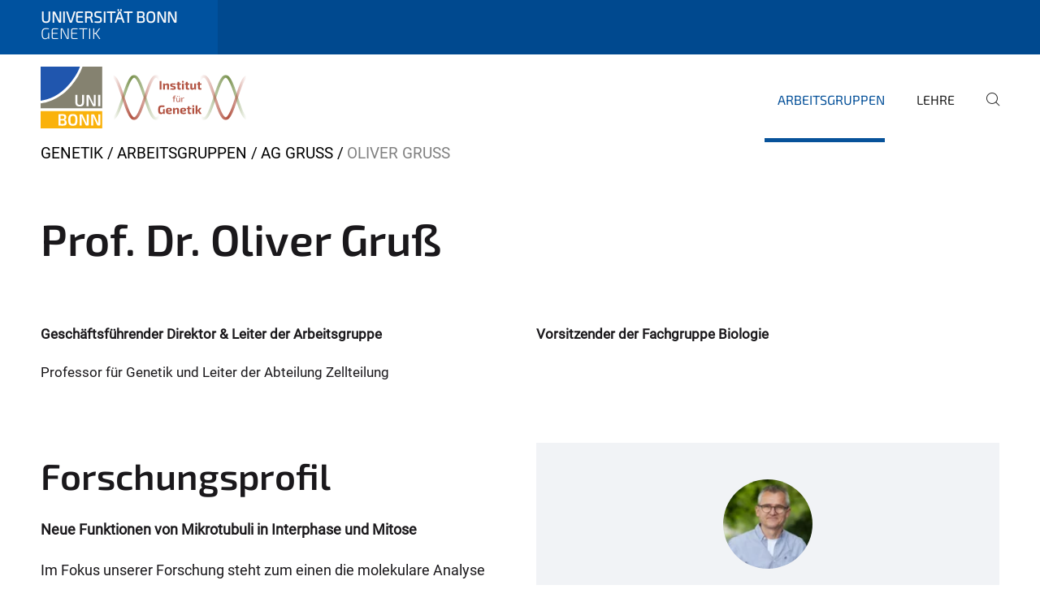

--- FILE ---
content_type: text/html;charset=utf-8
request_url: https://www.biologie.uni-bonn.de/genetik/de/arbeitsgruppen/ag-gruss/oliver_gruss
body_size: 10581
content:
<!DOCTYPE html>
<html xmlns="http://www.w3.org/1999/xhtml" lang="de" xml:lang="de">
<head><meta http-equiv="Content-Type" content="text/html; charset=UTF-8" /><link data-head-resource="1" rel="stylesheet" href="/++theme++barceloneta/css/barceloneta.min.css" /><link data-head-resource="1" rel="stylesheet" type="text/css" href="/++theme++unibonn.theme/css/style.css?tag=28-01-2026_10-31-22" /><link rel="canonical" href="https://www.biologie.uni-bonn.de/genetik/de/arbeitsgruppen/ag-gruss/oliver_gruss" /><link rel="preload icon" type="image/vnd.microsoft.icon" href="https://www.biologie.uni-bonn.de/genetik/de/favicon.ico" /><link rel="mask-icon" href="https://www.biologie.uni-bonn.de/genetik/de/favicon.ico" /><link href="https://www.biologie.uni-bonn.de/genetik/de/@@search" rel="search" title="Website durchsuchen" /><link data-bundle="easyform" href="https://www.biologie.uni-bonn.de/++webresource++b6e63fde-4269-5984-a67a-480840700e9a/++resource++easyform.css" media="all" rel="stylesheet" type="text/css" /><link data-bundle="multilingual" href="https://www.biologie.uni-bonn.de/++webresource++f30a16e6-dac4-5f5f-a036-b24364abdfc8/++resource++plone.app.multilingual.stylesheet/multilingual.css" media="all" rel="stylesheet" type="text/css" /><link data-bundle="plone-fullscreen" href="https://www.biologie.uni-bonn.de/++webresource++ac83a459-aa2c-5a45-80a9-9d3e95ae0847/++plone++static/plone-fullscreen/fullscreen.css" media="all" rel="stylesheet" type="text/css" /><script async="True" data-bundle="plone-fullscreen" integrity="sha384-yAbXscL0aoE/0AkFhaGNz6d74lDy9Cz7PXfkWNqRnFm0/ewX0uoBBoyPBU5qW7Nr" src="https://www.biologie.uni-bonn.de/++webresource++6aa4c841-faf5-51e8-8109-90bd97e7aa07/++plone++static/plone-fullscreen/fullscreen.js"></script><script data-bundle="plone" integrity="sha384-T7C7Yovbvi1N4mUURIMkSdCYiheVGEeinkE0BbENGVeMKaPPPcwZk3djZfMKOEq/" src="https://www.biologie.uni-bonn.de/++webresource++34f34eab-a19d-533e-a464-ddf672c6f922/++plone++static/bundle-plone/bundle.min.js"></script><script type="text/javascript">
var _paq = window._paq || [];
/* tracker methods like "setCustomDimension" should be called before "trackPageView" */
_paq.push(['trackPageView']);
_paq.push(['enableLinkTracking']);
(function() {
var u="https://webstat.hrz.uni-bonn.de/";
_paq.push(['setTrackerUrl', u+'matomo.php']);
_paq.push(['setSiteId', '145']);
var d=document, g=d.createElement('script'), s=d.getElementsByTagName('script')[0];
g.type='text/javascript'; g.async=true; g.defer=true; g.src=u+'matomo.js'; s.parentNode.insertBefore(g,s);
})();
</script><script data-head-resource="1" src="/++theme++unibonn.theme/js/libs.js?tag=28-01-2026_10-31-31"></script><script data-head-resource="1" src="/++theme++unibonn.theme/js/script.js?tag=28-01-2026_10-31-31"></script>
  <meta charset="utf-8"><meta charset="utf-8" /><meta name="twitter:card" content="summary" /><meta property="og:site_name" content="Institut für Genetik" /><meta property="og:title" content="Oliver Gruß" /><meta property="og:type" content="website" /><meta property="og:description" content="" /><meta property="og:url" content="https://www.biologie.uni-bonn.de/genetik/de/arbeitsgruppen/ag-gruss/oliver_gruss" /><meta property="og:image" content="https://www.biologie.uni-bonn.de/genetik/++resource++plone-logo.svg" /><meta property="og:image:type" content="image/svg+xml" /><meta name="viewport" content="width=device-width, initial-scale=1.0" /><meta name="google-site-verification" content="Hon_HHNtdOMXEA5sYHZv1wJANWqTtpAWNSGTJkG-DIo" /><meta name="generator" content="Plone - https://plone.org/" /></meta>
  <meta http-equiv="X-UA-Compatible" content="IE=edge"><meta charset="utf-8" /><meta name="twitter:card" content="summary" /><meta property="og:site_name" content="Institut für Genetik" /><meta property="og:title" content="Oliver Gruß" /><meta property="og:type" content="website" /><meta property="og:description" content="" /><meta property="og:url" content="https://www.biologie.uni-bonn.de/genetik/de/arbeitsgruppen/ag-gruss/oliver_gruss" /><meta property="og:image" content="https://www.biologie.uni-bonn.de/genetik/++resource++plone-logo.svg" /><meta property="og:image:type" content="image/svg+xml" /><meta name="viewport" content="width=device-width, initial-scale=1.0" /><meta name="google-site-verification" content="Hon_HHNtdOMXEA5sYHZv1wJANWqTtpAWNSGTJkG-DIo" /><meta name="generator" content="Plone - https://plone.org/" /></meta>
  <meta name="viewport" content="width=device-width, initial-scale=1"><meta charset="utf-8" /><meta name="twitter:card" content="summary" /><meta property="og:site_name" content="Institut für Genetik" /><meta property="og:title" content="Oliver Gruß" /><meta property="og:type" content="website" /><meta property="og:description" content="" /><meta property="og:url" content="https://www.biologie.uni-bonn.de/genetik/de/arbeitsgruppen/ag-gruss/oliver_gruss" /><meta property="og:image" content="https://www.biologie.uni-bonn.de/genetik/++resource++plone-logo.svg" /><meta property="og:image:type" content="image/svg+xml" /><meta name="viewport" content="width=device-width, initial-scale=1.0" /><meta name="google-site-verification" content="Hon_HHNtdOMXEA5sYHZv1wJANWqTtpAWNSGTJkG-DIo" /><meta name="generator" content="Plone - https://plone.org/" /></meta>
  <title>Oliver Gruß — Genetik</title>
</head>
<body id="visual-portal-wrapper" class="col-content frontend icons-on navigation-theme-navigation_default portaltype-tilepage section-arbeitsgruppen site-de subsection-ag-gruss subsection-ag-gruss-oliver_gruss template-view thumbs-on userrole-anonymous viewpermission-view view-mode is-tilepage is-default-page" dir="ltr" data-base-url="https://www.biologie.uni-bonn.de/genetik/de/arbeitsgruppen/ag-gruss/oliver_gruss" data-view-url="https://www.biologie.uni-bonn.de/genetik/de/arbeitsgruppen/ag-gruss/oliver_gruss" data-portal-url="https://www.biologie.uni-bonn.de" data-i18ncatalogurl="https://www.biologie.uni-bonn.de/plonejsi18n" data-lazy_loading_image_scales="[{&quot;id&quot;: &quot;large&quot;, &quot;value&quot;: 768}, {&quot;id&quot;: &quot;preview&quot;, &quot;value&quot;: 400}, {&quot;id&quot;: &quot;mini&quot;, &quot;value&quot;: 200}, {&quot;id&quot;: &quot;thumb&quot;, &quot;value&quot;: 128}, {&quot;id&quot;: &quot;tile&quot;, &quot;value&quot;: 64}, {&quot;id&quot;: &quot;icon&quot;, &quot;value&quot;: 32}, {&quot;id&quot;: &quot;listing&quot;, &quot;value&quot;: 16}]" data-pat-pickadate="{&quot;date&quot;: {&quot;selectYears&quot;: 200}, &quot;time&quot;: {&quot;interval&quot;: 5 } }" data-pat-plone-modal="{&quot;actionOptions&quot;: {&quot;displayInModal&quot;: false}}"><div class="outer-wrapper">
    <div class="inner-wrapper">

      <div id="fontfamilies">
  <style>@font-face{font-family:'testfont';src: url('https://www.biologie.uni-bonn.de/font-families/default-fonts/view/++widget++form.widgets.file_eot/@@download');src: url('https://www.biologie.uni-bonn.de/font-families/default-fonts/view/++widget++form.widgets.file_eot/@@download') format('embedded-opentype'),url('https://www.biologie.uni-bonn.de/font-families/default-fonts/view/++widget++form.widgets.file_svg/@@download') format('svg'),url('https://www.biologie.uni-bonn.de/font-families/default-fonts/view/++widget++form.widgets.file_woff/@@download') format('woff'),url('https://www.biologie.uni-bonn.de/font-families/default-fonts/view/++widget++form.widgets.file_ttf/@@download') format('truetype');font-weight:normal;font-style:normal;}.testfont-icon-home:before{content:"\e902";font-family:testfont}.testfont-icon-pencil:before{content:"\e905";font-family:testfont}.testfont-icon-music:before{content:"\e911";font-family:testfont}.testfont-icon-bell:before{content:"\e951";font-family:testfont}
@font-face{font-family:'uni-bonn';src: url('https://www.biologie.uni-bonn.de/font-families/unibonn-fonts/view/++widget++form.widgets.file_eot/@@download');src: url('https://www.biologie.uni-bonn.de/font-families/unibonn-fonts/view/++widget++form.widgets.file_eot/@@download') format('embedded-opentype'),url('https://www.biologie.uni-bonn.de/font-families/unibonn-fonts/view/++widget++form.widgets.file_svg/@@download') format('svg'),url('https://www.biologie.uni-bonn.de/font-families/unibonn-fonts/view/++widget++form.widgets.file_woff/@@download') format('woff'),url('https://www.biologie.uni-bonn.de/font-families/unibonn-fonts/view/++widget++form.widgets.file_ttf/@@download') format('truetype');font-weight:normal;font-style:normal;}.uni-bonn-icon-arrow-down:before{content:"\e900";font-family:uni-bonn}.uni-bonn-icon-arrow-top:before{content:"\e901";font-family:uni-bonn}.uni-bonn-icon-close:before{content:"\e902";font-family:uni-bonn}.uni-bonn-icon-arrow-right:before{content:"\e903";font-family:uni-bonn}.uni-bonn-icon-arrow-left:before{content:"\e904";font-family:uni-bonn}.uni-bonn-icon-external:before{content:"\e905";font-family:uni-bonn}.uni-bonn-icon-search:before{content:"\e906";font-family:uni-bonn}.uni-bonn-icon-whatsapp-outline:before{content:"\e907";font-family:uni-bonn}.uni-bonn-icon-whatsapp:before{content:"\e908";font-family:uni-bonn}.uni-bonn-icon-youtube:before{content:"\e909";font-family:uni-bonn}.uni-bonn-icon-youtube-outline:before{content:"\e90a";font-family:uni-bonn}.uni-bonn-icon-instagram:before{content:"\e90b";font-family:uni-bonn}.uni-bonn-icon-instagram-outline:before{content:"\e90c";font-family:uni-bonn}.uni-bonn-icon-linkedin:before{content:"\e90d";font-family:uni-bonn}.uni-bonn-icon-linkedin-outline:before{content:"\e90e";font-family:uni-bonn}.uni-bonn-icon-xing:before{content:"\e90f";font-family:uni-bonn}.uni-bonn-icon-xing-outline:before{content:"\e910";font-family:uni-bonn}.uni-bonn-icon-twitter:before{content:"\e911";font-family:uni-bonn}.uni-bonn-icon-twitter-outline:before{content:"\e912";font-family:uni-bonn}.uni-bonn-icon-facebook:before{content:"\e913";font-family:uni-bonn}.uni-bonn-icon-facebook-outline:before{content:"\e914";font-family:uni-bonn}.uni-bonn-icon-navigation:before{content:"\e915";font-family:uni-bonn}.uni-bonn-icon-phone-book:before{content:"\e917";font-family:uni-bonn}.uni-bonn-icon-information:before{content:"\e918";font-family:uni-bonn}.uni-bonn-icon-checkbox:before{content:"\e919";font-family:uni-bonn}.uni-bonn-icon-filter-kachel:before{content:"\e91a";font-family:uni-bonn}.uni-bonn-icon-filter:before{content:"\e91b";font-family:uni-bonn}.uni-bonn-icon-filter-liste:before{content:"\e91c";font-family:uni-bonn}.uni-bonn-icon-delete:before{content:"\e91d";font-family:uni-bonn}.uni-bonn-icon-filter-liste-inaktiv:before{content:"\e91e";font-family:uni-bonn}.uni-bonn-icon-cheackbox-aktiv:before{content:"\e91f";font-family:uni-bonn}.uni-bonn-icon-filter-kachel-aktiv:before{content:"\e920";font-family:uni-bonn}.uni-bonn-icon-event:before{content:"\e921";font-family:uni-bonn}.uni-bonn-icon-video:before{content:"\e922";font-family:uni-bonn}.uni-bonn-icon-phone:before{content:"\e923";font-family:uni-bonn}.uni-bonn-icon-fax:before{content:"\e924";font-family:uni-bonn}.uni-bonn-icon-link:before{content:"\e925";font-family:uni-bonn}.uni-bonn-icon-download:before{content:"\e926";font-family:uni-bonn}.uni-bonn-icon-print:before{content:"\e927";font-family:uni-bonn}.uni-bonn-icon-x:before{content:"\e928";font-family:uni-bonn}.uni-bonn-icon-x-outline:before{content:"\e929";font-family:uni-bonn}.uni-bonn-icon-bluesky:before{content:"\e92a";font-family:uni-bonn}.uni-bonn-icon-bluesky-outline:before{content:"\e92b";font-family:uni-bonn}.uni-bonn-icon-location-2:before{content:"\e916";font-family:uni-bonn}.uni-bonn-icon-mastodon:before{content:"\e92c";font-family:uni-bonn}.uni-bonn-icon-mastodon-outline:before{content:"\e92d";font-family:uni-bonn}
@font-face{font-family:'Uni-Bonn-official';src: url('https://www.biologie.uni-bonn.de/font-families/uni-bonn-official/view/++widget++form.widgets.file_eot/@@download');src: url('https://www.biologie.uni-bonn.de/font-families/uni-bonn-official/view/++widget++form.widgets.file_eot/@@download') format('embedded-opentype'),url('https://www.biologie.uni-bonn.de/font-families/uni-bonn-official/view/++widget++form.widgets.file_svg/@@download') format('svg'),url('https://www.biologie.uni-bonn.de/font-families/uni-bonn-official/view/++widget++form.widgets.file_woff/@@download') format('woff'),url('https://www.biologie.uni-bonn.de/font-families/uni-bonn-official/view/++widget++form.widgets.file_ttf/@@download') format('truetype');font-weight:normal;font-style:normal;}.Uni-Bonn-official-icon-fakten-zahlen:before{content:"\e900";font-family:Uni-Bonn-official}.Uni-Bonn-official-icon-forschung:before{content:"\e901";font-family:Uni-Bonn-official}.Uni-Bonn-official-icon-informationen:before{content:"\e902";font-family:Uni-Bonn-official}.Uni-Bonn-official-icon-orientierung:before{content:"\e903";font-family:Uni-Bonn-official}.Uni-Bonn-official-icon-transfer:before{content:"\e904";font-family:Uni-Bonn-official}.Uni-Bonn-official-icon-promotion:before{content:"\e905";font-family:Uni-Bonn-official}.Uni-Bonn-official-icon-hochschulsport:before{content:"\e906";font-family:Uni-Bonn-official}.Uni-Bonn-official-icon-it:before{content:"\e907";font-family:Uni-Bonn-official}.Uni-Bonn-official-icon-argelander:before{content:"\e908";font-family:Uni-Bonn-official}.Uni-Bonn-official-icon-diversity:before{content:"\e909";font-family:Uni-Bonn-official}.Uni-Bonn-official-icon-sprache:before{content:"\e90a";font-family:Uni-Bonn-official}.Uni-Bonn-official-icon-veranstaltung:before{content:"\e90b";font-family:Uni-Bonn-official}.Uni-Bonn-official-icon-studieren:before{content:"\e90c";font-family:Uni-Bonn-official}.Uni-Bonn-official-icon-ranking:before{content:"\e90d";font-family:Uni-Bonn-official}.Uni-Bonn-official-icon-beratung:before{content:"\e90e";font-family:Uni-Bonn-official}.Uni-Bonn-official-icon-foerderung:before{content:"\e90f";font-family:Uni-Bonn-official}.Uni-Bonn-official-icon-qualitaetssicherung:before{content:"\e910";font-family:Uni-Bonn-official}.Uni-Bonn-official-icon-lernplattform:before{content:"\e911";font-family:Uni-Bonn-official}.Uni-Bonn-official-icon-alumni:before{content:"\e912";font-family:Uni-Bonn-official}.Uni-Bonn-official-icon-postdocs:before{content:"\e913";font-family:Uni-Bonn-official}.Uni-Bonn-official-icon-strategie:before{content:"\e914";font-family:Uni-Bonn-official}.Uni-Bonn-official-icon-lehre:before{content:"\e91c";font-family:Uni-Bonn-official}.Uni-Bonn-official-icon-exellenz:before{content:"\e91d";font-family:Uni-Bonn-official}.Uni-Bonn-official-icon-multiplikatoren:before{content:"\e91e";font-family:Uni-Bonn-official}.Uni-Bonn-official-icon-kontakt:before{content:"\e91f";font-family:Uni-Bonn-official}.Uni-Bonn-official-icon-ort:before{content:"\e920";font-family:Uni-Bonn-official}.Uni-Bonn-official-icon-international:before{content:"\e921";font-family:Uni-Bonn-official}.Uni-Bonn-official-icon-sprechstunde:before{content:"\e922";font-family:Uni-Bonn-official}.Uni-Bonn-official-icon-fortbildung:before{content:"\e923";font-family:Uni-Bonn-official}.Uni-Bonn-official-icon-bibliothek:before{content:"\e924";font-family:Uni-Bonn-official}.Uni-Bonn-official-icon-oeffnungszeiten:before{content:"\e925";font-family:Uni-Bonn-official}.Uni-Bonn-official-icon-auszeichnungen:before{content:"\e926";font-family:Uni-Bonn-official}.Uni-Bonn-official-icon-unie915:before{content:"\e915";font-family:Uni-Bonn-official}.Uni-Bonn-official-icon-unie916:before{content:"\e916";font-family:Uni-Bonn-official}.Uni-Bonn-official-icon-unie917:before{content:"\e917";font-family:Uni-Bonn-official}.Uni-Bonn-official-icon-unie918:before{content:"\e918";font-family:Uni-Bonn-official}.Uni-Bonn-official-icon-unie919:before{content:"\e919";font-family:Uni-Bonn-official}.Uni-Bonn-official-icon-unie91a:before{content:"\e91a";font-family:Uni-Bonn-official}.Uni-Bonn-official-icon-unie91b:before{content:"\e91b";font-family:Uni-Bonn-official}.Uni-Bonn-official-icon-transfer-puzzle:before{content:"\e927";font-family:Uni-Bonn-official}.Uni-Bonn-official-icon-transfer-arrow:before{content:"\e928";font-family:Uni-Bonn-official}</style>
</div>
      

      <div id="unibonn-topbar" class="unibonn-institute-topbar show-title">
    <div class="container">
        <div class="row">
            <div class="col-md-9" id="topbar-left-wrapper">
                <div id="unibonn-institute-portalname">
                    
                        <p id="unibonn-title">Universität Bonn</p>
                        
                    
                    <p id="institute-title">Genetik</p>
                </div>
                <div id="language-selector">
                    
  <ul class="languageselector">
    
  </ul>


                </div>
            </div>
            <div class="col-md-3" id="topbar-right-wrapper">
                
  

            </div>
        </div>
    </div>
</div>

      <header id="company-header" class="unibonn">

    <div class=" ">
      <div class="container">
        <div id="company-topbar" class="container ">
          
  <div id="company-logo">
    
      <a class="portal-logo logo_desktop" href="https://www.biologie.uni-bonn.de/genetik/de" title="Institut für Genetik">
        <img alt="Institut für Genetik" title="Institut für Genetik" src="https://www.biologie.uni-bonn.de/genetik/de/@@logo?logo_type=logo_desktop" />
      </a>
    
      <a class="portal-logo logo_mobile" href="https://www.biologie.uni-bonn.de/genetik/de" title="Institut für Genetik">
        <img alt="Institut für Genetik" title="Institut für Genetik" src="https://www.biologie.uni-bonn.de/genetik/de/++theme++unibonn.theme/images/logos/logo_mobile.svg" />
      </a>
    
      <a class="portal-logo logo_mobile_navigation" href="https://www.biologie.uni-bonn.de/genetik/de" title="Institut für Genetik">
        <img alt="Institut für Genetik" title="Institut für Genetik" src="https://www.biologie.uni-bonn.de/genetik/de/@@logo?logo_type=logo_mobile_navigation" />
      </a>
    
  </div>

          
  

          <div id="navigation-overlay"></div>
          

  <div class="sidenavigation-links">
    <button id="toggle-navigation" class="sidenavigation-link" aria-label="Toggle Navigation">
      <i class="icon-unibonn-navigation"></i>
    </button>
    
  </div>

  
    <div id="company-navigation-main" class="desktop">
      <nav class="main-navigation">
        
  <ul class="main-navigation-sections">
    
      <li class="section-0 in-path has-subsections">
        <a class="has-subsections" href="https://www.biologie.uni-bonn.de/genetik/de/arbeitsgruppen" data-uid="21dc6b84af2e4239aa6ec1c2cc8a342a">
          Arbeitsgruppen
        </a>
      </li>
    
      <li class="section-0">
        <a class="" href="https://www.biologie.uni-bonn.de/genetik/de/lehre" data-uid="2762ed22d57d4cff92eaaf83cfeedae0">
          Lehre
        </a>
      </li>
    
    
        <li class="search">
          <a href="https://www.biologie.uni-bonn.de/genetik/de/search" title="suchen">
            <i class="icon-unibonn icon-unibonn-search"></i>
          </a>
        </li>
    
  </ul>

      </nav>
    </div>

    <div id="company-navigation" class="menu">
      <button class="close-navigation-menu close-desktop-navigation" aria-label="schließen">
        <i class="icon-unibonn-close"></i>
      </button>

      <div id="navigation-menu-header">
        
          <a class="portal-logo logo_mobile_menu" href="https://www.biologie.uni-bonn.de/genetik/de" title="Institut für Genetik">
            <img alt="Institut für Genetik" title="Institut für Genetik" src="https://www.biologie.uni-bonn.de/genetik/de/@@logo?logo_type=logo_mobile_navigation" />
          </a>
        

        <ul class="navigation-menu-header-actions">
          
            <li>
              <a class="open-search" href="https://www.biologie.uni-bonn.de/genetik/de/search" title="suchen">
                <i class="icon-unibonn icon-unibonn-search"></i>
              </a>
            </li>
          
          <li>
            <a class="close-navigation-menu" id="close-navigation" title="schließen">
              <i class="icon-unibonn-navigation"></i>
            </a>
          </li>
        </ul>
      </div>

      <div class="searchbar">
        <form action="https://www.biologie.uni-bonn.de/genetik/de/search">
          <button class="start-search" aria-label="Start Search"><i class="left icon-unibonn icon-unibonn-search"></i>
          </button>
          <input class="search-input" type="text" name="SearchableText" aria-label="Search" />
          <button class="clear-search" aria-label="Clear Search"><i class="icon-unibonn icon-unibonn-close"></i>
          </button>
        </form>
      </div>

      <nav class="main-navigation">
        <div class="navigation-level">
          <div class="spinner" style="display: block"></div>
        </div>
      </nav>

    </div>
  

        </div>
      </div>
      
  

    </div>

  </header>

      <div id="anchors"></div>

      <div id="company-content" class="container-fluid main-content-wrapper">
        <div class="row status-message-row set-max-width">
          <aside id="global_statusmessage" class="container">
      

      <div>
      </div>
    </aside>
        </div>
        <nav class="breadcrumbs">
  <span id="breadcrumbs-you-are-here" class="hiddenStructure">You are here:</span>

  <ol aria-labelledby="breadcrumbs-you-are-here">
    <li id="breadcrumbs-home">
      <a href="https://www.biologie.uni-bonn.de/genetik/de">Genetik</a>
    </li>
    <li id="breadcrumbs-1">
      
        <a href="https://www.biologie.uni-bonn.de/genetik/de/arbeitsgruppen">Arbeitsgruppen</a>
        
      
    </li>
    <li id="breadcrumbs-2">
      
        <a href="https://www.biologie.uni-bonn.de/genetik/de/arbeitsgruppen/ag-gruss">AG Gruß</a>
        
      
    </li>
    <li id="breadcrumbs-3">
      
        
        <span id="breadcrumbs-current">Oliver Gruß</span>
      
    </li>
  </ol>
</nav>
        <main id="main-container" class="row">
          <div id="column1-container"></div>
          <div class="col-xs-12 col-sm-12 no-padding">
              <article id="content">

            

              <header>

                <div id="viewlet-above-content-title">
</div>

                
  


                <div id="viewlet-below-content-title">
</div>

                
  


                <div id="viewlet-below-content-description"></div>

              </header>

              <div id="viewlet-above-content-body"></div>

              <div id="content-core">
                
  

    <div id="tile-page-content" data-tinymce="" data-lazy-validation-errors="{}" data-placeholder-info="Platzhalterbild">

      <div class="tile-page" data-url="https://www.biologie.uni-bonn.de/genetik/de/arbeitsgruppen/ag-gruss/oliver_gruss" data-uid="26a5c423aec347f491f5829d2861e035">
        <div class="tile-rows-wrapper">

          

          
            
              


<div id="hlejyxy492pr" class="tile-row columns-1 tile-row-dynamic-content-width break-on-tablet break-on-mobile default-direction" style="margin-top:0px;margin-bottom:0px;padding-top:0px;padding-bottom:0px;padding-left:0px;padding-right:0px;" data-uid="hlejyxy492pr" data-url="https://www.biologie.uni-bonn.de/genetik/de/arbeitsgruppen/ag-gruss/oliver_gruss" data-position="0" data-portal_type="TileRowCT">

  

  <div class="background-options">

  
  
  
  
  

</div>

  <div class="tiles-wrapper">
    
      
  <div id="jhh9qtpyijt0" data-uid="jhh9qtpyijt0" data-url="https://www.biologie.uni-bonn.de/genetik/de/arbeitsgruppen/ag-gruss/oliver_gruss" class="tile-valign-stretch tile tile-spacer" style="margin-left:0px;margin-right:0px;margin-top:0px;margin-bottom:0px;padding-left:0px;padding-right:0px;padding-top:0px;padding-bottom:0px;" data-jsinit="setupTileSpacer" data-gridsize="12">

    

    

    <span></span>
    <div class="tile-content">
    <div class="tile-spacer-wrapper" style="height: 50px;">
    </div>
  </div>
    <span></span>

    
  


  </div>


    
  </div>

  

</div>




            
            
          
            
              


<div id="nqxmhhthfmvt" class="tile-row columns-1 tile-row-dynamic-content-width break-on-tablet break-on-mobile default-direction" style="margin-top:0px;margin-bottom:0px;padding-top:0px;padding-bottom:0px;padding-left:0px;padding-right:0px;" data-uid="nqxmhhthfmvt" data-url="https://www.biologie.uni-bonn.de/genetik/de/arbeitsgruppen/ag-gruss/oliver_gruss" data-position="0" data-portal_type="TileRowCT">

  

  <div class="background-options">

  
  
  
  
  

</div>

  <div class="tiles-wrapper">
    
      
  <div id="pps4hxs1wg8m" data-uid="pps4hxs1wg8m" data-url="https://www.biologie.uni-bonn.de/genetik/de/arbeitsgruppen/ag-gruss/oliver_gruss" class="tile-valign-top tile tile-subheadline text-nocolor" style="margin-left:0px;margin-right:0px;margin-top:0px;margin-bottom:0px;padding-left:0px;padding-right:0px;padding-top:0px;padding-bottom:0px;" data-jsinit="setupTileSubheadline" data-gridsize="12">

    

    <div class="background-options">

  
  
  
  
  

</div>

    <span></span>
    <div class="tile-content ">

    <h1 class="heading-tag header-h1 left " style="">
      Prof. Dr. Oliver Gruß
    </h1>
    
    
    
    
    
  </div>
    <span></span>

    
  


  </div>


    
  </div>

  

</div>




            
            
          
            
              


<div id="o1m3ku9f8nh4" class="tile-row columns-1 tile-row-dynamic-content-width break-on-tablet break-on-mobile default-direction" style="margin-top:0px;margin-bottom:0px;padding-top:0px;padding-bottom:0px;padding-left:0px;padding-right:0px;" data-uid="o1m3ku9f8nh4" data-url="https://www.biologie.uni-bonn.de/genetik/de/arbeitsgruppen/ag-gruss/oliver_gruss" data-position="0" data-portal_type="TileRowCT">

  

  <div class="background-options">

  
  
  
  
  

</div>

  <div class="tiles-wrapper">
    
      
  <div id="f51hly49w453" data-uid="f51hly49w453" data-url="https://www.biologie.uni-bonn.de/genetik/de/arbeitsgruppen/ag-gruss/oliver_gruss" class="tile-valign-stretch tile tile-spacer" style="margin-left:0px;margin-right:0px;margin-top:0px;margin-bottom:0px;padding-left:0px;padding-right:0px;padding-top:0px;padding-bottom:0px;" data-jsinit="setupTileSpacer" data-gridsize="12">

    

    

    <span></span>
    <div class="tile-content">
    <div class="tile-spacer-wrapper" style="height: 50px;">
    </div>
  </div>
    <span></span>

    
  


  </div>


    
  </div>

  

</div>




            
            
          
            
              


<div id="kbfrq4lrvovf" class="tile-row columns-2 tile-row-dynamic-content-width break-on-tablet break-on-mobile default-direction" style="margin-top:0px;margin-bottom:0px;padding-top:0px;padding-bottom:0px;padding-left:0px;padding-right:0px;" data-uid="kbfrq4lrvovf" data-url="https://www.biologie.uni-bonn.de/genetik/de/arbeitsgruppen/ag-gruss/oliver_gruss" data-position="0" data-portal_type="TileRowCT">

  

  <div class="background-options">

  
  
  
  
  

</div>

  <div class="tiles-wrapper">
    
      

  <div id="5buqoazkjnvj" data-uid="5buqoazkjnvj" data-url="https://www.biologie.uni-bonn.de/genetik/de/arbeitsgruppen/ag-gruss/oliver_gruss" class="tile-valign-top tile tile-frame" style="margin-left:0px;margin-right:20px;margin-top:0px;margin-bottom:0px;padding-left:0px;padding-right:0px;padding-top:0px;padding-bottom:0px;" data-jsinit="" data-gridsize="6">

    

    <div class="background-options">

  
  
  
  
  

</div>

    <span></span>
    <div class="tile-content">
    <div class="tile-rows-wrapper">
      
        


<div id="7ixgt4yqb4m5" class="tile-row columns-1 tile-row-dynamic-content-width break-on-tablet break-on-mobile default-direction" style="margin-top:0px;margin-bottom:0px;padding-top:0px;padding-bottom:0px;padding-left:0px;padding-right:0px;" data-uid="7ixgt4yqb4m5" data-url="https://www.biologie.uni-bonn.de/genetik/de/arbeitsgruppen/ag-gruss/oliver_gruss" data-position="0" data-portal_type="TileRowCT">

  

  <div class="background-options">

  
  
  
  
  

</div>

  <div class="tiles-wrapper">
    
      
  <div id="u2nh0qsizdmf" data-uid="u2nh0qsizdmf" data-url="https://www.biologie.uni-bonn.de/genetik/de/arbeitsgruppen/ag-gruss/oliver_gruss" class="tile-valign-top tile tile-text text-nocolor" style="margin-left:0px;margin-right:0px;margin-top:0px;margin-bottom:0px;padding-left:0px;padding-right:0px;padding-top:0px;padding-bottom:0px;" data-jsinit="setupTileText" data-gridsize="12">

    

    <div class="background-options">

  
  
  
  
  

</div>

    <span></span>
    <div class="tile-content ">
    <p><strong>Geschäftsführender Direktor &amp; Leiter der Arbeitsgruppe</strong></p>
    
  </div>
    <span></span>

    
  


  </div>

    
  </div>

  

</div>




      
        


<div id="hw7df9dd8g90" class="tile-row columns-1 tile-row-dynamic-content-width break-on-tablet break-on-mobile default-direction" style="margin-top:0px;margin-bottom:0px;padding-top:0px;padding-bottom:0px;padding-left:0px;padding-right:0px;" data-uid="hw7df9dd8g90" data-url="https://www.biologie.uni-bonn.de/genetik/de/arbeitsgruppen/ag-gruss/oliver_gruss" data-position="0" data-portal_type="TileRowCT">

  

  <div class="background-options">

  
  
  
  
  

</div>

  <div class="tiles-wrapper">
    
      
  <div id="a0kjd1fq0r2q" data-uid="a0kjd1fq0r2q" data-url="https://www.biologie.uni-bonn.de/genetik/de/arbeitsgruppen/ag-gruss/oliver_gruss" class="tile-valign-top tile tile-text text-nocolor" style="margin-left:0px;margin-right:0px;margin-top:0px;margin-bottom:0px;padding-left:0px;padding-right:0px;padding-top:0px;padding-bottom:5px;" data-jsinit="setupTileText" data-gridsize="12">

    

    <div class="background-options">

  
  
  
  
  

</div>

    <span></span>
    <div class="tile-content ">
    <p>Professor für Genetik und Leiter der Abteilung Zellteilung</p>
    
  </div>
    <span></span>

    
  


  </div>

    
  </div>

  

</div>




      
        

      
        

      
    </div>
  </div>
    <span></span>

    
  
  
  


  </div>



    
      

  <div id="3s5a61uei90h" data-uid="3s5a61uei90h" data-url="https://www.biologie.uni-bonn.de/genetik/de/arbeitsgruppen/ag-gruss/oliver_gruss" class="tile-valign-top tile tile-frame" style="margin-left:20px;margin-right:0px;margin-top:0px;margin-bottom:0px;padding-left:0px;padding-right:0px;padding-top:0px;padding-bottom:0px;" data-jsinit="" data-gridsize="6">

    

    <div class="background-options">

  
  
  
  
  

</div>

    <span></span>
    <div class="tile-content">
    <div class="tile-rows-wrapper">
      
        


<div id="eyg0sbpjzkgn" class="tile-row columns-1 tile-row-dynamic-content-width break-on-tablet break-on-mobile default-direction" style="margin-top:0px;margin-bottom:0px;padding-top:0px;padding-bottom:0px;padding-left:0px;padding-right:0px;" data-uid="eyg0sbpjzkgn" data-url="https://www.biologie.uni-bonn.de/genetik/de/arbeitsgruppen/ag-gruss/oliver_gruss" data-position="0" data-portal_type="TileRowCT">

  

  <div class="background-options">

  
  
  
  
  

</div>

  <div class="tiles-wrapper">
    
      
  <div id="930no40i8ynd" data-uid="930no40i8ynd" data-url="https://www.biologie.uni-bonn.de/genetik/de/arbeitsgruppen/ag-gruss/oliver_gruss" class="tile-valign-top tile tile-text text-nocolor" style="margin-left:0px;margin-right:0px;margin-top:0px;margin-bottom:0px;padding-left:0px;padding-right:0px;padding-top:0px;padding-bottom:0px;" data-jsinit="setupTileText" data-gridsize="12">

    

    <div class="background-options">

  
  
  
  
  

</div>

    <span></span>
    <div class="tile-content ">
    <p><strong>Vorsitzender der Fachgruppe Biologie</strong></p>
    
  </div>
    <span></span>

    
  


  </div>

    
  </div>

  

</div>




      
    </div>
  </div>
    <span></span>

    
  
  
  


  </div>



    
  </div>

  

</div>




            
            
          
            
              


<div id="8x33vgbcj0kk" class="tile-row columns-2 tile-row-dynamic-content-width break-on-tablet break-on-mobile reverse-direction" style="margin-top:0px;margin-bottom:0px;padding-top:50px;padding-bottom:0px;padding-left:0px;padding-right:0px;" data-uid="8x33vgbcj0kk" data-url="https://www.biologie.uni-bonn.de/genetik/de/arbeitsgruppen/ag-gruss/oliver_gruss" data-position="0" data-portal_type="TileRowCT">

  

  <div class="background-options">

  
  
  
  
  

</div>

  <div class="tiles-wrapper">
    
      

  <div id="tkoqb9sn0y73" data-uid="tkoqb9sn0y73" data-url="https://www.biologie.uni-bonn.de/genetik/de/arbeitsgruppen/ag-gruss/oliver_gruss" class="tile-valign-top tile tile-frame" style="margin-left:0px;margin-right:20px;margin-top:0px;margin-bottom:25px;padding-left:0px;padding-right:0px;padding-top:0px;padding-bottom:0px;" data-jsinit="" data-gridsize="6">

    

    <div class="background-options">

  
  
  
  
  

</div>

    <span></span>
    <div class="tile-content">
    <div class="tile-rows-wrapper">
      
        


<div id="o8s2wyk2rs4b" class="tile-row columns-1 tile-row-dynamic-content-width break-on-tablet break-on-mobile default-direction" style="margin-top:0px;margin-bottom:0px;padding-top:0px;padding-bottom:0px;padding-left:0px;padding-right:0px;" data-uid="o8s2wyk2rs4b" data-url="https://www.biologie.uni-bonn.de/genetik/de/arbeitsgruppen/ag-gruss/oliver_gruss" data-position="0" data-portal_type="TileRowCT">

  

  <div class="background-options">

  
  
  
  
  

</div>

  <div class="tiles-wrapper">
    
      
  <div id="ckrrs70izbr0" data-uid="ckrrs70izbr0" data-url="https://www.biologie.uni-bonn.de/genetik/de/arbeitsgruppen/ag-gruss/oliver_gruss" class="tile-valign-top tile tile-text text-nocolor custom-font-size custom-line-height" style="margin-left:0px;margin-right:0px;margin-top:0px;margin-bottom:0px;padding-left:0px;padding-right:0px;padding-top:0px;padding-bottom:20px;font-size:1.05rem;line-height:32px;" data-jsinit="setupTileText" data-gridsize="12">

    

    <div class="background-options">

  
  
  
  
  

</div>

    <span></span>
    <div class="tile-content ">
    <div>
<h2>Forschungsprofil</h2>
<p><strong>Neue Funktionen von Mikrotubuli in Interphase und Mitose</strong></p>
<p>Im Fokus unserer Forschung steht zum einen die molekulare Analyse der Funktion von Mikrotubuli als Teil des eukaryotischen Zytoskeletts. Die Dynamik von Mikrotubuli wird in intakten Zellen von Mikrotubuli-bindenen Proteinen (MAPs) definiert, die Funktion und Organisation der Mikrotubuli global und lokal beeinflussen. Zu Beginn der Mitose koordinieren eine große Gruppe von MAPs die globale Neustrukturierung von Mikrotubuli, um das Assembly der bipolaren Spindel und deren Funktion in der Trennung der Chromosomen zu ermöglichen. Die koordinierte und präzise Funktion der MAPs in der Mitose ist notwendige Voraussetzung für die Vererbung des Genoms und damit essentiell für Wachstum, Entwicklung und Fortpflanzung in allen zellulären Systemen.</p>
<p>In zellulären Stresssituationen in der Interphase helfen Mikrotubuli, basale Biosynthese-Wege neu zu starten und Organellen zu reparieren. Hier spielt der SMN-(survival motor neurons)-Komplex eine wesentliche Rolle. Mutationen in SMN sind mit spinaler Muskelatrophie assoziiert, der häufigsten monogenetischen und lebensbedrohlichen Krankheit des Menschen</p>
<p>Wir analysieren die Funktion von Mikrotubuli, von MAPs und SMN in intakten Zellen, in komplexen zellfreien Systemen und in biochemischen Rekonstitutionsexperimenten. Dabei verwenden wir hochauflösende (“super-resolution“) Mikroskopie, Echt-Zeit-Mikroskopie und Visualisierung Extrakten von Strukturen in zellfreien Extrakten.</p>
</div>
    
  </div>
    <span></span>

    
  


  </div>

    
  </div>

  

</div>




      
    </div>
  </div>
    <span></span>

    
  
  
  


  </div>



    
      

  <div id="thqtdddk4czq" data-uid="thqtdddk4czq" data-url="https://www.biologie.uni-bonn.de/genetik/de/arbeitsgruppen/ag-gruss/oliver_gruss" class="tile-valign-top tile tile-frame" style="margin-left:20px;margin-right:0px;margin-top:0px;margin-bottom:0px;padding-left:0px;padding-right:0px;padding-top:0px;padding-bottom:0px;" data-jsinit="" data-gridsize="6">

    

    <div class="background-options">

  
  
  
  
  

</div>

    <span></span>
    <div class="tile-content">
    <div class="tile-rows-wrapper">
      
        


<div id="ghqvqqp7eg6e" class="tile-row columns-1 tile-row-dynamic-content-width break-on-tablet break-on-mobile default-direction" style="margin-top:0px;margin-bottom:15px;padding-top:0px;padding-bottom:0px;padding-left:0px;padding-right:0px;" data-uid="ghqvqqp7eg6e" data-url="https://www.biologie.uni-bonn.de/genetik/de/arbeitsgruppen/ag-gruss/oliver_gruss" data-position="0" data-portal_type="TileRowCT">

  

  <div class="background-options">

  
  
  
  
  

</div>

  <div class="tiles-wrapper">
    
      
  <div id="hpyqmu2hhuxl" data-uid="hpyqmu2hhuxl" data-url="https://www.biologie.uni-bonn.de/genetik/de/arbeitsgruppen/ag-gruss/oliver_gruss" class="tile-valign-top tile-halign-center tile tile-businesscard" style="margin-left:0px;margin-right:0px;margin-top:0px;margin-bottom:0px;padding-left:0px;padding-right:0px;padding-top:0px;padding-bottom:0px;" data-jsinit="" data-gridsize="12">

    

    <div class="background-options">

  
    <div class="background-color" style="background-color:#F1F3F6"></div>
  
  
  
  
  

</div>

    <span></span>
    <div class="tile-content">
    
      <div class="col-md-12 businesscard-wrapper">
        

  <div class="businesscard-wrapper">
      <div class="businesscard-content contact-avatar">
          <img class="avatar-circle" src="https://www.biologie.uni-bonn.de/genetik/personenverzeichnis-der-genetik/gruppenleiter/geschaeftsfuehrender-direktor/oliver-gruss/@@images/image/thumb" alt="Avatar Gruß" style="object-position: 56.1111% 33.0556%;" />
      </div>

      <div class="businesscard-content contact-name">
        <p class="name">
        Prof. Dr. Oliver Gruß 
        </p>
      </div>

      

      <div class="businesscard-content contact-email">
        
        
      </div>

      

      

      <div class="businesscard-content contact-phone">
        <p class="phone">
          <i class="icon-unibonn icon-unibonn-phone"></i>
          <a href="tel:+49 228 73-4258">+49 228 73-4258</a>
        </p>
        
      </div>

      

      <div class="businesscard-content contact-address contact-business-address">
        <i class="icon icon-unibonn-location"></i>
        <p class="room">3.001</p>
        <p class="street">Karlrobert-Kreiten-Str. 13</p>
        <p class="zipcode city">
        53115 Bonn
        </p>
      </div>

      

      

      <div class="copyright">© Volker Lannert / Universität Bonn</div>

  </div>


      </div>
    
  </div>
    <span></span>

    
  


  </div>


    
  </div>

  

</div>




      
        


<div id="sr0xyql47mzp" class="tile-row columns-1 tile-row-dynamic-content-width break-on-tablet break-on-mobile default-direction" style="margin-top:0px;margin-bottom:0px;padding-top:0px;padding-bottom:0px;padding-left:0px;padding-right:0px;" data-uid="sr0xyql47mzp" data-url="https://www.biologie.uni-bonn.de/genetik/de/arbeitsgruppen/ag-gruss/oliver_gruss" data-position="0" data-portal_type="TileRowCT">

  

  <div class="background-options">

  
  
  
  
  

</div>

  <div class="tiles-wrapper">
    
      
  <div id="me1pnltd39jg" data-uid="me1pnltd39jg" data-url="https://www.biologie.uni-bonn.de/genetik/de/arbeitsgruppen/ag-gruss/oliver_gruss" class="tile-valign-top tile tile-text text-nocolor" style="margin-left:0px;margin-right:0px;margin-top:0px;margin-bottom:0px;padding-left:40px;padding-right:40px;padding-top:20px;padding-bottom:20px;" data-jsinit="setupTileText" data-gridsize="12">

    

    <div class="background-options">

  
    <div class="background-color" style="background-color:#F1F3F6"></div>
  
  
  
  
  

</div>

    <span></span>
    <div class="tile-content ">
    <div><p>Institut für Genetik</p>
<p>Fachgruppe Biologie</p></div>
    
  </div>
    <span></span>

    
  


  </div>

    
  </div>

  

</div>




      
    </div>
  </div>
    <span></span>

    
  
  
  


  </div>



    
  </div>

  

</div>




            
            
          
            
              


<div id="fjvwoef0rsyk" class="tile-row columns-1 tile-row-dynamic-content-width break-on-tablet break-on-mobile default-direction" style="margin-top:0px;margin-bottom:0px;padding-top:0px;padding-bottom:0px;padding-left:0px;padding-right:0px;" data-uid="fjvwoef0rsyk" data-url="https://www.biologie.uni-bonn.de/genetik/de/arbeitsgruppen/ag-gruss/oliver_gruss" data-position="0" data-portal_type="TileRowCT">

  

  <div class="background-options">

  
  
  
  
  

</div>

  <div class="tiles-wrapper">
    
      

  <div id="w3ilgybj01rw" data-uid="w3ilgybj01rw" data-url="https://www.biologie.uni-bonn.de/genetik/de/arbeitsgruppen/ag-gruss/oliver_gruss" class="tile-valign-top tile tile-line" style="margin-left:0px;margin-right:0px;margin-top:0px;margin-bottom:0px;padding-left:0px;padding-right:0px;padding-top:50px;padding-bottom:50px;color:#1A181B;" data-jsinit="" data-gridsize="12">

    

    <div class="background-options">

  
  
  
  
  

</div>

    <span></span>
    <div class="tile-content">
    <hr />
  </div>
    <span></span>

    
  


  </div>



    
  </div>

  

</div>




            
            
          
            
              


<div id="uzacttawv4i6" class="tile-row columns-2 tile-row-dynamic-content-width break-on-tablet break-on-mobile default-direction" style="margin-top:0px;margin-bottom:0px;padding-top:0px;padding-bottom:0px;padding-left:0px;padding-right:0px;" data-uid="uzacttawv4i6" data-url="https://www.biologie.uni-bonn.de/genetik/de/arbeitsgruppen/ag-gruss/oliver_gruss" data-position="0" data-portal_type="TileRowCT">

  

  <div class="background-options">

  
  
  
  
  

</div>

  <div class="tiles-wrapper">
    
      
  <div id="xvjipp6o33w2" data-uid="xvjipp6o33w2" data-url="https://www.biologie.uni-bonn.de/genetik/de/arbeitsgruppen/ag-gruss/oliver_gruss" class="tile-valign-top tile tile-subheadline text-nocolor" style="margin-left:0px;margin-right:0px;margin-top:0px;margin-bottom:0px;padding-left:0px;padding-right:0px;padding-top:0px;padding-bottom:0px;" data-jsinit="setupTileSubheadline" data-gridsize="6">

    

    <div class="background-options">

  
  
  
  
  

</div>

    <span></span>
    <div class="tile-content ">

    
    <h2 class="heading-tag header-h2 left " style="">
      Lebenslauf
    </h2>
    
    
    
    
  </div>
    <span></span>

    
  


  </div>


    
      

  <div id="04tqetnay7kv" data-uid="04tqetnay7kv" data-url="https://www.biologie.uni-bonn.de/genetik/de/arbeitsgruppen/ag-gruss/oliver_gruss" class="tile-valign-top tile tile-frame" style="margin-left:20px;margin-right:20px;margin-top:0px;margin-bottom:0px;padding-left:0px;padding-right:0px;padding-top:0px;padding-bottom:0px;" data-jsinit="" data-gridsize="6">

    

    <div class="background-options">

  
  
  
  
  

</div>

    <span></span>
    <div class="tile-content">
    <div class="tile-rows-wrapper">
      
        


<div id="yvodjtgo6nn3" class="tile-row columns-1 tile-row-dynamic-content-width break-on-tablet break-on-mobile default-direction" style="margin-top:0px;margin-bottom:0px;padding-top:0px;padding-bottom:0px;padding-left:0px;padding-right:0px;" data-uid="yvodjtgo6nn3" data-url="https://www.biologie.uni-bonn.de/genetik/de/arbeitsgruppen/ag-gruss/oliver_gruss" data-position="0" data-portal_type="TileRowCT">

  

  <div class="background-options">

  
  
  
  
  

</div>

  <div class="tiles-wrapper">
    
      

  <div id="m1wde794kshc" data-uid="m1wde794kshc" data-url="https://www.biologie.uni-bonn.de/genetik/de/arbeitsgruppen/ag-gruss/oliver_gruss" class="tile-valign-top tile tile-collapse text-nocolor" style="margin-left:0px;margin-right:0px;margin-top:0px;margin-bottom:15px;padding-left:20px;padding-right:20px;padding-top:20px;padding-bottom:20px;" data-jsinit="initTileCollapse" data-gridsize="12">

    

    <div class="background-options">

  
    <div class="background-color" style="background-color:#F1F3F6"></div>
  
  
  
  
  

</div>

    <span></span>
    <div class="tile-content" data-uid="m1wde794kshc">
    <div class="title-container collapsed collapse-button title " data-bs-toggle="collapse" data-bs-target="#collapse-contents-m1wde794kshc" aria-expanded="false" aria-controls="collapse-contents-m1wde794kshc" role="button" tabindex="0" style="--button-color: #07529A;">
      Forschung und Lehre
      
    </div>

    <div class="text-container collapse" id="collapse-contents-m1wde794kshc">
      
        <div class="text">
          <div><p>Vorlesungen:</p>
<p>Molekulare Zellbiologie und Entwicklungsbiologie, Mechanismen der Zellteilung und der Zelldifferenzierung</p>
<p>Übungen:</p>
<p>Molekulare Analyse von Mikrotubuli-Funktionen, Funktion der Mikrotubuli-abhängigen Kondensation von SMN im zellulären Stress</p>
<p>Seminare und Kolloquien:</p>
<p>Journal Club und Seminar zu individualisierten embryonalen Stammzellen</p>
<p></p></div>
        </div>
      
      
    </div>
  </div>
    <span></span>

    
  


  </div>



    
  </div>

  

</div>




      
        


<div id="c23cvrzl1qk9" class="tile-row columns-1 tile-row-dynamic-content-width break-on-tablet break-on-mobile default-direction" style="margin-top:0px;margin-bottom:0px;padding-top:0px;padding-bottom:0px;padding-left:0px;padding-right:0px;" data-uid="c23cvrzl1qk9" data-url="https://www.biologie.uni-bonn.de/genetik/de/arbeitsgruppen/ag-gruss/oliver_gruss" data-position="0" data-portal_type="TileRowCT">

  

  <div class="background-options">

  
  
  
  
  

</div>

  <div class="tiles-wrapper">
    
      

  <div id="phe6fqr6evdk" data-uid="phe6fqr6evdk" data-url="https://www.biologie.uni-bonn.de/genetik/de/arbeitsgruppen/ag-gruss/oliver_gruss" class="tile-valign-top tile tile-collapse text-nocolor" style="margin-left:0px;margin-right:0px;margin-top:0px;margin-bottom:15px;padding-left:20px;padding-right:20px;padding-top:20px;padding-bottom:20px;" data-jsinit="initTileCollapse" data-gridsize="12">

    

    <div class="background-options">

  
    <div class="background-color" style="background-color:#F1F3F6"></div>
  
  
  
  
  

</div>

    <span></span>
    <div class="tile-content" data-uid="phe6fqr6evdk">
    <div class="title-container collapsed collapse-button title " data-bs-toggle="collapse" data-bs-target="#collapse-contents-phe6fqr6evdk" aria-expanded="false" aria-controls="collapse-contents-phe6fqr6evdk" role="button" tabindex="0" style="--button-color: #07529A;">
      Curriculum vita
      
    </div>

    <div class="text-container collapse" id="collapse-contents-phe6fqr6evdk">
      
        <div class="text">
          <div>
<p>Studium und Diplomarbeit: Universität Regensburg (Biochemie)<br />Promotion: Ruprecht-Karls-Universität Heidelberg (Molekulare Zellbiologie)<br />Postdoc: Europäisches Molekularbiologisches Labor (EMBL), Heidelberg<br />Forschungsgruppenleiter und Professor auf Zeit: Zentrum für Molekulare Biologie der Universität Heidelberg<br />Seit 2015: Professor für Genetik an der Universität Bonn</p>
</div>
        </div>
      
      
    </div>
  </div>
    <span></span>

    
  


  </div>



    
  </div>

  

</div>




      
        


<div id="0zu6ch0hx6mv" class="tile-row columns-1 tile-row-dynamic-content-width break-on-tablet break-on-mobile default-direction" style="margin-top:0px;margin-bottom:0px;padding-top:0px;padding-bottom:0px;padding-left:0px;padding-right:0px;" data-uid="0zu6ch0hx6mv" data-url="https://www.biologie.uni-bonn.de/genetik/de/arbeitsgruppen/ag-gruss/oliver_gruss" data-position="0" data-portal_type="TileRowCT">

  

  <div class="background-options">

  
  
  
  
  

</div>

  <div class="tiles-wrapper">
    
      

  <div id="w069ynaxv4t3" data-uid="w069ynaxv4t3" data-url="https://www.biologie.uni-bonn.de/genetik/de/arbeitsgruppen/ag-gruss/oliver_gruss" class="tile-valign-top tile tile-collapse text-nocolor" style="margin-left:0px;margin-right:0px;margin-top:0px;margin-bottom:15px;padding-left:20px;padding-right:20px;padding-top:20px;padding-bottom:20px;" data-jsinit="initTileCollapse" data-gridsize="12">

    

    <div class="background-options">

  
    <div class="background-color" style="background-color:#F1F3F6"></div>
  
  
  
  
  

</div>

    <span></span>
    <div class="tile-content" data-uid="w069ynaxv4t3">
    <div class="title-container collapsed collapse-button title " data-bs-toggle="collapse" data-bs-target="#collapse-contents-w069ynaxv4t3" aria-expanded="false" aria-controls="collapse-contents-w069ynaxv4t3" role="button" tabindex="0" style="--button-color: #07529A;">
      Qualifikationen
      
    </div>

    <div class="text-container collapse" id="collapse-contents-w069ynaxv4t3">
      
        <div class="text">
          <div>
<p>2014 Habilitation (venia legendi Molekulare Zellbiologie)</p>
<p>1998 Promotion</p>
<p>1994 Diplom, Universität Regensburg</p>
<p>1989-1994 Studium Biochemie, Universität Regensburg</p>
</div>
        </div>
      
      
    </div>
  </div>
    <span></span>

    
  


  </div>



    
  </div>

  

</div>




      
        


<div id="jssrr6mnmbcq" class="tile-row columns-1 tile-row-dynamic-content-width break-on-tablet break-on-mobile default-direction" style="margin-top:0px;margin-bottom:0px;padding-top:0px;padding-bottom:0px;padding-left:0px;padding-right:0px;" data-uid="jssrr6mnmbcq" data-url="https://www.biologie.uni-bonn.de/genetik/de/arbeitsgruppen/ag-gruss/oliver_gruss" data-position="0" data-portal_type="TileRowCT">

  

  <div class="background-options">

  
  
  
  
  

</div>

  <div class="tiles-wrapper">
    
      

  <div id="uz8edokqz33w" data-uid="uz8edokqz33w" data-url="https://www.biologie.uni-bonn.de/genetik/de/arbeitsgruppen/ag-gruss/oliver_gruss" class="tile-valign-top tile tile-collapse text-nocolor" style="margin-left:0px;margin-right:0px;margin-top:0px;margin-bottom:15px;padding-left:20px;padding-right:20px;padding-top:20px;padding-bottom:20px;" data-jsinit="initTileCollapse" data-gridsize="12">

    

    <div class="background-options">

  
    <div class="background-color" style="background-color:#F1F3F6"></div>
  
  
  
  
  

</div>

    <span></span>
    <div class="tile-content" data-uid="uz8edokqz33w">
    <div class="title-container collapsed collapse-button title " data-bs-toggle="collapse" data-bs-target="#collapse-contents-uz8edokqz33w" aria-expanded="false" aria-controls="collapse-contents-uz8edokqz33w" role="button" tabindex="0" style="--button-color: #07529A;">
      Mitgliedschaften
      
    </div>

    <div class="text-container collapse" id="collapse-contents-uz8edokqz33w">
      
        <div class="text">
          <div><p>Gesellschaft für Biochemie und Molekularbiologie, GBM (seit 2004)</p>
<p>Deutsche Gesellschaft für Zellbiologie, DGZ (seit 2005)</p>
<p>2012 – 2020 Vorstand der DGZ</p>
<p>2018 – 2020 Präsident der DGZ</p></div>
        </div>
      
      
    </div>
  </div>
    <span></span>

    
  


  </div>



    
  </div>

  

</div>




      
    </div>
  </div>
    <span></span>

    
  
  
  


  </div>



    
  </div>

  

</div>




            
            
          
            
              


<div id="cw5l6ndquboo" class="tile-row columns-1 tile-row-dynamic-content-width break-on-tablet break-on-mobile default-direction" style="margin-top:0px;margin-bottom:0px;padding-top:0px;padding-bottom:0px;padding-left:0px;padding-right:0px;" data-uid="cw5l6ndquboo" data-url="https://www.biologie.uni-bonn.de/genetik/de/arbeitsgruppen/ag-gruss/oliver_gruss" data-position="0" data-portal_type="TileRowCT">

  

  <div class="background-options">

  
  
  
  
  

</div>

  <div class="tiles-wrapper">
    
      

  <div id="mo91fl2mmfo4" data-uid="mo91fl2mmfo4" data-url="https://www.biologie.uni-bonn.de/genetik/de/arbeitsgruppen/ag-gruss/oliver_gruss" class="tile-valign-top tile tile-line" style="margin-left:0px;margin-right:0px;margin-top:0px;margin-bottom:0px;padding-left:0px;padding-right:0px;padding-top:50px;padding-bottom:50px;color:#1A181B;" data-jsinit="" data-gridsize="12">

    

    <div class="background-options">

  
  
  
  
  

</div>

    <span></span>
    <div class="tile-content">
    <hr />
  </div>
    <span></span>

    
  


  </div>



    
  </div>

  

</div>




            
            
          
            
              


<div id="s41shhx5qipb" class="tile-row columns-2 tile-row-dynamic-content-width break-on-tablet break-on-mobile default-direction" style="margin-top:0px;margin-bottom:0px;padding-top:0px;padding-bottom:0px;padding-left:0px;padding-right:0px;" data-uid="s41shhx5qipb" data-url="https://www.biologie.uni-bonn.de/genetik/de/arbeitsgruppen/ag-gruss/oliver_gruss" data-position="0" data-portal_type="TileRowCT">

  

  <div class="background-options">

  
  
  
  
  

</div>

  <div class="tiles-wrapper">
    
      
  <div id="8gcdnlm0hb3a" data-uid="8gcdnlm0hb3a" data-url="https://www.biologie.uni-bonn.de/genetik/de/arbeitsgruppen/ag-gruss/oliver_gruss" class="tile-valign-top tile tile-subheadline text-nocolor" style="margin-left:0px;margin-right:0px;margin-top:0px;margin-bottom:0px;padding-left:0px;padding-right:0px;padding-top:0px;padding-bottom:0px;" data-jsinit="setupTileSubheadline" data-gridsize="6">

    

    <div class="background-options">

  
  
  
  
  

</div>

    <span></span>
    <div class="tile-content ">

    
    <h2 class="heading-tag header-h2 left " style="">
      Projekte/Drittmittel
    </h2>
    
    
    
    
  </div>
    <span></span>

    
  


  </div>


    
      

  <div id="w9ybvebx2ccb" data-uid="w9ybvebx2ccb" data-url="https://www.biologie.uni-bonn.de/genetik/de/arbeitsgruppen/ag-gruss/oliver_gruss" class="tile-valign-top tile tile-frame" style="margin-left:0px;margin-right:0px;margin-top:0px;margin-bottom:0px;padding-left:0px;padding-right:0px;padding-top:0px;padding-bottom:0px;" data-jsinit="" data-gridsize="6">

    

    <div class="background-options">

  
  
  
  
  

</div>

    <span></span>
    <div class="tile-content">
    <div class="tile-rows-wrapper">
      
        


<div id="ch9vu2bo6t4z" class="tile-row columns-1 tile-row-dynamic-content-width break-on-tablet break-on-mobile default-direction" style="margin-top:0px;margin-bottom:0px;padding-top:0px;padding-bottom:0px;padding-left:0px;padding-right:0px;" data-uid="ch9vu2bo6t4z" data-url="https://www.biologie.uni-bonn.de/genetik/de/arbeitsgruppen/ag-gruss/oliver_gruss" data-position="0" data-portal_type="TileRowCT">

  

  <div class="background-options">

  
  
  
  
  

</div>

  <div class="tiles-wrapper">
    
      
  <div id="9fofzmj65rah" data-uid="9fofzmj65rah" data-url="https://www.biologie.uni-bonn.de/genetik/de/arbeitsgruppen/ag-gruss/oliver_gruss" class="tile-valign-top tile tile-subheadline text-nocolor" style="margin-left:0px;margin-right:0px;margin-top:0px;margin-bottom:0px;padding-left:0px;padding-right:0px;padding-top:0px;padding-bottom:0px;" data-jsinit="setupTileSubheadline" data-gridsize="12">

    

    <div class="background-options">

  
  
  
  
  

</div>

    <span></span>
    <div class="tile-content ">

    
    
    <h3 class="heading-tag header-h3 left " style="">
      Nuclear and cytoplasmic phase separation enable novel functions of the SMN complex in RNP homeostasis
    </h3>
    
    
    
  </div>
    <span></span>

    
  


  </div>


    
  </div>

  

</div>




      
        


<div id="qadrvcdvoi7h" class="tile-row columns-2 tile-row-dynamic-content-width break-on-tablet break-on-mobile default-direction" style="margin-top:0px;margin-bottom:0px;padding-top:0px;padding-bottom:0px;padding-left:0px;padding-right:0px;" data-uid="qadrvcdvoi7h" data-url="https://www.biologie.uni-bonn.de/genetik/de/arbeitsgruppen/ag-gruss/oliver_gruss" data-position="0" data-portal_type="TileRowCT">

  

  <div class="background-options">

  
  
  
  
  

</div>

  <div class="tiles-wrapper">
    
      
  <div id="b3hannn41waj" data-uid="b3hannn41waj" data-url="https://www.biologie.uni-bonn.de/genetik/de/arbeitsgruppen/ag-gruss/oliver_gruss" class="tile-valign-top tile tile-text text-nocolor" style="margin-left:0px;margin-right:20px;margin-top:0px;margin-bottom:0px;padding-left:0px;padding-right:0px;padding-top:0px;padding-bottom:0px;" data-jsinit="setupTileText" data-gridsize="2">

    

    <div class="background-options">

  
  
  
  
  

</div>

    <span></span>
    <div class="tile-content ">
    <p>Laufzeit:</p>
    
  </div>
    <span></span>

    
  


  </div>

    
      
  <div id="1o3r47drflg3" data-uid="1o3r47drflg3" data-url="https://www.biologie.uni-bonn.de/genetik/de/arbeitsgruppen/ag-gruss/oliver_gruss" class="tile-valign-top tile tile-text text-nocolor" style="margin-left:20px;margin-right:0px;margin-top:0px;margin-bottom:0px;padding-left:0px;padding-right:0px;padding-top:0px;padding-bottom:0px;" data-jsinit="setupTileText" data-gridsize="10">

    

    <div class="background-options">

  
  
  
  
  

</div>

    <span></span>
    <div class="tile-content ">
    <p><strong>seit 2022</strong></p>
    
  </div>
    <span></span>

    
  


  </div>

    
  </div>

  

</div>




      
        


<div id="rs7ahxgs2nu4" class="tile-row columns-2 tile-row-dynamic-content-width break-on-tablet break-on-mobile default-direction" style="margin-top:0px;margin-bottom:0px;padding-top:0px;padding-bottom:0px;padding-left:0px;padding-right:0px;" data-uid="rs7ahxgs2nu4" data-url="https://www.biologie.uni-bonn.de/genetik/de/arbeitsgruppen/ag-gruss/oliver_gruss" data-position="0" data-portal_type="TileRowCT">

  

  <div class="background-options">

  
  
  
  
  

</div>

  <div class="tiles-wrapper">
    
      
  <div id="n1wp980uoa91" data-uid="n1wp980uoa91" data-url="https://www.biologie.uni-bonn.de/genetik/de/arbeitsgruppen/ag-gruss/oliver_gruss" class="tile-valign-top tile tile-text text-nocolor" style="margin-left:0px;margin-right:20px;margin-top:0px;margin-bottom:0px;padding-left:0px;padding-right:0px;padding-top:0px;padding-bottom:0px;" data-jsinit="setupTileText" data-gridsize="2">

    

    <div class="background-options">

  
  
  
  
  

</div>

    <span></span>
    <div class="tile-content ">
    <p>Leitung:</p>
    
  </div>
    <span></span>

    
  


  </div>

    
      
  <div id="wjsofq7u4l3k" data-uid="wjsofq7u4l3k" data-url="https://www.biologie.uni-bonn.de/genetik/de/arbeitsgruppen/ag-gruss/oliver_gruss" class="tile-valign-top tile tile-text text-nocolor" style="margin-left:20px;margin-right:0px;margin-top:0px;margin-bottom:0px;padding-left:0px;padding-right:0px;padding-top:0px;padding-bottom:0px;" data-jsinit="setupTileText" data-gridsize="10">

    

    <div class="background-options">

  
  
  
  
  

</div>

    <span></span>
    <div class="tile-content ">
    <p><strong>Prof. Dr. Oliver J. Gruß<br /></strong></p>
    
  </div>
    <span></span>

    
  


  </div>

    
  </div>

  

</div>




      
        


<div id="5btj55eyce5a" class="tile-row columns-2 tile-row-dynamic-content-width break-on-tablet break-on-mobile default-direction" style="margin-top:0px;margin-bottom:0px;padding-top:0px;padding-bottom:0px;padding-left:0px;padding-right:0px;" data-uid="5btj55eyce5a" data-url="https://www.biologie.uni-bonn.de/genetik/de/arbeitsgruppen/ag-gruss/oliver_gruss" data-position="0" data-portal_type="TileRowCT">

  

  <div class="background-options">

  
  
  
  
  

</div>

  <div class="tiles-wrapper">
    
      
  <div id="153incxp3od6" data-uid="153incxp3od6" data-url="https://www.biologie.uni-bonn.de/genetik/de/arbeitsgruppen/ag-gruss/oliver_gruss" class="tile-valign-top tile tile-text text-nocolor" style="margin-left:0px;margin-right:20px;margin-top:0px;margin-bottom:0px;padding-left:0px;padding-right:0px;padding-top:0px;padding-bottom:0px;" data-jsinit="setupTileText" data-gridsize="2">

    

    <div class="background-options">

  
  
  
  
  

</div>

    <span></span>
    <div class="tile-content ">
    <p>Mittelgeber:</p>
    
  </div>
    <span></span>

    
  


  </div>

    
      
  <div id="qzs1b9hxe678" data-uid="qzs1b9hxe678" data-url="https://www.biologie.uni-bonn.de/genetik/de/arbeitsgruppen/ag-gruss/oliver_gruss" class="tile-valign-top tile tile-text text-nocolor" style="margin-left:20px;margin-right:0px;margin-top:0px;margin-bottom:0px;padding-left:0px;padding-right:0px;padding-top:0px;padding-bottom:0px;" data-jsinit="setupTileText" data-gridsize="10">

    

    <div class="background-options">

  
  
  
  
  

</div>

    <span></span>
    <div class="tile-content ">
    <p><strong>Cure SMA Europe</strong></p>
    
  </div>
    <span></span>

    
  


  </div>

    
  </div>

  

</div>




      
        


<div id="5xgg4bvpmlwx" class="tile-row columns-1 tile-row-dynamic-content-width break-on-tablet break-on-mobile default-direction" style="margin-top:0px;margin-bottom:0px;padding-top:0px;padding-bottom:0px;padding-left:0px;padding-right:0px;" data-uid="5xgg4bvpmlwx" data-url="https://www.biologie.uni-bonn.de/genetik/de/arbeitsgruppen/ag-gruss/oliver_gruss" data-position="0" data-portal_type="TileRowCT">

  

  <div class="background-options">

  
  
  
  
  

</div>

  <div class="tiles-wrapper">
    
      

  <div id="fro5c5islteu" data-uid="fro5c5islteu" data-url="https://www.biologie.uni-bonn.de/genetik/de/arbeitsgruppen/ag-gruss/oliver_gruss" class="tile-valign-top tile tile-line" style="margin-left:0px;margin-right:0px;margin-top:0px;margin-bottom:0px;padding-left:0px;padding-right:0px;padding-top:20px;padding-bottom:20px;color:#1A181B;" data-jsinit="" data-gridsize="12">

    

    <div class="background-options">

  
  
  
  
  

</div>

    <span></span>
    <div class="tile-content">
    <hr />
  </div>
    <span></span>

    
  


  </div>



    
  </div>

  

</div>




      
    </div>
  </div>
    <span></span>

    
  
  
  


  </div>



    
  </div>

  

</div>




            
            
          
            
              


<div id="jsli7pmjk8tr" class="tile-row columns-2 tile-row-dynamic-content-width break-on-tablet break-on-mobile default-direction" style="margin-top:0px;margin-bottom:0px;padding-top:0px;padding-bottom:0px;padding-left:0px;padding-right:0px;" data-uid="jsli7pmjk8tr" data-url="https://www.biologie.uni-bonn.de/genetik/de/arbeitsgruppen/ag-gruss/oliver_gruss" data-position="0" data-portal_type="TileRowCT">

  

  <div class="background-options">

  
  
  
  
  

</div>

  <div class="tiles-wrapper">
    
      
  <div id="p146gzb08hog" data-uid="p146gzb08hog" data-url="https://www.biologie.uni-bonn.de/genetik/de/arbeitsgruppen/ag-gruss/oliver_gruss" class="tile-valign-stretch tile tile-spacer" style="margin-left:0px;margin-right:0px;margin-top:0px;margin-bottom:0px;padding-left:0px;padding-right:0px;padding-top:0px;padding-bottom:0px;" data-jsinit="setupTileSpacer" data-gridsize="6">

    

    

    <span></span>
    <div class="tile-content">
    <div class="tile-spacer-wrapper" style="height: 50px;">
    </div>
  </div>
    <span></span>

    
  


  </div>


    
      

  <div id="06qoht11lstn" data-uid="06qoht11lstn" data-url="https://www.biologie.uni-bonn.de/genetik/de/arbeitsgruppen/ag-gruss/oliver_gruss" class="tile-valign-top tile tile-frame" style="margin-left:0px;margin-right:0px;margin-top:0px;margin-bottom:0px;padding-left:0px;padding-right:0px;padding-top:0px;padding-bottom:0px;" data-jsinit="" data-gridsize="6">

    

    <div class="background-options">

  
  
  
  
  

</div>

    <span></span>
    <div class="tile-content">
    <div class="tile-rows-wrapper">
      
        


<div id="tc3tea8yf50n" class="tile-row columns-1 tile-row-dynamic-content-width break-on-tablet break-on-mobile default-direction" style="margin-top:0px;margin-bottom:0px;padding-top:0px;padding-bottom:0px;padding-left:0px;padding-right:0px;" data-uid="tc3tea8yf50n" data-url="https://www.biologie.uni-bonn.de/genetik/de/arbeitsgruppen/ag-gruss/oliver_gruss" data-position="0" data-portal_type="TileRowCT">

  

  <div class="background-options">

  
  
  
  
  

</div>

  <div class="tiles-wrapper">
    
      
  <div id="mlh5u281hus8" data-uid="mlh5u281hus8" data-url="https://www.biologie.uni-bonn.de/genetik/de/arbeitsgruppen/ag-gruss/oliver_gruss" class="tile-valign-top tile tile-subheadline text-nocolor" style="margin-left:0px;margin-right:0px;margin-top:0px;margin-bottom:0px;padding-left:0px;padding-right:0px;padding-top:0px;padding-bottom:0px;" data-jsinit="setupTileSubheadline" data-gridsize="12">

    

    <div class="background-options">

  
  
  
  
  

</div>

    <span></span>
    <div class="tile-content ">

    
    
    <h3 class="heading-tag header-h3 left " style="">
      Untersuchung möglicher Funktionen von kernlokalisierter und zytoplasmatischer Kondensation des SMN Komplexes in der Homöostase von RNPs
    </h3>
    
    
    
  </div>
    <span></span>

    
  


  </div>


    
  </div>

  

</div>




      
        


<div id="1e8jvsroghyo" class="tile-row columns-2 tile-row-dynamic-content-width break-on-tablet break-on-mobile default-direction" style="margin-top:0px;margin-bottom:0px;padding-top:0px;padding-bottom:0px;padding-left:0px;padding-right:0px;" data-uid="1e8jvsroghyo" data-url="https://www.biologie.uni-bonn.de/genetik/de/arbeitsgruppen/ag-gruss/oliver_gruss" data-position="0" data-portal_type="TileRowCT">

  

  <div class="background-options">

  
  
  
  
  

</div>

  <div class="tiles-wrapper">
    
      
  <div id="t0cxfb64a9yu" data-uid="t0cxfb64a9yu" data-url="https://www.biologie.uni-bonn.de/genetik/de/arbeitsgruppen/ag-gruss/oliver_gruss" class="tile-valign-top tile tile-text text-nocolor" style="margin-left:0px;margin-right:20px;margin-top:0px;margin-bottom:0px;padding-left:0px;padding-right:0px;padding-top:0px;padding-bottom:0px;" data-jsinit="setupTileText" data-gridsize="2">

    

    <div class="background-options">

  
  
  
  
  

</div>

    <span></span>
    <div class="tile-content ">
    <p>Laufzeit:</p>
    
  </div>
    <span></span>

    
  


  </div>

    
      
  <div id="529vhjpier62" data-uid="529vhjpier62" data-url="https://www.biologie.uni-bonn.de/genetik/de/arbeitsgruppen/ag-gruss/oliver_gruss" class="tile-valign-top tile tile-text text-nocolor" style="margin-left:20px;margin-right:0px;margin-top:0px;margin-bottom:0px;padding-left:0px;padding-right:0px;padding-top:0px;padding-bottom:0px;" data-jsinit="setupTileText" data-gridsize="10">

    

    <div class="background-options">

  
  
  
  
  

</div>

    <span></span>
    <div class="tile-content ">
    <p><strong>seit 2023</strong></p>
    
  </div>
    <span></span>

    
  


  </div>

    
  </div>

  

</div>




      
        


<div id="yqapwyhspk0i" class="tile-row columns-2 tile-row-dynamic-content-width break-on-tablet break-on-mobile default-direction" style="margin-top:0px;margin-bottom:0px;padding-top:0px;padding-bottom:0px;padding-left:0px;padding-right:0px;" data-uid="yqapwyhspk0i" data-url="https://www.biologie.uni-bonn.de/genetik/de/arbeitsgruppen/ag-gruss/oliver_gruss" data-position="0" data-portal_type="TileRowCT">

  

  <div class="background-options">

  
  
  
  
  

</div>

  <div class="tiles-wrapper">
    
      
  <div id="zlvlh12htij5" data-uid="zlvlh12htij5" data-url="https://www.biologie.uni-bonn.de/genetik/de/arbeitsgruppen/ag-gruss/oliver_gruss" class="tile-valign-top tile tile-text text-nocolor" style="margin-left:0px;margin-right:20px;margin-top:0px;margin-bottom:0px;padding-left:0px;padding-right:0px;padding-top:0px;padding-bottom:0px;" data-jsinit="setupTileText" data-gridsize="2">

    

    <div class="background-options">

  
  
  
  
  

</div>

    <span></span>
    <div class="tile-content ">
    <p>Leitung:</p>
    
  </div>
    <span></span>

    
  


  </div>

    
      
  <div id="3jt960n3g9rp" data-uid="3jt960n3g9rp" data-url="https://www.biologie.uni-bonn.de/genetik/de/arbeitsgruppen/ag-gruss/oliver_gruss" class="tile-valign-top tile tile-text text-nocolor" style="margin-left:20px;margin-right:0px;margin-top:0px;margin-bottom:0px;padding-left:0px;padding-right:0px;padding-top:0px;padding-bottom:0px;" data-jsinit="setupTileText" data-gridsize="10">

    

    <div class="background-options">

  
  
  
  
  

</div>

    <span></span>
    <div class="tile-content ">
    <p><strong>Prof. Dr. Oliver J. Gruß<br /></strong></p>
    
  </div>
    <span></span>

    
  


  </div>

    
  </div>

  

</div>




      
        


<div id="pkcbxrbkbk4z" class="tile-row columns-2 tile-row-dynamic-content-width break-on-tablet break-on-mobile default-direction" style="margin-top:0px;margin-bottom:0px;padding-top:0px;padding-bottom:0px;padding-left:0px;padding-right:0px;" data-uid="pkcbxrbkbk4z" data-url="https://www.biologie.uni-bonn.de/genetik/de/arbeitsgruppen/ag-gruss/oliver_gruss" data-position="0" data-portal_type="TileRowCT">

  

  <div class="background-options">

  
  
  
  
  

</div>

  <div class="tiles-wrapper">
    
      
  <div id="yvi83a3r13uy" data-uid="yvi83a3r13uy" data-url="https://www.biologie.uni-bonn.de/genetik/de/arbeitsgruppen/ag-gruss/oliver_gruss" class="tile-valign-top tile tile-text text-nocolor" style="margin-left:0px;margin-right:20px;margin-top:0px;margin-bottom:0px;padding-left:0px;padding-right:0px;padding-top:0px;padding-bottom:0px;" data-jsinit="setupTileText" data-gridsize="2">

    

    <div class="background-options">

  
  
  
  
  

</div>

    <span></span>
    <div class="tile-content ">
    <p>Mittelgeber:</p>
    
  </div>
    <span></span>

    
  


  </div>

    
      
  <div id="tu6bfrxhpkew" data-uid="tu6bfrxhpkew" data-url="https://www.biologie.uni-bonn.de/genetik/de/arbeitsgruppen/ag-gruss/oliver_gruss" class="tile-valign-top tile tile-text text-nocolor" style="margin-left:20px;margin-right:0px;margin-top:0px;margin-bottom:0px;padding-left:0px;padding-right:0px;padding-top:0px;padding-bottom:0px;" data-jsinit="setupTileText" data-gridsize="10">

    

    <div class="background-options">

  
  
  
  
  

</div>

    <span></span>
    <div class="tile-content ">
    <p><strong>DFG</strong></p>
    
  </div>
    <span></span>

    
  


  </div>

    
  </div>

  

</div>




      
        


<div id="zc1vv16vywx2" class="tile-row columns-1 tile-row-dynamic-content-width break-on-tablet break-on-mobile default-direction" style="margin-top:0px;margin-bottom:0px;padding-top:0px;padding-bottom:0px;padding-left:0px;padding-right:0px;" data-uid="zc1vv16vywx2" data-url="https://www.biologie.uni-bonn.de/genetik/de/arbeitsgruppen/ag-gruss/oliver_gruss" data-position="0" data-portal_type="TileRowCT">

  

  <div class="background-options">

  
  
  
  
  

</div>

  <div class="tiles-wrapper">
    
      

  <div id="zyqgea8uulo5" data-uid="zyqgea8uulo5" data-url="https://www.biologie.uni-bonn.de/genetik/de/arbeitsgruppen/ag-gruss/oliver_gruss" class="tile-valign-top tile tile-line" style="margin-left:0px;margin-right:0px;margin-top:0px;margin-bottom:0px;padding-left:0px;padding-right:0px;padding-top:20px;padding-bottom:20px;color:#1A181B;" data-jsinit="" data-gridsize="12">

    

    <div class="background-options">

  
  
  
  
  

</div>

    <span></span>
    <div class="tile-content">
    <hr />
  </div>
    <span></span>

    
  


  </div>



    
  </div>

  

</div>




      
    </div>
  </div>
    <span></span>

    
  
  
  


  </div>



    
  </div>

  

</div>




            
            
          
            
              


<div id="xyybnyovyzsg" class="tile-row columns-2 tile-row-dynamic-content-width break-on-tablet break-on-mobile default-direction" style="margin-top:0px;margin-bottom:0px;padding-top:0px;padding-bottom:0px;padding-left:0px;padding-right:0px;" data-uid="xyybnyovyzsg" data-url="https://www.biologie.uni-bonn.de/genetik/de/arbeitsgruppen/ag-gruss/oliver_gruss" data-position="0" data-portal_type="TileRowCT">

  

  <div class="background-options">

  
  
  
  
  

</div>

  <div class="tiles-wrapper">
    
      
  <div id="8u44h8oo3fg2" data-uid="8u44h8oo3fg2" data-url="https://www.biologie.uni-bonn.de/genetik/de/arbeitsgruppen/ag-gruss/oliver_gruss" class="tile-valign-stretch tile tile-spacer" style="margin-left:0px;margin-right:0px;margin-top:0px;margin-bottom:0px;padding-left:0px;padding-right:0px;padding-top:0px;padding-bottom:0px;" data-jsinit="setupTileSpacer" data-gridsize="6">

    

    

    <span></span>
    <div class="tile-content">
    <div class="tile-spacer-wrapper" style="height: 50px;">
    </div>
  </div>
    <span></span>

    
  


  </div>


    
      

  <div id="l1sqlrymo92t" data-uid="l1sqlrymo92t" data-url="https://www.biologie.uni-bonn.de/genetik/de/arbeitsgruppen/ag-gruss/oliver_gruss" class="tile-valign-top tile tile-frame" style="margin-left:0px;margin-right:0px;margin-top:0px;margin-bottom:0px;padding-left:0px;padding-right:0px;padding-top:0px;padding-bottom:0px;" data-jsinit="" data-gridsize="6">

    

    <div class="background-options">

  
  
  
  
  

</div>

    <span></span>
    <div class="tile-content">
    <div class="tile-rows-wrapper">
      
        


<div id="nyck61gamgyw" class="tile-row columns-1 tile-row-dynamic-content-width break-on-tablet break-on-mobile default-direction" style="margin-top:0px;margin-bottom:0px;padding-top:0px;padding-bottom:0px;padding-left:0px;padding-right:0px;" data-uid="nyck61gamgyw" data-url="https://www.biologie.uni-bonn.de/genetik/de/arbeitsgruppen/ag-gruss/oliver_gruss" data-position="0" data-portal_type="TileRowCT">

  

  <div class="background-options">

  
  
  
  
  

</div>

  <div class="tiles-wrapper">
    
      
  <div id="zkd7u9rzvfrm" data-uid="zkd7u9rzvfrm" data-url="https://www.biologie.uni-bonn.de/genetik/de/arbeitsgruppen/ag-gruss/oliver_gruss" class="tile-valign-top tile tile-subheadline text-nocolor" style="margin-left:0px;margin-right:0px;margin-top:0px;margin-bottom:0px;padding-left:0px;padding-right:0px;padding-top:0px;padding-bottom:0px;" data-jsinit="setupTileSubheadline" data-gridsize="12">

    

    <div class="background-options">

  
  
  
  
  

</div>

    <span></span>
    <div class="tile-content ">

    
    
    <h3 class="heading-tag header-h3 left " style="">
      Mitotische Funktionen von MTUS1-vermittelten Mikrotubuli-Bündeln
    </h3>
    
    
    
  </div>
    <span></span>

    
  


  </div>


    
  </div>

  

</div>




      
        


<div id="932lhw4vmzhq" class="tile-row columns-2 tile-row-dynamic-content-width break-on-tablet break-on-mobile default-direction" style="margin-top:0px;margin-bottom:0px;padding-top:0px;padding-bottom:0px;padding-left:0px;padding-right:0px;" data-uid="932lhw4vmzhq" data-url="https://www.biologie.uni-bonn.de/genetik/de/arbeitsgruppen/ag-gruss/oliver_gruss" data-position="0" data-portal_type="TileRowCT">

  

  <div class="background-options">

  
  
  
  
  

</div>

  <div class="tiles-wrapper">
    
      
  <div id="hs3jkkm700fb" data-uid="hs3jkkm700fb" data-url="https://www.biologie.uni-bonn.de/genetik/de/arbeitsgruppen/ag-gruss/oliver_gruss" class="tile-valign-top tile tile-text text-nocolor" style="margin-left:0px;margin-right:20px;margin-top:0px;margin-bottom:0px;padding-left:0px;padding-right:0px;padding-top:0px;padding-bottom:0px;" data-jsinit="setupTileText" data-gridsize="2">

    

    <div class="background-options">

  
  
  
  
  

</div>

    <span></span>
    <div class="tile-content ">
    <p>Laufzeit:</p>
    
  </div>
    <span></span>

    
  


  </div>

    
      
  <div id="csqbyz94o91p" data-uid="csqbyz94o91p" data-url="https://www.biologie.uni-bonn.de/genetik/de/arbeitsgruppen/ag-gruss/oliver_gruss" class="tile-valign-top tile tile-text text-nocolor" style="margin-left:20px;margin-right:0px;margin-top:0px;margin-bottom:0px;padding-left:0px;padding-right:0px;padding-top:0px;padding-bottom:0px;" data-jsinit="setupTileText" data-gridsize="10">

    

    <div class="background-options">

  
  
  
  
  

</div>

    <span></span>
    <div class="tile-content ">
    <p><strong>2023</strong></p>
    
  </div>
    <span></span>

    
  


  </div>

    
  </div>

  

</div>




      
        


<div id="mdv1gythotko" class="tile-row columns-2 tile-row-dynamic-content-width break-on-tablet break-on-mobile default-direction" style="margin-top:0px;margin-bottom:0px;padding-top:0px;padding-bottom:0px;padding-left:0px;padding-right:0px;" data-uid="mdv1gythotko" data-url="https://www.biologie.uni-bonn.de/genetik/de/arbeitsgruppen/ag-gruss/oliver_gruss" data-position="0" data-portal_type="TileRowCT">

  

  <div class="background-options">

  
  
  
  
  

</div>

  <div class="tiles-wrapper">
    
      
  <div id="xgb5lnht91qu" data-uid="xgb5lnht91qu" data-url="https://www.biologie.uni-bonn.de/genetik/de/arbeitsgruppen/ag-gruss/oliver_gruss" class="tile-valign-top tile tile-text text-nocolor" style="margin-left:0px;margin-right:20px;margin-top:0px;margin-bottom:0px;padding-left:0px;padding-right:0px;padding-top:0px;padding-bottom:0px;" data-jsinit="setupTileText" data-gridsize="2">

    

    <div class="background-options">

  
  
  
  
  

</div>

    <span></span>
    <div class="tile-content ">
    <p>Leitung:</p>
    
  </div>
    <span></span>

    
  


  </div>

    
      
  <div id="wllj1aicba0w" data-uid="wllj1aicba0w" data-url="https://www.biologie.uni-bonn.de/genetik/de/arbeitsgruppen/ag-gruss/oliver_gruss" class="tile-valign-top tile tile-text text-nocolor" style="margin-left:20px;margin-right:0px;margin-top:0px;margin-bottom:0px;padding-left:0px;padding-right:0px;padding-top:0px;padding-bottom:0px;" data-jsinit="setupTileText" data-gridsize="10">

    

    <div class="background-options">

  
  
  
  
  

</div>

    <span></span>
    <div class="tile-content ">
    <p><strong>Prof. Dr. Oliver J. Gruß<br /></strong></p>
    
  </div>
    <span></span>

    
  


  </div>

    
  </div>

  

</div>




      
        


<div id="3vrymj9f0jml" class="tile-row columns-2 tile-row-dynamic-content-width break-on-tablet break-on-mobile default-direction" style="margin-top:0px;margin-bottom:0px;padding-top:0px;padding-bottom:0px;padding-left:0px;padding-right:0px;" data-uid="3vrymj9f0jml" data-url="https://www.biologie.uni-bonn.de/genetik/de/arbeitsgruppen/ag-gruss/oliver_gruss" data-position="0" data-portal_type="TileRowCT">

  

  <div class="background-options">

  
  
  
  
  

</div>

  <div class="tiles-wrapper">
    
      
  <div id="nor8xkq2a82e" data-uid="nor8xkq2a82e" data-url="https://www.biologie.uni-bonn.de/genetik/de/arbeitsgruppen/ag-gruss/oliver_gruss" class="tile-valign-top tile tile-text text-nocolor" style="margin-left:0px;margin-right:20px;margin-top:0px;margin-bottom:0px;padding-left:0px;padding-right:0px;padding-top:0px;padding-bottom:0px;" data-jsinit="setupTileText" data-gridsize="2">

    

    <div class="background-options">

  
  
  
  
  

</div>

    <span></span>
    <div class="tile-content ">
    <p>Mittelgeber:</p>
    
  </div>
    <span></span>

    
  


  </div>

    
      
  <div id="9j76wqxk6357" data-uid="9j76wqxk6357" data-url="https://www.biologie.uni-bonn.de/genetik/de/arbeitsgruppen/ag-gruss/oliver_gruss" class="tile-valign-top tile tile-text text-nocolor" style="margin-left:20px;margin-right:0px;margin-top:0px;margin-bottom:0px;padding-left:0px;padding-right:0px;padding-top:0px;padding-bottom:0px;" data-jsinit="setupTileText" data-gridsize="10">

    

    <div class="background-options">

  
  
  
  
  

</div>

    <span></span>
    <div class="tile-content ">
    <p><strong>DFG</strong></p>
    
  </div>
    <span></span>

    
  


  </div>

    
  </div>

  

</div>




      
    </div>
  </div>
    <span></span>

    
  
  
  


  </div>



    
  </div>

  

</div>




            
            
          
            
              


<div id="i4pmjnl22237" class="tile-row columns-1 tile-row-dynamic-content-width break-on-tablet break-on-mobile default-direction" style="margin-top:0px;margin-bottom:0px;padding-top:0px;padding-bottom:0px;padding-left:0px;padding-right:0px;" data-uid="i4pmjnl22237" data-url="https://www.biologie.uni-bonn.de/genetik/de/arbeitsgruppen/ag-gruss/oliver_gruss" data-position="0" data-portal_type="TileRowCT">

  

  <div class="background-options">

  
  
  
  
  

</div>

  <div class="tiles-wrapper">
    
      

  <div id="bt2llp5r6dtk" data-uid="bt2llp5r6dtk" data-url="https://www.biologie.uni-bonn.de/genetik/de/arbeitsgruppen/ag-gruss/oliver_gruss" class="tile-valign-top tile tile-line" style="margin-left:0px;margin-right:0px;margin-top:0px;margin-bottom:0px;padding-left:0px;padding-right:0px;padding-top:50px;padding-bottom:50px;color:#1A181B;" data-jsinit="" data-gridsize="12">

    

    <div class="background-options">

  
  
  
  
  

</div>

    <span></span>
    <div class="tile-content">
    <hr />
  </div>
    <span></span>

    
  


  </div>



    
  </div>

  

</div>




            
            
          
            
              


<div id="wvg7xg6b71q9" class="tile-row columns-2 tile-row-dynamic-content-width break-on-tablet break-on-mobile default-direction" style="margin-top:0px;margin-bottom:0px;padding-top:0px;padding-bottom:0px;padding-left:0px;padding-right:0px;" data-uid="wvg7xg6b71q9" data-url="https://www.biologie.uni-bonn.de/genetik/de/arbeitsgruppen/ag-gruss/oliver_gruss" data-position="0" data-portal_type="TileRowCT">

  

  <div class="background-options">

  
  
  
  
  

</div>

  <div class="tiles-wrapper">
    
      
  <div id="hjyuvwbu0qc3" data-uid="hjyuvwbu0qc3" data-url="https://www.biologie.uni-bonn.de/genetik/de/arbeitsgruppen/ag-gruss/oliver_gruss" class="tile-valign-top tile tile-subheadline text-nocolor" style="margin-left:0px;margin-right:0px;margin-top:0px;margin-bottom:0px;padding-left:0px;padding-right:0px;padding-top:0px;padding-bottom:0px;" data-jsinit="setupTileSubheadline" data-gridsize="6">

    

    <div class="background-options">

  
  
  
  
  

</div>

    <span></span>
    <div class="tile-content ">

    
    <h2 class="heading-tag header-h2 left " style="">
      Auszeichnungen/Preise
    </h2>
    
    
    
    
  </div>
    <span></span>

    
  


  </div>


    
      

  <div id="vtq5ugabij1a" data-uid="vtq5ugabij1a" data-url="https://www.biologie.uni-bonn.de/genetik/de/arbeitsgruppen/ag-gruss/oliver_gruss" class="tile-valign-top tile tile-frame" style="margin-left:0px;margin-right:0px;margin-top:0px;margin-bottom:0px;padding-left:0px;padding-right:0px;padding-top:0px;padding-bottom:0px;" data-jsinit="" data-gridsize="6">

    

    <div class="background-options">

  
  
  
  
  

</div>

    <span></span>
    <div class="tile-content">
    <div class="tile-rows-wrapper">
      
        


<div id="6kcrz6poxaoa" class="tile-row columns-1 tile-row-dynamic-content-width break-on-tablet break-on-mobile default-direction" style="margin-top:0px;margin-bottom:0px;padding-top:0px;padding-bottom:0px;padding-left:0px;padding-right:0px;" data-uid="6kcrz6poxaoa" data-url="https://www.biologie.uni-bonn.de/genetik/de/arbeitsgruppen/ag-gruss/oliver_gruss" data-position="0" data-portal_type="TileRowCT">

  

  <div class="background-options">

  
  
  
  
  

</div>

  <div class="tiles-wrapper">
    
      
  <div id="6eeru8fj9rru" data-uid="6eeru8fj9rru" data-url="https://www.biologie.uni-bonn.de/genetik/de/arbeitsgruppen/ag-gruss/oliver_gruss" class="tile-valign-top tile tile-subheadline text-nocolor" style="margin-left:0px;margin-right:0px;margin-top:0px;margin-bottom:0px;padding-left:0px;padding-right:0px;padding-top:0px;padding-bottom:0px;" data-jsinit="setupTileSubheadline" data-gridsize="12">

    

    <div class="background-options">

  
  
  
  
  

</div>

    <span></span>
    <div class="tile-content ">

    
    
    <h3 class="heading-tag header-h3 left " style="">
      Präsident der Deutschen Gesellschaft für Zellbiologie
    </h3>
    
    
    
  </div>
    <span></span>

    
  


  </div>


    
  </div>

  

</div>




      
        


<div id="zvjzfef71fp7" class="tile-row columns-2 tile-row-dynamic-content-width break-on-tablet break-on-mobile default-direction" style="margin-top:0px;margin-bottom:0px;padding-top:0px;padding-bottom:0px;padding-left:0px;padding-right:0px;" data-uid="zvjzfef71fp7" data-url="https://www.biologie.uni-bonn.de/genetik/de/arbeitsgruppen/ag-gruss/oliver_gruss" data-position="0" data-portal_type="TileRowCT">

  

  <div class="background-options">

  
  
  
  
  

</div>

  <div class="tiles-wrapper">
    
      
  <div id="6320on2fkl0t" data-uid="6320on2fkl0t" data-url="https://www.biologie.uni-bonn.de/genetik/de/arbeitsgruppen/ag-gruss/oliver_gruss" class="tile-valign-top tile tile-text text-nocolor" style="margin-left:0px;margin-right:20px;margin-top:0px;margin-bottom:0px;padding-left:0px;padding-right:0px;padding-top:0px;padding-bottom:0px;" data-jsinit="setupTileText" data-gridsize="2">

    

    <div class="background-options">

  
  
  
  
  

</div>

    <span></span>
    <div class="tile-content ">
    <p><strong>Jahr</strong>:</p>
    
  </div>
    <span></span>

    
  


  </div>

    
      
  <div id="84k505o3sv9n" data-uid="84k505o3sv9n" data-url="https://www.biologie.uni-bonn.de/genetik/de/arbeitsgruppen/ag-gruss/oliver_gruss" class="tile-valign-top tile tile-text text-nocolor" style="margin-left:20px;margin-right:0px;margin-top:0px;margin-bottom:0px;padding-left:0px;padding-right:0px;padding-top:0px;padding-bottom:0px;" data-jsinit="setupTileText" data-gridsize="10">

    

    <div class="background-options">

  
  
  
  
  

</div>

    <span></span>
    <div class="tile-content ">
    <p><strong>2021</strong></p>
    
  </div>
    <span></span>

    
  


  </div>

    
  </div>

  

</div>




      
        


<div id="5x11mvznod3z" class="tile-row columns-2 tile-row-dynamic-content-width break-on-tablet break-on-mobile default-direction" style="margin-top:0px;margin-bottom:0px;padding-top:0px;padding-bottom:0px;padding-left:0px;padding-right:0px;" data-uid="5x11mvznod3z" data-url="https://www.biologie.uni-bonn.de/genetik/de/arbeitsgruppen/ag-gruss/oliver_gruss" data-position="0" data-portal_type="TileRowCT">

  

  <div class="background-options">

  
  
  
  
  

</div>

  <div class="tiles-wrapper">
    
      
  <div id="2f0zgl0u7pns" data-uid="2f0zgl0u7pns" data-url="https://www.biologie.uni-bonn.de/genetik/de/arbeitsgruppen/ag-gruss/oliver_gruss" class="tile-valign-top tile tile-text text-nocolor" style="margin-left:0px;margin-right:20px;margin-top:0px;margin-bottom:0px;padding-left:0px;padding-right:0px;padding-top:0px;padding-bottom:0px;" data-jsinit="setupTileText" data-gridsize="2">

    

    <div class="background-options">

  
  
  
  
  

</div>

    <span></span>
    <div class="tile-content ">
    <p><strong>Preis für:</strong></p>
    
  </div>
    <span></span>

    
  


  </div>

    
      
  <div id="zu2z7txihl36" data-uid="zu2z7txihl36" data-url="https://www.biologie.uni-bonn.de/genetik/de/arbeitsgruppen/ag-gruss/oliver_gruss" class="tile-valign-top tile tile-text text-nocolor" style="margin-left:20px;margin-right:0px;margin-top:0px;margin-bottom:0px;padding-left:0px;padding-right:0px;padding-top:0px;padding-bottom:0px;" data-jsinit="setupTileText" data-gridsize="10">

    

    <div class="background-options">

  
  
  
  
  

</div>

    <span></span>
    <div class="tile-content ">
    <p><strong>Lorem Ipsum</strong></p>
    
  </div>
    <span></span>

    
  


  </div>

    
  </div>

  

</div>




      
        


<div id="exu4qnlfswdx" class="tile-row columns-1 tile-row-dynamic-content-width break-on-tablet break-on-mobile default-direction" style="margin-top:0px;margin-bottom:0px;padding-top:0px;padding-bottom:0px;padding-left:0px;padding-right:0px;" data-uid="exu4qnlfswdx" data-url="https://www.biologie.uni-bonn.de/genetik/de/arbeitsgruppen/ag-gruss/oliver_gruss" data-position="0" data-portal_type="TileRowCT">

  

  <div class="background-options">

  
  
  
  
  

</div>

  <div class="tiles-wrapper">
    
      

  <div id="zu7lnoazw1xz" data-uid="zu7lnoazw1xz" data-url="https://www.biologie.uni-bonn.de/genetik/de/arbeitsgruppen/ag-gruss/oliver_gruss" class="tile-valign-top tile tile-line" style="margin-left:0px;margin-right:0px;margin-top:0px;margin-bottom:0px;padding-left:0px;padding-right:0px;padding-top:20px;padding-bottom:20px;color:#1A181B;" data-jsinit="" data-gridsize="12">

    

    <div class="background-options">

  
  
  
  
  

</div>

    <span></span>
    <div class="tile-content">
    <hr />
  </div>
    <span></span>

    
  


  </div>



    
  </div>

  

</div>




      
    </div>
  </div>
    <span></span>

    
  
  
  


  </div>



    
  </div>

  

</div>




            
            
          
            
              


<div id="47j2zzq2bdmg" class="tile-row columns-2 tile-row-dynamic-content-width break-on-tablet break-on-mobile default-direction" style="margin-top:0px;margin-bottom:0px;padding-top:0px;padding-bottom:0px;padding-left:0px;padding-right:0px;" data-uid="47j2zzq2bdmg" data-url="https://www.biologie.uni-bonn.de/genetik/de/arbeitsgruppen/ag-gruss/oliver_gruss" data-position="0" data-portal_type="TileRowCT">

  

  <div class="background-options">

  
  
  
  
  

</div>

  <div class="tiles-wrapper">
    
      
  <div id="zceo8o7q7wyh" data-uid="zceo8o7q7wyh" data-url="https://www.biologie.uni-bonn.de/genetik/de/arbeitsgruppen/ag-gruss/oliver_gruss" class="tile-valign-stretch tile tile-spacer" style="margin-left:0px;margin-right:0px;margin-top:0px;margin-bottom:0px;padding-left:0px;padding-right:0px;padding-top:0px;padding-bottom:0px;" data-jsinit="setupTileSpacer" data-gridsize="6">

    

    

    <span></span>
    <div class="tile-content">
    <div class="tile-spacer-wrapper" style="height: 50px;">
    </div>
  </div>
    <span></span>

    
  


  </div>


    
      

  <div id="zgsxnu67b02c" data-uid="zgsxnu67b02c" data-url="https://www.biologie.uni-bonn.de/genetik/de/arbeitsgruppen/ag-gruss/oliver_gruss" class="tile-valign-top tile tile-frame" style="margin-left:0px;margin-right:0px;margin-top:0px;margin-bottom:0px;padding-left:0px;padding-right:0px;padding-top:0px;padding-bottom:0px;" data-jsinit="" data-gridsize="6">

    

    <div class="background-options">

  
  
  
  
  

</div>

    <span></span>
    <div class="tile-content">
    <div class="tile-rows-wrapper">
      
        


<div id="vb0xx6r6h1g7" class="tile-row columns-1 tile-row-dynamic-content-width break-on-tablet break-on-mobile default-direction" style="margin-top:0px;margin-bottom:0px;padding-top:0px;padding-bottom:0px;padding-left:0px;padding-right:0px;" data-uid="vb0xx6r6h1g7" data-url="https://www.biologie.uni-bonn.de/genetik/de/arbeitsgruppen/ag-gruss/oliver_gruss" data-position="0" data-portal_type="TileRowCT">

  

  <div class="background-options">

  
  
  
  
  

</div>

  <div class="tiles-wrapper">
    
      
  <div id="dbxlk0tljdyy" data-uid="dbxlk0tljdyy" data-url="https://www.biologie.uni-bonn.de/genetik/de/arbeitsgruppen/ag-gruss/oliver_gruss" class="tile-valign-top tile tile-subheadline" style="margin-left:0px;margin-right:0px;margin-top:0px;margin-bottom:0px;padding-left:0px;padding-right:0px;padding-top:0px;padding-bottom:0px;color:#1A181B;" data-jsinit="setupTileSubheadline" data-gridsize="12">

    

    <div class="background-options">

  
  
  
  
  

</div>

    <span></span>
    <div class="tile-content ">

    
    
    <h3 class="heading-tag header-h3 left " style="color:#1A181B;">
      Lehrpreis der Universität Bonn
    </h3>
    
    
    
  </div>
    <span></span>

    
  


  </div>


    
  </div>

  

</div>




      
        


<div id="bmdwz2tc3w37" class="tile-row columns-2 tile-row-dynamic-content-width break-on-tablet break-on-mobile default-direction" style="margin-top:0px;margin-bottom:0px;padding-top:0px;padding-bottom:0px;padding-left:0px;padding-right:0px;" data-uid="bmdwz2tc3w37" data-url="https://www.biologie.uni-bonn.de/genetik/de/arbeitsgruppen/ag-gruss/oliver_gruss" data-position="0" data-portal_type="TileRowCT">

  

  <div class="background-options">

  
  
  
  
  

</div>

  <div class="tiles-wrapper">
    
      
  <div id="thjmabcf8qsb" data-uid="thjmabcf8qsb" data-url="https://www.biologie.uni-bonn.de/genetik/de/arbeitsgruppen/ag-gruss/oliver_gruss" class="tile-valign-top tile tile-text text-nocolor" style="margin-left:0px;margin-right:20px;margin-top:0px;margin-bottom:0px;padding-left:0px;padding-right:0px;padding-top:0px;padding-bottom:0px;" data-jsinit="setupTileText" data-gridsize="2">

    

    <div class="background-options">

  
  
  
  
  

</div>

    <span></span>
    <div class="tile-content ">
    <p><strong>Jahr:</strong></p>
    
  </div>
    <span></span>

    
  


  </div>

    
      
  <div id="dsl0utksnm0g" data-uid="dsl0utksnm0g" data-url="https://www.biologie.uni-bonn.de/genetik/de/arbeitsgruppen/ag-gruss/oliver_gruss" class="tile-valign-top tile tile-text text-nocolor" style="margin-left:20px;margin-right:0px;margin-top:0px;margin-bottom:0px;padding-left:0px;padding-right:0px;padding-top:0px;padding-bottom:0px;" data-jsinit="setupTileText" data-gridsize="10">

    

    <div class="background-options">

  
  
  
  
  

</div>

    <span></span>
    <div class="tile-content ">
    <p><strong>2020</strong></p>
    
  </div>
    <span></span>

    
  


  </div>

    
  </div>

  

</div>




      
        


<div id="1k5s3jkfv0rw" class="tile-row columns-2 tile-row-dynamic-content-width break-on-tablet break-on-mobile default-direction" style="margin-top:0px;margin-bottom:0px;padding-top:0px;padding-bottom:0px;padding-left:0px;padding-right:0px;" data-uid="1k5s3jkfv0rw" data-url="https://www.biologie.uni-bonn.de/genetik/de/arbeitsgruppen/ag-gruss/oliver_gruss" data-position="0" data-portal_type="TileRowCT">

  

  <div class="background-options">

  
  
  
  
  

</div>

  <div class="tiles-wrapper">
    
      
  <div id="t7i1wp6lzgrf" data-uid="t7i1wp6lzgrf" data-url="https://www.biologie.uni-bonn.de/genetik/de/arbeitsgruppen/ag-gruss/oliver_gruss" class="tile-valign-top tile tile-text text-nocolor" style="margin-left:0px;margin-right:20px;margin-top:0px;margin-bottom:0px;padding-left:0px;padding-right:0px;padding-top:0px;padding-bottom:0px;" data-jsinit="setupTileText" data-gridsize="2">

    

    <div class="background-options">

  
  
  
  
  

</div>

    <span></span>
    <div class="tile-content ">
    <p><strong>Preis für:</strong></p>
    
  </div>
    <span></span>

    
  


  </div>

    
      
  <div id="htpdeez5fr1l" data-uid="htpdeez5fr1l" data-url="https://www.biologie.uni-bonn.de/genetik/de/arbeitsgruppen/ag-gruss/oliver_gruss" class="tile-valign-top tile tile-text text-nocolor" style="margin-left:20px;margin-right:0px;margin-top:0px;margin-bottom:0px;padding-left:0px;padding-right:0px;padding-top:0px;padding-bottom:0px;" data-jsinit="setupTileText" data-gridsize="10">

    

    <div class="background-options">

  
  
  
  
  

</div>

    <span></span>
    <div class="tile-content ">
    <p>Auszeichnung für besondere Leistungen im Bereich der Weiterentwicklung von Curricula und der Organisation von Studiengängen</p>
    
  </div>
    <span></span>

    
  


  </div>

    
  </div>

  

</div>




      
        


<div id="cmdfcngtlc09" class="tile-row columns-1 tile-row-dynamic-content-width break-on-tablet break-on-mobile default-direction" style="margin-top:0px;margin-bottom:0px;padding-top:0px;padding-bottom:0px;padding-left:0px;padding-right:0px;" data-uid="cmdfcngtlc09" data-url="https://www.biologie.uni-bonn.de/genetik/de/arbeitsgruppen/ag-gruss/oliver_gruss" data-position="0" data-portal_type="TileRowCT">

  

  <div class="background-options">

  
  
  
  
  

</div>

  <div class="tiles-wrapper">
    
      

  <div id="yr10xu2j9t28" data-uid="yr10xu2j9t28" data-url="https://www.biologie.uni-bonn.de/genetik/de/arbeitsgruppen/ag-gruss/oliver_gruss" class="tile-valign-top tile tile-line" style="margin-left:0px;margin-right:0px;margin-top:0px;margin-bottom:0px;padding-left:0px;padding-right:0px;padding-top:20px;padding-bottom:20px;color:#1A181B;" data-jsinit="" data-gridsize="12">

    

    <div class="background-options">

  
  
  
  
  

</div>

    <span></span>
    <div class="tile-content">
    <hr />
  </div>
    <span></span>

    
  


  </div>



    
  </div>

  

</div>




      
    </div>
  </div>
    <span></span>

    
  
  
  


  </div>



    
  </div>

  

</div>




            
            
          
            
              


<div id="e6q76xr31pmx" class="tile-row columns-2 tile-row-dynamic-content-width break-on-tablet break-on-mobile default-direction" style="margin-top:0px;margin-bottom:0px;padding-top:0px;padding-bottom:0px;padding-left:0px;padding-right:0px;" data-uid="e6q76xr31pmx" data-url="https://www.biologie.uni-bonn.de/genetik/de/arbeitsgruppen/ag-gruss/oliver_gruss" data-position="0" data-portal_type="TileRowCT">

  

  <div class="background-options">

  
  
  
  
  

</div>

  <div class="tiles-wrapper">
    
      
  <div id="ql995rxu13zq" data-uid="ql995rxu13zq" data-url="https://www.biologie.uni-bonn.de/genetik/de/arbeitsgruppen/ag-gruss/oliver_gruss" class="tile-valign-stretch tile tile-spacer" style="margin-left:0px;margin-right:0px;margin-top:0px;margin-bottom:0px;padding-left:0px;padding-right:0px;padding-top:0px;padding-bottom:0px;" data-jsinit="setupTileSpacer" data-gridsize="6">

    

    

    <span></span>
    <div class="tile-content">
    <div class="tile-spacer-wrapper" style="height: 50px;">
    </div>
  </div>
    <span></span>

    
  


  </div>


    
      

  <div id="gvzy3c7irkp5" data-uid="gvzy3c7irkp5" data-url="https://www.biologie.uni-bonn.de/genetik/de/arbeitsgruppen/ag-gruss/oliver_gruss" class="tile-valign-top tile tile-frame" style="margin-left:0px;margin-right:0px;margin-top:0px;margin-bottom:0px;padding-left:0px;padding-right:0px;padding-top:0px;padding-bottom:0px;" data-jsinit="" data-gridsize="6">

    

    <div class="background-options">

  
  
  
  
  

</div>

    <span></span>
    <div class="tile-content">
    <div class="tile-rows-wrapper">
      
        


<div id="to2iiqntst97" class="tile-row columns-1 tile-row-dynamic-content-width break-on-tablet break-on-mobile default-direction" style="margin-top:0px;margin-bottom:0px;padding-top:0px;padding-bottom:0px;padding-left:0px;padding-right:0px;" data-uid="to2iiqntst97" data-url="https://www.biologie.uni-bonn.de/genetik/de/arbeitsgruppen/ag-gruss/oliver_gruss" data-position="0" data-portal_type="TileRowCT">

  

  <div class="background-options">

  
  
  
  
  

</div>

  <div class="tiles-wrapper">
    
      
  <div id="imq8gwjg9t2k" data-uid="imq8gwjg9t2k" data-url="https://www.biologie.uni-bonn.de/genetik/de/arbeitsgruppen/ag-gruss/oliver_gruss" class="tile-valign-top tile tile-subheadline" style="margin-left:0px;margin-right:0px;margin-top:0px;margin-bottom:0px;padding-left:0px;padding-right:0px;padding-top:0px;padding-bottom:0px;color:#1A181B;" data-jsinit="setupTileSubheadline" data-gridsize="12">

    

    <div class="background-options">

  
  
  
  
  

</div>

    <span></span>
    <div class="tile-content ">

    
    
    <h3 class="heading-tag header-h3 left " style="color:#1A181B;">
      Goldenes Mikroskop
    </h3>
    
    
    
  </div>
    <span></span>

    
  


  </div>


    
  </div>

  

</div>




      
        


<div id="03fzozkgl95l" class="tile-row columns-2 tile-row-dynamic-content-width break-on-tablet break-on-mobile default-direction" style="margin-top:0px;margin-bottom:0px;padding-top:0px;padding-bottom:0px;padding-left:0px;padding-right:0px;" data-uid="03fzozkgl95l" data-url="https://www.biologie.uni-bonn.de/genetik/de/arbeitsgruppen/ag-gruss/oliver_gruss" data-position="0" data-portal_type="TileRowCT">

  

  <div class="background-options">

  
  
  
  
  

</div>

  <div class="tiles-wrapper">
    
      
  <div id="1i9eyz2zc8fo" data-uid="1i9eyz2zc8fo" data-url="https://www.biologie.uni-bonn.de/genetik/de/arbeitsgruppen/ag-gruss/oliver_gruss" class="tile-valign-top tile tile-text text-nocolor" style="margin-left:0px;margin-right:20px;margin-top:0px;margin-bottom:0px;padding-left:0px;padding-right:0px;padding-top:0px;padding-bottom:0px;" data-jsinit="setupTileText" data-gridsize="2">

    

    <div class="background-options">

  
  
  
  
  

</div>

    <span></span>
    <div class="tile-content ">
    <p><strong>Jahr:</strong></p>
    
  </div>
    <span></span>

    
  


  </div>

    
      
  <div id="ugcr9snogzy0" data-uid="ugcr9snogzy0" data-url="https://www.biologie.uni-bonn.de/genetik/de/arbeitsgruppen/ag-gruss/oliver_gruss" class="tile-valign-top tile tile-text text-nocolor" style="margin-left:20px;margin-right:0px;margin-top:0px;margin-bottom:0px;padding-left:0px;padding-right:0px;padding-top:0px;padding-bottom:0px;" data-jsinit="setupTileText" data-gridsize="10">

    

    <div class="background-options">

  
  
  
  
  

</div>

    <span></span>
    <div class="tile-content ">
    <p><strong>2021</strong></p>
    
  </div>
    <span></span>

    
  


  </div>

    
  </div>

  

</div>




      
        


<div id="1yv327k8ihlb" class="tile-row columns-2 tile-row-dynamic-content-width break-on-tablet break-on-mobile default-direction" style="margin-top:0px;margin-bottom:0px;padding-top:0px;padding-bottom:0px;padding-left:0px;padding-right:0px;" data-uid="1yv327k8ihlb" data-url="https://www.biologie.uni-bonn.de/genetik/de/arbeitsgruppen/ag-gruss/oliver_gruss" data-position="0" data-portal_type="TileRowCT">

  

  <div class="background-options">

  
  
  
  
  

</div>

  <div class="tiles-wrapper">
    
      
  <div id="cwy4m4ytqpoq" data-uid="cwy4m4ytqpoq" data-url="https://www.biologie.uni-bonn.de/genetik/de/arbeitsgruppen/ag-gruss/oliver_gruss" class="tile-valign-top tile tile-text text-nocolor" style="margin-left:0px;margin-right:20px;margin-top:0px;margin-bottom:0px;padding-left:0px;padding-right:0px;padding-top:0px;padding-bottom:0px;" data-jsinit="setupTileText" data-gridsize="2">

    

    <div class="background-options">

  
  
  
  
  

</div>

    <span></span>
    <div class="tile-content ">
    <p><strong>Preis für:</strong></p>
    
  </div>
    <span></span>

    
  


  </div>

    
      
  <div id="r2apk00fmax2" data-uid="r2apk00fmax2" data-url="https://www.biologie.uni-bonn.de/genetik/de/arbeitsgruppen/ag-gruss/oliver_gruss" class="tile-valign-top tile tile-text text-nocolor" style="margin-left:20px;margin-right:0px;margin-top:0px;margin-bottom:0px;padding-left:0px;padding-right:0px;padding-top:0px;padding-bottom:0px;" data-jsinit="setupTileText" data-gridsize="10">

    

    <div class="background-options">

  
  
  
  
  

</div>

    <span></span>
    <div class="tile-content ">
    <p>Lehrpreis der Fachschaft Biologie</p>
    
  </div>
    <span></span>

    
  


  </div>

    
  </div>

  

</div>




      
        


<div id="h2f2qlw8g8sg" class="tile-row columns-1 tile-row-dynamic-content-width break-on-tablet break-on-mobile default-direction" style="margin-top:0px;margin-bottom:0px;padding-top:0px;padding-bottom:0px;padding-left:0px;padding-right:0px;" data-uid="h2f2qlw8g8sg" data-url="https://www.biologie.uni-bonn.de/genetik/de/arbeitsgruppen/ag-gruss/oliver_gruss" data-position="0" data-portal_type="TileRowCT">

  

  <div class="background-options">

  
  
  
  
  

</div>

  <div class="tiles-wrapper">
    
      

  <div id="31uf24ralkrz" data-uid="31uf24ralkrz" data-url="https://www.biologie.uni-bonn.de/genetik/de/arbeitsgruppen/ag-gruss/oliver_gruss" class="tile-valign-top tile tile-line" style="margin-left:0px;margin-right:0px;margin-top:0px;margin-bottom:0px;padding-left:0px;padding-right:0px;padding-top:20px;padding-bottom:20px;color:#1A181B;" data-jsinit="" data-gridsize="12">

    

    <div class="background-options">

  
  
  
  
  

</div>

    <span></span>
    <div class="tile-content">
    <hr />
  </div>
    <span></span>

    
  


  </div>



    
  </div>

  

</div>




      
    </div>
  </div>
    <span></span>

    
  
  
  


  </div>



    
  </div>

  

</div>




            
            
          
            
              


<div id="st49jzlsxnpt" class="tile-row columns-1 tile-row-dynamic-content-width break-on-tablet break-on-mobile default-direction" style="margin-top:0px;margin-bottom:0px;padding-top:0px;padding-bottom:0px;padding-left:0px;padding-right:0px;" data-uid="st49jzlsxnpt" data-url="https://www.biologie.uni-bonn.de/genetik/de/arbeitsgruppen/ag-gruss/oliver_gruss" data-position="0" data-portal_type="TileRowCT">

  

  <div class="background-options">

  
  
  
  
  

</div>

  <div class="tiles-wrapper">
    
      
  <div id="eenobyswvgp8" data-uid="eenobyswvgp8" data-url="https://www.biologie.uni-bonn.de/genetik/de/arbeitsgruppen/ag-gruss/oliver_gruss" class="tile-valign-stretch tile tile-spacer" style="margin-left:0px;margin-right:0px;margin-top:0px;margin-bottom:0px;padding-left:0px;padding-right:0px;padding-top:0px;padding-bottom:0px;" data-jsinit="setupTileSpacer" data-gridsize="12">

    

    

    <span></span>
    <div class="tile-content">
    <div class="tile-spacer-wrapper" style="height: 50px;">
    </div>
  </div>
    <span></span>

    
  


  </div>


    
  </div>

  

</div>




            
            
          

        </div>
      </div>

      

      
    </div>

  

              </div>

              <div id="viewlet-below-content-body">


</div>

            
            <footer>
              <div id="viewlet-below-content">
</div>
            </footer>
          </article>
          </div>
          <div id="column2-container"></div>
        </main>
      </div>

      <div id="spinner">
        <div class="spinner-box">
          Wird geladen
        </div>
        <div class="loader">
          <span></span>
          <span></span>
          <span></span>
          <span></span>
        </div>
      </div>
      

      <footer id="company-footer" class="unibonn">
        
        
        
  <div id="upper-footer">
    <div class="container">
      <div class="row">
        <div class="col-md-6">
          
            <a class="email" href="mailto:genetik@uni-bonn.de">
                genetik@uni-bonn.de
            </a>
            
            <br />
          
          <a class="phone" href="tel:+49 228 73-4210">
            +49 228 73-4210
          </a><br />
          
        </div>

        <div class="col-sm-6 col-md-6">
          
          <div class="clear"></div>
          <div class="social-media">
            
          </div>
        </div>
      </div>
    </div>
  </div>

  <div id="lower-footer">
    <div class="container">
      <div class="row">
        <div class="col-md-6">
          <span class="company-name">
            Institut für Genetik
          </span>
          
          |
          <a class="back-to-main-portal" href="https://www.biologie.uni-bonn.de">Zum Hauptportal</a>
          
        </div>
        <div class="col-md-6">
          <div class="site-actions">
            
              <a href="https://www.biologie.uni-bonn.de/genetik/de/zusatzseiten/impressum">Impressum</a>
            
              <a href="https://www.biologie.uni-bonn.de/genetik/de/zusatzseiten/datenschutzerklaerung">Datenschutzerklärung</a>
            
              <a href="https://www.chancengerechtigkeit.uni-bonn.de/de/barrierefreiheit?form.widgets.betroffene_seite__url_=https%3A%2F%2Fwww.biologie.uni-bonn.de%2Fgenetik%2Fde%2Farbeitsgruppen%2Fag-gruss%2Foliver_gruss">Barrierefreiheit</a>
            
          </div>
        </div>
      </div>
    </div>
  </div>


      </footer>

    </div>
  </div><div id="unibonn-scripts"></div></body>
</html>

--- FILE ---
content_type: image/svg+xml
request_url: https://www.biologie.uni-bonn.de/genetik/de/@@logo?logo_type=logo_mobile_navigation
body_size: 13092
content:
<?xml version="1.0" encoding="UTF-8" standalone="no"?>
<!-- Generator: Adobe Illustrator 26.3.1, SVG Export Plug-In . SVG Version: 6.00 Build 0)  -->

<svg
   version="1.1"
   id="Ebene_1"
   x="0px"
   y="0px"
   viewBox="0 0 326.26769 251.25539"
   xml:space="preserve"
   sodipodi:docname="Logo_Bio_rgb_RZ_allwhite.svg"
   width="326.2677"
   height="251.25539"
   inkscape:version="1.3.2 (091e20ef0f, 2023-11-25, custom)"
   xmlns:inkscape="http://www.inkscape.org/namespaces/inkscape"
   xmlns:sodipodi="http://sodipodi.sourceforge.net/DTD/sodipodi-0.dtd"
   xmlns="http://www.w3.org/2000/svg"
   xmlns:svg="http://www.w3.org/2000/svg"><defs
   id="defs35" /><sodipodi:namedview
   id="namedview35"
   pagecolor="#ffffff"
   bordercolor="#666666"
   borderopacity="1.0"
   inkscape:showpageshadow="2"
   inkscape:pageopacity="0.0"
   inkscape:pagecheckerboard="0"
   inkscape:deskcolor="#d1d1d1"
   showguides="true"
   inkscape:zoom="5.7423269"
   inkscape:cx="158.21113"
   inkscape:cy="129.04177"
   inkscape:window-width="3840"
   inkscape:window-height="2088"
   inkscape:window-x="0"
   inkscape:window-y="0"
   inkscape:window-maximized="1"
   inkscape:current-layer="Ebene_1"><inkscape:page
     x="0"
     y="0"
     width="326.2677"
     height="251.25539"
     id="page35"
     margin="0 0 0 0"
     bleed="0" /><sodipodi:guide
     position="326.26769,198.3"
     orientation="1,0"
     id="guide36"
     inkscape:locked="false" /></sodipodi:namedview>
<style
   type="text/css"
   id="style1">
	.st0{fill:none;stroke:#929084;stroke-width:2.4754;stroke-miterlimit:10;}
	.st1{fill:#FFE6B6;}
	.st2{fill:#B1BBE0;}
	.st3{fill:#CED4ED;}
	.st4{fill:#E7EAF7;}
	.st5{fill:#FFEDC9;}
	.st6{fill:#004F9F;}
	.st7{fill:#929084;}
	.st8{fill:#FBBA00;}
</style>
<polyline
   class="st0"
   points="231.41,285.37 48.9,285.37 48.9,36.59 297.69,36.59 297.69,54.85 "
   id="polyline1"
   transform="translate(-47.6623,-35.352299)"
   style="fill:none;stroke:#ffffff;stroke-opacity:1" />
<path
   class="st1"
   d="m 94.6177,95.417699 c -0.77,-1.89 4.91,-9.12 14.03,-12.86 9.13,-3.73 18.29,-2.45 19.02,-0.67 0.75,1.83 -4.91,9.12 -14.03,12.86 -9.12,3.74 -18.29,2.46 -19.02,0.67 z"
   id="path1"
   style="fill:#ffffff;fill-opacity:0.69534886" />
<path
   class="st1"
   d="m 179.3577,83.237699 c 0.31,-2.92 12.61,-8.05 26.92,-6.37 14.31,1.68 25.19,9.69 24.9,12.45 -0.3,2.83 -12.61,8.05 -26.92,6.37 -14.31,-1.68 -25.2,-9.69 -24.9,-12.45 z"
   id="path2"
   style="fill:#ffffff;fill-opacity:0.69534886" />
<path
   class="st2"
   d="m 233.2977,95.617699 c 1.92,-4.16 20.51,-6.61 38.18,1.75 17.67,8.360001 27.62,24.600001 25.8,28.530001 -1.86,4.03 -20.51,6.61 -38.18,-1.75 -17.67,-8.36 -27.62,-24.610001 -25.8,-28.530001 z"
   id="path3"
   style="fill:#ffffff;fill-opacity:0.69534886" />
<path
   class="st3"
   d="m 135.8477,84.327699 c -0.25,-2.1 7.48,-7.64 17.71,-8.73 10.23,-1.09 19.09,2.8 19.33,4.78 0.24,2.03 -7.48,7.64 -17.71,8.73 -10.23,1.09 -19.09,-2.8 -19.33,-4.78 z"
   id="path4"
   style="fill:#ffffff;fill-opacity:0.69534886" />
<path
   class="st2"
   d="m 256.7377,66.747699 c 1.14,-4.379998 19.24,-9.289998 38.44,-3.339998 19.2,5.949998 32.17,20.759998 31.09,24.899998 -1.11,4.25 -19.24,9.29 -38.44,3.34 -19.2,-5.96 -32.17,-20.77 -31.09,-24.9 z"
   id="path5"
   style="fill:#ffffff;fill-opacity:0.69534886" />
<path
   class="st3"
   d="m 197.0277,64.177701 c 0.16,-3.41 13.36,-10.5 29.19,-9.9 15.83,0.6 28.29,8.86 28.14,12.079998 -0.16,3.31 -13.36,10.5 -29.19,9.9 -15.83,-0.6 -28.3,-8.86 -28.14,-12.079998 z"
   id="path6"
   style="fill:#ffffff;fill-opacity:0.69534886" />
<path
   class="st3"
   d="m 155.6277,41.857701 c -0.2,-3.19 11.82,-11.05 27.21,-12.02 15.38,-0.96 28.3,5.52 28.49,8.53 0.19,3.09 -11.82,11.05 -27.21,12.02 -15.38,0.96 -28.31,-5.52 -28.49,-8.53 z"
   id="path7"
   style="fill:#ffffff;fill-opacity:0.69534886" />
<path
   class="st3"
   d="m 89.7877,76.837699 c -0.57,-2.11 6.66,-9.09 17.14,-11.889998 10.47,-2.81 20.25,-0.27 20.79,1.729998 0.55,2.05 -6.66,9.09 -17.14,11.89 -10.48,2.81 -20.26,0.27 -20.79,-1.73 z"
   id="path8"
   style="fill:#ffffff;fill-opacity:0.69534886" />
<path
   class="st1"
   d="m 136.3777,67.207699 c -0.4,-2.519998 8.57,-9.709998 20.75,-11.649998 12.17,-1.94 22.96,2.23 23.34,4.61 0.39,2.45 -8.57,9.709998 -20.75,11.649998 -12.17,1.95 -22.96,-2.22 -23.34,-4.61 z"
   id="path9"
   style="fill:#ffffff;fill-opacity:0.69534886" />
<path
   class="st4"
   d="m 39.6777,106.6177 c -1.34,-1.08 0.18,-8.570001 5.72,-14.850001 5.54,-6.28 13.07,-8.91 14.33,-7.89 1.3,1.05 -0.18,8.57 -5.72,14.85 -5.53,6.280001 -13.06,8.910001 -14.33,7.890001 z"
   id="path10"
   style="fill:#ffffff;fill-opacity:0.69534886" />
<path
   class="st4"
   d="m 57.8377,110.6377 c -0.95,-1.62 3.2,-9 10.91,-13.650001 7.71,-4.65 16.12,-4.73 17.01,-3.2 0.92,1.57 -3.2,9.000001 -10.91,13.650001 -7.71,4.65 -16.11,4.73 -17.01,3.2 z"
   id="path11"
   style="fill:#ffffff;fill-opacity:0.69534886" />
<path
   class="st4"
   d="m 22.1777,167.8677 c -1.61,-0.28 -4.08,-7.22 -2.7,-14.99 1.37,-7.77 6.16,-13.42 7.68,-13.15 1.56,0.28 4.08,7.22 2.7,14.99 -1.38,7.77 -6.16,13.42 -7.68,13.15 z"
   id="path12"
   style="fill:#ffffff;fill-opacity:0.69534886" />
<path
   class="st5"
   d="m 31.3377,136.9677 c -1.36,-0.91 -0.79,-8.25 3.63,-14.79 4.41,-6.54 11.08,-9.76 12.36,-8.89 1.31,0.89 0.79,8.25 -3.63,14.79 -4.42,6.53 -11.08,9.75 -12.36,8.89 z"
   id="path13"
   style="fill:#ffffff;fill-opacity:0.69534886" />
<path
   class="st3"
   d="m 227.7477,39.337701 c 0.05,-3.56 14.09,-11.29 31.29,-11.06 17.19,0.23 31.02,8.54 30.98,11.91 -0.05,3.46 -14.09,11.29 -31.29,11.06 -17.2,-0.23 -31.02,-8.54 -30.98,-11.91 z"
   id="path14"
   style="fill:#ffffff;fill-opacity:0.69534886" />
<path
   class="st3"
   d="m 105.1177,55.057701 c -0.7,-2.46 7.36,-10.66 19.21,-14.03 11.86,-3.38 23.06,-0.52 23.72,1.8 0.68,2.38 -7.36,10.66 -19.21,14.03 -11.85,3.38 -23.06,0.52 -23.72,-1.8 z"
   id="path15"
   style="fill:#ffffff;fill-opacity:0.69534886" />
<path
   class="st3"
   d="m 63.3877,81.207699 c -1.42,-1.97 1.8,-10.93 9.66,-16.599998 7.86,-5.67 17.46,-5.78 18.8,-3.92 1.38,1.91 -1.8,10.929998 -9.66,16.599998 -7.86,5.66 -17.46,5.77 -18.8,3.92 z"
   id="path16"
   style="fill:#ffffff;fill-opacity:0.69534886" />
<path
   class="st5"
   d="m 24.0977,209.5577 c -1.63,0.1 -5.67,-6.05 -6.17,-13.92 -0.5,-7.87 2.81,-14.5 4.35,-14.59 1.58,-0.1 5.67,6.05 6.17,13.92 0.5,7.87 -2.8,14.49 -4.35,14.59 z"
   id="path17"
   style="fill:#ffffff" />
<path
   class="st6"
   d="m 254.6977,56.217701 c 0.86,-4.46 18.61,-10.77 38.15,-6.35 19.54,4.42 33.42,18.169998 32.61,22.379998 -0.83,4.32 -18.61,10.77 -38.15,6.35 -19.54,-4.42 -33.43,-18.169998 -32.61,-22.379998 z"
   id="path18"
   style="fill:#ffffff" />
<path
   class="st7"
   d="m 188.5377,52.987701 c 0.27,-3.4 13.68,-10.02 29.48,-8.85 15.8,1.17 27.98,9.87 27.72,13.09 -0.26,3.3 -13.68,10.019998 -29.48,8.849998 -15.8,-1.169998 -27.98,-9.869998 -27.72,-13.089998 z"
   id="path19"
   style="fill:#ffffff" />
<path
   class="st6"
   d="m 152.0377,33.667701 c -0.35,-3.18 11.3,-11.58 26.63,-13.25 15.33,-1.67 28.53,4.21 28.85,7.21 0.34,3.08 -11.3,11.58 -26.63,13.25 -15.33,1.67 -28.52,-4.21 -28.85,-7.21 z"
   id="path20"
   style="fill:#ffffff" />
<path
   class="st6"
   d="m 84.8077,73.857699 c -0.69,-2.08 5.87,-9.359998 15.85,-12.649998 9.97,-3.29 19.62,-1.24 20.27,0.72 0.67,2.01 -5.87,9.359998 -15.85,12.649998 -9.98,3.29 -19.63,1.24 -20.27,-0.72 z"
   id="path21"
   style="fill:#ffffff" />
<path
   class="st8"
   d="m 135.2477,59.007701 c -0.42,-2.62 8.74,-10.06 21.18,-12.05 12.44,-1.99 23.48,2.38 23.88,4.85 0.41,2.54 -8.74,10.06 -21.18,12.05 -12.44,1.99 -23.49,-2.37 -23.88,-4.85 z"
   id="path22"
   style="fill:#ffffff" />
<path
   class="st6"
   d="m 36.1777,105.1777 c -1.68,-1.07 -1.54,-9.010001 3.26,-15.860001 4.8,-6.85 12.52,-9.96 14.11,-8.95 1.63,1.04 1.54,9.01 -3.26,15.86 -4.8,6.850001 -12.52,9.960001 -14.11,8.950001 z"
   id="path23"
   style="fill:#ffffff" />
<path
   class="st7"
   d="m 56.9477,105.2677 c -0.92,-1.57 2.99,-8.650001 10.33,-13.100001 7.35,-4.45 15.4,-4.48 16.27,-3.01 0.89,1.52 -2.99,8.65 -10.33,13.100001 -7.35,4.45 -15.4,4.48 -16.27,3.01 z"
   id="path24"
   style="fill:#ffffff" />
<path
   class="st7"
   d="m 17.8777,171.8677 c -1.63,-0.16 -4.63,-6.87 -3.88,-14.73 0.76,-7.85 5.08,-13.86 6.61,-13.72 1.58,0.15 4.63,6.87 3.88,14.73 -0.75,7.85 -5.07,13.86 -6.61,13.72 z"
   id="path25"
   style="fill:#ffffff" />
<path
   class="st8"
   d="m 24.7977,133.2377 c -1.31,-0.98 -0.41,-8.28 4.3,-14.61 4.71,-6.33 11.52,-9.24 12.75,-8.32 1.27,0.95 0.41,8.28 -4.3,14.61 -4.71,6.34 -11.51,9.25 -12.75,8.32 z"
   id="path26"
   style="fill:#ffffff" />
<path
   class="st6"
   d="m 218.7177,27.927701 c 0.25,-3.87 14.71,-11.6 31.87,-10.5 17.16,1.09 30.51,10.81 30.28,14.47 -0.24,3.76 -14.71,11.6 -31.87,10.5 -17.16,-1.09 -30.51,-10.81 -30.28,-14.47 z"
   id="path27"
   style="fill:#ffffff" />
<path
   class="st6"
   d="m 99.2277,50.307701 c -0.76,-2.44 7.08,-10.85 18.84,-14.53 11.76,-3.69 23.04,-1.12 23.76,1.18 0.74,2.36 -7.08,10.85 -18.84,14.53 -11.76,3.68 -23.04,1.13 -23.76,-1.18 z"
   id="path28"
   style="fill:#ffffff" />
<path
   class="st7"
   d="m 59.6277,75.007699 c -1.19,-1.83 2.75,-10.189998 10.88,-15.459998 8.13,-5.27 17.43,-5.38 18.55,-3.65 1.15,1.78 -2.75,10.189998 -10.88,15.459998 -8.13,5.27 -17.43,5.38 -18.55,3.65 z"
   id="path29"
   style="fill:#ffffff" />
<path
   class="st8"
   d="m 38.3177,238.3777 c -1.32,0.96 -8.02,-2.08 -12.66,-8.46 -4.64,-6.38 -5.39,-13.75 -4.14,-14.66 1.28,-0.93 8.02,2.08 12.66,8.46 4.64,6.38 5.39,13.75 4.14,14.66 z"
   id="path30"
   style="fill:#ffffff" />
<path
   class="st6"
   d="m 234.9877,83.537699 c 1.6,-4.27 20.64,-7.79 39.75,-0.43 19.11,7.35 30.96,23.040001 29.45,27.070001 -1.55,4.14 -20.64,7.79 -39.75,0.43 -19.11,-7.36 -30.96,-23.040001 -29.45,-27.070001 z"
   id="path31"
   style="fill:#ffffff" />
<path
   class="st8"
   d="m 176.7277,74.657699 c 0.36,-2.88 12.84,-7.72 27.24,-5.79 14.4,1.93 25.25,10.05 24.91,12.77 -0.35,2.79 -12.84,7.72 -27.24,5.79 -14.4,-1.93 -25.25,-10.05 -24.91,-12.77 z"
   id="path32"
   style="fill:#ffffff" />
<path
   class="st7"
   d="m 131.9877,78.627699 c -0.23,-2.16 8,-7.8 18.78,-8.81 10.78,-1.02 20.04,3.08 20.26,5.12 0.22,2.1 -8,7.8 -18.78,8.81 -10.78,1.02 -20.04,-3.08 -20.26,-5.12 z"
   id="path33"
   style="fill:#ffffff" />
<path
   class="st8"
   d="m 89.9477,89.157699 c -0.58,-1.89 5.41,-8.34 14.41,-11.12 9,-2.79 17.62,-0.75 18.17,1.03 0.57,1.83 -5.41,8.34 -14.41,11.12 -9,2.78 -17.62,0.75 -18.17,-1.03 z"
   id="path34"
   style="fill:#ffffff" />
<g
   id="g35"
   style="fill:#ffffff;fill-opacity:1"
   transform="translate(-47.6623,-35.352299)">
	<path
   class="st7"
   d="m 351.5,266.3 c -1.12,0 -1.93,-0.27 -2.41,-0.81 -0.48,-0.54 -0.72,-1.48 -0.72,-2.81 v -9.63 h 17.7 v -6 h -17.7 v -7.57 c 0,-1.33 0.24,-2.27 0.72,-2.81 0.48,-0.54 1.28,-0.81 2.41,-0.81 h 16.88 l 0.38,-6 c -3.79,-0.33 -10.13,-0.5 -19.01,-0.5 -2.83,0 -5.08,0.73 -6.72,2.19 -1.65,1.46 -2.49,3.46 -2.53,6 v 27.01 c 0.04,2.55 0.89,4.54 2.53,6.01 1.64,1.46 3.89,2.19 6.72,2.19 8.88,0 15.22,-0.17 19.01,-0.5 l -0.38,-5.94 H 351.5 Z m -21.51,-36.83 h -7.82 v 43.15 h 7.82 z m -25.2,18.26 v 15.94 c -3.25,2 -6.27,3 -9.07,3 -2.92,0 -4.94,-1.11 -6.06,-3.34 -1.13,-2.23 -1.69,-6.24 -1.69,-12.04 0,-3.54 0.18,-6.34 0.53,-8.41 0.35,-2.06 1.01,-3.65 1.97,-4.75 0.96,-1.1 2.06,-1.81 3.31,-2.12 1.25,-0.31 3,-0.47 5.25,-0.47 3.55,0 7.34,0.12 11.38,0.37 l 0.63,-5.81 c -3.46,-0.96 -7.59,-1.44 -12.38,-1.44 -7.09,0 -12.01,1.57 -14.76,4.72 -2.75,3.15 -4.13,8.97 -4.13,17.48 0,7.84 1.07,13.56 3.19,17.16 2.13,3.61 5.57,5.41 10.32,5.41 4.84,0 9.05,-1.69 12.63,-5.07 l 0.69,4.25 h 5.81 v -24.88 z m -43.23,-9.04 c 1.36,2.23 2.03,6.35 2.03,12.35 0,6 -0.68,10.12 -2.03,12.35 -1.35,2.23 -3.86,3.34 -7.53,3.34 -3.63,0 -6.12,-1.11 -7.47,-3.34 -1.36,-2.23 -2.03,-6.35 -2.03,-12.35 0,-6 0.68,-10.12 2.03,-12.35 1.35,-2.23 3.84,-3.34 7.47,-3.34 3.66,0 6.17,1.11 7.53,3.34 m -21.39,-5.22 c -2.6,3.21 -3.91,9.07 -3.91,17.57 0,8.5 1.3,14.36 3.91,17.57 2.61,3.21 7.22,4.82 13.85,4.82 6.67,0 11.31,-1.61 13.91,-4.82 2.6,-3.21 3.91,-9.07 3.91,-17.57 0,-8.5 -1.3,-14.36 -3.91,-17.57 -2.6,-3.21 -7.24,-4.81 -13.91,-4.81 -6.63,0 -11.24,1.6 -13.85,4.81 m -35.67,-4 v 34.33 c 0,5.96 3.23,8.94 9.69,8.94 7.34,0 13.05,-0.19 17.13,-0.56 l -0.31,-6.06 H 216 c -1.38,0 -2.33,-0.26 -2.88,-0.78 -0.54,-0.52 -0.81,-1.45 -0.81,-2.78 v -33.08 h -7.81 z m -19.54,9.22 c 1.36,2.23 2.03,6.35 2.03,12.35 0,6 -0.68,10.12 -2.03,12.35 -1.35,2.23 -3.87,3.34 -7.53,3.34 -3.63,0 -6.12,-1.11 -7.47,-3.34 -1.36,-2.23 -2.03,-6.35 -2.03,-12.35 0,-6 0.68,-10.12 2.03,-12.35 1.35,-2.23 3.84,-3.34 7.47,-3.34 3.66,0 6.18,1.11 7.53,3.34 m -21.38,-5.22 c -2.6,3.21 -3.91,9.07 -3.91,17.57 0,8.5 1.3,14.36 3.91,17.57 2.61,3.21 7.22,4.82 13.85,4.82 6.67,0 11.31,-1.61 13.91,-4.82 2.6,-3.21 3.91,-9.07 3.91,-17.57 0,-8.5 -1.3,-14.36 -3.91,-17.57 -2.6,-3.21 -7.24,-4.81 -13.91,-4.81 -6.63,0 -11.25,1.6 -13.85,4.81 m -13.29,-4 h -7.82 v 43.15 h 7.82 z m -40.64,23.64 h 7.94 c 3,0.04 5.07,0.56 6.19,1.56 1.13,1 1.69,2.92 1.69,5.75 0,2.54 -0.53,4.24 -1.6,5.1 -1.06,0.86 -3.07,1.28 -6.03,1.28 l -8.19,-0.07 z m 0,-17.82 h 7.19 c 2.92,0 4.92,0.4 6,1.19 1.08,0.79 1.62,2.38 1.62,4.75 0,2.42 -0.5,4.05 -1.5,4.91 -1,0.86 -2.83,1.28 -5.5,1.28 h -7.82 v -12.13 z m 20.57,12.03 c 1.17,-1.61 1.75,-3.97 1.75,-7.1 0,-4.38 -1.07,-7.35 -3.22,-8.91 -2.15,-1.56 -5.99,-2.34 -11.54,-2.34 -6.63,0 -11.71,0.17 -15.25,0.5 v 43.14 c 3.96,0.33 9.69,0.5 17.19,0.5 5.17,0 8.82,-0.79 10.94,-2.38 2.13,-1.59 3.19,-4.54 3.19,-8.88 0,-3.58 -0.66,-6.32 -2,-8.22 -1.33,-1.9 -3.56,-2.99 -6.69,-3.28 v -0.25 c 2.58,-0.25 4.46,-1.17 5.63,-2.78"
   id="path35"
   style="fill:#ffffff;fill-opacity:1" />
</g>
</svg>


--- FILE ---
content_type: image/svg+xml
request_url: https://www.biologie.uni-bonn.de/genetik/de/@@logo?logo_type=logo_desktop
body_size: 187305
content:
<?xml version="1.0" encoding="UTF-8" standalone="no"?>
<!-- Created with Inkscape (http://www.inkscape.org/) -->

<svg
   width="68.496mm"
   height="19.997mm"
   version="1.1"
   viewBox="0 0 68.496 19.997"
   id="svg27"
   sodipodi:docname="20241128_Logo-Genetik.svg"
   inkscape:version="1.4.1 (93de688d07, 2025-03-30)"
   xmlns:inkscape="http://www.inkscape.org/namespaces/inkscape"
   xmlns:sodipodi="http://sodipodi.sourceforge.net/DTD/sodipodi-0.dtd"
   xmlns="http://www.w3.org/2000/svg"
   xmlns:svg="http://www.w3.org/2000/svg"
   xmlns:rdf="http://www.w3.org/1999/02/22-rdf-syntax-ns#"
   xmlns:cc="http://creativecommons.org/ns#"
   xmlns:dc="http://purl.org/dc/elements/1.1/">
  <sodipodi:namedview
     id="namedview27"
     pagecolor="#ffffff"
     bordercolor="#999999"
     borderopacity="1"
     inkscape:showpageshadow="0"
     inkscape:pageopacity="0"
     inkscape:pagecheckerboard="0"
     inkscape:deskcolor="#d1d1d1"
     inkscape:document-units="mm"
     inkscape:zoom="7.0282843"
     inkscape:cx="131.11308"
     inkscape:cy="38.700768"
     inkscape:window-width="3840"
     inkscape:window-height="2102"
     inkscape:window-x="0"
     inkscape:window-y="0"
     inkscape:window-maximized="1"
     inkscape:current-layer="g19" />
  <defs
     id="defs12">
    <linearGradient
       id="linearGradient18"
       x1="38.562"
       x2="147.28"
       y1="163.24"
       y2="163.24"
       gradientTransform="matrix(.34272 0 0 -.086194 -204.26 -34.911)"
       gradientUnits="userSpaceOnUse">
      <stop
         stop-color="#b25241"
         stop-opacity="0"
         offset=".29626"
         id="stop1" />
      <stop
         stop-color="#b25241"
         offset=".45597"
         id="stop2" />
      <stop
         stop-color="#b25241"
         stop-opacity="0"
         offset=".69878"
         id="stop3" />
    </linearGradient>
    <linearGradient
       id="linearGradient23"
       x1="38.562"
       x2="147.28"
       y1="163.24"
       y2="163.24"
       gradientTransform="matrix(.34272 0 0 .086194 -204.26 -63.053)"
       gradientUnits="userSpaceOnUse">
      <stop
         stop-color="#79924e"
         stop-opacity="0"
         offset=".29869"
         id="stop4" />
      <stop
         stop-color="#79924e"
         offset=".45597"
         id="stop5" />
      <stop
         stop-color="#79924e"
         stop-opacity="0"
         offset=".70058"
         id="stop6" />
    </linearGradient>
    <linearGradient
       id="linearGradient35"
       x1="38.562"
       x2="147.28"
       y1="163.24"
       y2="163.24"
       gradientTransform="matrix(-.34272 0 0 .086194 -112.37 -63.053)"
       gradientUnits="userSpaceOnUse">
      <stop
         stop-color="#79924e"
         stop-opacity="0"
         offset=".29758"
         id="stop7" />
      <stop
         stop-color="#79924e"
         offset=".45597"
         id="stop8" />
      <stop
         stop-color="#79924e"
         stop-opacity="0"
         offset=".69582"
         id="stop9" />
    </linearGradient>
    <linearGradient
       id="linearGradient36"
       x1="38.562"
       x2="147.28"
       y1="163.24"
       y2="163.24"
       gradientTransform="matrix(-.34272 0 0 -.086194 -112.37 -34.911)"
       gradientUnits="userSpaceOnUse">
      <stop
         stop-color="#b25241"
         stop-opacity="0"
         offset=".29928"
         id="stop10" />
      <stop
         stop-color="#b25241"
         offset=".45597"
         id="stop11" />
      <stop
         stop-color="#b25241"
         stop-opacity="0"
         offset=".70435"
         id="stop12" />
    </linearGradient>
    <clipPath
       id="clipPath45">
      <rect
         x="-181.58"
         y="-56.262"
         width="46.538"
         height="14.561"
         fill-opacity=".62219"
         stroke-linejoin="round"
         stroke-width=".26591"
         id="rect12" />
    </clipPath>
  </defs>
  <metadata
     id="metadata12">
    <rdf:RDF>
      <cc:Work
         rdf:about="">
        <dc:format>image/svg+xml</dc:format>
        <dc:type
           rdf:resource="http://purl.org/dc/dcmitype/StillImage" />
      </cc:Work>
    </rdf:RDF>
  </metadata>
  <g
     transform="translate(-54.127 -26.013)"
     id="g27">
    <g
       transform="matrix(.26458 0 0 .26458 10.471 -41.456)"
       id="g19">
      <g
         id="g14">
        <path
           d="m200.67 275.87c6.2667-7.376 9.7917-13.428 12.61-20.865h-48.281v41.719c9.5521-1.2923 22.943-5.8641 35.671-20.854"
           fill="#2056ae"
           id="path12" />
        <path
           d="m165 330.58h75.584v-21.245h-75.584z"
           fill="#fab20b"
           id="path13" />
        <path
           d="m240.58 255h-24.145c-2.8907 7.8651-7.2812 15.822-13.954 23.682-13.141 15.468-27.693 20.13-37.484 21.416v5.8708h75.583v-50.969"
           fill="#858270"
           id="path14" />
      </g>
      <g
         fill="#fff"
         id="g18">
        <path
           d="m191.97 325.23c1.8489 0 2.4265-0.37447 2.4265-2.0266 0-1.8281-0.6188-2.301-2.5041-2.3224h-2.5267v4.3333zm-2.6043-10.01v3.8546h2.4839c1.6719 0 2.2297-0.39636 2.2297-1.9693 0-1.5307-0.59894-1.8853-2.4271-1.8853zm4.7505 4.7864c2.0667 0.1776 2.7599 1.4682 2.7599 3.6562 0 2.8224-1.2916 3.5787-4.4891 3.5787-2.5 0-3.8135-0.0214-5.464-0.16147v-13.709c1.4693-0.14013 2.6615-0.16146 4.8495-0.16146 3.4573 0 4.6865 0.75613 4.6865 3.5785 0 1.9683-0.672 2.9787-2.3428 3.1402v0.0786"
           id="path15" />
        <path
           d="m201.54 320.23c0 3.8172 0.7188 4.9896 3.0204 4.9896 2.3292 0 3.0427-1.1724 3.0427-4.9896 0-3.812-0.71347-4.9838-3.0427-4.9838-2.3016 0-3.0204 1.1719-3.0204 4.9838zm8.6871 0c0 5.4427-1.4735 7.1146-5.6667 7.1146-4.1708 0-5.6401-1.6719-5.6401-7.1146 0-5.4428 1.4693-7.1146 5.6401-7.1146 4.1932 0 5.6667 1.6719 5.6667 7.1146"
           id="path16" />
        <path
           d="m223.95 326.17c0 0.59322-0.31707 0.91197-0.91614 0.91197h-1.9692c-0.536 0-0.812-0.24009-1.0308-0.75572l-3.8547-8.4016c-0.25987-0.55736-0.676-1.411-0.812-2.0468h-0.24c0.0989 0.69374 0.12026 1.3905 0.12026 2.063v9.1412h-2.4427v-12.797c0-0.5932 0.33333-0.91187 0.93173-0.91187h1.9281c0.53587 0 0.79067 0.24 1.0307 0.75614l3.7344 8.1667c0.2604 0.59322 0.65627 1.4266 0.95893 2.1667h0.23334c-0.0573-0.75625-0.0985-1.4896-0.0985-2.2297v-8.8598h2.4265v12.797"
           id="path17" />
        <path
           d="m238.16 326.17c0 0.59322-0.31773 0.91197-0.91773 0.91197h-1.9625c-0.54266 0-0.81866-0.24009-1.0375-0.75572l-3.8532-8.4016c-0.26133-0.55736-0.6776-1.411-0.81347-2.0468h-0.23853c0.0984 0.69374 0.11867 1.3905 0.11867 2.063v9.1412h-2.4479v-12.797c0-0.5932 0.33853-0.91187 0.93853-0.91187h1.9265c0.536 0 0.79746 0.24 1.0308 0.75614l3.7349 8.1667c0.25986 0.59322 0.65573 1.4266 0.95306 2.1667h0.24014c-0.0573-0.75625-0.1-1.4896-0.1-2.2297v-8.8598h2.4281v12.797"
           id="path18" />
      </g>
      <path
         style="font-weight:600;font-size:20.096px;font-family:'Exo 2';fill:#ffffff;stroke-width:1.3333"
         d="m 218.29877,289.65296 v 8.44032 q 0,2.06988 -0.5024,3.31584 -0.5024,1.24595 -1.66797,1.80864 -1.14547,0.56268 -3.05459,0.56268 -2.0096,0 -3.21536,-0.56268 -1.20576,-0.56269 -1.74836,-1.80864 -0.52249,-1.24596 -0.52249,-3.31584 v -8.44032 h 2.512 v 8.44032 q 0,1.38662 0.26125,2.17036 0.28134,0.78375 0.90432,1.12538 0.62297,0.34163 1.68806,0.34163 1.04499,0 1.66797,-0.34163 0.62297,-0.34163 0.88422,-1.12538 0.28135,-0.78374 0.28135,-2.17036 v -8.44032 z m 14.26833,0 v 12.92172 q 0,0.94452 -0.92442,0.94452 h -1.70816 q -0.40192,0 -0.64307,-0.18087 -0.22106,-0.20096 -0.40192,-0.58278 l -4.20006,-8.35994 q -0.22106,-0.44211 -0.46221,-0.96461 -0.22106,-0.54259 -0.36173,-1.02489 h -0.26125 q 0.10048,1.0048 0.10048,2.02969 v 9.0834 h -2.41152 v -12.92173 q 0,-0.94451 0.92442,-0.94451 h 1.66797 q 0.42201,0 0.64307,0.20096 0.22105,0.18086 0.40192,0.56268 l 4.07949,8.13888 q 0.4823,0.92442 0.9646,2.11008 h 0.30144 q -0.0603,-0.58278 -0.0804,-1.12537 -0.0201,-0.54259 -0.0201,-1.10528 v -8.78195 z m 5.58688,0 v 13.86624 h -2.512 v -13.86624 z"
         id="text18"
         aria-label="UNI" />
    </g>
    <g
       transform="translate(257.65 84.994)"
       id="g26">
      <g
         clip-path="url(#clipPath45)"
         fill="none"
         stroke-width=".90287"
         id="g22">
        <path
           d="m-125.67-48.982c-0.013-0.03727-0.0248-0.07452-0.037-0.11178-0.013-0.03725-0.0248-0.07451-0.037-0.11175-0.013-0.03724-0.0248-0.07447-0.037-0.11169-0.0129-0.03722-0.0248-0.07441-0.037-0.1116-0.013-0.03718-0.0248-0.07435-0.037-0.11148-0.013-0.03714-0.0248-0.07425-0.037-0.11133-0.0131-0.03708-0.0248-0.07414-0.037-0.11115-0.0131-0.03702-0.0248-0.074-0.037-0.11094-0.0129-0.03695-0.0248-0.07385-0.037-0.1107-0.0131-0.03685-0.0248-0.07368-0.037-0.11044-0.013-0.03677-0.0248-0.07348-0.037-0.11014-0.013-0.03666-0.0248-0.07326-0.037-0.10981-0.013-0.03654-0.0248-0.07304-0.037-0.10946-0.0129-0.03642-0.0248-0.07278-0.037-0.10907-0.013-0.03629-0.0248-0.07251-0.037-0.10866-0.013-0.03615-0.0248-0.07222-0.037-0.10821-0.0131-0.036-0.0248-0.07191-0.037-0.10774-0.0131-0.03583-0.0248-0.07158-0.037-0.10724-0.013-0.03565-0.0247-0.07124-0.037-0.10671-0.0131-0.03547-0.0248-0.07086-0.037-0.10616-0.013-0.03528-0.0248-0.07047-0.037-0.10556-0.013-0.03509-0.0248-0.07007-0.037-0.10494-0.013-0.03487-0.0248-0.06965-0.037-0.1043-0.0129-0.03466-0.0248-0.0692-0.037-0.10363-0.013-0.03443-0.0248-0.06874-0.037-0.10293-0.0131-0.03419-0.0248-0.06826-0.037-0.1022-0.0131-0.03394-0.0248-0.06776-0.037-0.10145-0.0131-0.03368-0.0248-0.06724-0.037-0.10067-0.013-0.03342-0.0248-0.06671-0.037-0.09987-0.0131-0.03315-0.0248-0.06616-0.037-0.09903-0.013-0.03286-0.0248-0.06559-0.037-0.09817-0.013-0.03258-0.0248-0.065-0.037-0.09728-0.0131-0.03227-0.0247-0.06439-0.037-0.09637-0.013-0.03196-0.0248-0.06377-0.037-0.09543-0.013-0.03165-0.0248-0.06314-0.037-0.09446-0.0131-0.03132-0.0248-0.06247-0.037-0.09347-0.0131-0.031-0.0248-0.06181-0.037-0.09246-0.0131-0.03065-0.0248-0.06112-0.037-0.09141-0.0131-0.03029-0.0248-0.06041-0.037-0.09035-0.0129-0.02994-0.0248-0.0597-0.037-0.08926-0.013-0.02957-0.0247-0.05895-0.037-0.08815-0.013-0.0292-0.0248-0.0582-0.037-0.08701-0.013-0.02881-0.0248-0.05744-0.037-0.08586-0.013-0.02842-0.0248-0.05665-0.037-0.08467-0.013-0.02803-0.0248-0.05586-0.037-0.08347-0.0131-0.02761-0.0248-0.05504-0.037-0.08224-0.0131-0.02721-0.0248-0.05421-0.037-0.08099-0.0131-0.02679-0.0248-0.05335-0.037-0.07972-0.0131-0.02636-0.0248-0.0525-0.037-0.07843-0.0129-0.02593-0.0248-0.05164-0.037-0.07712-0.013-0.02549-0.0248-0.05073-0.037-0.07579-0.013-0.02504-0.0248-0.04985-0.037-0.07443-0.013-0.02459-0.0248-0.04894-0.037-0.07306-0.0131-0.02412-0.0248-0.04801-0.037-0.07166-0.013-0.02366-0.0247-0.04707-0.037-0.07025-0.0131-0.02318-0.0248-0.04613-0.037-0.06881-0.0131-0.0227-0.0248-0.04516-0.037-0.06737-0.0131-0.0222-0.0248-0.04418-0.037-0.06591-0.013-0.02172-0.0248-0.04319-0.037-0.06442-0.0129-0.02122-0.0248-0.04219-0.037-0.06291-0.013-0.02072-0.0248-0.04118-0.037-0.0614-0.013-0.02021-0.0248-0.04017-0.037-0.05986-0.013-0.01969-0.0248-0.03913-0.037-0.05831-0.013-0.01918-0.0248-0.03809-0.037-0.05674-0.013-0.01864-0.0248-0.03704-0.037-0.05516-0.0131-0.01812-0.0248-0.03598-0.037-0.05356-0.0131-0.01758-0.0248-0.03491-0.037-0.05196-0.0131-0.01704-0.0248-0.03382-0.037-0.05032-0.013-0.01651-0.0248-0.03274-0.037-0.04869-0.0129-0.01595-0.0248-0.03164-0.037-0.04704-0.013-0.01541-0.0248-0.03052-0.037-0.04536-0.013-0.01485-0.0248-0.02941-0.037-0.0437-0.0131-0.01428-0.0248-0.02829-0.037-0.04201-0.013-0.01373-0.0248-0.02715-0.037-0.04031-0.0129-0.01315-0.0248-0.02602-0.037-0.0386-0.0131-0.01258-0.0248-0.02487-0.037-0.03688-0.0131-0.01201-0.0247-0.02372-0.037-0.03514-0.0131-0.01142-0.0248-0.02256-0.037-0.03341-0.0131-0.01085-0.0248-0.02139-0.037-0.03166-0.0129-0.01028-0.0248-0.02022-0.037-0.0299-0.013-0.0096-0.0248-0.01906-0.037-0.02814-0.013-0.0091-0.0248-0.01787-0.037-0.02636-0.013-0.0084-0.0248-0.01668-0.037-0.02459-0.013-0.0079-0.0248-0.0155-0.037-0.02279-0.013-0.0073-0.0248-0.0143-0.037-0.021-0.0131-0.0066-0.0248-0.0131-0.037-0.01921-0.0131-0.0061-0.0248-0.0119-0.037-0.01741-0.0131-0.0054-0.0248-0.01072-0.037-0.01559-0.0131-0.0049-0.0248-0.0095-0.037-0.01378-0.0129-0.0043-0.0248-0.0082-0.037-0.01196-0.013-0.0038-0.0248-7e-3 -0.037-0.01018-0.013-0.0031-0.0248-0.0057-0.037-0.0083-0.013-0.0025-0.0248-0.0045-0.037-0.0065-0.013-0.0019-0.0248-0.0035-0.037-0.0045-0.0131-0.0013-0.0248-0.0023-0.037-0.0028-0.0131-6.1e-4 -0.0248-9.43e-4 -0.037-1e-3 -0.0131-3.6e-5 -0.0248 2.56e-4 -0.037 7.69e-4 -0.0131 6.09e-4 -0.0248 0.0015-0.037 0.0027-0.013 0.0012-0.0247 0.0027-0.037 0.0045-0.013 0.0018-0.0248 0.0039-0.037 0.0063-0.0129 0.0025-0.0248 0.0051-0.037 0.0081-0.013 3e-3 -0.0248 0.0063-0.037 0.01-0.013 0.0037-0.0248 0.0076-0.037 0.01176-0.0131 0.0043-0.0248 0.0088-0.037 0.01358-0.0131 0.0048-0.0248 0.01-0.037 0.01538-0.013 0.0054-0.0248 0.01116-0.037 0.01719-0.0131 0.0061-0.0248 0.01236-0.037 0.019-0.0131 0.0066-0.0248 0.01357-0.037 0.0208-0.013 0.0073-0.0248 0.01477-0.037 0.02258-0.013 0.0078-0.0248 0.01595-0.037 0.02438-0.0129 0.0084-0.0248 0.01714-0.037 0.02616-0.013 9e-3 -0.0248 0.01833-0.037 0.02793-0.0131 0.0096-0.0248 0.0195-0.037 0.02969-0.0131 0.01018-0.0248 0.02068-0.037 0.03145-0.0131 0.01083-0.0248 0.02185-0.037 0.03321-0.013 0.01136-0.0248 0.02301-0.037 0.03495-0.0131 0.01194-0.0248 0.02416-0.037 0.03668-0.013 0.0125-0.0248 0.02531-0.037 0.03839-0.013 0.01308-0.0248 0.02645-0.037 0.0401-0.0131 0.01365-0.0248 0.02759-0.037 0.04181-0.0129 0.01422-0.0247 0.02871-0.037 0.04349-0.013 0.01479-0.0248 0.02984-0.037 0.04518-0.013 0.01534-0.0248 0.03095-0.037 0.04685-0.013 0.01588-0.0248 0.03206-0.037 0.04849-0.0131 0.01645-0.0248 0.03315-0.037 0.05014-0.013 0.01699-0.0248 0.03425-0.037 0.05176-0.0131 0.01753-0.0248 0.03532-0.037 0.05339-0.013 0.01806-0.0248 0.03638-0.037 0.05498-0.013 0.01858-0.0248 0.03744-0.037 0.05656-0.0132 0.01912-0.0248 0.03849-0.037 0.05813-0.0129 0.01964-0.0248 0.03953-0.037 0.05969-0.013 0.02015-0.0248 0.04056-0.037 0.06123-0.013 0.02066-0.0248 0.04157-0.037 0.06274-0.013 0.02117-0.0248 0.04258-0.037 0.06426-0.0131 0.02166-0.0248 0.04357-0.037 0.06573-0.0129 0.02215-0.0248 0.04455-0.037 0.0672-0.0131 0.02264-0.0248 0.04553-0.037 0.06866-0.0131 0.02312-0.0248 0.04648-0.037 0.07008-0.013 0.0236-0.0248 0.04743-0.037 0.0715-0.013 0.02406-0.0248 0.04837-0.037 0.0729-0.0129 0.02453-0.0248 0.04929-0.037 0.07427-0.013 0.02498-0.0248 0.05019-0.037 0.07564-0.013 0.02543-0.0247 0.05109-0.037 0.07696-0.0131 0.02587-0.0248 0.05197-0.037 0.07829-0.0131 0.02631-0.0248 0.05283-0.037 0.07958-0.0131 0.02673-0.0248 0.05369-0.037 0.08085-0.0131 0.02716-0.0248 0.05452-0.037 0.08211-0.0131 0.02757-0.0248 0.05535-0.037 0.08332-0.013 0.02798-0.0248 0.05616-0.037 0.08453-0.013 0.02838-0.0248 0.05696-0.037 0.08572-0.013 0.02878-0.0248 0.05774-0.037 0.08688-0.013 0.02916-0.0248 0.0585-0.037 0.08802-0.0132 0.02952-0.0248 0.05924-0.037 0.08914-0.0131 0.0299-0.0248 0.05997-0.037 0.09023-0.0131 0.03025-0.0248 0.06068-0.037 0.09129-0.0131 0.03061-0.0248 0.06139-0.037 0.09233-0.0131 0.03095-0.0247 0.06207-0.037 0.09336-0.013 0.03129-0.0248 0.06273-0.037 0.09434-0.013 0.03161-0.0248 0.06338-0.037 0.09532-0.0131 0.03193-0.0248 0.06402-0.037 0.09626-0.013 0.03223-0.0248 0.06462-0.037 0.09718-0.0129 0.03254-0.0248 0.06522-0.037 0.09807-0.0131 0.03284-0.0248 0.06582-0.037 0.09893-0.0131 0.03312-0.0248 0.06638-0.037 0.09977-0.0131 0.03339-0.0248 0.06692-0.037 0.10058-0.0131 0.03366-0.0248 0.06745-0.037 0.10136-0.0129 0.03391-0.0248 0.06795-0.037 0.10212-0.013 0.03417-0.0248 0.06846-0.037 0.10284-0.013 0.0344-0.0248 0.06892-0.037 0.10356-0.013 0.03464-0.0248 0.06938-0.037 0.10423-0.013 0.03485-0.0248 0.06981-0.037 0.10487-0.013 0.03506-0.0248 0.07023-0.037 0.1055-0.013 0.03526-0.0248 0.07062-0.037 0.10608-0.0131 0.03547-0.0248 0.071-0.037 0.10664-0.0131 0.03564-0.0248 0.07137-0.037 0.10718-0.0131 0.03581-0.0248 0.0717-0.037 0.10768-0.0129 0.03598-0.0248 0.07203-0.037 0.10816-0.013 0.03613-0.0248 0.07234-0.037 0.10861-0.0131 0.03628-0.0247 0.07261-0.037 0.10902-0.013 0.03641-0.0248 0.07288-0.037 0.10941-0.013 0.03653-0.0248 0.07313-0.037 0.10977-0.013 0.03665-0.0248 0.07334-0.037 0.1101-0.013 0.03676-0.0248 0.07356-0.037 0.1104-0.0131 0.03685-0.0248 0.07374-0.037 0.11068-0.0131 0.03694-0.0248 0.0739-0.037 0.11092-0.0131 0.03701-0.0248 0.07406-0.037 0.11113-0.0129 0.03708-0.0248 0.07417-0.037 0.11131-0.013 0.03713-0.0248 0.07428-0.037 0.11146-0.013 0.03719-0.0248 0.07437-0.037 0.11159-0.013 0.03721-0.0248 0.07443-0.037 0.11168-0.013 0.03724-0.0248 0.07449-0.037 0.11174-0.013 0.03725-0.0248 0.07452-0.037 0.11178-0.0131 0.03726-0.0248 0.07452-0.037 0.11178-0.0131 0.03726-0.0248 0.07451-0.037 0.11175-0.0131 0.03724-0.0248 0.07448-0.037 0.1117-0.0131 0.03722-0.0248 0.07442-0.037 0.11161-0.0131 0.03719-0.0248 0.07435-0.037 0.1115-0.013 0.03715-0.0248 0.07426-0.037 0.11135-0.013 0.03709-0.0248 0.07414-0.037 0.11118-0.0131 0.03703-0.0248 0.07402-0.037 0.11097-0.013 0.03695-0.0248 0.07387-0.037 0.11073-0.013 0.03686-0.0248 0.0737-0.037 0.11047-0.0131 0.03678-0.0248 0.0735-0.037 0.11018-0.0131 0.03667-0.0248 0.07328-0.037 0.10985-0.0131 0.03656-0.0248 0.07307-0.037 0.1095-0.0131 0.03643-0.0248 0.07281-0.037 0.10912-0.0131 0.03631-0.0248 0.07254-0.037 0.1087-0.013 0.03617-0.0248 0.07226-0.037 0.10827-0.013 0.03601-0.0248 0.07194-0.037 0.10779-0.013 0.03585-0.0248 0.07162-0.037 0.10729-0.013 0.03567-0.0248 0.07127-0.037 0.10677-0.0131 0.03549-0.0248 0.07091-0.037 0.10622-0.0131 0.03532-0.0248 0.07051-0.037 0.10562-0.0131 0.0351-0.0248 0.07011-0.037 0.10502-0.0131 0.03489-0.0248 0.06969-0.037 0.10438-0.0131 0.03468-0.0248 0.06925-0.037 0.10372-0.013 0.03446-0.0248 0.06879-0.037 0.103-0.013 0.03422-0.0248 0.06832-0.037 0.10229-0.0131 0.03397-0.0248 0.06783-0.037 0.10154-0.013 0.03372-0.0248 0.0673-0.037 0.10076-0.013 0.03345-0.0248 0.06678-0.037 0.09996-0.0131 0.03318-0.0248 0.06623-0.037 0.09913-0.013 0.03289-0.0247 0.06565-0.037 0.09827-0.0131 0.03261-0.0248 0.06508-0.037 0.09739-0.0131 0.03232-0.0248 0.06447-0.037 0.09648-0.0131 0.03199-0.0248 0.06385-0.037 0.09553-0.013 0.03169-0.0248 0.06322-0.037 0.09457-0.0129 0.03136-0.0248 0.06256-0.037 0.09359-0.013 0.03102-0.0248 0.06189-0.037 0.09258-0.013 0.03069-0.0248 0.0612-0.037 0.09154-0.013 0.03034-0.0248 0.0605-0.037 0.09048-0.013 0.02999-0.0248 0.05977-0.037 0.0894-0.013 0.02961-0.0248 0.05904-0.037 0.08828-0.0131 0.02924-0.0248 0.05829-0.037 0.08714-0.0131 0.02886-0.0248 0.05752-0.037 0.08599-0.013 0.02846-0.0248 0.05674-0.037 0.0848-0.013 0.02807-0.0248 0.05594-0.037 0.08362-0.0129 0.02767-0.0248 0.05513-0.037 0.08238-0.013 0.02726-0.0248 0.05431-0.037 0.08114-0.013 0.02684-0.0248 0.05347-0.037 0.07987-0.013 0.02642-0.0248 0.05261-0.037 0.07858-0.013 0.02598-0.0248 0.05173-0.037 0.07728-0.013 0.02554-0.0248 0.05084-0.037 0.07594-0.0131 0.0251-0.0248 0.04994-0.037 0.07458-0.0131 0.02464-0.0247 0.04903-0.037 0.07323-0.013 0.02418-0.0248 0.04811-0.037 0.07182-0.013 0.02371-0.0248 0.04718-0.037 0.07042-0.013 0.02323-0.0248 0.04624-0.037 0.06899-0.013 0.02276-0.0248 0.04527-0.037 0.06754-0.013 0.02227-0.0248 0.04429-0.037 0.06608-0.013 0.02178-0.0248 0.04332-0.037 0.06459-0.0132 0.02127-0.0248 0.04231-0.037 0.0631-0.0131 0.02078-0.0248 0.0413-0.037 0.06157-0.0131 0.02027-0.0248 0.04029-0.037 0.06004-0.0131 0.01976-0.0248 0.03925-0.037 0.0585-0.0131 0.01923-0.0248 0.03821-0.037 0.05693-0.013 0.01871-0.0248 0.03717-0.037 0.05533-0.013 0.01819-0.0248 0.03611-0.037 0.05374-0.0131 0.01765-0.0248 0.03502-0.037 0.05214-0.013 0.01711-0.0248 0.03394-0.037 0.05051-0.013 0.01658-0.0248 0.03286-0.037 0.04888-0.0131 0.01602-0.0248 0.03177-0.037 0.04722-0.0131 0.01546-0.0248 0.03066-0.037 0.04556-0.0131 0.01491-0.0248 0.02954-0.037 0.04389-0.0131 0.01434-0.0248 0.02841-0.037 0.0422-0.0131 0.01378-0.0248 0.02729-0.037 0.0405-0.013 0.01322-0.0248 0.02615-0.037 0.03879-0.013 0.01264-0.0248 0.025-0.037 0.03707-0.013 0.01207-0.0248 0.02386-0.037 0.03535-0.013 0.01148-0.0248 0.0227-0.037 0.03361-0.0131 0.01091-0.0248 0.02153-0.037 0.03185-0.0131 0.01039-0.0248 0.02035-0.037 0.03011-0.0131 0.0097-0.0248 0.01918-0.037 0.02833-0.0131 0.0092-0.0248 0.01801-0.037 0.02656-0.0131 0.0086-0.0248 0.01681-0.037 0.02478-0.013 0.0079-0.0248 0.01564-0.037 0.023-0.013 0.0074-0.0248 0.01444-0.037 0.02121-0.013 0.0067-0.0248 0.01323-0.037 0.01941-0.013 0.0062-0.0248 0.01205-0.037 0.0176-0.013 0.0055-0.0248 0.01085-0.037 0.0158-0.0131 0.0049-0.0248 0.0096-0.037 0.01399-0.0131 0.0044-0.0248 0.0084-0.037 0.01217-0.0131 0.0038-0.0248 0.0073-0.037 0.01039-0.013 0.0031-0.0248 6e-3 -0.037 0.0086-0.013 0.0026-0.0248 0.0048-0.037 0.0067-0.013 0.0019-0.0248 0.0036-0.037 0.0049-0.013 0.0013-0.0248 0.0024-0.037 0.0031-0.013 6.42e-4 -0.0248 0.0011-0.037 0.0013-0.0129 8.5e-5 -0.0248-8.6e-5 -0.037-6.41e-4 -0.013-4.82e-4 -0.0248-0.0013-0.037-0.0025-0.0131-0.0011-0.0248-0.0026-0.037-0.0043-0.0131-0.0017-0.0248-0.0038-0.037-0.0061-0.0131-0.0024-0.0248-0.0049-0.037-0.0079-0.0129-0.0029-0.0248-0.0062-0.037-0.0097-0.013-0.0036-0.0248-0.0074-0.037-0.01154-0.013-0.0042-0.0248-0.0086-0.037-0.01336-0.013-0.0048-0.0248-0.0099-0.037-0.01517-0.013-0.0053-0.0248-0.01102-0.037-0.01699-0.0131-6e-3 -0.0248-0.01221-0.037-0.01878-0.013-0.0065-0.0248-0.01342-0.037-0.02059-0.013-0.0071-0.0248-0.01463-0.037-0.02238-0.0131-0.0078-0.0248-0.01581-0.037-0.02417-0.0131-0.0083-0.0248-0.01701-0.037-0.02595-0.0131-9e-3 -0.0248-0.01819-0.037-0.02773-0.013-0.0095-0.0248-0.01936-0.037-0.02949-0.0131-0.01018-0.0248-0.02054-0.037-0.03125-0.013-0.01072-0.0248-0.02172-0.037-0.033-0.013-0.01129-0.0248-0.02287-0.037-0.03474-0.013-0.01187-0.0248-0.02402-0.037-0.03646-0.013-0.01245-0.0248-0.02518-0.037-0.0382-0.0131-0.01302-0.0248-0.02632-0.037-0.03991-0.0131-0.01359-0.0248-0.02746-0.037-0.04162-0.0131-0.01414-0.0248-0.02859-0.037-0.04331-0.0131-0.01471-0.0248-0.02972-0.037-0.04498-0.0131-0.01527-0.0248-0.03082-0.037-0.04665-0.013-0.01583-0.0248-0.03193-0.037-0.04831-0.013-0.01638-0.0248-0.03302-0.037-0.04994-0.013-0.01692-0.0248-0.03411-0.037-0.05158-0.013-0.01746-0.0248-0.0352-0.037-0.05319-0.013-0.01799-0.0248-0.03627-0.037-0.05479-0.0131-0.01852-0.0248-0.03733-0.037-0.05638-0.0131-0.01905-0.0248-0.03837-0.037-0.05794-0.0131-0.01957-0.0248-0.03941-0.037-0.05951-0.0131-0.02009-0.0248-0.04044-0.037-0.06104-0.0131-0.0206-0.0248-0.04147-0.037-0.06257-0.013-0.02111-0.0248-0.04246-0.037-0.06407-0.013-0.02161-0.0248-0.04346-0.037-0.06557-0.013-0.0221-0.0248-0.04444-0.037-0.06703-0.013-0.02258-0.0248-0.04541-0.037-0.06849-0.0131-0.02306-0.0248-0.04637-0.037-0.06992-0.0131-0.02355-0.0248-0.04732-0.037-0.07135-0.0131-0.02401-0.0248-0.04825-0.037-0.07273-0.0131-0.02448-0.0248-0.04917-0.037-0.07411-0.0131-0.02492-0.0248-0.05008-0.037-0.07547-0.013-0.02539-0.0248-0.05098-0.037-0.0768-0.013-0.02582-0.0248-0.05186-0.037-0.07814-0.013-0.02627-0.0248-0.05274-0.037-0.07944-0.013-0.02669-0.0248-0.05358-0.037-0.0807-0.0131-0.02712-0.0248-0.05443-0.037-0.08196-0.0131-0.02752-0.0248-0.05525-0.037-0.08318-0.0131-0.02793-0.0248-0.05606-0.037-0.08439-0.0131-0.02832-0.0248-0.05687-0.037-0.08559-0.0131-0.02872-0.0248-0.05764-0.037-0.08674-0.013-0.02911-0.0248-0.05841-0.037-0.08789-0.013-0.02948-0.0248-0.05916-0.037-0.08901-0.0131-0.02986-0.0248-0.05989-0.037-0.09011-0.013-0.03022-0.0248-0.06061-0.037-0.09117-0.013-0.03056-0.0248-0.06131-0.037-0.09221-0.013-0.03092-0.0248-0.06199-0.037-0.09324-0.0131-0.03125-0.0248-0.06265-0.037-0.09424-0.0131-0.03158-0.0248-0.06331-0.037-0.09521-0.0131-0.03189-0.0248-0.06395-0.037-0.09615-0.0131-0.03221-0.0248-0.06456-0.037-0.09707-0.013-0.0325-0.0248-0.06517-0.037-0.09796-0.013-0.03279-0.0248-0.06575-0.037-0.09883-0.013-0.03309-0.0248-0.06631-0.037-0.09967-0.013-0.03336-0.0248-0.06685-0.037-0.10048-0.013-0.03364-0.0248-0.06739-0.037-0.10127-0.013-0.03389-0.0248-0.06789-0.037-0.10203-0.013-0.03414-0.0248-0.06839-0.037-0.10277-0.0131-0.03437-0.0248-0.06886-0.037-0.10347-0.0131-0.03459-0.0248-0.06932-0.037-0.10415-0.0131-0.03482-0.0248-0.06976-0.037-0.1048-0.013-0.03504-0.0248-0.07018-0.037-0.10542-0.0131-0.03524-0.0248-0.07058-0.037-0.10602-0.013-0.03542-0.0248-0.07097-0.037-0.10658-0.013-0.03561-0.0248-0.07133-0.037-0.10712-0.013-0.03578-0.0248-0.07167-0.037-0.10763-0.013-0.03596-0.0248-0.072-0.037-0.1081-0.0131-0.03612-0.0248-0.0723-0.037-0.10856-0.0131-0.03626-0.0248-0.07258-0.037-0.10898-0.0131-0.0364-0.0248-0.07285-0.037-0.10937-0.0131-0.03652-0.0248-0.0731-0.037-0.10973-0.0131-0.03663-0.0248-0.07332-0.037-0.11006-0.013-0.03674-0.0248-0.07353-0.037-0.11037-0.013-0.03684-0.0248-0.07373-0.037-0.11065-0.013-0.03693-0.0248-0.07389-0.037-0.11089-0.013-0.03701-0.0248-0.07404-0.037-0.11111-0.0131-0.03707-0.0248-0.07416-0.037-0.11129-0.0131-0.03712-0.0248-0.07428-0.037-0.11145-0.0131-0.03718-0.0248-0.07437-0.037-0.11158-0.0131-0.0372-0.0248-0.07443-0.037-0.11167-0.0131-0.03723-0.0248-0.07449-0.037-0.11174-0.013-0.03725-0.0248-0.07451-0.037-0.11177-0.013-0.03727-0.0248-0.07452-0.037-0.11178-0.013-0.03726-0.0248-0.07452-0.037-0.11176-0.013-0.03724-0.0248-0.07448-0.037-0.11171-0.013-0.03722-0.0248-0.07443-0.037-0.11162-0.0131-0.0372-0.0248-0.07437-0.037-0.11151-0.0131-0.03716-0.0248-0.07427-0.037-0.11137-0.0131-0.03709-0.0248-0.07417-0.037-0.1112-0.0131-0.03704-0.0248-0.07404-0.037-0.111-0.0131-0.03696-0.0248-0.07388-0.037-0.11076-0.013-0.03689-0.0248-0.07372-0.037-0.1105-0.013-0.03679-0.0248-0.07352-0.037-0.11021-0.013-0.03668-0.0248-0.07331-0.037-0.10989-0.013-0.03657-0.0248-0.07309-0.037-0.10954-0.0131-0.03644-0.0248-0.07284-0.037-0.10916-0.0131-0.03633-0.0248-0.07257-0.037-0.10876-0.0131-0.03618-0.0248-0.07229-0.037-0.10831-0.0131-0.03603-0.0248-0.07198-0.037-0.10786-0.0131-0.03587-0.0248-0.07165-0.037-0.10736-0.013-0.0357-0.0248-0.07132-0.037-0.10683-0.013-0.03552-0.0248-0.07095-0.037-0.10628-0.0131-0.03534-0.0248-0.07056-0.037-0.10569-0.013-0.03513-0.0248-0.07017-0.037-0.10509-0.013-0.03493-0.0248-0.06975-0.037-0.10446-0.013-0.0347-0.0248-0.06931-0.037-0.10378-0.0131-0.03449-0.0248-0.06885-0.037-0.10309-0.0131-0.03426-0.0248-0.06837-0.037-0.10238-0.0131-0.03401-0.0248-0.06787-0.037-0.10163-0.0131-0.03374-0.0248-0.06736-0.037-0.10085-0.013-0.03349-0.0248-0.06684-0.037-0.10005-0.013-0.03322-0.0248-0.06629-0.037-0.09922-0.013-0.03294-0.0248-0.06573-0.037-0.09837-0.013-0.03265-0.0248-0.06513-0.037-0.09748-0.013-0.03235-0.0248-0.06454-0.037-0.09658-0.013-0.03204-0.0248-0.06392-0.037-0.09564-0.0131-0.03173-0.0248-0.06329-0.037-0.09469-0.0131-0.0314-0.0248-0.06263-0.037-0.0937-0.0131-0.03106-0.0248-0.06197-0.037-0.0927-0.0131-0.03073-0.0248-0.06129-0.037-0.09166-0.013-0.03037-0.0248-0.06058-0.037-0.0906-0.013-0.03002-0.0248-0.05986-0.037-0.08951-0.013-0.02967-0.0248-0.05913-0.037-0.08841-0.013-0.02927-0.0248-0.05838-0.037-0.08728-0.013-0.02891-0.0248-0.05762-0.037-0.08613-0.013-0.02851-0.0248-0.05684-0.037-0.08495-0.0132-0.02813-0.0248-0.05604-0.037-0.08375-0.0131-0.02772-0.0248-0.05523-0.037-0.08253-0.0131-0.0273-0.0248-0.05439-0.037-0.08128-0.0131-0.02688-0.0248-0.05356-0.037-0.08002-0.013-0.02646-0.0248-0.05269-0.037-0.07873-0.013-0.02603-0.0248-0.05184-0.037-0.07743-0.013-0.02558-0.0248-0.05095-0.037-0.07609-0.013-0.02514-0.0248-0.05006-0.037-0.07475-0.013-0.0247-0.0248-0.04914-0.037-0.07337-0.0131-0.02423-0.0248-0.04822-0.037-0.07199-0.0131-0.02378-0.0248-0.04728-0.037-0.07058-0.0131-0.02329-0.0248-0.04634-0.037-0.06915-0.0131-0.02282-0.0248-0.04539-0.037-0.06771-0.0131-0.02232-0.0248-0.04441-0.037-0.06624-0.013-0.02184-0.0248-0.04344-0.037-0.06476-0.013-0.02133-0.0248-0.04243-0.037-0.06327-0.0131-0.02083-0.0248-0.04142-0.037-0.06175-0.013-0.02032-0.0248-0.0404-0.037-0.06022-0.013-0.01981-0.0248-0.03937-0.037-0.05867-0.0131-0.01928-0.0248-0.03834-0.037-0.05711-0.0131-0.01877-0.0248-0.03729-0.037-0.05553-0.0131-0.01824-0.0248-0.03623-0.037-0.05394-0.0131-0.0177-0.0248-0.03515-0.037-0.05233-0.0131-0.01717-0.0248-0.03407-0.037-0.05071-0.013-0.01663-0.0248-0.03298-0.037-0.04907-0.013-0.01608-0.0248-0.03187-0.037-0.04742-0.013-0.01554-0.0248-0.03078-0.037-0.04575-0.013-0.01496-0.0248-0.02967-0.037-0.04407-0.013-0.01441-0.0248-0.02854-0.037-0.0424-0.0131-0.01385-0.0248-0.02741-0.037-0.04071-0.0131-0.01328-0.0248-0.02629-0.037-0.03899-0.0131-0.01272-0.0248-0.02514-0.037-0.03727-0.0131-0.01214-0.0248-0.02398-0.037-0.03555-0.013-0.01156-0.0248-0.02282-0.037-0.0338-0.013-0.01098-0.0248-0.02166-0.037-0.03206-0.013-0.01039-0.0248-0.02049-0.037-0.0303-0.013-0.0099-0.0248-0.01933-0.037-0.02854-0.013-0.0092-0.0248-0.01815-0.037-0.02676-0.013-0.0087-0.0248-0.01695-0.037-0.02499-0.0131-8e-3 -0.0248-0.01576-0.037-0.0232-0.0131-0.0075-0.0248-0.01458-0.037-0.02141-0.0131-0.0068-0.0248-0.01337-0.037-0.01962-0.0131-0.0062-0.0248-0.01218-0.037-0.01781-0.013-0.0056-0.0248-0.01097-0.037-0.016-0.013-5e-3 -0.0248-0.0097-0.037-0.01421-0.013-0.0044-0.0248-0.0086-0.037-0.01239-0.013-0.0039-0.0248-0.0073-0.037-0.01061-0.013-0.0032-0.0248-0.0061-0.037-0.0088-0.013-0.0026-0.0248-0.0049-0.037-0.0069-0.0131-0.0019-0.0248-0.0038-0.037-0.0051-0.0131-0.0014-0.0248-0.0026-0.037-0.0034-0.0131-7.71e-4 -0.0248-0.0013-0.037-0.0014-0.0131-1.76e-4 -0.0248-4.5e-5 -0.037 4.33e-4 -0.013 4.34e-4 -0.0248 0.0012-0.037 0.0023-0.013 1e-3 -0.0248 0.0024-0.037 4e-3 -0.013 0.0016-0.0248 0.0037-0.037 0.0058-0.0131 0.0023-0.0248 0.0048-0.037 0.0077-0.013 0.0029-0.0248 0.0061-0.037 0.0095-0.013 0.0035-0.0248 0.0073-0.037 0.01132-0.0131 0.0041-0.0248 0.0084-0.037 0.01316-0.0131 0.0047-0.0248 0.0096-0.037 0.01496-0.0131 0.0052-0.0248 0.01088-0.037 0.01677-0.0132 0.0058-0.0248 0.01208-0.037 0.01858-0.0131 0.0065-0.0248 0.01328-0.037 0.02038-0.013 7e-3 -0.0248 0.01449-0.037 0.02216-0.013 0.0077-0.0248 0.01569-0.037 0.02396-0.013 0.0082-0.0248 0.01686-0.037 0.02575-0.013 0.0089-0.0248 0.01805-0.037 0.02752-0.0131 0.0095-0.0248 0.01924-0.037 0.02929-0.0131 0.01007-0.0248 0.02041-0.037 0.03105-0.0131 0.01061-0.0248 0.02158-0.037 0.03279-0.0131 0.01122-0.0248 0.02275-0.037 0.03454-0.0131 0.0118-0.0248 0.02389-0.037 0.03628-0.013 0.01237-0.0248 0.02504-0.037 0.03801-0.013 0.01296-0.0248 0.02619-0.037 0.03971-0.013 0.01352-0.0248 0.02733-0.037 0.04141-0.013 0.01409-0.0248 0.02845-0.037 0.04311-0.013 0.01465-0.0248 0.02958-0.037 0.04479-0.0131 0.01521-0.0248 0.03069-0.037 0.04646-0.0131 0.01576-0.0248 0.03181-0.037 0.04811-0.0131 0.01631-0.0248 0.03289-0.037 0.04977-0.0131 0.01686-0.0247 0.03398-0.037 0.05139-0.0131 0.0174-0.0248 0.03507-0.037 0.05301-0.013 0.01793-0.0248 0.03615-0.037 0.05461-0.013 0.01846-0.0248 0.03721-0.037 0.05619-0.013 0.019-0.0248 0.03824-0.037 0.05777-0.013 0.01951-0.0248 0.03929-0.037 0.05933-0.013 0.02004-0.0248 0.04032-0.037 0.06087-0.0131 0.02054-0.0248 0.04135-0.037 0.06238-0.0131 0.02105-0.0248 0.04235-0.037 0.0639-0.0131 0.02154-0.0248 0.04335-0.037 0.06539-0.0131 0.02204-0.0248 0.04433-0.037 0.06686-0.013 0.02253-0.0248 0.0453-0.037 0.06833-0.013 0.02301-0.0248 0.04627-0.037 0.06976-0.013 0.02349-0.0248 0.04722-0.037 0.07117-0.013 0.02396-0.0248 0.04815-0.037 0.07257-0.0131 0.02442-0.0248 0.04908-0.037 0.07397-0.013 0.02488-0.0248 0.04999-0.037 0.07532-0.0131 0.02534-0.0248 0.05089-0.037 0.07666-0.0131 0.02578-0.0248 0.05176-0.037 0.07797-0.0131 0.02621-0.0248 0.05264-0.037 0.07928-0.0131 0.02663-0.0248 0.05349-0.037 0.08055-0.013 0.02707-0.0248 0.05434-0.037 0.08182-0.013 0.02747-0.0248 0.05516-0.037 0.08305-0.013 0.02788-0.0248 0.05597-0.037 0.08425-0.013 0.02829-0.0248 0.05678-0.037 0.08546-0.013 0.02868-0.0248 0.05756-0.037 0.08661-0.013 0.02907-0.0248 0.05832-0.037 0.08776-0.0131 0.02944-0.0248 0.05906-0.037 0.08888-0.0131 0.02981-0.0248 0.05981-0.037 0.08998-0.0131 0.03016-0.0248 0.06052-0.037 0.09105-0.0131 0.03052-0.0247 0.06122-0.037 0.09209-0.013 0.03088-0.0248 0.06191-0.037 0.09312-0.013 0.0312-0.0248 0.06258-0.037 0.09412-0.013 0.03154-0.0248 0.06325-0.037 0.09509-0.0131 0.03186-0.0248 0.06388-0.037 0.09604-0.013 0.03217-0.0248 0.06448-0.037 0.09696-0.013 0.03248-0.0248 0.06509-0.037 0.09786-0.0131 0.03276-0.0248 0.06567-0.037 0.09873-0.0131 0.03305-0.0248 0.06625-0.037 0.09957-0.0131 0.03334-0.0248 0.0668-0.037 0.1004-0.0131 0.03361-0.0248 0.06732-0.037 0.10118-0.0131 0.03385-0.0248 0.06784-0.037 0.10196-0.013 0.0341-0.0248 0.06834-0.037 0.10268-0.013 0.03435-0.0248 0.0688-0.037 0.10339-0.013 0.03457-0.0248 0.06927-0.037 0.10407-0.013 0.0348-0.0248 0.0697-0.037 0.10473-0.0131 0.03502-0.0248 0.07014-0.037 0.10535-0.0131 0.03522-0.0248 0.07052-0.037 0.10595-0.0131 0.03541-0.0248 0.07091-0.037 0.10651-0.0131 0.03559-0.0248 0.07129-0.037 0.10705-0.0131 0.03577-0.0248 0.07163-0.037 0.10757-0.013 0.03593-0.0248 0.07195-0.037 0.10805-0.013 0.0361-0.0248 0.07226-0.037 0.1085-0.013 0.03625-0.0248 0.07255-0.037 0.10893-0.013 0.03638-0.0248 0.07282-0.037 0.10933-0.013 0.0365-0.0248 0.07308-0.037 0.10969-0.0131 0.03662-0.0248 0.0733-0.037 0.11003-0.0131 0.03674-0.0248 0.07351-0.037 0.11034-0.0131 0.03682-0.0248 0.0737-0.037 0.11062-0.0131 0.03691-0.0248 0.07388-0.037 0.11086-0.013 0.037-0.0248 0.07402-0.037 0.11108-0.013 0.03706-0.0248 0.07415-0.037 0.11127-0.013 0.03712-0.0248 0.07426-0.037 0.11143-0.013 0.03717-0.0248 0.07436-0.037 0.11156-0.013 0.03721-0.0248 0.07443-0.037 0.11166-0.013 0.03724-0.0248 0.07448-0.037 0.11173-0.0131 0.03726-0.0248 0.07451-0.037 0.11177-0.0131 0.03727-0.0248 0.07453-0.037 0.11178-0.0131 0.03727-0.0248 0.07452-0.037 0.11176-0.0131 0.03725-0.0248 0.07449-0.037 0.11171-0.013 0.03723-0.0248 0.07443-0.037 0.11163-0.013 0.0372-0.0248 0.07437-0.037 0.11153-0.013 0.03716-0.0248 0.07428-0.037 0.11139-0.013 0.0371-0.0248 0.07417-0.037 0.11122-0.0131 0.03704-0.0248 0.07406-0.037 0.11102-0.013 0.03697-0.0248 0.0739-0.037 0.11079-0.0131 0.03689-0.0248 0.07374-0.037 0.11053-0.0131 0.0368-0.0248 0.07355-0.037 0.11024-0.0131 0.0367-0.0248 0.07334-0.037 0.10993-0.0131 0.03658-0.0248 0.07312-0.037 0.10958-0.013 0.03646-0.0248 0.07287-0.037 0.10921-0.0131 0.03634-0.0248 0.0726-0.037 0.1088-0.013 0.0362-0.0248 0.07231-0.037 0.10837-0.013 0.03605-0.0248 0.07202-0.037 0.10791-0.013 0.03588-0.0248 0.07169-0.037 0.10741-0.013 0.03572-0.0248 0.07136-0.037 0.10689-0.0131 0.03556-0.0248 0.07099-0.037 0.10635-0.0131 0.03536-0.0248 0.07061-0.037 0.10577-0.0131 0.03515-0.0248 0.07021-0.037 0.10516-0.0131 0.03495-0.0248 0.06979-0.037 0.10453-0.013 0.03473-0.0248 0.06937-0.037 0.10386-0.013 0.03452-0.0248 0.0689-0.037 0.10318-0.013 0.03428-0.0248 0.06842-0.037 0.10246-0.013 0.03403-0.0248 0.06794-0.037 0.10172-0.013 0.03378-0.0248 0.06743-0.037 0.10095-0.013 0.03352-0.0248 0.06691-0.037 0.10014-0.0131 0.03325-0.0248 0.06634-0.037 0.09931-0.0131 0.03297-0.0248 0.06579-0.037 0.09847-0.0131 0.03269-0.0248 0.0652-0.037 0.09758-0.0131 0.03238-0.0248 0.0646-0.037 0.09668-0.013 0.03207-0.0248 0.064-0.037 0.09575-0.013 0.03177-0.0248 0.06335-0.037 0.0948-0.013 0.03144-0.0248 0.06271-0.037 0.09381-0.013 0.03111-0.0248 0.06205-0.037 0.09282-0.013 0.03077-0.0248 0.06137-0.037 0.09178-0.0131 0.03042-0.0248 0.06066-0.037 0.09073-0.0131 0.03007-0.0248 0.05995-0.037 0.08964-0.0131 0.0297-0.0248 0.05921-0.037 0.08854-0.0131 0.02932-0.0248 0.05846-0.037 0.08742-0.0131 0.02895-0.0248 0.05771-0.037 0.08627-0.013 0.02856-0.0248 0.05693-0.037 0.08509-0.013 0.02817-0.0248 0.05614-0.037 0.0839-0.013 0.02776-0.0248 0.05531-0.037 0.08267-0.013 0.02736-0.0248 0.05449-0.037 0.08143-0.0131 0.02694-0.0248 0.05366-0.037 0.08017-0.0131 0.0265-0.0248 0.0528-0.037 0.07888-0.0131 0.02608-0.0248 0.05194-0.037 0.07757-0.0131 0.02563-0.0248 0.05106-0.037 0.07624-0.0131 0.02519-0.0248 0.05016-0.037 0.07491-0.0132 0.02475-0.0248 0.04925-0.037 0.07353-0.013 0.02428-0.0248 0.04833-0.037 0.07215-0.0131 0.02383-0.0248 0.04739-0.037 0.07074-0.013 0.02335-0.0248 0.04645-0.037 0.06932-0.013 0.02287-0.0248 0.04549-0.037 0.06787-0.013 0.02238-0.0248 0.04452-0.037 0.06641-0.0131 0.0219-0.0248 0.04355-0.037 0.06494-0.0131 0.02139-0.0248 0.04254-0.037 0.06343-0.0131 0.0209-0.0248 0.04154-0.037 0.06193-0.0131 0.02039-0.0248 0.04053-0.037 0.06039-0.013 0.01988-0.0248 0.03948-0.037 0.05884-0.013 0.01936-0.0248 0.03845-0.037 0.05728-0.013 0.01883-0.0248 0.03739-0.037 0.05571-0.013 0.01831-0.0248 0.03634-0.037 0.05412-0.013 0.01777-0.0248 0.03528-0.037 0.05252-0.013 0.01724-0.0248 0.03419-0.037 0.05089-0.0131 0.01668-0.0248 0.03311-0.037 0.04925-0.0131 0.01615-0.0248 0.03202-0.037 0.0476-0.0131 0.0156-0.0248 0.0309-0.037 0.04595-0.0131 0.01503-0.0248 0.0298-0.037 0.04428-0.013 0.01449-0.0248 0.02868-0.037 0.0426-0.013 0.0139-0.0248 0.02754-0.037 0.04089-0.013 0.01334-0.0248 0.02641-0.037 0.03919-0.013 0.01279-0.0248 0.02527-0.037 0.03747-0.013 0.0122-0.0248 0.02412-0.037 0.03574-0.013 0.01163-0.0248 0.02296-0.037 0.03401-0.0131 0.01105-0.0248 0.02181-0.037 0.03226-0.0131 0.0105-0.0248 0.02062-0.037 0.03051-0.0131 0.0099-0.0248 0.01946-0.037 0.02875-0.0131 0.0093-0.0248 0.01829-0.037 0.02697-0.013 0.0087-0.0248 0.0171-0.037 0.02519-0.013 0.0081-0.0248 0.01591-0.037 0.02341-0.013 0.0076-0.0248 0.01471-0.037 0.02162-0.013 0.0069-0.0248 0.01352-0.037 0.01982-0.013 0.0063-0.0248 0.01232-0.037 0.01803-0.0131 0.0057-0.0248 0.01112-0.037 0.01622-0.0131 0.0051-0.0248 0.01-0.037 0.01441-0.0131 0.0045-0.0248 0.0087-0.037 0.01259-0.0131 4e-3 -0.0248 0.0075-0.037 0.01083-0.0131 0.0034-0.0248 0.0063-0.037 9e-3 -0.013 0.0027-0.0248 5e-3 -0.037 0.0071-0.013 0.0021-0.0248 0.0039-0.037 0.0053-0.0131 0.0014-0.0248 0.0026-0.037 0.0035-0.013 7.86e-4 -0.0248 0.0014-0.037 0.0016-0.013 3.2e-4 -0.0248 1.6e-4 -0.037-1.6e-4 -0.0131-3.22e-4 -0.0248-9.43e-4 -0.037-0.0021-0.0131-9.45e-4 -0.0248-0.0023-0.037-0.0039-0.0131-0.0016-0.0248-0.0035-0.037-0.0056-0.0131-0.0023-0.0248-0.0047-0.037-0.0075-0.0131-0.0028-0.0248-0.0058-0.037-0.0093-0.013-0.0035-0.0248-7e-3 -0.037-0.01114-0.013-4e-3 -0.0248-0.0083-0.037-0.01295-0.013-0.0045-0.0248-0.0095-0.037-0.01477-0.013-0.0052-0.0248-0.01072-0.037-0.01656-0.013-0.0057-0.0248-0.01195-0.037-0.01838-0.0131-0.0064-0.0248-0.01315-0.037-0.02018-0.0131-0.0069-0.0248-0.01435-0.037-0.02197-0.0131-0.0076-0.0248-0.01555-0.037-0.02376-0.0131-0.0082-0.0248-0.01673-0.037-0.02555-0.013-0.0088-0.0248-0.01792-0.037-0.02733-0.013-0.0094-0.0248-0.0191-0.037-0.02909-0.0131-0.01-0.0248-0.02027-0.037-0.03084-0.013-0.01061-0.0248-0.02144-0.037-0.0326-0.013-0.01116-0.0248-0.02261-0.037-0.03434-0.013-0.01175-0.0248-0.02378-0.037-0.03608-0.0131-0.01232-0.0248-0.02491-0.037-0.03781-0.0131-0.01288-0.0248-0.02606-0.037-0.03952-0.0131-0.01346-0.0248-0.0272-0.037-0.04122-0.0131-0.01402-0.0248-0.02832-0.037-0.04292-0.013-0.01458-0.0248-0.02945-0.037-0.0446-0.013-0.01515-0.0248-0.03057-0.037-0.04626-0.013-0.0157-0.0248-0.03168-0.037-0.04793-0.013-0.01625-0.0248-0.03276-0.037-0.04957-0.013-0.01679-0.0248-0.03387-0.037-0.0512-0.013-0.01734-0.0248-0.03495-0.037-0.05281-0.0131-0.01788-0.0248-0.03602-0.037-0.05442-0.0131-0.0184-0.0248-0.03708-0.037-0.05602-0.0131-0.01894-0.0248-0.03813-0.037-0.05759-0.0131-0.01946-0.0248-0.03917-0.037-0.05915-0.013-0.01997-0.0248-0.0402-0.037-0.0607-0.013-0.02048-0.0248-0.04123-0.037-0.06222-0.013-0.02099-0.0248-0.04223-0.037-0.06372-0.013-0.02149-0.0248-0.04323-0.037-0.06522-0.013-0.02199-0.0248-0.04423-0.037-0.0667-0.013-0.02248-0.0248-0.0452-0.037-0.06815-0.0131-0.02295-0.0248-0.04615-0.037-0.06958-0.0131-0.02344-0.0248-0.04711-0.037-0.07101-0.0131-0.0239-0.0248-0.04806-0.037-0.07242-0.0131-0.02437-0.0248-0.04897-0.037-0.07381-0.013-0.02483-0.0248-0.04989-0.037-0.07516-0.013-0.02528-0.0248-0.05078-0.037-0.07651-0.013-0.02572-0.0248-0.05166-0.037-0.07782-0.013-0.02617-0.0248-0.05253-0.037-0.07913-0.013-0.02659-0.0248-0.05341-0.037-0.08041-0.0131-0.02701-0.0248-0.05424-0.037-0.08167-0.0131-0.02742-0.0248-0.05507-0.037-0.08291-0.0131-0.02784-0.0248-0.05589-0.037-0.08412-0.0131-0.02824-0.0248-0.05668-0.037-0.08531-0.0131-0.02864-0.0248-0.05747-0.037-0.08648-0.0132-0.02903-0.0248-0.05824-0.037-0.08762-0.013-0.02939-0.0248-0.05898-0.037-0.08876-0.0131-0.02977-0.0248-0.05971-0.037-0.08985-0.013-0.03014-0.0248-0.06044-0.037-0.09093-0.013-0.03049-0.0248-0.06115-0.037-0.09198-0.0131-0.03083-0.0248-0.06183-0.037-0.093-0.0131-0.03116-0.0248-0.0625-0.037-0.094-0.0131-0.03149-0.0248-0.06316-0.037-0.09498-0.0131-0.03182-0.0248-0.0638-0.037-0.09593-0.0131-0.03213-0.0248-0.06442-0.037-0.09685-0.013-0.03245-0.0248-0.06502-0.037-0.09775-0.013-0.03274-0.0248-0.06561-0.037-0.09863-0.013-0.03302-0.0248-0.06617-0.037-0.09948-0.013-0.0333-0.0248-0.06673-0.037-0.1003-0.013-0.03357-0.0248-0.06727-0.037-0.10109-0.0131-0.03382-0.0248-0.06779-0.037-0.10186-0.0131-0.03407-0.0248-0.06827-0.037-0.1026-0.0131-0.03432-0.0248-0.06875-0.037-0.10331-0.0131-0.03455-0.0248-0.06923-0.037-0.10399-0.013-0.03477-0.0248-0.06966-0.037-0.10465-0.013-0.03499-0.0248-0.07008-0.037-0.10528-0.013-0.0352-0.0248-0.0705-0.037-0.10588-0.013-0.03539-0.0248-0.07087-0.037-0.10645-0.013-0.03558-0.0248-0.07125-0.037-0.107-0.013-0.03575-0.0248-0.07159-0.037-0.10751-0.0131-0.03592-0.0248-0.07192-0.037-0.108-0.0131-0.03607-0.0248-0.07223-0.037-0.10846-0.0131-0.03623-0.0248-0.07252-0.037-0.10888-0.0131-0.03637-0.0248-0.07279-0.037-0.10928-0.013-0.03649-0.0248-0.07305-0.037-0.10965-0.013-0.0366-0.0248-0.07327-0.037-0.10999-0.013-0.03671-0.0248-0.07348-0.037-0.1103-0.013-0.03682-0.0248-0.07368-0.037-0.11058-0.013-0.03691-0.0248-0.07385-0.037-0.11084-0.013-0.03698-0.0248-0.07401-0.037-0.11106-0.0131-0.03706-0.0248-0.07413-0.037-0.11125-0.0131-0.03712-0.0248-0.07426-0.037-0.11142-0.0131-0.03717-0.0248-0.07435-0.037-0.11155-0.0131-0.03721-0.0248-0.07442-0.037-0.11165-0.0131-0.03724-0.0248-0.07448-0.037-0.11172-0.013-0.03726-0.0248-0.07451-0.037-0.11177-0.013-0.03726-0.0248-0.07452-0.037-0.11178-0.0131-0.03726-0.0248-0.07452-0.037-0.11177-0.013-0.03724-0.0248-0.0745-0.037-0.11172-0.013-0.03723-0.0248-0.07444-0.037-0.11165-0.0131-0.0372-0.0248-0.07438-0.037-0.11154-0.0131-0.03716-0.0248-0.07429-0.037-0.1114-0.0131-0.03711-0.0248-0.07418-0.037-0.11124-0.0131-0.03705-0.0248-0.07408-0.037-0.11104-0.0131-0.03697-0.0248-0.07392-0.037-0.11082-0.013-0.0369-0.0248-0.07375-0.037-0.11056-0.013-0.03681-0.0248-0.07357-0.037-0.11028-0.013-0.0367-0.0248-0.07336-0.037-0.10997-0.013-0.03659-0.0248-0.07313-0.037-0.10962-0.0131-0.03648-0.0248-0.0729-0.037-0.10925-0.0131-0.03636-0.0248-0.07264-0.037-0.10885-0.0131-0.03621-0.0248-0.07236-0.037-0.10842-0.0131-0.03606-0.0248-0.07205-0.037-0.10796-0.0131-0.03591-0.0248-0.07174-0.037-0.10748-0.013-0.03574-0.0248-0.07138-0.037-0.10696-0.013-0.03555-0.0248-0.07103-0.037-0.10642-0.013-0.03538-0.0248-0.07065-0.037-0.10583-0.0131-0.03519-0.0248-0.07026-0.037-0.10524-0.013-0.03497-0.0248-0.06984-0.037-0.1046-0.0131-0.03475-0.0248-0.06941-0.037-0.10395-0.0131-0.03454-0.0248-0.06896-0.037-0.10325-0.0131-0.03431-0.0248-0.06848-0.037-0.10255-0.0131-0.03406-0.0248-0.06799-0.037-0.1018-0.013-0.0338-0.0248-0.06748-0.037-0.10102-0.013-0.03355-0.0248-0.06696-0.037-0.10023-0.013-0.03327-0.0248-0.06641-0.037-0.09941-0.013-0.033-0.0248-0.06586-0.037-0.09857-0.013-0.03271-0.0248-0.06527-0.037-0.09769-0.013-0.03242-0.0248-0.06468-0.037-0.09679-0.0131-0.03211-0.0248-0.06407-0.037-0.09586-0.0131-0.0318-0.0248-0.06343-0.037-0.09491-0.0131-0.03147-0.0248-0.06278-0.037-0.09393-0.0131-0.03114-0.0248-0.06212-0.037-0.09293-0.013-0.03081-0.0248-0.06144-0.037-0.0919-0.013-0.03046-0.0248-0.06074-0.037-0.09085-0.013-0.03011-0.0248-0.06002-0.037-0.08976-0.013-0.02974-0.0248-0.0593-0.037-0.08867-0.0131-0.02936-0.0248-0.05855-0.037-0.08753-0.013-0.02899-0.0248-0.05779-0.037-0.0864-0.0129-0.0286-0.0248-0.05702-0.0373-0.08522-0.013-0.02821-0.0248-0.05621-0.037-0.08404-0.013-0.0278-0.0248-0.05541-0.037-0.08281-0.0131-0.0274-0.0248-0.05459-0.037-0.08157-0.0131-0.02698-0.0248-0.05376-0.037-0.08031-0.0131-0.02656-0.0248-0.0529-0.037-0.07904-0.0131-0.02613-0.0248-0.05203-0.037-0.07772-0.0129-0.02569-0.0248-0.05116-0.037-0.0764-0.013-0.02525-0.0248-0.05027-0.037-0.07505-0.013-0.02479-0.0248-0.04936-0.037-0.0737-0.013-0.02433-0.0248-0.04844-0.037-0.0723-0.013-0.02387-0.0248-0.04751-0.037-0.0709-0.0131-0.02341-0.0248-0.04657-0.037-0.0695-0.0131-0.02292-0.0248-0.0456-0.037-0.06804-0.0131-0.02243-0.0248-0.04464-0.037-0.06658-0.0131-0.02195-0.0248-0.04365-0.037-0.06511-0.0131-0.02145-0.0248-0.04265-0.037-0.06361-0.0131-0.02095-0.0248-0.04165-0.037-0.0621-0.0129-0.02044-0.0248-0.04064-0.037-0.06059-0.013-0.01994-0.0248-0.0396-0.037-0.05903-0.013-0.01941-0.0248-0.03857-0.037-0.05747-0.013-0.01889-0.0248-0.03753-0.037-0.0559-0.013-0.01836-0.0248-0.03646-0.037-0.05431-0.013-0.01783-0.0248-0.03541-0.037-0.05269-0.0131-0.0173-0.0248-0.03432-0.037-0.05107-0.0131-0.01675-0.0248-0.03324-0.037-0.04944-0.013-0.01621-0.0248-0.03214-0.037-0.0478-0.013-0.01565-0.0248-0.03103-0.037-0.04614-0.0129-0.0151-0.0248-0.02992-0.037-0.04446-0.013-0.01455-0.0248-0.02881-0.037-0.04278-0.0131-0.01398-0.0248-0.02767-0.037-0.04109-0.013-0.01341-0.0248-0.02655-0.037-0.03939-0.013-0.01284-0.0248-0.0254-0.037-0.03767-0.013-0.01227-0.0248-0.02425-0.037-0.03594-0.0131-0.01169-0.0248-0.02309-0.037-0.03421-0.0131-0.01112-0.0248-0.02193-0.037-0.03247-0.0131-0.0105-0.0248-0.02077-0.037-0.03072-0.013-0.01-0.0248-0.0196-0.037-0.02895-0.0129-0.0093-0.0248-0.01841-0.037-0.02717-0.013-0.0088-0.0248-0.01724-0.037-0.0254-0.013-0.0081-0.0248-0.01605-0.037-0.02362-0.013-0.0076-0.0248-0.01485-0.037-0.02184-0.0131-0.0069-0.0248-0.01366-0.037-0.02004-0.013-0.0063-0.0248-0.01245-0.037-0.01823-0.0131-0.0057-0.0248-0.01126-0.037-0.01642-0.0131-0.0051-0.0248-0.01007-0.037-0.01462-0.0131-0.0045-0.0248-0.0089-0.037-0.01281-0.013-4e-3 -0.0248-0.0076-0.037-0.01099-0.0129-0.0035-0.0248-0.0064-0.037-0.0092-0.013-0.0028-0.0248-0.0051-0.037-0.0073-0.013-0.0022-0.0248-4e-3 -0.037-0.0054-0.013-0.0016-0.0248-0.0028-0.037-0.0038-0.0131-9.43e-4 -0.0248-0.0016-0.037-0.0019-0.0129-3.53e-4 -0.0248-3.53e-4 -0.037-3.4e-5 -0.0131 2.56e-4 -0.0248 8.64e-4 -0.037 0.0018-0.0131 8.64e-4 -0.0248 0.0022-0.037 0.0037-0.0131 0.0015-0.0248 0.0034-0.037 0.0054-0.013 0.0022-0.0248 0.0045-0.037 0.0073-0.0129 0.0028-0.0248 0.0057-0.037 0.0091-0.013 0.0034-0.0248 0.0069-0.037 0.01091-0.013 4e-3 -0.0248 0.0082-0.037 0.01273-0.0131 0.0045-0.0248 0.0094-0.037 0.01455-0.0131 0.0051-0.0248 0.01061-0.037 0.01636-0.013 0.0057-0.0248 0.01181-0.037 0.01817-0.0131 0.0064-0.0248 0.01301-0.037 0.01996-0.0131 0.0069-0.0248 0.0142-0.037 0.02176-0.013 0.0076-0.0248 0.01541-0.037 0.02356-0.013 0.0081-0.0248 0.0166-0.037 0.02533-0.0129 0.0088-0.0248 0.01778-0.037 0.02712-0.013 0.0093-0.0248 0.01897-0.037 0.02889-0.0131 0.01-0.0248 0.02014-0.037 0.03064-0.0131 0.0105-0.0248 0.0213-0.037 0.03239-0.0131 0.01109-0.0248 0.02247-0.037 0.03414-0.0131 0.01167-0.0248 0.02363-0.037 0.03588-0.0131 0.01225-0.0248 0.02478-0.037 0.0376-0.013 0.01282-0.0248 0.02593-0.037 0.03931-0.013 0.01339-0.0248 0.02707-0.037 0.04102-0.013 0.01397-0.0248 0.0282-0.037 0.04271-0.013 0.01453-0.0248 0.02932-0.037 0.04441-0.0129 0.01508-0.0248 0.03043-0.037 0.04608-0.013 0.01564-0.0248 0.03155-0.037 0.04773-0.013 0.01619-0.0248 0.03265-0.037 0.04938-0.0131 0.01673-0.0248 0.03375-0.037 0.05101-0.0131 0.01728-0.0248 0.03482-0.037 0.05263-0.0129 0.01781-0.0248 0.03589-0.037 0.05424-0.013 0.01835-0.0248 0.03696-0.037 0.05583-0.013 0.01888-0.0248 0.03801-0.037 0.0574-0.013 0.01939-0.0248 0.03904-0.037 0.05896-0.013 0.01992-0.0248 0.04008-0.037 0.06052-0.0129 0.02042-0.0248 0.04111-0.037 0.06204-0.013 0.02094-0.0248 0.04213-0.037 0.06355-0.013 0.02143-0.0248 0.04312-0.037 0.06506-0.0131 0.02193-0.0248 0.04411-0.037 0.06653-0.0131 0.02242-0.0248 0.04508-0.037 0.06798-0.013 0.02291-0.0248 0.04605-0.037 0.06943-0.013 0.02339-0.0248 0.047-0.037 0.07085-0.0131 0.02386-0.0248 0.04794-0.037 0.07226-0.013 0.02432-0.0248 0.04887-0.037 0.07364-0.013 0.02477-0.0248 0.04977-0.037 0.07501-0.0129 0.02523-0.0248 0.05068-0.037 0.07636-0.0131 0.02567-0.0248 0.05158-0.037 0.07768-0.0131 0.0261-0.0248 0.05244-0.037 0.07898-0.0131 0.02654-0.0248 0.0533-0.037 0.08027-0.0131 0.02696-0.0248 0.05414-0.037 0.08152-0.0129 0.02738-0.0248 0.05498-0.037 0.08277-0.0131 0.02779-0.0248 0.05579-0.037 0.08397-0.0131 0.0282-0.0248 0.05659-0.037 0.08517-0.0131 0.02859-0.0248 0.05737-0.037 0.08635-0.0131 0.02897-0.0248 0.05815-0.037 0.0875-0.0129 0.02935-0.0247 0.05889-0.037 0.08862-0.0131 0.02973-0.0248 0.05964-0.037 0.08973-0.0131 0.03009-0.0248 0.06036-0.037 0.0908-0.0131 0.03045-0.0248 0.06106-0.037 0.09186-0.0131 0.03079-0.0248 0.06175-0.037 0.09289-0.0131 0.03113-0.0248 0.06244-0.037 0.09389-0.0131 0.03147-0.0248 0.0631-0.037 0.09487-0.0132 0.03179-0.0248 0.06373-0.037 0.09583-0.0131 0.03209-0.0248 0.06434-0.037 0.09675-0.0131 0.0324-0.0248 0.06496-0.037 0.09766-0.0131 0.03271-0.0248 0.06554-0.037 0.09853-0.0131 0.03299-0.0247 0.06611-0.037 0.09938-0.0131 0.03327-0.0248 0.06668-0.037 0.1002-0.013 0.03354-0.0248 0.0672-0.037 0.101-0.0131 0.0338-0.0248 0.06773-0.037 0.10178-0.0131 0.03405-0.0248 0.06822-0.037 0.10252-0.0131 0.03429-0.0248 0.0687-0.037 0.10323-0.0131 0.03453-0.0248 0.06916-0.037 0.10391-0.013 0.03474-0.0248 0.06961-0.037 0.10458-0.0131 0.03496-0.0248 0.07004-0.037 0.10521-0.0131 0.03516-0.0248 0.07045-0.037 0.10581-0.0131 0.03537-0.0248 0.07083-0.037 0.10638-0.0131 0.03554-0.0247 0.07121-0.037 0.10694-0.013 0.03573-0.0248 0.07155-0.037 0.10746-0.0131 0.0359-0.0248 0.07189-0.037 0.10794-0.0131 0.03605-0.0248 0.0722-0.037 0.1084-0.0131 0.03621-0.0248 0.07249-0.037 0.10884-0.0131 0.03634-0.0248 0.07276-0.037 0.10924-0.013 0.03646-0.0248 0.07301-0.037 0.10961-0.0131 0.03659-0.0248 0.07324-0.037 0.10995-0.0131 0.0367-0.0248 0.07346-0.037 0.11027-0.0131 0.0368-0.0248 0.07366-0.037 0.11055-0.0131 0.0369-0.0248 0.07384-0.037 0.11081-0.013 0.03697-0.0247 0.07399-0.037 0.11104-0.0131 0.03705-0.0248 0.07413-0.037 0.11123-0.0131 0.03711-0.0248 0.07424-0.037 0.1114-0.0131 0.03716-0.0248 0.07434-0.037 0.11154-0.0131 0.0372-0.0248 0.07441-0.037 0.11164-0.013 0.03723-0.0248 0.07447-0.037 0.11172-0.0131 0.03726-0.0248 0.07451-0.037 0.11177-0.0131 0.03726-0.0248 0.07453-0.037 0.11178-0.0131 0.03726-0.0248 0.07452-0.037 0.11177-0.0131 0.03726-0.0248 0.0745-0.037 0.11173-0.013 0.03724-0.0248 0.07446-0.037 0.11166-0.0131 0.03721-0.0247 0.07439-0.037 0.11155-0.0131 0.03717-0.0248 0.0743-0.037 0.11142-0.0131 0.03713-0.0248 0.0742-0.037 0.11126-0.0131 0.03706-0.0248 0.07409-0.037 0.11107-0.013 0.03699-0.0248 0.07395-0.037 0.11085-0.0131 0.03691-0.0248 0.07378-0.037 0.1106-0.0131 0.03682-0.0248 0.07359-0.037 0.11031-0.0131 0.03672-0.0248 0.07339-0.0373 0.11001-0.0131 0.03661-0.0248 0.07317-0.037 0.10966-0.0131 0.0365-0.0248 0.07293-0.037 0.1093-0.0131 0.03637-0.0248 0.07266-0.037 0.1089-0.013 0.03624-0.0248 0.07239-0.037 0.10847-0.013 0.03608-0.0248 0.07209-0.037 0.10802-0.0132 0.03593-0.0248 0.07177-0.037 0.10753-0.0131 0.03576-0.0248 0.07143-0.037 0.10702-0.0131 0.03558-0.0248 0.07108-0.037 0.10647-0.013 0.03541-0.0248 0.0707-0.037 0.10591-0.013 0.0352-0.0248 0.07031-0.037 0.10531-0.0131 0.03499-0.0248 0.06989-0.037 0.10467-0.0131 0.03477-0.0248 0.06946-0.037 0.10402-0.0131 0.03457-0.0248 0.06901-0.037 0.10334-0.013 0.03433-0.0248 0.06854-0.037 0.10262-0.013 0.03408-0.0248 0.06805-0.037 0.10188-0.0131 0.03383-0.0248 0.06755-0.037 0.10112-0.0131 0.03358-0.0248 0.06702-0.037 0.10033-0.0131 0.0333-0.0248 0.06647-0.037 0.09951-0.0131 0.03303-0.0248 0.06592-0.037 0.09866-0.0131 0.03274-0.0248 0.06534-0.037 0.09779-0.0131 0.03245-0.0248 0.06475-0.0372 0.0969-0.013 0.03214-0.0248 0.06414-0.037 0.09597-0.0131 0.03183-0.0248 0.06351-0.037 0.09501-0.0131 0.03152-0.0248 0.06286-0.037 0.09404-0.0131 0.03118-0.0248 0.06221-0.037 0.09304-0.0131 0.03084-0.0248 0.06152-0.037 0.09203-0.013 0.0305-0.0248 0.06081-0.037 0.09096"
           clip-path="none"
           stroke="url(#linearGradient35)"
           title="sin(x)"
           id="path19" />
        <path
           d="m-190.95-48.982c0.013-0.03727 0.0248-0.07452 0.037-0.11178 0.013-0.03725 0.0248-0.07451 0.037-0.11175 0.013-0.03724 0.0248-0.07447 0.037-0.11169 0.0129-0.03722 0.0248-0.07441 0.037-0.1116 0.013-0.03718 0.0248-0.07435 0.037-0.11148 0.013-0.03714 0.0248-0.07425 0.037-0.11133 0.0131-0.03708 0.0248-0.07414 0.037-0.11115 0.0131-0.03702 0.0248-0.074 0.037-0.11094 0.0129-0.03695 0.0248-0.07385 0.037-0.1107 0.0131-0.03685 0.0248-0.07368 0.037-0.11044 0.013-0.03677 0.0248-0.07348 0.037-0.11014 0.013-0.03666 0.0248-0.07326 0.037-0.10981 0.013-0.03654 0.0248-0.07304 0.037-0.10946 0.0129-0.03642 0.0248-0.07278 0.037-0.10907 0.013-0.03629 0.0248-0.07251 0.037-0.10866 0.013-0.03615 0.0248-0.07222 0.037-0.10821 0.0131-0.036 0.0248-0.07191 0.037-0.10774 0.0131-0.03583 0.0248-0.07158 0.037-0.10724 0.013-0.03565 0.0247-0.07124 0.037-0.10671 0.0131-0.03547 0.0248-0.07086 0.037-0.10616 0.013-0.03528 0.0248-0.07047 0.037-0.10556 0.013-0.03509 0.0248-0.07007 0.037-0.10494 0.013-0.03487 0.0248-0.06965 0.037-0.1043 0.0129-0.03466 0.0248-0.0692 0.037-0.10363 0.013-0.03443 0.0248-0.06874 0.037-0.10293 0.0131-0.03419 0.0248-0.06826 0.037-0.1022 0.0131-0.03394 0.0248-0.06776 0.037-0.10145 0.0131-0.03368 0.0248-0.06724 0.037-0.10067 0.013-0.03342 0.0248-0.06671 0.037-0.09987 0.0131-0.03315 0.0248-0.06616 0.037-0.09903 0.013-0.03286 0.0248-0.06559 0.037-0.09817 0.013-0.03258 0.0248-0.065 0.037-0.09728 0.0131-0.03227 0.0247-0.06439 0.037-0.09637 0.013-0.03196 0.0248-0.06377 0.037-0.09543 0.013-0.03165 0.0248-0.06314 0.037-0.09446 0.0131-0.03132 0.0248-0.06247 0.037-0.09347 0.0131-0.031 0.0248-0.06181 0.037-0.09246 0.0131-0.03065 0.0248-0.06112 0.037-0.09141 0.0131-0.03029 0.0248-0.06041 0.037-0.09035 0.0129-0.02994 0.0248-0.0597 0.037-0.08926 0.013-0.02957 0.0247-0.05895 0.037-0.08815 0.013-0.0292 0.0248-0.0582 0.037-0.08701 0.013-0.02881 0.0248-0.05744 0.037-0.08586 0.013-0.02842 0.0248-0.05665 0.037-0.08467 0.013-0.02803 0.0248-0.05586 0.037-0.08347 0.0131-0.02761 0.0248-0.05504 0.037-0.08224 0.0131-0.02721 0.0248-0.05421 0.037-0.08099 0.0131-0.02679 0.0248-0.05335 0.037-0.07972 0.0131-0.02636 0.0248-0.0525 0.037-0.07843 0.0129-0.02593 0.0248-0.05164 0.037-0.07712 0.013-0.02549 0.0248-0.05073 0.037-0.07579 0.013-0.02504 0.0248-0.04985 0.037-0.07443 0.013-0.02459 0.0248-0.04894 0.037-0.07306 0.0131-0.02412 0.0248-0.04801 0.037-0.07166 0.013-0.02366 0.0247-0.04707 0.037-0.07025 0.0131-0.02318 0.0248-0.04613 0.037-0.06881 0.0131-0.0227 0.0248-0.04516 0.037-0.06737 0.0131-0.0222 0.0248-0.04418 0.037-0.06591 0.013-0.02172 0.0248-0.04319 0.037-0.06442 0.0129-0.02122 0.0248-0.04219 0.037-0.06291 0.013-0.02072 0.0248-0.04118 0.037-0.0614 0.013-0.02021 0.0248-0.04017 0.037-0.05986 0.013-0.01969 0.0248-0.03913 0.037-0.05831 0.013-0.01918 0.0248-0.03809 0.037-0.05674 0.013-0.01864 0.0248-0.03704 0.037-0.05516 0.0131-0.01812 0.0248-0.03598 0.037-0.05356 0.0131-0.01758 0.0248-0.03491 0.037-0.05196 0.0131-0.01704 0.0248-0.03382 0.037-0.05032 0.013-0.01651 0.0248-0.03274 0.037-0.04869 0.0129-0.01595 0.0248-0.03164 0.037-0.04704 0.013-0.01541 0.0248-0.03052 0.037-0.04536 0.013-0.01485 0.0248-0.02941 0.037-0.0437 0.0131-0.01428 0.0248-0.02829 0.037-0.04201 0.013-0.01373 0.0248-0.02715 0.037-0.04031 0.0129-0.01315 0.0248-0.02602 0.037-0.0386 0.0131-0.01258 0.0248-0.02487 0.037-0.03688 0.0131-0.01201 0.0247-0.02372 0.037-0.03514 0.0131-0.01142 0.0248-0.02256 0.037-0.03341 0.0131-0.01085 0.0248-0.02139 0.037-0.03166 0.0129-0.01028 0.0248-0.02022 0.037-0.0299 0.013-0.0096 0.0248-0.01906 0.037-0.02814 0.013-0.0091 0.0248-0.01787 0.037-0.02636 0.013-0.0084 0.0248-0.01668 0.037-0.02459 0.013-0.0079 0.0248-0.0155 0.037-0.02279 0.013-0.0073 0.0248-0.0143 0.037-0.021 0.0131-0.0066 0.0248-0.0131 0.037-0.01921 0.0131-0.0061 0.0248-0.0119 0.037-0.01741 0.0131-0.0054 0.0248-0.01072 0.037-0.01559 0.0131-0.0049 0.0248-0.0095 0.037-0.01378 0.0129-0.0043 0.0248-0.0082 0.037-0.01196 0.013-0.0038 0.0248-7e-3 0.037-0.01018 0.013-0.0031 0.0248-0.0057 0.037-0.0083 0.013-0.0025 0.0248-0.0045 0.037-0.0065 0.013-0.0019 0.0248-0.0035 0.037-0.0045 0.0131-0.0013 0.0248-0.0023 0.037-0.0028 0.0131-6.1e-4 0.0248-9.43e-4 0.037-1e-3 0.0131-3.6e-5 0.0248 2.56e-4 0.037 7.69e-4 0.0131 6.09e-4 0.0248 0.0015 0.037 0.0027 0.013 0.0012 0.0247 0.0027 0.037 0.0045 0.013 0.0018 0.0248 0.0039 0.037 0.0063 0.0129 0.0025 0.0248 0.0051 0.037 0.0081 0.013 3e-3 0.0248 0.0063 0.037 0.01 0.013 0.0037 0.0248 0.0076 0.037 0.01176 0.0131 0.0043 0.0248 0.0088 0.037 0.01358 0.0131 0.0048 0.0248 0.01 0.037 0.01538 0.013 0.0054 0.0248 0.01116 0.037 0.01719 0.0131 0.0061 0.0248 0.01236 0.037 0.019 0.0131 0.0066 0.0248 0.01357 0.037 0.0208 0.013 0.0073 0.0248 0.01477 0.037 0.02258 0.013 0.0078 0.0248 0.01595 0.037 0.02438 0.0129 0.0084 0.0248 0.01714 0.037 0.02616 0.013 9e-3 0.0248 0.01833 0.037 0.02793 0.0131 0.0096 0.0248 0.0195 0.037 0.02969 0.0131 0.01018 0.0248 0.02068 0.037 0.03145 0.0131 0.01083 0.0248 0.02185 0.037 0.03321 0.013 0.01136 0.0248 0.02301 0.037 0.03495 0.0131 0.01194 0.0248 0.02416 0.037 0.03668 0.013 0.0125 0.0248 0.02531 0.037 0.03839 0.013 0.01308 0.0248 0.02645 0.037 0.0401 0.0131 0.01365 0.0248 0.02759 0.037 0.04181 0.0129 0.01422 0.0247 0.02871 0.037 0.04349 0.013 0.01479 0.0248 0.02984 0.037 0.04518 0.013 0.01534 0.0248 0.03095 0.037 0.04685 0.013 0.01588 0.0248 0.03206 0.037 0.04849 0.0131 0.01645 0.0248 0.03315 0.037 0.05014 0.013 0.01699 0.0248 0.03425 0.037 0.05176 0.0131 0.01753 0.0248 0.03532 0.037 0.05339 0.013 0.01806 0.0248 0.03638 0.037 0.05498 0.013 0.01858 0.0248 0.03744 0.037 0.05656 0.0132 0.01912 0.0248 0.03849 0.037 0.05813 0.0129 0.01964 0.0248 0.03953 0.037 0.05969 0.013 0.02015 0.0248 0.04056 0.037 0.06123 0.013 0.02066 0.0248 0.04157 0.037 0.06274 0.013 0.02117 0.0248 0.04258 0.037 0.06426 0.0131 0.02166 0.0248 0.04357 0.037 0.06573 0.0129 0.02215 0.0248 0.04455 0.037 0.0672 0.0131 0.02264 0.0248 0.04553 0.037 0.06866 0.0131 0.02312 0.0248 0.04648 0.037 0.07008 0.013 0.0236 0.0248 0.04743 0.037 0.0715 0.013 0.02406 0.0248 0.04837 0.037 0.0729 0.0129 0.02453 0.0248 0.04929 0.037 0.07427 0.013 0.02498 0.0248 0.05019 0.037 0.07564 0.013 0.02543 0.0247 0.05109 0.037 0.07696 0.0131 0.02587 0.0248 0.05197 0.037 0.07829 0.0131 0.02631 0.0248 0.05283 0.037 0.07958 0.0131 0.02673 0.0248 0.05369 0.037 0.08085 0.0131 0.02716 0.0248 0.05452 0.037 0.08211 0.0131 0.02757 0.0248 0.05535 0.037 0.08332 0.013 0.02798 0.0248 0.05616 0.037 0.08453 0.013 0.02838 0.0248 0.05696 0.037 0.08572 0.013 0.02878 0.0248 0.05774 0.037 0.08688 0.013 0.02916 0.0248 0.0585 0.037 0.08802 0.0132 0.02952 0.0248 0.05924 0.037 0.08914 0.0131 0.0299 0.0248 0.05997 0.037 0.09023 0.0131 0.03025 0.0248 0.06068 0.037 0.09129 0.0131 0.03061 0.0248 0.06139 0.037 0.09233 0.0131 0.03095 0.0247 0.06207 0.037 0.09336 0.013 0.03129 0.0248 0.06273 0.037 0.09434 0.013 0.03161 0.0248 0.06338 0.037 0.09532 0.0131 0.03193 0.0248 0.06402 0.037 0.09626 0.013 0.03223 0.0248 0.06462 0.037 0.09718 0.0129 0.03254 0.0248 0.06522 0.037 0.09807 0.0131 0.03284 0.0248 0.06582 0.037 0.09893 0.0131 0.03312 0.0248 0.06638 0.037 0.09977 0.0131 0.03339 0.0248 0.06692 0.037 0.10058 0.0131 0.03366 0.0248 0.06745 0.037 0.10136 0.0129 0.03391 0.0248 0.06795 0.037 0.10212 0.013 0.03417 0.0248 0.06846 0.037 0.10284 0.013 0.0344 0.0248 0.06892 0.037 0.10356 0.013 0.03464 0.0248 0.06938 0.037 0.10423 0.013 0.03485 0.0248 0.06981 0.037 0.10487 0.013 0.03506 0.0248 0.07023 0.037 0.1055 0.013 0.03526 0.0248 0.07062 0.037 0.10608 0.0131 0.03547 0.0248 0.071 0.037 0.10664 0.0131 0.03564 0.0248 0.07137 0.037 0.10718 0.0131 0.03581 0.0248 0.0717 0.037 0.10768 0.0129 0.03598 0.0248 0.07203 0.037 0.10816 0.013 0.03613 0.0248 0.07234 0.037 0.10861 0.0131 0.03628 0.0247 0.07261 0.037 0.10902 0.013 0.03641 0.0248 0.07288 0.037 0.10941 0.013 0.03653 0.0248 0.07313 0.037 0.10977 0.013 0.03665 0.0248 0.07334 0.037 0.1101 0.013 0.03676 0.0248 0.07356 0.037 0.1104 0.0131 0.03685 0.0248 0.07374 0.037 0.11068 0.0131 0.03694 0.0248 0.0739 0.037 0.11092 0.0131 0.03701 0.0248 0.07406 0.037 0.11113 0.0129 0.03708 0.0248 0.07417 0.037 0.11131 0.013 0.03713 0.0248 0.07428 0.037 0.11146 0.013 0.03719 0.0248 0.07437 0.037 0.11159 0.013 0.03721 0.0248 0.07443 0.037 0.11168 0.013 0.03724 0.0248 0.07449 0.037 0.11174 0.013 0.03725 0.0248 0.07452 0.037 0.11178 0.0131 0.03726 0.0248 0.07452 0.037 0.11178 0.0131 0.03726 0.0248 0.07451 0.037 0.11175 0.0131 0.03724 0.0248 0.07448 0.037 0.1117 0.0131 0.03722 0.0248 0.07442 0.037 0.11161 0.0131 0.03719 0.0248 0.07435 0.037 0.1115 0.013 0.03715 0.0248 0.07426 0.037 0.11135 0.013 0.03709 0.0248 0.07414 0.037 0.11118 0.0131 0.03703 0.0248 0.07402 0.037 0.11097 0.013 0.03695 0.0248 0.07387 0.037 0.11073 0.013 0.03686 0.0248 0.0737 0.037 0.11047 0.0131 0.03678 0.0248 0.0735 0.037 0.11018 0.0131 0.03667 0.0248 0.07328 0.037 0.10985 0.0131 0.03656 0.0248 0.07307 0.037 0.1095 0.0131 0.03643 0.0248 0.07281 0.037 0.10912 0.0131 0.03631 0.0248 0.07254 0.037 0.1087 0.013 0.03617 0.0248 0.07226 0.037 0.10827 0.013 0.03601 0.0248 0.07194 0.037 0.10779 0.013 0.03585 0.0248 0.07162 0.037 0.10729 0.013 0.03567 0.0248 0.07127 0.037 0.10677 0.0131 0.03549 0.0248 0.07091 0.037 0.10622 0.0131 0.03532 0.0248 0.07051 0.037 0.10562 0.0131 0.0351 0.0248 0.07011 0.037 0.10502 0.0131 0.03489 0.0248 0.06969 0.037 0.10438 0.0131 0.03468 0.0248 0.06925 0.037 0.10372 0.013 0.03446 0.0248 0.06879 0.037 0.103 0.013 0.03422 0.0248 0.06832 0.037 0.10229 0.0131 0.03397 0.0248 0.06783 0.037 0.10154 0.013 0.03372 0.0248 0.0673 0.037 0.10076 0.013 0.03345 0.0248 0.06678 0.037 0.09996 0.0131 0.03318 0.0248 0.06623 0.037 0.09913 0.013 0.03289 0.0247 0.06565 0.037 0.09827 0.0131 0.03261 0.0248 0.06508 0.037 0.09739 0.0131 0.03232 0.0248 0.06447 0.037 0.09648 0.0131 0.03199 0.0248 0.06385 0.037 0.09553 0.013 0.03169 0.0248 0.06322 0.037 0.09457 0.0129 0.03136 0.0248 0.06256 0.037 0.09359 0.013 0.03102 0.0248 0.06189 0.037 0.09258 0.013 0.03069 0.0248 0.0612 0.037 0.09154 0.013 0.03034 0.0248 0.0605 0.037 0.09048 0.013 0.02999 0.0248 0.05977 0.037 0.0894 0.013 0.02961 0.0248 0.05904 0.037 0.08828 0.0131 0.02924 0.0248 0.05829 0.037 0.08714 0.0131 0.02886 0.0248 0.05752 0.037 0.08599 0.013 0.02846 0.0248 0.05674 0.037 0.0848 0.013 0.02807 0.0248 0.05594 0.037 0.08362 0.0129 0.02767 0.0248 0.05513 0.037 0.08238 0.013 0.02726 0.0248 0.05431 0.037 0.08114 0.013 0.02684 0.0248 0.05347 0.037 0.07987 0.013 0.02642 0.0248 0.05261 0.037 0.07858 0.013 0.02598 0.0248 0.05173 0.037 0.07728 0.013 0.02554 0.0248 0.05084 0.037 0.07594 0.0131 0.0251 0.0248 0.04994 0.037 0.07458 0.0131 0.02464 0.0247 0.04903 0.037 0.07323 0.013 0.02418 0.0248 0.04811 0.037 0.07182 0.013 0.02371 0.0248 0.04718 0.037 0.07042 0.013 0.02323 0.0248 0.04624 0.037 0.06899 0.013 0.02276 0.0248 0.04527 0.037 0.06754 0.013 0.02227 0.0248 0.04429 0.037 0.06608 0.013 0.02178 0.0248 0.04332 0.037 0.06459 0.0132 0.02127 0.0248 0.04231 0.037 0.0631 0.0131 0.02078 0.0248 0.0413 0.037 0.06157 0.0131 0.02027 0.0248 0.04029 0.037 0.06004 0.0131 0.01976 0.0248 0.03925 0.037 0.0585 0.0131 0.01923 0.0248 0.03821 0.037 0.05693 0.013 0.01871 0.0248 0.03717 0.037 0.05533 0.013 0.01819 0.0248 0.03611 0.037 0.05374 0.0131 0.01765 0.0248 0.03502 0.037 0.05214 0.013 0.01711 0.0248 0.03394 0.037 0.05051 0.013 0.01658 0.0248 0.03286 0.037 0.04888 0.0131 0.01602 0.0248 0.03177 0.037 0.04722 0.0131 0.01546 0.0248 0.03066 0.037 0.04556 0.0131 0.01491 0.0248 0.02954 0.037 0.04389 0.0131 0.01434 0.0248 0.02841 0.037 0.0422 0.0131 0.01378 0.0248 0.02729 0.037 0.0405 0.013 0.01322 0.0248 0.02615 0.037 0.03879 0.013 0.01264 0.0248 0.025 0.037 0.03707 0.013 0.01207 0.0248 0.02386 0.037 0.03535 0.013 0.01148 0.0248 0.0227 0.037 0.03361 0.0131 0.01091 0.0248 0.02153 0.037 0.03185 0.0131 0.01039 0.0248 0.02035 0.037 0.03011 0.0131 0.0097 0.0248 0.01918 0.037 0.02833 0.0131 0.0092 0.0248 0.01801 0.037 0.02656 0.0131 0.0086 0.0248 0.01681 0.037 0.02478 0.013 0.0079 0.0248 0.01564 0.037 0.023 0.013 0.0074 0.0248 0.01444 0.037 0.02121 0.013 0.0067 0.0248 0.01323 0.037 0.01941 0.013 0.0062 0.0248 0.01205 0.037 0.0176 0.013 0.0055 0.0248 0.01085 0.037 0.0158 0.0131 0.0049 0.0248 0.0096 0.037 0.01399 0.0131 0.0044 0.0248 0.0084 0.037 0.01217 0.0131 0.0038 0.0248 0.0073 0.037 0.01039 0.013 0.0031 0.0248 6e-3 0.037 0.0086 0.013 0.0026 0.0248 0.0048 0.037 0.0067 0.013 0.0019 0.0248 0.0036 0.037 0.0049 0.013 0.0013 0.0248 0.0024 0.037 0.0031 0.013 6.42e-4 0.0248 0.0011 0.037 0.0013 0.0129 8.5e-5 0.0248-8.6e-5 0.037-6.41e-4 0.013-4.82e-4 0.0248-0.0013 0.037-0.0025 0.0131-0.0011 0.0248-0.0026 0.037-0.0043 0.0131-0.0017 0.0248-0.0038 0.037-0.0061 0.0131-0.0024 0.0248-0.0049 0.037-0.0079 0.0129-0.0029 0.0248-0.0062 0.037-0.0097 0.013-0.0036 0.0248-0.0074 0.037-0.01154 0.013-0.0042 0.0248-0.0086 0.037-0.01336 0.013-0.0048 0.0248-0.0099 0.037-0.01517 0.013-0.0053 0.0248-0.01102 0.037-0.01699 0.0131-6e-3 0.0248-0.01221 0.037-0.01878 0.013-0.0065 0.0248-0.01342 0.037-0.02059 0.013-0.0071 0.0248-0.01463 0.037-0.02238 0.0131-0.0078 0.0248-0.01581 0.037-0.02417 0.0131-0.0083 0.0248-0.01701 0.037-0.02595 0.0131-9e-3 0.0248-0.01819 0.037-0.02773 0.013-0.0095 0.0248-0.01936 0.037-0.02949 0.0131-0.01018 0.0248-0.02054 0.037-0.03125 0.013-0.01072 0.0248-0.02172 0.037-0.033 0.013-0.01129 0.0248-0.02287 0.037-0.03474 0.013-0.01187 0.0248-0.02402 0.037-0.03646 0.013-0.01245 0.0248-0.02518 0.037-0.0382 0.0131-0.01302 0.0248-0.02632 0.037-0.03991 0.0131-0.01359 0.0248-0.02746 0.037-0.04162 0.0131-0.01414 0.0248-0.02859 0.037-0.04331 0.0131-0.01471 0.0248-0.02972 0.037-0.04498 0.0131-0.01527 0.0248-0.03082 0.037-0.04665 0.013-0.01583 0.0248-0.03193 0.037-0.04831 0.013-0.01638 0.0248-0.03302 0.037-0.04994 0.013-0.01692 0.0248-0.03411 0.037-0.05158 0.013-0.01746 0.0248-0.0352 0.037-0.05319 0.013-0.01799 0.0248-0.03627 0.037-0.05479 0.0131-0.01852 0.0248-0.03733 0.037-0.05638 0.0131-0.01905 0.0248-0.03837 0.037-0.05794 0.0131-0.01957 0.0248-0.03941 0.037-0.05951 0.0131-0.02009 0.0248-0.04044 0.037-0.06104 0.0131-0.0206 0.0248-0.04147 0.037-0.06257 0.013-0.02111 0.0248-0.04246 0.037-0.06407 0.013-0.02161 0.0248-0.04346 0.037-0.06557 0.013-0.0221 0.0248-0.04444 0.037-0.06703 0.013-0.02258 0.0248-0.04541 0.037-0.06849 0.0131-0.02306 0.0248-0.04637 0.037-0.06992 0.0131-0.02355 0.0248-0.04732 0.037-0.07135 0.0131-0.02401 0.0248-0.04825 0.037-0.07273 0.0131-0.02448 0.0248-0.04917 0.037-0.07411 0.0131-0.02492 0.0248-0.05008 0.037-0.07547 0.013-0.02539 0.0248-0.05098 0.037-0.0768 0.013-0.02582 0.0248-0.05186 0.037-0.07814 0.013-0.02627 0.0248-0.05274 0.037-0.07944 0.013-0.02669 0.0248-0.05358 0.037-0.0807 0.0131-0.02712 0.0248-0.05443 0.037-0.08196 0.0131-0.02752 0.0248-0.05525 0.037-0.08318 0.0131-0.02793 0.0248-0.05606 0.037-0.08439 0.0131-0.02832 0.0248-0.05687 0.037-0.08559 0.0131-0.02872 0.0248-0.05764 0.037-0.08674 0.013-0.02911 0.0248-0.05841 0.037-0.08789 0.013-0.02948 0.0248-0.05916 0.037-0.08901 0.0131-0.02986 0.0248-0.05989 0.037-0.09011 0.013-0.03022 0.0248-0.06061 0.037-0.09117 0.013-0.03056 0.0248-0.06131 0.037-0.09221 0.013-0.03092 0.0248-0.06199 0.037-0.09324 0.0131-0.03125 0.0248-0.06265 0.037-0.09424 0.0131-0.03158 0.0248-0.06331 0.037-0.09521 0.0131-0.03189 0.0248-0.06395 0.037-0.09615 0.0131-0.03221 0.0248-0.06456 0.037-0.09707 0.013-0.0325 0.0248-0.06517 0.037-0.09796 0.013-0.03279 0.0248-0.06575 0.037-0.09883 0.013-0.03309 0.0248-0.06631 0.037-0.09967 0.013-0.03336 0.0248-0.06685 0.037-0.10048 0.013-0.03364 0.0248-0.06739 0.037-0.10127 0.013-0.03389 0.0248-0.06789 0.037-0.10203 0.013-0.03414 0.0248-0.06839 0.037-0.10277 0.0131-0.03437 0.0248-0.06886 0.037-0.10347 0.0131-0.03459 0.0248-0.06932 0.037-0.10415 0.0131-0.03482 0.0248-0.06976 0.037-0.1048 0.013-0.03504 0.0248-0.07018 0.037-0.10542 0.0131-0.03524 0.0248-0.07058 0.037-0.10602 0.013-0.03542 0.0248-0.07097 0.037-0.10658 0.013-0.03561 0.0248-0.07133 0.037-0.10712 0.013-0.03578 0.0248-0.07167 0.037-0.10763 0.013-0.03596 0.0248-0.072 0.037-0.1081 0.0131-0.03612 0.0248-0.0723 0.037-0.10856 0.0131-0.03626 0.0248-0.07258 0.037-0.10898 0.0131-0.0364 0.0248-0.07285 0.037-0.10937 0.0131-0.03652 0.0248-0.0731 0.037-0.10973 0.0131-0.03663 0.0248-0.07332 0.037-0.11006 0.013-0.03674 0.0248-0.07353 0.037-0.11037 0.013-0.03684 0.0248-0.07373 0.037-0.11065 0.013-0.03693 0.0248-0.07389 0.037-0.11089 0.013-0.03701 0.0248-0.07404 0.037-0.11111 0.0131-0.03707 0.0248-0.07416 0.037-0.11129 0.0131-0.03712 0.0248-0.07428 0.037-0.11145 0.0131-0.03718 0.0248-0.07437 0.037-0.11158 0.0131-0.0372 0.0248-0.07443 0.037-0.11167 0.0131-0.03723 0.0248-0.07449 0.037-0.11174 0.013-0.03725 0.0248-0.07451 0.037-0.11177 0.013-0.03727 0.0248-0.07452 0.037-0.11178 0.013-0.03726 0.0248-0.07452 0.037-0.11176 0.013-0.03724 0.0248-0.07448 0.037-0.11171 0.013-0.03722 0.0248-0.07443 0.037-0.11162 0.0131-0.0372 0.0248-0.07437 0.037-0.11151 0.0131-0.03716 0.0248-0.07427 0.037-0.11137 0.0131-0.03709 0.0248-0.07417 0.037-0.1112 0.0131-0.03704 0.0248-0.07404 0.037-0.111 0.0131-0.03696 0.0248-0.07388 0.037-0.11076 0.013-0.03689 0.0248-0.07372 0.037-0.1105 0.013-0.03679 0.0248-0.07352 0.037-0.11021 0.013-0.03668 0.0248-0.07331 0.037-0.10989 0.013-0.03657 0.0248-0.07309 0.037-0.10954 0.0131-0.03644 0.0248-0.07284 0.037-0.10916 0.0131-0.03633 0.0248-0.07257 0.037-0.10876 0.0131-0.03618 0.0248-0.07229 0.037-0.10831 0.0131-0.03603 0.0248-0.07198 0.037-0.10786 0.0131-0.03587 0.0248-0.07165 0.037-0.10736 0.013-0.0357 0.0248-0.07132 0.037-0.10683 0.013-0.03552 0.0248-0.07095 0.037-0.10628 0.0131-0.03534 0.0248-0.07056 0.037-0.10569 0.013-0.03513 0.0248-0.07017 0.037-0.10509 0.013-0.03493 0.0248-0.06975 0.037-0.10446 0.013-0.0347 0.0248-0.06931 0.037-0.10378 0.0131-0.03449 0.0248-0.06885 0.037-0.10309 0.0131-0.03426 0.0248-0.06837 0.037-0.10238 0.0131-0.03401 0.0248-0.06787 0.037-0.10163 0.0131-0.03374 0.0248-0.06736 0.037-0.10085 0.013-0.03349 0.0248-0.06684 0.037-0.10005 0.013-0.03322 0.0248-0.06629 0.037-0.09922 0.013-0.03294 0.0248-0.06573 0.037-0.09837 0.013-0.03265 0.0248-0.06513 0.037-0.09748 0.013-0.03235 0.0248-0.06454 0.037-0.09658 0.013-0.03204 0.0248-0.06392 0.037-0.09564 0.0131-0.03173 0.0248-0.06329 0.037-0.09469 0.0131-0.0314 0.0248-0.06263 0.037-0.0937 0.0131-0.03106 0.0248-0.06197 0.037-0.0927 0.0131-0.03073 0.0248-0.06129 0.037-0.09166 0.013-0.03037 0.0248-0.06058 0.037-0.0906 0.013-0.03002 0.0248-0.05986 0.037-0.08951 0.013-0.02967 0.0248-0.05913 0.037-0.08841 0.013-0.02927 0.0248-0.05838 0.037-0.08728 0.013-0.02891 0.0248-0.05762 0.037-0.08613 0.013-0.02851 0.0248-0.05684 0.037-0.08495 0.0132-0.02813 0.0248-0.05604 0.037-0.08375 0.0131-0.02772 0.0248-0.05523 0.037-0.08253 0.0131-0.0273 0.0248-0.05439 0.037-0.08128 0.0131-0.02688 0.0248-0.05356 0.037-0.08002 0.013-0.02646 0.0248-0.05269 0.037-0.07873 0.013-0.02603 0.0248-0.05184 0.037-0.07743 0.013-0.02558 0.0248-0.05095 0.037-0.07609 0.013-0.02514 0.0248-0.05006 0.037-0.07475 0.013-0.0247 0.0248-0.04914 0.037-0.07337 0.0131-0.02423 0.0248-0.04822 0.037-0.07199 0.0131-0.02378 0.0248-0.04728 0.037-0.07058 0.0131-0.02329 0.0248-0.04634 0.037-0.06915 0.0131-0.02282 0.0248-0.04539 0.037-0.06771 0.0131-0.02232 0.0248-0.04441 0.037-0.06624 0.013-0.02184 0.0248-0.04344 0.037-0.06476 0.013-0.02133 0.0248-0.04243 0.037-0.06327 0.0131-0.02083 0.0248-0.04142 0.037-0.06175 0.013-0.02032 0.0248-0.0404 0.037-0.06022 0.013-0.01981 0.0248-0.03937 0.037-0.05867 0.0131-0.01928 0.0248-0.03834 0.037-0.05711 0.0131-0.01877 0.0248-0.03729 0.037-0.05553 0.0131-0.01824 0.0248-0.03623 0.037-0.05394 0.0131-0.0177 0.0248-0.03515 0.037-0.05233 0.0131-0.01717 0.0248-0.03407 0.037-0.05071 0.013-0.01663 0.0248-0.03298 0.037-0.04907 0.013-0.01608 0.0248-0.03187 0.037-0.04742 0.013-0.01554 0.0248-0.03078 0.037-0.04575 0.013-0.01496 0.0248-0.02967 0.037-0.04407 0.013-0.01441 0.0248-0.02854 0.037-0.0424 0.0131-0.01385 0.0248-0.02741 0.037-0.04071 0.0131-0.01328 0.0248-0.02629 0.037-0.03899 0.0131-0.01272 0.0248-0.02514 0.037-0.03727 0.0131-0.01214 0.0248-0.02398 0.037-0.03555 0.013-0.01156 0.0248-0.02282 0.037-0.0338 0.013-0.01098 0.0248-0.02166 0.037-0.03206 0.013-0.01039 0.0248-0.02049 0.037-0.0303 0.013-0.0099 0.0248-0.01933 0.037-0.02854 0.013-0.0092 0.0248-0.01815 0.037-0.02676 0.013-0.0087 0.0248-0.01695 0.037-0.02499 0.0131-8e-3 0.0248-0.01576 0.037-0.0232 0.0131-0.0075 0.0248-0.01458 0.037-0.02141 0.0131-0.0068 0.0248-0.01337 0.037-0.01962 0.0131-0.0062 0.0248-0.01218 0.037-0.01781 0.013-0.0056 0.0248-0.01097 0.037-0.016 0.013-5e-3 0.0248-0.0097 0.037-0.01421 0.013-0.0044 0.0248-0.0086 0.037-0.01239 0.013-0.0039 0.0248-0.0073 0.037-0.01061 0.013-0.0032 0.0248-0.0061 0.037-0.0088 0.013-0.0026 0.0248-0.0049 0.037-0.0069 0.0131-0.0019 0.0248-0.0038 0.037-0.0051 0.0131-0.0014 0.0248-0.0026 0.037-0.0034 0.0131-7.71e-4 0.0248-0.0013 0.037-0.0014 0.0131-1.76e-4 0.0248-4.5e-5 0.037 4.33e-4 0.013 4.34e-4 0.0248 0.0012 0.037 0.0023 0.013 1e-3 0.0248 0.0024 0.037 4e-3 0.013 0.0016 0.0248 0.0037 0.037 0.0058 0.0131 0.0023 0.0248 0.0048 0.037 0.0077 0.013 0.0029 0.0248 0.0061 0.037 0.0095 0.013 0.0035 0.0248 0.0073 0.037 0.01132 0.0131 0.0041 0.0248 0.0084 0.037 0.01316 0.0131 0.0047 0.0248 0.0096 0.037 0.01496 0.0131 0.0052 0.0248 0.01088 0.037 0.01677 0.0132 0.0058 0.0248 0.01208 0.037 0.01858 0.0131 0.0065 0.0248 0.01328 0.037 0.02038 0.013 7e-3 0.0248 0.01449 0.037 0.02216 0.013 0.0077 0.0248 0.01569 0.037 0.02396 0.013 0.0082 0.0248 0.01686 0.037 0.02575 0.013 0.0089 0.0248 0.01805 0.037 0.02752 0.0131 0.0095 0.0248 0.01924 0.037 0.02929 0.0131 0.01007 0.0248 0.02041 0.037 0.03105 0.0131 0.01061 0.0248 0.02158 0.037 0.03279 0.0131 0.01122 0.0248 0.02275 0.037 0.03454 0.0131 0.0118 0.0248 0.02389 0.037 0.03628 0.013 0.01237 0.0248 0.02504 0.037 0.03801 0.013 0.01296 0.0248 0.02619 0.037 0.03971 0.013 0.01352 0.0248 0.02733 0.037 0.04141 0.013 0.01409 0.0248 0.02845 0.037 0.04311 0.013 0.01465 0.0248 0.02958 0.037 0.04479 0.0131 0.01521 0.0248 0.03069 0.037 0.04646 0.0131 0.01576 0.0248 0.03181 0.037 0.04811 0.0131 0.01631 0.0248 0.03289 0.037 0.04977 0.0131 0.01686 0.0247 0.03398 0.037 0.05139 0.0131 0.0174 0.0248 0.03507 0.037 0.05301 0.013 0.01793 0.0248 0.03615 0.037 0.05461 0.013 0.01846 0.0248 0.03721 0.037 0.05619 0.013 0.019 0.0248 0.03824 0.037 0.05777 0.013 0.01951 0.0248 0.03929 0.037 0.05933 0.013 0.02004 0.0248 0.04032 0.037 0.06087 0.0131 0.02054 0.0248 0.04135 0.037 0.06238 0.0131 0.02105 0.0248 0.04235 0.037 0.0639 0.0131 0.02154 0.0248 0.04335 0.037 0.06539 0.0131 0.02204 0.0248 0.04433 0.037 0.06686 0.013 0.02253 0.0248 0.0453 0.037 0.06833 0.013 0.02301 0.0248 0.04627 0.037 0.06976 0.013 0.02349 0.0248 0.04722 0.037 0.07117 0.013 0.02396 0.0248 0.04815 0.037 0.07257 0.0131 0.02442 0.0248 0.04908 0.037 0.07397 0.013 0.02488 0.0248 0.04999 0.037 0.07532 0.0131 0.02534 0.0248 0.05089 0.037 0.07666 0.0131 0.02578 0.0248 0.05176 0.037 0.07797 0.0131 0.02621 0.0248 0.05264 0.037 0.07928 0.0131 0.02663 0.0248 0.05349 0.037 0.08055 0.013 0.02707 0.0248 0.05434 0.037 0.08182 0.013 0.02747 0.0248 0.05516 0.037 0.08305 0.013 0.02788 0.0248 0.05597 0.037 0.08425 0.013 0.02829 0.0248 0.05678 0.037 0.08546 0.013 0.02868 0.0248 0.05756 0.037 0.08661 0.013 0.02907 0.0248 0.05832 0.037 0.08776 0.0131 0.02944 0.0248 0.05906 0.037 0.08888 0.0131 0.02981 0.0248 0.05981 0.037 0.08998 0.0131 0.03016 0.0248 0.06052 0.037 0.09105 0.0131 0.03052 0.0247 0.06122 0.037 0.09209 0.013 0.03088 0.0248 0.06191 0.037 0.09312 0.013 0.0312 0.0248 0.06258 0.037 0.09412 0.013 0.03154 0.0248 0.06325 0.037 0.09509 0.0131 0.03186 0.0248 0.06388 0.037 0.09604 0.013 0.03217 0.0248 0.06448 0.037 0.09696 0.013 0.03248 0.0248 0.06509 0.037 0.09786 0.0131 0.03276 0.0248 0.06567 0.037 0.09873 0.0131 0.03305 0.0248 0.06625 0.037 0.09957 0.0131 0.03334 0.0248 0.0668 0.037 0.1004 0.0131 0.03361 0.0248 0.06732 0.037 0.10118 0.0131 0.03385 0.0248 0.06784 0.037 0.10196 0.013 0.0341 0.0248 0.06834 0.037 0.10268 0.013 0.03435 0.0248 0.0688 0.037 0.10339 0.013 0.03457 0.0248 0.06927 0.037 0.10407 0.013 0.0348 0.0248 0.0697 0.037 0.10473 0.0131 0.03502 0.0248 0.07014 0.037 0.10535 0.0131 0.03522 0.0248 0.07052 0.037 0.10595 0.0131 0.03541 0.0248 0.07091 0.037 0.10651 0.0131 0.03559 0.0248 0.07129 0.037 0.10705 0.0131 0.03577 0.0248 0.07163 0.037 0.10757 0.013 0.03593 0.0248 0.07195 0.037 0.10805 0.013 0.0361 0.0248 0.07226 0.037 0.1085 0.013 0.03625 0.0248 0.07255 0.037 0.10893 0.013 0.03638 0.0248 0.07282 0.037 0.10933 0.013 0.0365 0.0248 0.07308 0.037 0.10969 0.0131 0.03662 0.0248 0.0733 0.037 0.11003 0.0131 0.03674 0.0248 0.07351 0.037 0.11034 0.0131 0.03682 0.0248 0.0737 0.037 0.11062 0.0131 0.03691 0.0248 0.07388 0.037 0.11086 0.013 0.037 0.0248 0.07402 0.037 0.11108 0.013 0.03706 0.0248 0.07415 0.037 0.11127 0.013 0.03712 0.0248 0.07426 0.037 0.11143 0.013 0.03717 0.0248 0.07436 0.037 0.11156 0.013 0.03721 0.0248 0.07443 0.037 0.11166 0.013 0.03724 0.0248 0.07448 0.037 0.11173 0.0131 0.03726 0.0248 0.07451 0.037 0.11177 0.0131 0.03727 0.0248 0.07453 0.037 0.11178 0.0131 0.03727 0.0248 0.07452 0.037 0.11176 0.0131 0.03725 0.0248 0.07449 0.037 0.11171 0.013 0.03723 0.0248 0.07443 0.037 0.11163 0.013 0.0372 0.0248 0.07437 0.037 0.11153 0.013 0.03716 0.0248 0.07428 0.037 0.11139 0.013 0.0371 0.0248 0.07417 0.037 0.11122 0.0131 0.03704 0.0248 0.07406 0.037 0.11102 0.013 0.03697 0.0248 0.0739 0.037 0.11079 0.0131 0.03689 0.0248 0.07374 0.037 0.11053 0.0131 0.0368 0.0248 0.07355 0.037 0.11024 0.0131 0.0367 0.0248 0.07334 0.037 0.10993 0.0131 0.03658 0.0248 0.07312 0.037 0.10958 0.013 0.03646 0.0248 0.07287 0.037 0.10921 0.0131 0.03634 0.0248 0.0726 0.037 0.1088 0.013 0.0362 0.0248 0.07231 0.037 0.10837 0.013 0.03605 0.0248 0.07202 0.037 0.10791 0.013 0.03588 0.0248 0.07169 0.037 0.10741 0.013 0.03572 0.0248 0.07136 0.037 0.10689 0.0131 0.03556 0.0248 0.07099 0.037 0.10635 0.0131 0.03536 0.0248 0.07061 0.037 0.10577 0.0131 0.03515 0.0248 0.07021 0.037 0.10516 0.0131 0.03495 0.0248 0.06979 0.037 0.10453 0.013 0.03473 0.0248 0.06937 0.037 0.10386 0.013 0.03452 0.0248 0.0689 0.037 0.10318 0.013 0.03428 0.0248 0.06842 0.037 0.10246 0.013 0.03403 0.0248 0.06794 0.037 0.10172 0.013 0.03378 0.0248 0.06743 0.037 0.10095 0.013 0.03352 0.0248 0.06691 0.037 0.10014 0.0131 0.03325 0.0248 0.06634 0.037 0.09931 0.0131 0.03297 0.0248 0.06579 0.037 0.09847 0.0131 0.03269 0.0248 0.0652 0.037 0.09758 0.0131 0.03238 0.0248 0.0646 0.037 0.09668 0.013 0.03207 0.0248 0.064 0.037 0.09575 0.013 0.03177 0.0248 0.06335 0.037 0.0948 0.013 0.03144 0.0248 0.06271 0.037 0.09381 0.013 0.03111 0.0248 0.06205 0.037 0.09282 0.013 0.03077 0.0248 0.06137 0.037 0.09178 0.0131 0.03042 0.0248 0.06066 0.037 0.09073 0.0131 0.03007 0.0248 0.05995 0.037 0.08964 0.0131 0.0297 0.0248 0.05921 0.037 0.08854 0.0131 0.02932 0.0248 0.05846 0.037 0.08742 0.0131 0.02895 0.0248 0.05771 0.037 0.08627 0.013 0.02856 0.0248 0.05693 0.037 0.08509 0.013 0.02817 0.0248 0.05614 0.037 0.0839 0.013 0.02776 0.0248 0.05531 0.037 0.08267 0.013 0.02736 0.0248 0.05449 0.037 0.08143 0.0131 0.02694 0.0248 0.05366 0.037 0.08017 0.0131 0.0265 0.0248 0.0528 0.037 0.07888 0.0131 0.02608 0.0248 0.05194 0.037 0.07757 0.0131 0.02563 0.0248 0.05106 0.037 0.07624 0.0131 0.02519 0.0248 0.05016 0.037 0.07491 0.0132 0.02475 0.0248 0.04925 0.037 0.07353 0.013 0.02428 0.0248 0.04833 0.037 0.07215 0.0131 0.02383 0.0248 0.04739 0.037 0.07074 0.013 0.02335 0.0248 0.04645 0.037 0.06932 0.013 0.02287 0.0248 0.04549 0.037 0.06787 0.013 0.02238 0.0248 0.04452 0.037 0.06641 0.0131 0.0219 0.0248 0.04355 0.037 0.06494 0.0131 0.02139 0.0248 0.04254 0.037 0.06343 0.0131 0.0209 0.0248 0.04154 0.037 0.06193 0.0131 0.02039 0.0248 0.04053 0.037 0.06039 0.013 0.01988 0.0248 0.03948 0.037 0.05884 0.013 0.01936 0.0248 0.03845 0.037 0.05728 0.013 0.01883 0.0248 0.03739 0.037 0.05571 0.013 0.01831 0.0248 0.03634 0.037 0.05412 0.013 0.01777 0.0248 0.03528 0.037 0.05252 0.013 0.01724 0.0248 0.03419 0.037 0.05089 0.0131 0.01668 0.0248 0.03311 0.037 0.04925 0.0131 0.01615 0.0248 0.03202 0.037 0.0476 0.0131 0.0156 0.0248 0.0309 0.037 0.04595 0.0131 0.01503 0.0248 0.0298 0.037 0.04428 0.013 0.01449 0.0248 0.02868 0.037 0.0426 0.013 0.0139 0.0248 0.02754 0.037 0.04089 0.013 0.01334 0.0248 0.02641 0.037 0.03919 0.013 0.01279 0.0248 0.02527 0.037 0.03747 0.013 0.0122 0.0248 0.02412 0.037 0.03574 0.013 0.01163 0.0248 0.02296 0.037 0.03401 0.0131 0.01105 0.0248 0.02181 0.037 0.03226 0.0131 0.0105 0.0248 0.02062 0.037 0.03051 0.0131 0.0099 0.0248 0.01946 0.037 0.02875 0.0131 0.0093 0.0248 0.01829 0.037 0.02697 0.013 0.0087 0.0248 0.0171 0.037 0.02519 0.013 0.0081 0.0248 0.01591 0.037 0.02341 0.013 0.0076 0.0248 0.01471 0.037 0.02162 0.013 0.0069 0.0248 0.01352 0.037 0.01982 0.013 0.0063 0.0248 0.01232 0.037 0.01803 0.0131 0.0057 0.0248 0.01112 0.037 0.01622 0.0131 0.0051 0.0248 0.01 0.037 0.01441 0.0131 0.0045 0.0248 0.0087 0.037 0.01259 0.0131 4e-3 0.0248 0.0075 0.037 0.01083 0.0131 0.0034 0.0248 0.0063 0.037 9e-3 0.013 0.0027 0.0248 5e-3 0.037 0.0071 0.013 0.0021 0.0248 0.0039 0.037 0.0053 0.0131 0.0014 0.0248 0.0026 0.037 0.0035 0.013 7.86e-4 0.0248 0.0014 0.037 0.0016 0.013 3.2e-4 0.0248 1.6e-4 0.037-1.6e-4 0.0131-3.22e-4 0.0248-9.43e-4 0.037-0.0021 0.0131-9.45e-4 0.0248-0.0023 0.037-0.0039 0.0131-0.0016 0.0248-0.0035 0.037-0.0056 0.0131-0.0023 0.0248-0.0047 0.037-0.0075 0.0131-0.0028 0.0248-0.0058 0.037-0.0093 0.013-0.0035 0.0248-7e-3 0.037-0.01114 0.013-4e-3 0.0248-0.0083 0.037-0.01295 0.013-0.0045 0.0248-0.0095 0.037-0.01477 0.013-0.0052 0.0248-0.01072 0.037-0.01656 0.013-0.0057 0.0248-0.01195 0.037-0.01838 0.0131-0.0064 0.0248-0.01315 0.037-0.02018 0.0131-0.0069 0.0248-0.01435 0.037-0.02197 0.0131-0.0076 0.0248-0.01555 0.037-0.02376 0.0131-0.0082 0.0248-0.01673 0.037-0.02555 0.013-0.0088 0.0248-0.01792 0.037-0.02733 0.013-0.0094 0.0248-0.0191 0.037-0.02909 0.0131-0.01 0.0248-0.02027 0.037-0.03084 0.013-0.01061 0.0248-0.02144 0.037-0.0326 0.013-0.01116 0.0248-0.02261 0.037-0.03434 0.013-0.01175 0.0248-0.02378 0.037-0.03608 0.0131-0.01232 0.0248-0.02491 0.037-0.03781 0.0131-0.01288 0.0248-0.02606 0.037-0.03952 0.0131-0.01346 0.0248-0.0272 0.037-0.04122 0.0131-0.01402 0.0248-0.02832 0.037-0.04292 0.013-0.01458 0.0248-0.02945 0.037-0.0446 0.013-0.01515 0.0248-0.03057 0.037-0.04626 0.013-0.0157 0.0248-0.03168 0.037-0.04793 0.013-0.01625 0.0248-0.03276 0.037-0.04957 0.013-0.01679 0.0248-0.03387 0.037-0.0512 0.013-0.01734 0.0248-0.03495 0.037-0.05281 0.0131-0.01788 0.0248-0.03602 0.037-0.05442 0.0131-0.0184 0.0248-0.03708 0.037-0.05602 0.0131-0.01894 0.0248-0.03813 0.037-0.05759 0.0131-0.01946 0.0248-0.03917 0.037-0.05915 0.013-0.01997 0.0248-0.0402 0.037-0.0607 0.013-0.02048 0.0248-0.04123 0.037-0.06222 0.013-0.02099 0.0248-0.04223 0.037-0.06372 0.013-0.02149 0.0248-0.04323 0.037-0.06522 0.013-0.02199 0.0248-0.04423 0.037-0.0667 0.013-0.02248 0.0248-0.0452 0.037-0.06815 0.0131-0.02295 0.0248-0.04615 0.037-0.06958 0.0131-0.02344 0.0248-0.04711 0.037-0.07101 0.0131-0.0239 0.0248-0.04806 0.037-0.07242 0.0131-0.02437 0.0248-0.04897 0.037-0.07381 0.013-0.02483 0.0248-0.04989 0.037-0.07516 0.013-0.02528 0.0248-0.05078 0.037-0.07651 0.013-0.02572 0.0248-0.05166 0.037-0.07782 0.013-0.02617 0.0248-0.05253 0.037-0.07913 0.013-0.02659 0.0248-0.05341 0.037-0.08041 0.0131-0.02701 0.0248-0.05424 0.037-0.08167 0.0131-0.02742 0.0248-0.05507 0.037-0.08291 0.0131-0.02784 0.0248-0.05589 0.037-0.08412 0.0131-0.02824 0.0248-0.05668 0.037-0.08531 0.0131-0.02864 0.0248-0.05747 0.037-0.08648 0.0132-0.02903 0.0248-0.05824 0.037-0.08762 0.013-0.02939 0.0248-0.05898 0.037-0.08876 0.0131-0.02977 0.0248-0.05971 0.037-0.08985 0.013-0.03014 0.0248-0.06044 0.037-0.09093 0.013-0.03049 0.0248-0.06115 0.037-0.09198 0.0131-0.03083 0.0248-0.06183 0.037-0.093 0.0131-0.03116 0.0248-0.0625 0.037-0.094 0.0131-0.03149 0.0248-0.06316 0.037-0.09498 0.0131-0.03182 0.0248-0.0638 0.037-0.09593 0.0131-0.03213 0.0248-0.06442 0.037-0.09685 0.013-0.03245 0.0248-0.06502 0.037-0.09775 0.013-0.03274 0.0248-0.06561 0.037-0.09863 0.013-0.03302 0.0248-0.06617 0.037-0.09948 0.013-0.0333 0.0248-0.06673 0.037-0.1003 0.013-0.03357 0.0248-0.06727 0.037-0.10109 0.0131-0.03382 0.0248-0.06779 0.037-0.10186 0.0131-0.03407 0.0248-0.06827 0.037-0.1026 0.0131-0.03432 0.0248-0.06875 0.037-0.10331 0.0131-0.03455 0.0248-0.06923 0.037-0.10399 0.013-0.03477 0.0248-0.06966 0.037-0.10465 0.013-0.03499 0.0248-0.07008 0.037-0.10528 0.013-0.0352 0.0248-0.0705 0.037-0.10588 0.013-0.03539 0.0248-0.07087 0.037-0.10645 0.013-0.03558 0.0248-0.07125 0.037-0.107 0.013-0.03575 0.0248-0.07159 0.037-0.10751 0.0131-0.03592 0.0248-0.07192 0.037-0.108 0.0131-0.03607 0.0248-0.07223 0.037-0.10846 0.0131-0.03623 0.0248-0.07252 0.037-0.10888 0.0131-0.03637 0.0248-0.07279 0.037-0.10928 0.013-0.03649 0.0248-0.07305 0.037-0.10965 0.013-0.0366 0.0248-0.07327 0.037-0.10999 0.013-0.03671 0.0248-0.07348 0.037-0.1103 0.013-0.03682 0.0248-0.07368 0.037-0.11058 0.013-0.03691 0.0248-0.07385 0.037-0.11084 0.013-0.03698 0.0248-0.07401 0.037-0.11106 0.0131-0.03706 0.0248-0.07413 0.037-0.11125 0.0131-0.03712 0.0248-0.07426 0.037-0.11142 0.0131-0.03717 0.0248-0.07435 0.037-0.11155 0.0131-0.03721 0.0248-0.07442 0.037-0.11165 0.0131-0.03724 0.0248-0.07448 0.037-0.11172 0.013-0.03726 0.0248-0.07451 0.037-0.11177 0.013-0.03726 0.0248-0.07452 0.037-0.11178 0.0131-0.03726 0.0248-0.07452 0.037-0.11177 0.013-0.03724 0.0248-0.0745 0.037-0.11172 0.013-0.03723 0.0248-0.07444 0.037-0.11165 0.0131-0.0372 0.0248-0.07438 0.037-0.11154 0.0131-0.03716 0.0248-0.07429 0.037-0.1114 0.0131-0.03711 0.0248-0.07418 0.037-0.11124 0.0131-0.03705 0.0248-0.07408 0.037-0.11104 0.0131-0.03697 0.0248-0.07392 0.037-0.11082 0.013-0.0369 0.0248-0.07375 0.037-0.11056 0.013-0.03681 0.0248-0.07357 0.037-0.11028 0.013-0.0367 0.0248-0.07336 0.037-0.10997 0.013-0.03659 0.0248-0.07313 0.037-0.10962 0.0131-0.03648 0.0248-0.0729 0.037-0.10925 0.0131-0.03636 0.0248-0.07264 0.037-0.10885 0.0131-0.03621 0.0248-0.07236 0.037-0.10842 0.0131-0.03606 0.0248-0.07205 0.037-0.10796 0.0131-0.03591 0.0248-0.07174 0.037-0.10748 0.013-0.03574 0.0248-0.07138 0.037-0.10696 0.013-0.03555 0.0248-0.07103 0.037-0.10642 0.013-0.03538 0.0248-0.07065 0.037-0.10583 0.0131-0.03519 0.0248-0.07026 0.037-0.10524 0.013-0.03497 0.0248-0.06984 0.037-0.1046 0.0131-0.03475 0.0248-0.06941 0.037-0.10395 0.0131-0.03454 0.0248-0.06896 0.037-0.10325 0.0131-0.03431 0.0248-0.06848 0.037-0.10255 0.0131-0.03406 0.0248-0.06799 0.037-0.1018 0.013-0.0338 0.0248-0.06748 0.037-0.10102 0.013-0.03355 0.0248-0.06696 0.037-0.10023 0.013-0.03327 0.0248-0.06641 0.037-0.09941 0.013-0.033 0.0248-0.06586 0.037-0.09857 0.013-0.03271 0.0248-0.06527 0.037-0.09769 0.013-0.03242 0.0248-0.06468 0.037-0.09679 0.0131-0.03211 0.0248-0.06407 0.037-0.09586 0.0131-0.0318 0.0248-0.06343 0.037-0.09491 0.0131-0.03147 0.0248-0.06278 0.037-0.09393 0.0131-0.03114 0.0248-0.06212 0.037-0.09293 0.013-0.03081 0.0248-0.06144 0.037-0.0919 0.013-0.03046 0.0248-0.06074 0.037-0.09085 0.013-0.03011 0.0248-0.06002 0.037-0.08976 0.013-0.02974 0.0248-0.0593 0.037-0.08867 0.0131-0.02936 0.0248-0.05855 0.037-0.08753 0.013-0.02899 0.0248-0.05779 0.037-0.0864 0.0129-0.0286 0.0248-0.05702 0.0373-0.08522 0.013-0.02821 0.0248-0.05621 0.037-0.08404 0.013-0.0278 0.0248-0.05541 0.037-0.08281 0.0131-0.0274 0.0248-0.05459 0.037-0.08157 0.0131-0.02698 0.0248-0.05376 0.037-0.08031 0.0131-0.02656 0.0248-0.0529 0.037-0.07904 0.0131-0.02613 0.0248-0.05203 0.037-0.07772 0.0129-0.02569 0.0248-0.05116 0.037-0.0764 0.013-0.02525 0.0248-0.05027 0.037-0.07505 0.013-0.02479 0.0248-0.04936 0.037-0.0737 0.013-0.02433 0.0248-0.04844 0.037-0.0723 0.013-0.02387 0.0248-0.04751 0.037-0.0709 0.0131-0.02341 0.0248-0.04657 0.037-0.0695 0.0131-0.02292 0.0248-0.0456 0.037-0.06804 0.0131-0.02243 0.0248-0.04464 0.037-0.06658 0.0131-0.02195 0.0248-0.04365 0.037-0.06511 0.0131-0.02145 0.0248-0.04265 0.037-0.06361 0.0131-0.02095 0.0248-0.04165 0.037-0.0621 0.0129-0.02044 0.0248-0.04064 0.037-0.06059 0.013-0.01994 0.0248-0.0396 0.037-0.05903 0.013-0.01941 0.0248-0.03857 0.037-0.05747 0.013-0.01889 0.0248-0.03753 0.037-0.0559 0.013-0.01836 0.0248-0.03646 0.037-0.05431 0.013-0.01783 0.0248-0.03541 0.037-0.05269 0.0131-0.0173 0.0248-0.03432 0.037-0.05107 0.0131-0.01675 0.0248-0.03324 0.037-0.04944 0.013-0.01621 0.0248-0.03214 0.037-0.0478 0.013-0.01565 0.0248-0.03103 0.037-0.04614 0.0129-0.0151 0.0248-0.02992 0.037-0.04446 0.013-0.01455 0.0248-0.02881 0.037-0.04278 0.0131-0.01398 0.0248-0.02767 0.037-0.04109 0.013-0.01341 0.0248-0.02655 0.037-0.03939 0.013-0.01284 0.0248-0.0254 0.037-0.03767 0.013-0.01227 0.0248-0.02425 0.037-0.03594 0.0131-0.01169 0.0248-0.02309 0.037-0.03421 0.0131-0.01112 0.0248-0.02193 0.037-0.03247 0.0131-0.0105 0.0248-0.02077 0.037-0.03072 0.013-0.01 0.0248-0.0196 0.037-0.02895 0.0129-0.0093 0.0248-0.01841 0.037-0.02717 0.013-0.0088 0.0248-0.01724 0.037-0.0254 0.013-0.0081 0.0248-0.01605 0.037-0.02362 0.013-0.0076 0.0248-0.01485 0.037-0.02184 0.0131-0.0069 0.0248-0.01366 0.037-0.02004 0.013-0.0063 0.0248-0.01245 0.037-0.01823 0.0131-0.0057 0.0248-0.01126 0.037-0.01642 0.0131-0.0051 0.0248-0.01007 0.037-0.01462 0.0131-0.0045 0.0248-0.0089 0.037-0.01281 0.013-4e-3 0.0248-0.0076 0.037-0.01099 0.0129-0.0035 0.0248-0.0064 0.037-0.0092 0.013-0.0028 0.0248-0.0051 0.037-0.0073 0.013-0.0022 0.0248-4e-3 0.037-0.0054 0.013-0.0016 0.0248-0.0028 0.037-0.0038 0.0131-9.43e-4 0.0248-0.0016 0.037-0.0019 0.0129-3.53e-4 0.0248-3.53e-4 0.037-3.4e-5 0.0131 2.56e-4 0.0248 8.64e-4 0.037 0.0018 0.0131 8.64e-4 0.0248 0.0022 0.037 0.0037 0.0131 0.0015 0.0248 0.0034 0.037 0.0054 0.013 0.0022 0.0248 0.0045 0.037 0.0073 0.0129 0.0028 0.0248 0.0057 0.037 0.0091 0.013 0.0034 0.0248 0.0069 0.037 0.01091 0.013 4e-3 0.0248 0.0082 0.037 0.01273 0.0131 0.0045 0.0248 0.0094 0.037 0.01455 0.0131 0.0051 0.0248 0.01061 0.037 0.01636 0.013 0.0057 0.0248 0.01181 0.037 0.01817 0.0131 0.0064 0.0248 0.01301 0.037 0.01996 0.0131 0.0069 0.0248 0.0142 0.037 0.02176 0.013 0.0076 0.0248 0.01541 0.037 0.02356 0.013 0.0081 0.0248 0.0166 0.037 0.02533 0.0129 0.0088 0.0248 0.01778 0.037 0.02712 0.013 0.0093 0.0248 0.01897 0.037 0.02889 0.0131 0.01 0.0248 0.02014 0.037 0.03064 0.0131 0.0105 0.0248 0.0213 0.037 0.03239 0.0131 0.01109 0.0248 0.02247 0.037 0.03414 0.0131 0.01167 0.0248 0.02363 0.037 0.03588 0.0131 0.01225 0.0248 0.02478 0.037 0.0376 0.013 0.01282 0.0248 0.02593 0.037 0.03931 0.013 0.01339 0.0248 0.02707 0.037 0.04102 0.013 0.01397 0.0248 0.0282 0.037 0.04271 0.013 0.01453 0.0248 0.02932 0.037 0.04441 0.0129 0.01508 0.0248 0.03043 0.037 0.04608 0.013 0.01564 0.0248 0.03155 0.037 0.04773 0.013 0.01619 0.0248 0.03265 0.037 0.04938 0.0131 0.01673 0.0248 0.03375 0.037 0.05101 0.0131 0.01728 0.0248 0.03482 0.037 0.05263 0.0129 0.01781 0.0248 0.03589 0.037 0.05424 0.013 0.01835 0.0248 0.03696 0.037 0.05583 0.013 0.01888 0.0248 0.03801 0.037 0.0574 0.013 0.01939 0.0248 0.03904 0.037 0.05896 0.013 0.01992 0.0248 0.04008 0.037 0.06052 0.0129 0.02042 0.0248 0.04111 0.037 0.06204 0.013 0.02094 0.0248 0.04213 0.037 0.06355 0.013 0.02143 0.0248 0.04312 0.037 0.06506 0.0131 0.02193 0.0248 0.04411 0.037 0.06653 0.0131 0.02242 0.0248 0.04508 0.037 0.06798 0.013 0.02291 0.0248 0.04605 0.037 0.06943 0.013 0.02339 0.0248 0.047 0.037 0.07085 0.0131 0.02386 0.0248 0.04794 0.037 0.07226 0.013 0.02432 0.0248 0.04887 0.037 0.07364 0.013 0.02477 0.0248 0.04977 0.037 0.07501 0.0129 0.02523 0.0248 0.05068 0.037 0.07636 0.0131 0.02567 0.0248 0.05158 0.037 0.07768 0.0131 0.0261 0.0248 0.05244 0.037 0.07898 0.0131 0.02654 0.0248 0.0533 0.037 0.08027 0.0131 0.02696 0.0248 0.05414 0.037 0.08152 0.0129 0.02738 0.0248 0.05498 0.037 0.08277 0.0131 0.02779 0.0248 0.05579 0.037 0.08397 0.0131 0.0282 0.0248 0.05659 0.037 0.08517 0.0131 0.02859 0.0248 0.05737 0.037 0.08635 0.0131 0.02897 0.0248 0.05815 0.037 0.0875 0.0129 0.02935 0.0247 0.05889 0.037 0.08862 0.0131 0.02973 0.0248 0.05964 0.037 0.08973 0.0131 0.03009 0.0248 0.06036 0.037 0.0908 0.0131 0.03045 0.0248 0.06106 0.037 0.09186 0.0131 0.03079 0.0248 0.06175 0.037 0.09289 0.0131 0.03113 0.0248 0.06244 0.037 0.09389 0.0131 0.03147 0.0248 0.0631 0.037 0.09487 0.0132 0.03179 0.0248 0.06373 0.037 0.09583 0.0131 0.03209 0.0248 0.06434 0.037 0.09675 0.0131 0.0324 0.0248 0.06496 0.037 0.09766 0.0131 0.03271 0.0248 0.06554 0.037 0.09853 0.0131 0.03299 0.0247 0.06611 0.037 0.09938 0.0131 0.03327 0.0248 0.06668 0.037 0.1002 0.013 0.03354 0.0248 0.0672 0.037 0.101 0.0131 0.0338 0.0248 0.06773 0.037 0.10178 0.0131 0.03405 0.0248 0.06822 0.037 0.10252 0.0131 0.03429 0.0248 0.0687 0.037 0.10323 0.0131 0.03453 0.0248 0.06916 0.037 0.10391 0.013 0.03474 0.0248 0.06961 0.037 0.10458 0.0131 0.03496 0.0248 0.07004 0.037 0.10521 0.0131 0.03516 0.0248 0.07045 0.037 0.10581 0.0131 0.03537 0.0248 0.07083 0.037 0.10638 0.0131 0.03554 0.0247 0.07121 0.037 0.10694 0.013 0.03573 0.0248 0.07155 0.037 0.10746 0.0131 0.0359 0.0248 0.07189 0.037 0.10794 0.0131 0.03605 0.0248 0.0722 0.037 0.1084 0.0131 0.03621 0.0248 0.07249 0.037 0.10884 0.0131 0.03634 0.0248 0.07276 0.037 0.10924 0.013 0.03646 0.0248 0.07301 0.037 0.10961 0.0131 0.03659 0.0248 0.07324 0.037 0.10995 0.0131 0.0367 0.0248 0.07346 0.037 0.11027 0.0131 0.0368 0.0248 0.07366 0.037 0.11055 0.0131 0.0369 0.0248 0.07384 0.037 0.11081 0.013 0.03697 0.0247 0.07399 0.037 0.11104 0.0131 0.03705 0.0248 0.07413 0.037 0.11123 0.0131 0.03711 0.0248 0.07424 0.037 0.1114 0.0131 0.03716 0.0248 0.07434 0.037 0.11154 0.0131 0.0372 0.0248 0.07441 0.037 0.11164 0.013 0.03723 0.0248 0.07447 0.037 0.11172 0.0131 0.03726 0.0248 0.07451 0.037 0.11177 0.0131 0.03726 0.0248 0.07453 0.037 0.11178 0.0131 0.03726 0.0248 0.07452 0.037 0.11177 0.0131 0.03726 0.0248 0.0745 0.037 0.11173 0.013 0.03724 0.0248 0.07446 0.037 0.11166 0.0131 0.03721 0.0247 0.07439 0.037 0.11155 0.0131 0.03717 0.0248 0.0743 0.037 0.11142 0.0131 0.03713 0.0248 0.0742 0.037 0.11126 0.0131 0.03706 0.0248 0.07409 0.037 0.11107 0.013 0.03699 0.0248 0.07395 0.037 0.11085 0.0131 0.03691 0.0248 0.07378 0.037 0.1106 0.0131 0.03682 0.0248 0.07359 0.037 0.11031 0.0131 0.03672 0.0248 0.07339 0.0373 0.11001 0.0131 0.03661 0.0248 0.07317 0.037 0.10966 0.0131 0.0365 0.0248 0.07293 0.037 0.1093 0.0131 0.03637 0.0248 0.07266 0.037 0.1089 0.013 0.03624 0.0248 0.07239 0.037 0.10847 0.013 0.03608 0.0248 0.07209 0.037 0.10802 0.0132 0.03593 0.0248 0.07177 0.037 0.10753 0.0131 0.03576 0.0248 0.07143 0.037 0.10702 0.0131 0.03558 0.0248 0.07108 0.037 0.10647 0.013 0.03541 0.0248 0.0707 0.037 0.10591 0.013 0.0352 0.0248 0.07031 0.037 0.10531 0.0131 0.03499 0.0248 0.06989 0.037 0.10467 0.0131 0.03477 0.0248 0.06946 0.037 0.10402 0.0131 0.03457 0.0248 0.06901 0.037 0.10334 0.013 0.03433 0.0248 0.06854 0.037 0.10262 0.013 0.03408 0.0248 0.06805 0.037 0.10188 0.0131 0.03383 0.0248 0.06755 0.037 0.10112 0.0131 0.03358 0.0248 0.06702 0.037 0.10033 0.0131 0.0333 0.0248 0.06647 0.037 0.09951 0.0131 0.03303 0.0248 0.06592 0.037 0.09866 0.0131 0.03274 0.0248 0.06534 0.037 0.09779 0.0131 0.03245 0.0248 0.06475 0.0372 0.0969 0.013 0.03214 0.0248 0.06414 0.037 0.09597 0.0131 0.03183 0.0248 0.06351 0.037 0.09501 0.0131 0.03152 0.0248 0.06286 0.037 0.09404 0.0131 0.03118 0.0248 0.06221 0.037 0.09304 0.0131 0.03084 0.0248 0.06152 0.037 0.09203 0.013 0.0305 0.0248 0.06081 0.037 0.09096"
           clip-path="none"
           stroke="url(#linearGradient23)"
           title="sin(x)"
           id="path20" />
        <path
           d="m-190.95-48.982c0.013 0.03727 0.0248 0.07452 0.037 0.11178 0.013 0.03725 0.0248 0.07451 0.037 0.11175 0.013 0.03724 0.0248 0.07447 0.037 0.11169 0.0129 0.03722 0.0248 0.07441 0.037 0.1116 0.013 0.03718 0.0248 0.07435 0.037 0.11148 0.013 0.03714 0.0248 0.07425 0.037 0.11133 0.0131 0.03708 0.0248 0.07414 0.037 0.11115 0.0131 0.03702 0.0248 0.074 0.037 0.11094 0.0129 0.03695 0.0248 0.07385 0.037 0.11071 0.0131 0.03685 0.0248 0.07368 0.037 0.11044 0.013 0.03677 0.0248 0.07348 0.037 0.11014 0.013 0.03666 0.0248 0.07326 0.037 0.10981 0.013 0.03654 0.0248 0.07304 0.037 0.10946 0.0129 0.03642 0.0248 0.07278 0.037 0.10907 0.013 0.03629 0.0248 0.07251 0.037 0.10866 0.013 0.03615 0.0248 0.07222 0.037 0.10821 0.0131 0.036 0.0248 0.07191 0.037 0.10774 0.0131 0.03583 0.0248 0.07157 0.037 0.10724 0.013 0.03565 0.0247 0.07124 0.037 0.10671 0.0131 0.03547 0.0248 0.07086 0.037 0.10616 0.013 0.03528 0.0248 0.07047 0.037 0.10556 0.013 0.03509 0.0248 0.07007 0.037 0.10494 0.013 0.03487 0.0248 0.06965 0.037 0.1043 0.0129 0.03466 0.0248 0.0692 0.037 0.10363 0.013 0.03443 0.0248 0.06874 0.037 0.10293 0.0131 0.03419 0.0248 0.06826 0.037 0.1022 0.0131 0.03394 0.0248 0.06776 0.037 0.10145 0.0131 0.03368 0.0248 0.06724 0.037 0.10067 0.013 0.03342 0.0248 0.06671 0.037 0.09987 0.0131 0.03315 0.0248 0.06616 0.037 0.09903 0.013 0.03286 0.0248 0.06559 0.037 0.09816 0.013 0.03258 0.0248 0.065 0.037 0.09728 0.0131 0.03227 0.0247 0.06439 0.037 0.09637 0.013 0.03196 0.0248 0.06377 0.037 0.09543 0.013 0.03165 0.0248 0.06314 0.037 0.09446 0.0131 0.03132 0.0248 0.06247 0.037 0.09347 0.0131 0.031 0.0248 0.06181 0.037 0.09246 0.0131 0.03065 0.0248 0.06112 0.037 0.09141 0.0131 0.03029 0.0248 0.06041 0.037 0.09035 0.0129 0.02993 0.0248 0.0597 0.037 0.08926 0.013 0.02957 0.0247 0.05895 0.037 0.08815 0.013 0.0292 0.0248 0.0582 0.037 0.08701 0.013 0.02881 0.0248 0.05743 0.037 0.08586 0.013 0.02842 0.0248 0.05664 0.037 0.08467 0.013 0.02803 0.0248 0.05586 0.037 0.08347 0.0131 0.02761 0.0248 0.05504 0.037 0.08224 0.0131 0.02721 0.0248 0.05421 0.037 0.08099 0.0131 0.02678 0.0248 0.05335 0.037 0.07972 0.0131 0.02636 0.0248 0.0525 0.037 0.07843 0.0129 0.02593 0.0248 0.05164 0.037 0.07712 0.013 0.02549 0.0248 0.05073 0.037 0.07579 0.013 0.02504 0.0248 0.04985 0.037 0.07443 0.013 0.02459 0.0248 0.04894 0.037 0.07306 0.0131 0.02412 0.0248 0.04801 0.037 0.07166 0.013 0.02366 0.0247 0.04707 0.037 0.07025 0.0131 0.02318 0.0248 0.04613 0.037 0.06881 0.0131 0.0227 0.0248 0.04516 0.037 0.06737 0.0131 0.0222 0.0248 0.04418 0.037 0.06591 0.013 0.02172 0.0248 0.04319 0.037 0.06442 0.0129 0.02122 0.0248 0.04219 0.037 0.06291 0.013 0.02072 0.0248 0.04118 0.037 0.0614 0.013 0.02021 0.0248 0.04017 0.037 0.05986 0.013 0.01969 0.0248 0.03913 0.037 0.05831 0.013 0.01919 0.0248 0.03809 0.037 0.05674 0.013 0.01864 0.0248 0.03704 0.037 0.05516 0.0131 0.01812 0.0248 0.03598 0.037 0.05356 0.0131 0.01758 0.0248 0.03491 0.037 0.05196 0.0131 0.01704 0.0248 0.03382 0.037 0.05032 0.013 0.01651 0.0248 0.03274 0.037 0.04869 0.0129 0.01595 0.0248 0.03164 0.037 0.04704 0.013 0.01541 0.0248 0.03052 0.037 0.04536 0.013 0.01486 0.0248 0.02941 0.037 0.0437 0.0131 0.01428 0.0248 0.02829 0.037 0.04201 0.013 0.01373 0.0248 0.02715 0.037 0.04031 0.0129 0.01315 0.0248 0.02602 0.037 0.0386 0.0131 0.01258 0.0248 0.02487 0.037 0.03687 0.0131 0.01201 0.0247 0.02372 0.037 0.03514 0.0131 0.01142 0.0248 0.02256 0.037 0.03341 0.0131 0.01085 0.0248 0.02139 0.037 0.03166 0.0129 0.01029 0.0248 0.02022 0.037 0.0299 0.013 0.0096 0.0248 0.01906 0.037 0.02814 0.013 0.0091 0.0248 0.01787 0.037 0.02636 0.013 0.0084 0.0248 0.01668 0.037 0.02459 0.013 0.0079 0.0248 0.0155 0.037 0.02279 0.013 0.0073 0.0248 0.0143 0.037 0.021 0.0131 0.0066 0.0248 0.0131 0.037 0.01921 0.0131 0.0061 0.0248 0.0119 0.037 0.01741 0.0131 0.0054 0.0248 0.01072 0.037 0.01559 0.0131 0.0049 0.0248 0.0095 0.037 0.01378 0.0129 0.0043 0.0248 0.0082 0.037 0.01196 0.013 0.0038 0.0248 7e-3 0.037 0.01018 0.013 0.0031 0.0248 0.0057 0.037 0.0083 0.013 0.0025 0.0248 0.0045 0.037 0.0065 0.013 0.0019 0.0248 0.0035 0.037 0.0045 0.0131 0.0013 0.0248 0.0023 0.037 0.0028 0.0131 6.1e-4 0.0248 9.43e-4 0.037 1e-3 0.0131 3.6e-5 0.0248-2.56e-4 0.037-7.7e-4 0.0131-6.08e-4 0.0248-0.0015 0.037-0.0027 0.013-0.0012 0.0247-0.0027 0.037-0.0045 0.013-0.0018 0.0248-0.0039 0.037-0.0063 0.0129-0.0025 0.0248-0.0051 0.037-0.0081 0.013-3e-3 0.0248-0.0063 0.037-0.01 0.013-0.0037 0.0248-0.0076 0.037-0.01176 0.0131-0.0043 0.0248-0.0088 0.037-0.01358 0.0131-0.0048 0.0248-0.01 0.037-0.01538 0.013-0.0054 0.0248-0.01116 0.037-0.01719 0.0131-0.0061 0.0248-0.01236 0.037-0.019 0.0131-0.0066 0.0248-0.01357 0.037-0.0208 0.013-0.0073 0.0248-0.01477 0.037-0.02258 0.013-0.0078 0.0248-0.01595 0.037-0.02438 0.0129-0.0084 0.0248-0.01714 0.037-0.02616 0.013-9e-3 0.0248-0.01833 0.037-0.02793 0.0131-0.0096 0.0248-0.0195 0.037-0.02969 0.0131-0.01018 0.0248-0.02068 0.037-0.03145 0.0131-0.01083 0.0248-0.02185 0.037-0.03321 0.013-0.01136 0.0248-0.02301 0.037-0.03495 0.0131-0.01194 0.0248-0.02416 0.037-0.03668 0.013-0.0125 0.0248-0.02531 0.037-0.03839 0.013-0.01308 0.0248-0.02645 0.037-0.0401 0.0131-0.01365 0.0248-0.02759 0.037-0.04181 0.0129-0.01422 0.0247-0.02871 0.037-0.04349 0.013-0.01479 0.0248-0.02984 0.037-0.04518 0.013-0.01534 0.0248-0.03095 0.037-0.04685 0.013-0.01588 0.0248-0.03206 0.037-0.04849 0.0131-0.01645 0.0248-0.03315 0.037-0.05014 0.013-0.01699 0.0248-0.03424 0.037-0.05176 0.0131-0.01753 0.0248-0.03532 0.037-0.05339 0.013-0.01806 0.0248-0.03638 0.037-0.05498 0.013-0.01858 0.0248-0.03744 0.037-0.05656 0.0132-0.01912 0.0248-0.03849 0.037-0.05813 0.0129-0.01964 0.0248-0.03953 0.037-0.05969 0.013-0.02015 0.0248-0.04056 0.037-0.06122 0.013-0.02066 0.0248-0.04158 0.037-0.06274 0.013-0.02117 0.0248-0.04258 0.037-0.06426 0.0131-0.02166 0.0248-0.04357 0.037-0.06573 0.0129-0.02215 0.0248-0.04455 0.037-0.0672 0.0131-0.02264 0.0248-0.04553 0.037-0.06866 0.0131-0.02311 0.0248-0.04648 0.037-0.07008 0.013-0.0236 0.0248-0.04743 0.037-0.0715 0.013-0.02406 0.0248-0.04837 0.037-0.0729 0.0129-0.02453 0.0248-0.04929 0.037-0.07427 0.013-0.02498 0.0248-0.05019 0.037-0.07563 0.013-0.02543 0.0247-0.05109 0.037-0.07696 0.0131-0.02587 0.0248-0.05197 0.037-0.07829 0.0131-0.02631 0.0248-0.05283 0.037-0.07958 0.0131-0.02673 0.0248-0.05369 0.037-0.08085 0.0131-0.02716 0.0248-0.05452 0.037-0.08211 0.0131-0.02757 0.0248-0.05535 0.037-0.08332 0.013-0.02798 0.0248-0.05616 0.037-0.08453 0.013-0.02838 0.0248-0.05696 0.037-0.08572 0.013-0.02878 0.0248-0.05774 0.037-0.08688 0.013-0.02916 0.0248-0.0585 0.037-0.08802 0.0132-0.02952 0.0248-0.05924 0.037-0.08913 0.0131-0.0299 0.0248-0.05997 0.037-0.09023 0.0131-0.03025 0.0248-0.06068 0.037-0.09129 0.0131-0.03061 0.0248-0.06139 0.037-0.09233 0.0131-0.03095 0.0247-0.06207 0.037-0.09336 0.013-0.03129 0.0248-0.06273 0.037-0.09434 0.013-0.03161 0.0248-0.06338 0.037-0.09532 0.0131-0.03193 0.0248-0.06402 0.037-0.09626 0.013-0.03223 0.0248-0.06462 0.037-0.09718 0.0129-0.03254 0.0248-0.06522 0.037-0.09807 0.0131-0.03284 0.0248-0.06582 0.037-0.09893 0.0131-0.03312 0.0248-0.06638 0.037-0.09977 0.0131-0.03339 0.0248-0.06692 0.037-0.10058 0.0131-0.03366 0.0248-0.06745 0.037-0.10136 0.0129-0.03391 0.0248-0.06795 0.037-0.10212 0.013-0.03417 0.0248-0.06846 0.037-0.10284 0.013-0.0344 0.0248-0.06892 0.037-0.10356 0.013-0.03464 0.0248-0.06938 0.037-0.10423 0.013-0.03485 0.0248-0.06981 0.037-0.10487 0.013-0.03506 0.0248-0.07023 0.037-0.1055 0.013-0.03526 0.0248-0.07062 0.037-0.10608 0.0131-0.03547 0.0248-0.071 0.037-0.10664 0.0131-0.03564 0.0248-0.07137 0.037-0.10718 0.0131-0.03581 0.0248-0.07171 0.037-0.10768 0.0129-0.03598 0.0248-0.07203 0.037-0.10816 0.013-0.03613 0.0248-0.07234 0.037-0.10861 0.0131-0.03628 0.0247-0.07261 0.037-0.10902 0.013-0.03641 0.0248-0.07288 0.037-0.10941 0.013-0.03653 0.0248-0.07313 0.037-0.10977 0.013-0.03665 0.0248-0.07334 0.037-0.1101 0.013-0.03676 0.0248-0.07356 0.037-0.1104 0.0131-0.03685 0.0248-0.07374 0.037-0.11068 0.0131-0.03694 0.0248-0.0739 0.037-0.11092 0.0131-0.037 0.0248-0.07405 0.037-0.11113 0.0129-0.03708 0.0248-0.07417 0.037-0.11131 0.013-0.03713 0.0248-0.07428 0.037-0.11146 0.013-0.03719 0.0248-0.07437 0.037-0.11159 0.013-0.03721 0.0248-0.07443 0.037-0.11168 0.013-0.03724 0.0248-0.07449 0.037-0.11174 0.013-0.03725 0.0248-0.07452 0.037-0.11178 0.0131-0.03725 0.0248-0.07452 0.037-0.11178 0.0131-0.03725 0.0248-0.07451 0.037-0.11175 0.0131-0.03724 0.0248-0.07448 0.037-0.1117 0.0131-0.03722 0.0248-0.07442 0.037-0.11161 0.0131-0.03719 0.0248-0.07435 0.037-0.1115 0.013-0.03715 0.0248-0.07426 0.037-0.11135 0.013-0.03709 0.0248-0.07414 0.037-0.11117 0.0131-0.03703 0.0248-0.07402 0.037-0.11097 0.013-0.03695 0.0248-0.07387 0.037-0.11073 0.013-0.03686 0.0248-0.0737 0.037-0.11047 0.0131-0.03678 0.0248-0.0735 0.037-0.11018 0.0131-0.03667 0.0248-0.07329 0.037-0.10985 0.0131-0.03656 0.0248-0.07307 0.037-0.1095 0.0131-0.03643 0.0248-0.07281 0.037-0.10912 0.0131-0.03631 0.0248-0.07254 0.037-0.1087 0.013-0.03617 0.0248-0.07226 0.037-0.10827 0.013-0.03601 0.0248-0.07194 0.037-0.10779 0.013-0.03585 0.0248-0.07162 0.037-0.10729 0.013-0.03567 0.0248-0.07127 0.037-0.10677 0.0131-0.03549 0.0248-0.07091 0.037-0.10622 0.0131-0.03532 0.0248-0.07051 0.037-0.10562 0.0131-0.0351 0.0248-0.07011 0.037-0.10502 0.0131-0.03489 0.0248-0.06969 0.037-0.10438 0.0131-0.03468 0.0248-0.06925 0.037-0.10372 0.013-0.03446 0.0248-0.06879 0.037-0.103 0.013-0.03422 0.0248-0.06832 0.037-0.10229 0.0131-0.03397 0.0248-0.06783 0.037-0.10154 0.013-0.03371 0.0248-0.0673 0.037-0.10076 0.013-0.03345 0.0248-0.06678 0.037-0.09996 0.0131-0.03318 0.0248-0.06623 0.037-0.09913 0.013-0.03289 0.0247-0.06565 0.037-0.09827 0.0131-0.03261 0.0248-0.06508 0.037-0.09739 0.0131-0.03232 0.0248-0.06447 0.037-0.09648 0.0131-0.03199 0.0248-0.06386 0.037-0.09553 0.013-0.03169 0.0248-0.06322 0.037-0.09457 0.0129-0.03137 0.0248-0.06256 0.037-0.09359 0.013-0.03102 0.0248-0.06188 0.037-0.09258 0.013-0.03069 0.0248-0.0612 0.037-0.09154 0.013-0.03034 0.0248-0.0605 0.037-0.09048 0.013-0.02999 0.0248-0.05977 0.037-0.0894 0.013-0.02961 0.0248-0.05904 0.037-0.08828 0.0131-0.02924 0.0248-0.05829 0.037-0.08714 0.0131-0.02886 0.0248-0.05752 0.037-0.08599 0.013-0.02846 0.0248-0.05674 0.037-0.08481 0.013-0.02807 0.0248-0.05594 0.037-0.08361 0.0129-0.02767 0.0248-0.05513 0.037-0.08238 0.013-0.02726 0.0248-0.05431 0.037-0.08114 0.013-0.02684 0.0248-0.05347 0.037-0.07987 0.013-0.02642 0.0248-0.05261 0.037-0.07858 0.013-0.02598 0.0248-0.05173 0.037-0.07728 0.013-0.02554 0.0248-0.05084 0.037-0.07594 0.0131-0.0251 0.0248-0.04994 0.037-0.07458 0.0131-0.02464 0.0247-0.04903 0.037-0.07323 0.013-0.02418 0.0248-0.04811 0.037-0.07182 0.013-0.02371 0.0248-0.04718 0.037-0.07042 0.013-0.02323 0.0248-0.04624 0.037-0.06899 0.013-0.02276 0.0248-0.04527 0.037-0.06754 0.013-0.02227 0.0248-0.04429 0.037-0.06607 0.013-0.02178 0.0248-0.04332 0.037-0.06459 0.0132-0.02127 0.0248-0.04231 0.037-0.0631 0.0131-0.02078 0.0248-0.0413 0.037-0.06157 0.0131-0.02027 0.0248-0.04029 0.037-0.06005 0.0131-0.01976 0.0248-0.03925 0.037-0.0585 0.0131-0.01923 0.0248-0.03821 0.037-0.05693 0.013-0.01871 0.0248-0.03717 0.037-0.05533 0.013-0.01819 0.0248-0.03611 0.037-0.05374 0.0131-0.01765 0.0248-0.03502 0.037-0.05214 0.013-0.01711 0.0248-0.03394 0.037-0.05051 0.013-0.01657 0.0248-0.03286 0.037-0.04888 0.0131-0.01602 0.0248-0.03177 0.037-0.04722 0.0131-0.01546 0.0248-0.03066 0.037-0.04556 0.0131-0.01491 0.0248-0.02954 0.037-0.04389 0.0131-0.01434 0.0248-0.02841 0.037-0.0422 0.0131-0.01378 0.0248-0.02729 0.037-0.0405 0.013-0.01322 0.0248-0.02615 0.037-0.03879 0.013-0.01263 0.0248-0.025 0.037-0.03707 0.013-0.01207 0.0248-0.02386 0.037-0.03535 0.013-0.01148 0.0248-0.0227 0.037-0.03361 0.0131-0.01091 0.0248-0.02153 0.037-0.03185 0.0131-0.01039 0.0248-0.02035 0.037-0.03011 0.0131-0.0097 0.0248-0.01919 0.037-0.02833 0.0131-0.0092 0.0248-0.018 0.037-0.02656 0.0131-0.0086 0.0248-0.01681 0.037-0.02478 0.013-0.0079 0.0248-0.01564 0.037-0.023 0.013-0.0074 0.0248-0.01444 0.037-0.02121 0.013-0.0067 0.0248-0.01323 0.037-0.01941 0.013-0.0062 0.0248-0.01205 0.037-0.01761 0.013-0.0055 0.0248-0.01085 0.037-0.0158 0.0131-0.0049 0.0248-0.0096 0.037-0.01399 0.0131-0.0044 0.0248-0.0084 0.037-0.01217 0.0131-0.0038 0.0248-0.0073 0.037-0.01039 0.013-0.0031 0.0248-6e-3 0.037-0.0086 0.013-0.0026 0.0248-0.0048 0.037-0.0067 0.013-0.0019 0.0248-0.0036 0.037-0.0049 0.013-0.0013 0.0248-0.0024 0.037-0.0031 0.013-6.42e-4 0.0248-0.0011 0.037-0.0013 0.0129-8.6e-5 0.0248 8.6e-5 0.037 6.41e-4 0.013 4.82e-4 0.0248 0.0013 0.037 0.0025 0.0131 0.0011 0.0248 0.0026 0.037 0.0043 0.0131 0.0017 0.0248 0.0038 0.037 0.0061 0.0131 0.0024 0.0248 0.0049 0.037 0.0079 0.0129 0.0029 0.0248 0.0062 0.037 0.0097 0.013 0.0036 0.0248 0.0074 0.037 0.01154 0.013 0.0042 0.0248 0.0086 0.037 0.01336 0.013 0.0048 0.0248 0.0099 0.037 0.01517 0.013 0.0053 0.0248 0.01102 0.037 0.01699 0.0131 6e-3 0.0248 0.01221 0.037 0.01878 0.013 0.0065 0.0248 0.01342 0.037 0.02059 0.013 0.0071 0.0248 0.01463 0.037 0.02238 0.0131 0.0078 0.0248 0.01581 0.037 0.02416 0.0131 0.0083 0.0248 0.01701 0.037 0.02595 0.0131 9e-3 0.0248 0.01819 0.037 0.02773 0.013 0.0095 0.0248 0.01936 0.037 0.02949 0.0131 0.01018 0.0248 0.02054 0.037 0.03125 0.013 0.01072 0.0248 0.02172 0.037 0.033 0.013 0.01129 0.0248 0.02287 0.037 0.03474 0.013 0.01187 0.0248 0.02403 0.037 0.03646 0.013 0.01245 0.0248 0.02518 0.037 0.0382 0.0131 0.01302 0.0248 0.02632 0.037 0.03991 0.0131 0.01359 0.0248 0.02746 0.037 0.04162 0.0131 0.01414 0.0248 0.02859 0.037 0.04331 0.0131 0.01471 0.0248 0.02972 0.037 0.04499 0.0131 0.01527 0.0248 0.03082 0.037 0.04665 0.013 0.01583 0.0248 0.03193 0.037 0.04831 0.013 0.01638 0.0248 0.03302 0.037 0.04994 0.013 0.01692 0.0248 0.03411 0.037 0.05158 0.013 0.01746 0.0248 0.0352 0.037 0.05319 0.013 0.01799 0.0248 0.03627 0.037 0.05479 0.0131 0.01852 0.0248 0.03733 0.037 0.05637 0.0131 0.01905 0.0248 0.03837 0.037 0.05794 0.0131 0.01957 0.0248 0.03941 0.037 0.05951 0.0131 0.02009 0.0248 0.04044 0.037 0.06104 0.0131 0.0206 0.0248 0.04147 0.037 0.06257 0.013 0.02111 0.0248 0.04246 0.037 0.06407 0.013 0.02161 0.0248 0.04346 0.037 0.06557 0.013 0.0221 0.0248 0.04444 0.037 0.06703 0.013 0.02258 0.0248 0.04541 0.037 0.06849 0.0131 0.02306 0.0248 0.04637 0.037 0.06992 0.0131 0.02355 0.0248 0.04732 0.037 0.07135 0.0131 0.02401 0.0248 0.04826 0.037 0.07273 0.0131 0.02448 0.0248 0.04917 0.037 0.07411 0.0131 0.02492 0.0248 0.05008 0.037 0.07547 0.013 0.02539 0.0248 0.05098 0.037 0.0768 0.013 0.02582 0.0248 0.05186 0.037 0.07814 0.013 0.02626 0.0248 0.05274 0.037 0.07943 0.013 0.02669 0.0248 0.05358 0.037 0.0807 0.0131 0.02712 0.0248 0.05443 0.037 0.08196 0.0131 0.02752 0.0248 0.05525 0.037 0.08318 0.0131 0.02793 0.0248 0.05606 0.037 0.08439 0.0131 0.02832 0.0248 0.05687 0.037 0.08558 0.0131 0.02872 0.0248 0.05764 0.037 0.08674 0.013 0.02911 0.0248 0.05841 0.037 0.08789 0.013 0.02948 0.0248 0.05916 0.037 0.08901 0.0131 0.02986 0.0248 0.05989 0.037 0.09011 0.013 0.03022 0.0248 0.06061 0.037 0.09117 0.013 0.03056 0.0248 0.06131 0.037 0.09221 0.013 0.03092 0.0248 0.06199 0.037 0.09324 0.0131 0.03125 0.0248 0.06265 0.037 0.09424 0.0131 0.03158 0.0248 0.06331 0.037 0.09521 0.0131 0.03188 0.0248 0.06395 0.037 0.09615 0.0131 0.03221 0.0248 0.06456 0.037 0.09707 0.013 0.0325 0.0248 0.06517 0.037 0.09796 0.013 0.03279 0.0248 0.06575 0.037 0.09883 0.013 0.03309 0.0248 0.06631 0.037 0.09967 0.013 0.03336 0.0248 0.06685 0.037 0.10048 0.013 0.03364 0.0248 0.06738 0.037 0.10127 0.013 0.03389 0.0248 0.06789 0.037 0.10203 0.013 0.03414 0.0248 0.06839 0.037 0.10277 0.0131 0.03438 0.0248 0.06886 0.037 0.10347 0.0131 0.03459 0.0248 0.06932 0.037 0.10415 0.0131 0.03482 0.0248 0.06976 0.037 0.1048 0.013 0.03504 0.0248 0.07018 0.037 0.10542 0.0131 0.03524 0.0248 0.07058 0.037 0.10602 0.013 0.03543 0.0248 0.07097 0.037 0.10658 0.013 0.03561 0.0248 0.07133 0.037 0.10712 0.013 0.03578 0.0248 0.07167 0.037 0.10763 0.013 0.03595 0.0248 0.072 0.037 0.1081 0.0131 0.03612 0.0248 0.0723 0.037 0.10856 0.0131 0.03626 0.0248 0.07258 0.037 0.10898 0.0131 0.0364 0.0248 0.07285 0.037 0.10937 0.0131 0.03652 0.0248 0.0731 0.037 0.10973 0.0131 0.03663 0.0248 0.07332 0.037 0.11006 0.013 0.03673 0.0248 0.07353 0.037 0.11037 0.013 0.03684 0.0248 0.07373 0.037 0.11065 0.013 0.03693 0.0248 0.07389 0.037 0.11089 0.013 0.03701 0.0248 0.07404 0.037 0.11111 0.0131 0.03707 0.0248 0.07416 0.037 0.11129 0.0131 0.03712 0.0248 0.07428 0.037 0.11145 0.0131 0.03718 0.0248 0.07437 0.037 0.11158 0.0131 0.0372 0.0248 0.07443 0.037 0.11167 0.0131 0.03723 0.0248 0.07449 0.037 0.11174 0.013 0.03725 0.0248 0.07451 0.037 0.11177 0.013 0.03726 0.0248 0.07452 0.037 0.11178 0.013 0.03727 0.0248 0.07452 0.037 0.11176 0.013 0.03724 0.0248 0.07448 0.037 0.11171 0.013 0.03722 0.0248 0.07443 0.037 0.11162 0.0131 0.0372 0.0248 0.07437 0.037 0.11151 0.0131 0.03716 0.0248 0.07427 0.037 0.11137 0.0131 0.03709 0.0248 0.07417 0.037 0.1112 0.0131 0.03704 0.0248 0.07404 0.037 0.111 0.0131 0.03696 0.0248 0.07388 0.037 0.11076 0.013 0.03689 0.0248 0.07372 0.037 0.1105 0.013 0.03679 0.0248 0.07352 0.037 0.11021 0.013 0.03668 0.0248 0.07331 0.037 0.10989 0.013 0.03657 0.0248 0.07309 0.037 0.10954 0.0131 0.03644 0.0248 0.07284 0.037 0.10916 0.0131 0.03633 0.0248 0.07257 0.037 0.10876 0.0131 0.03618 0.0248 0.07229 0.037 0.10831 0.0131 0.03603 0.0248 0.07198 0.037 0.10786 0.0131 0.03587 0.0248 0.07165 0.037 0.10736 0.013 0.0357 0.0248 0.07132 0.037 0.10683 0.013 0.03552 0.0248 0.07095 0.037 0.10628 0.0131 0.03534 0.0248 0.07056 0.037 0.10569 0.013 0.03513 0.0248 0.07017 0.037 0.10509 0.013 0.03493 0.0248 0.06975 0.037 0.10446 0.013 0.0347 0.0248 0.06931 0.037 0.10378 0.0131 0.03449 0.0248 0.06885 0.037 0.10309 0.0131 0.03426 0.0248 0.06837 0.037 0.10238 0.0131 0.03401 0.0248 0.06787 0.037 0.10163 0.0131 0.03374 0.0248 0.06736 0.037 0.10085 0.013 0.03349 0.0248 0.06684 0.037 0.10005 0.013 0.03322 0.0248 0.06629 0.037 0.09922 0.013 0.03293 0.0248 0.06573 0.037 0.09837 0.013 0.03265 0.0248 0.06513 0.037 0.09748 0.013 0.03235 0.0248 0.06454 0.037 0.09658 0.013 0.03204 0.0248 0.06392 0.037 0.09564 0.0131 0.03173 0.0248 0.06329 0.037 0.09469 0.0131 0.0314 0.0248 0.06263 0.037 0.0937 0.0131 0.03106 0.0248 0.06197 0.037 0.0927 0.0131 0.03073 0.0248 0.06129 0.037 0.09166 0.013 0.03037 0.0248 0.06058 0.037 0.0906 0.013 0.03002 0.0248 0.05986 0.037 0.08951 0.013 0.02967 0.0248 0.05912 0.037 0.08841 0.013 0.02928 0.0248 0.05838 0.037 0.08729 0.013 0.02891 0.0248 0.05762 0.037 0.08613 0.013 0.02851 0.0248 0.05684 0.037 0.08495 0.0132 0.02813 0.0248 0.05604 0.037 0.08376 0.0131 0.02772 0.0248 0.05523 0.037 0.08253 0.0131 0.0273 0.0248 0.05439 0.037 0.08128 0.0131 0.02688 0.0248 0.05356 0.037 0.08002 0.013 0.02646 0.0248 0.05269 0.037 0.07873 0.013 0.02603 0.0248 0.05184 0.037 0.07743 0.013 0.02558 0.0248 0.05095 0.037 0.07609 0.013 0.02514 0.0248 0.05006 0.037 0.07475 0.013 0.0247 0.0248 0.04914 0.037 0.07337 0.0131 0.02423 0.0248 0.04822 0.037 0.07199 0.0131 0.02378 0.0248 0.04728 0.037 0.07058 0.0131 0.02329 0.0248 0.04634 0.037 0.06915 0.0131 0.02282 0.0248 0.04539 0.037 0.06771 0.0131 0.02232 0.0248 0.04441 0.037 0.06624 0.013 0.02184 0.0248 0.04344 0.037 0.06477 0.013 0.02133 0.0248 0.04243 0.037 0.06327 0.0131 0.02083 0.0248 0.04142 0.037 0.06175 0.013 0.02032 0.0248 0.0404 0.037 0.06022 0.013 0.01981 0.0248 0.03937 0.037 0.05867 0.0131 0.01928 0.0248 0.03834 0.037 0.05711 0.0131 0.01877 0.0248 0.03729 0.037 0.05553 0.0131 0.01824 0.0248 0.03623 0.037 0.05394 0.0131 0.0177 0.0248 0.03515 0.037 0.05232 0.0131 0.01717 0.0248 0.03407 0.037 0.05071 0.013 0.01663 0.0248 0.03298 0.037 0.04907 0.013 0.01608 0.0248 0.03187 0.037 0.04742 0.013 0.01554 0.0248 0.03078 0.037 0.04575 0.013 0.01496 0.0248 0.02967 0.037 0.04407 0.013 0.01441 0.0248 0.02854 0.037 0.0424 0.0131 0.01385 0.0248 0.02741 0.037 0.04071 0.0131 0.01329 0.0248 0.02629 0.037 0.03899 0.0131 0.01272 0.0248 0.02514 0.037 0.03726 0.0131 0.01214 0.0248 0.02398 0.037 0.03556 0.013 0.01156 0.0248 0.02282 0.037 0.0338 0.013 0.01098 0.0248 0.02166 0.037 0.03206 0.013 0.01039 0.0248 0.0205 0.037 0.0303 0.013 0.0099 0.0248 0.01933 0.037 0.02854 0.013 0.0092 0.0248 0.01814 0.037 0.02676 0.013 0.0087 0.0248 0.01696 0.037 0.02499 0.0131 8e-3 0.0248 0.01576 0.037 0.0232 0.0131 0.0075 0.0248 0.01458 0.037 0.02142 0.0131 0.0068 0.0248 0.01337 0.037 0.01962 0.0131 0.0062 0.0248 0.01218 0.037 0.01781 0.013 0.0056 0.0248 0.01097 0.037 0.016 0.013 5e-3 0.0248 0.0097 0.037 0.0142 0.013 0.0044 0.0248 0.0086 0.037 0.01239 0.013 0.0039 0.0248 0.0073 0.037 0.01061 0.013 0.0032 0.0248 0.0061 0.037 0.0088 0.013 0.0026 0.0248 0.0049 0.037 0.0069 0.0131 0.0019 0.0248 0.0038 0.037 0.0051 0.0131 0.0014 0.0248 0.0026 0.037 0.0034 0.0131 7.71e-4 0.0248 0.0013 0.037 0.0014 0.0131 1.77e-4 0.0248 4.6e-5 0.037-4.33e-4 0.013-4.33e-4 0.0248-0.0012 0.037-0.0023 0.013-1e-3 0.0248-0.0024 0.037-4e-3 0.013-0.0016 0.0248-0.0037 0.037-0.0058 0.0131-0.0023 0.0248-0.0048 0.037-0.0077 0.013-0.0029 0.0248-0.0061 0.037-0.0095 0.013-0.0035 0.0248-0.0073 0.037-0.01132 0.0131-0.0041 0.0248-0.0084 0.037-0.01315 0.0131-0.0047 0.0248-0.0096 0.037-0.01496 0.0131-0.0052 0.0248-0.01088 0.037-0.01677 0.0132-0.0058 0.0248-0.01208 0.037-0.01858 0.0131-0.0065 0.0248-0.01329 0.037-0.02038 0.013-7e-3 0.0248-0.01449 0.037-0.02216 0.013-0.0077 0.0248-0.01569 0.037-0.02396 0.013-0.0082 0.0248-0.01686 0.037-0.02575 0.013-0.0089 0.0248-0.01805 0.037-0.02752 0.0131-0.0095 0.0248-0.01924 0.037-0.02929 0.0131-0.01007 0.0248-0.02041 0.037-0.03105 0.0131-0.01061 0.0248-0.02158 0.037-0.03279 0.0131-0.01122 0.0248-0.02275 0.037-0.03454 0.0131-0.0118 0.0248-0.02389 0.037-0.03628 0.013-0.01238 0.0248-0.02504 0.037-0.03801 0.013-0.01296 0.0248-0.02619 0.037-0.03971 0.013-0.01352 0.0248-0.02733 0.037-0.04141 0.013-0.01409 0.0248-0.02845 0.037-0.04311 0.013-0.01465 0.0248-0.02958 0.037-0.04479 0.0131-0.01521 0.0248-0.03069 0.037-0.04646 0.0131-0.01576 0.0248-0.03181 0.037-0.04811 0.0131-0.01631 0.0248-0.03289 0.037-0.04977 0.0131-0.01686 0.0247-0.03399 0.037-0.05139 0.0131-0.0174 0.0248-0.03507 0.037-0.05301 0.013-0.01793 0.0248-0.03615 0.037-0.05461 0.013-0.01846 0.0248-0.03721 0.037-0.05619 0.013-0.019 0.0248-0.03824 0.037-0.05777 0.013-0.01951 0.0248-0.03929 0.037-0.05933 0.013-0.02004 0.0248-0.04032 0.037-0.06087 0.0131-0.02054 0.0248-0.04135 0.037-0.06238 0.0131-0.02105 0.0248-0.04235 0.037-0.0639 0.0131-0.02155 0.0248-0.04335 0.037-0.06539 0.0131-0.02204 0.0248-0.04433 0.037-0.06686 0.013-0.02253 0.0248-0.0453 0.037-0.06833 0.013-0.02301 0.0248-0.04627 0.037-0.06976 0.013-0.02349 0.0248-0.04722 0.037-0.07117 0.013-0.02396 0.0248-0.04815 0.037-0.07257 0.0131-0.02443 0.0248-0.04908 0.037-0.07397 0.013-0.02488 0.0248-0.04999 0.037-0.07532 0.0131-0.02533 0.0248-0.05089 0.037-0.07666 0.0131-0.02578 0.0248-0.05176 0.037-0.07797 0.0131-0.02621 0.0248-0.05264 0.037-0.07928 0.0131-0.02663 0.0248-0.05349 0.037-0.08055 0.013-0.02707 0.0248-0.05434 0.037-0.08182 0.013-0.02747 0.0248-0.05516 0.037-0.08305 0.013-0.02788 0.0248-0.05597 0.037-0.08425 0.013-0.02829 0.0248-0.05678 0.037-0.08545 0.013-0.02868 0.0248-0.05755 0.037-0.08661 0.013-0.02907 0.0248-0.05832 0.037-0.08776 0.0131-0.02944 0.0248-0.05906 0.037-0.08888 0.0131-0.02981 0.0248-0.05981 0.037-0.08998 0.0131-0.03016 0.0248-0.06052 0.037-0.09105 0.0131-0.03052 0.0247-0.06123 0.037-0.09209 0.013-0.03088 0.0248-0.06191 0.037-0.09312 0.013-0.0312 0.0248-0.06258 0.037-0.09412 0.013-0.03154 0.0248-0.06325 0.037-0.09509 0.0131-0.03186 0.0248-0.06388 0.037-0.09604 0.013-0.03217 0.0248-0.06448 0.037-0.09696 0.013-0.03248 0.0248-0.06509 0.037-0.09786 0.0131-0.03276 0.0248-0.06567 0.037-0.09873 0.0131-0.03305 0.0248-0.06625 0.037-0.09957 0.0131-0.03334 0.0248-0.0668 0.037-0.1004 0.0131-0.03361 0.0248-0.06732 0.037-0.10118 0.0131-0.03386 0.0248-0.06784 0.037-0.10196 0.013-0.0341 0.0248-0.06834 0.037-0.10268 0.013-0.03435 0.0248-0.0688 0.037-0.10339 0.013-0.03457 0.0248-0.06927 0.037-0.10407 0.013-0.0348 0.0248-0.0697 0.037-0.10473 0.0131-0.03502 0.0248-0.07014 0.037-0.10536 0.0131-0.03522 0.0248-0.07052 0.037-0.10595 0.0131-0.03541 0.0248-0.07091 0.037-0.10651 0.0131-0.03559 0.0248-0.07129 0.037-0.10705 0.0131-0.03577 0.0248-0.07163 0.037-0.10757 0.013-0.03593 0.0248-0.07195 0.037-0.10805 0.013-0.0361 0.0248-0.07226 0.037-0.1085 0.013-0.03625 0.0248-0.07255 0.037-0.10893 0.013-0.03638 0.0248-0.07282 0.037-0.10933 0.013-0.0365 0.0248-0.07308 0.037-0.10969 0.0131-0.03662 0.0248-0.0733 0.037-0.11003 0.0131-0.03674 0.0248-0.07351 0.037-0.11034 0.0131-0.03682 0.0248-0.0737 0.037-0.11062 0.0131-0.03691 0.0248-0.07388 0.037-0.11086 0.013-0.03699 0.0248-0.07402 0.037-0.11108 0.013-0.03706 0.0248-0.07415 0.037-0.11127 0.013-0.03713 0.0248-0.07426 0.037-0.11143 0.013-0.03717 0.0248-0.07436 0.037-0.11156 0.013-0.03721 0.0248-0.07443 0.037-0.11166 0.013-0.03724 0.0248-0.07448 0.037-0.11173 0.0131-0.03725 0.0248-0.07451 0.037-0.11177 0.0131-0.03727 0.0248-0.07453 0.037-0.11178 0.0131-0.03726 0.0248-0.07452 0.037-0.11176 0.0131-0.03725 0.0248-0.07449 0.037-0.11171 0.013-0.03723 0.0248-0.07443 0.037-0.11164 0.013-0.0372 0.0248-0.07437 0.037-0.11152 0.013-0.03716 0.0248-0.07428 0.037-0.11139 0.013-0.0371 0.0248-0.07417 0.037-0.11122 0.0131-0.03704 0.0248-0.07405 0.037-0.11102 0.013-0.03697 0.0248-0.0739 0.037-0.11079 0.0131-0.03689 0.0248-0.07374 0.037-0.11053 0.0131-0.0368 0.0248-0.07355 0.037-0.11025 0.0131-0.0367 0.0248-0.07334 0.037-0.10993 0.0131-0.03658 0.0248-0.07312 0.037-0.10958 0.013-0.03646 0.0248-0.07287 0.037-0.10921 0.0131-0.03634 0.0248-0.0726 0.037-0.1088 0.013-0.0362 0.0248-0.07231 0.037-0.10837 0.013-0.03605 0.0248-0.07202 0.037-0.10791 0.013-0.03588 0.0248-0.07169 0.037-0.10741 0.013-0.03572 0.0248-0.07136 0.037-0.10689 0.0131-0.03555 0.0248-0.07099 0.037-0.10635 0.0131-0.03536 0.0248-0.07061 0.037-0.10577 0.0131-0.03515 0.0248-0.07021 0.037-0.10516 0.0131-0.03495 0.0248-0.06979 0.037-0.10453 0.013-0.03473 0.0248-0.06937 0.037-0.10386 0.013-0.03452 0.0248-0.0689 0.037-0.10318 0.013-0.03428 0.0248-0.06843 0.037-0.10246 0.013-0.03403 0.0248-0.06794 0.037-0.10172 0.013-0.03378 0.0248-0.06743 0.037-0.10095 0.013-0.03352 0.0248-0.06691 0.037-0.10014 0.0131-0.03325 0.0248-0.06634 0.037-0.09931 0.0131-0.03297 0.0248-0.06579 0.037-0.09847 0.0131-0.03269 0.0248-0.0652 0.037-0.09758 0.0131-0.03238 0.0248-0.0646 0.037-0.09668 0.013-0.03207 0.0248-0.064 0.037-0.09575 0.013-0.03177 0.0248-0.06335 0.037-0.0948 0.013-0.03144 0.0248-0.06271 0.037-0.09381 0.013-0.03111 0.0248-0.06205 0.037-0.09282 0.013-0.03077 0.0248-0.06136 0.037-0.09178 0.0131-0.03042 0.0248-0.06066 0.037-0.09073 0.0131-0.03007 0.0248-0.05995 0.037-0.08965 0.0131-0.0297 0.0248-0.05921 0.037-0.08854 0.0131-0.02932 0.0248-0.05846 0.037-0.08742 0.0131-0.02895 0.0248-0.05771 0.037-0.08627 0.013-0.02856 0.0248-0.05693 0.037-0.08509 0.013-0.02817 0.0248-0.05614 0.037-0.0839 0.013-0.02776 0.0248-0.05531 0.037-0.08267 0.013-0.02736 0.0248-0.05449 0.037-0.08143 0.0131-0.02694 0.0248-0.05366 0.037-0.08017 0.0131-0.0265 0.0248-0.0528 0.037-0.07888 0.0131-0.02608 0.0248-0.05194 0.037-0.07757 0.0131-0.02563 0.0248-0.05106 0.037-0.07624 0.0131-0.02519 0.0248-0.05016 0.037-0.07491 0.0132-0.02475 0.0248-0.04925 0.037-0.07353 0.013-0.02428 0.0248-0.04833 0.037-0.07215 0.0131-0.02383 0.0248-0.04739 0.037-0.07074 0.013-0.02335 0.0248-0.04645 0.037-0.06932 0.013-0.02286 0.0248-0.04549 0.037-0.06787 0.013-0.02238 0.0248-0.04452 0.037-0.06641 0.0131-0.0219 0.0248-0.04354 0.037-0.06494 0.0131-0.02139 0.0248-0.04254 0.037-0.06343 0.0131-0.0209 0.0248-0.04154 0.037-0.06193 0.0131-0.02039 0.0248-0.04052 0.037-0.06039 0.013-0.01988 0.0248-0.03948 0.037-0.05884 0.013-0.01936 0.0248-0.03845 0.037-0.05728 0.013-0.01883 0.0248-0.0374 0.037-0.05571 0.013-0.01831 0.0248-0.03635 0.037-0.05412 0.013-0.01777 0.0248-0.03528 0.037-0.05252 0.013-0.01724 0.0248-0.03419 0.037-0.05089 0.0131-0.01668 0.0248-0.03311 0.037-0.04925 0.0131-0.01615 0.0248-0.03202 0.037-0.04761 0.0131-0.0156 0.0248-0.0309 0.037-0.04595 0.0131-0.01503 0.0248-0.0298 0.037-0.04428 0.013-0.01449 0.0248-0.02868 0.037-0.0426 0.013-0.0139 0.0248-0.02754 0.037-0.04089 0.013-0.01334 0.0248-0.02641 0.037-0.03919 0.013-0.01279 0.0248-0.02527 0.037-0.03747 0.013-0.0122 0.0248-0.02412 0.037-0.03574 0.013-0.01163 0.0248-0.02296 0.037-0.03401 0.0131-0.01105 0.0248-0.0218 0.037-0.03226 0.0131-0.0105 0.0248-0.02063 0.037-0.03051 0.0131-0.0099 0.0248-0.01946 0.037-0.02875 0.0131-0.0093 0.0248-0.01829 0.037-0.02697 0.013-0.0087 0.0248-0.0171 0.037-0.02519 0.013-0.0081 0.0248-0.01591 0.037-0.02341 0.013-0.0076 0.0248-0.01471 0.037-0.02162 0.013-0.0069 0.0248-0.01352 0.037-0.01982 0.013-0.0063 0.0248-0.01232 0.037-0.01803 0.0131-0.0057 0.0248-0.01112 0.037-0.01622 0.0131-0.0051 0.0248-0.01 0.037-0.01441 0.0131-0.0045 0.0248-0.0087 0.037-0.01259 0.0131-4e-3 0.0248-0.0075 0.037-0.01083 0.0131-0.0034 0.0248-0.0063 0.037-9e-3 0.013-0.0027 0.0248-5e-3 0.037-0.0071 0.013-0.0021 0.0248-0.0039 0.037-0.0053 0.0131-0.0014 0.0248-0.0026 0.037-0.0035 0.013-7.86e-4 0.0248-0.0014 0.037-0.0016 0.013-3.2e-4 0.0248-1.6e-4 0.037 1.6e-4 0.0131 3.22e-4 0.0248 9.43e-4 0.037 0.0021 0.0131 9.44e-4 0.0248 0.0023 0.037 0.0039 0.0131 0.0016 0.0248 0.0035 0.037 0.0056 0.0131 0.0023 0.0248 0.0047 0.037 0.0075 0.0131 0.0028 0.0248 0.0058 0.037 0.0093 0.013 0.0035 0.0248 7e-3 0.037 0.01114 0.013 4e-3 0.0248 0.0083 0.037 0.01295 0.013 0.0045 0.0248 0.0095 0.037 0.01477 0.013 0.0052 0.0248 0.01072 0.037 0.01656 0.013 0.0057 0.0248 0.01195 0.037 0.01838 0.0131 0.0064 0.0248 0.01315 0.037 0.02018 0.0131 0.0069 0.0248 0.01435 0.037 0.02197 0.0131 0.0076 0.0248 0.01555 0.037 0.02376 0.0131 0.0082 0.0248 0.01673 0.037 0.02555 0.013 0.0088 0.0248 0.01792 0.037 0.02733 0.013 0.0094 0.0248 0.0191 0.037 0.02909 0.0131 0.01 0.0248 0.02027 0.037 0.03084 0.013 0.01061 0.0248 0.02144 0.037 0.0326 0.013 0.01116 0.0248 0.02261 0.037 0.03434 0.013 0.01175 0.0248 0.02378 0.037 0.03608 0.0131 0.01232 0.0248 0.02491 0.037 0.03781 0.0131 0.01288 0.0248 0.02606 0.037 0.03952 0.0131 0.01346 0.0248 0.0272 0.037 0.04122 0.0131 0.01402 0.0248 0.02832 0.037 0.04292 0.013 0.01458 0.0248 0.02945 0.037 0.0446 0.013 0.01515 0.0248 0.03057 0.037 0.04626 0.013 0.0157 0.0248 0.03168 0.037 0.04793 0.013 0.01625 0.0248 0.03276 0.037 0.04958 0.013 0.01679 0.0248 0.03387 0.037 0.0512 0.013 0.01734 0.0248 0.03495 0.037 0.05281 0.0131 0.01788 0.0248 0.03602 0.037 0.05441 0.0131 0.01841 0.0248 0.03708 0.037 0.05602 0.0131 0.01893 0.0248 0.03813 0.037 0.05759 0.0131 0.01946 0.0248 0.03917 0.037 0.05915 0.013 0.01998 0.0248 0.0402 0.037 0.0607 0.013 0.02048 0.0248 0.04123 0.037 0.06222 0.013 0.02099 0.0248 0.04223 0.037 0.06373 0.013 0.02149 0.0248 0.04323 0.037 0.06522 0.013 0.02199 0.0248 0.04423 0.037 0.0667 0.013 0.02248 0.0248 0.0452 0.037 0.06815 0.0131 0.02295 0.0248 0.04615 0.037 0.06958 0.0131 0.02344 0.0248 0.04711 0.037 0.07101 0.0131 0.02391 0.0248 0.04806 0.037 0.07242 0.0131 0.02437 0.0248 0.04897 0.037 0.07381 0.013 0.02483 0.0248 0.04989 0.037 0.07516 0.013 0.02528 0.0248 0.05078 0.037 0.07651 0.013 0.02572 0.0248 0.05166 0.037 0.07782 0.013 0.02617 0.0248 0.05253 0.037 0.07913 0.013 0.02659 0.0248 0.05341 0.037 0.08041 0.0131 0.02701 0.0248 0.05424 0.037 0.08167 0.0131 0.02742 0.0248 0.05508 0.037 0.08291 0.0131 0.02784 0.0248 0.05589 0.037 0.08412 0.0131 0.02824 0.0248 0.05668 0.037 0.08531 0.0131 0.02864 0.0248 0.05747 0.037 0.08648 0.0132 0.02903 0.0248 0.05824 0.037 0.08762 0.013 0.02939 0.0248 0.05898 0.037 0.08876 0.0131 0.02977 0.0248 0.05971 0.037 0.08985 0.013 0.03014 0.0248 0.06045 0.037 0.09093 0.013 0.03049 0.0248 0.06115 0.037 0.09198 0.0131 0.03084 0.0248 0.06183 0.037 0.093 0.0131 0.03116 0.0248 0.0625 0.037 0.094 0.0131 0.03149 0.0248 0.06316 0.037 0.09498 0.0131 0.03182 0.0248 0.0638 0.037 0.09593 0.0131 0.03213 0.0248 0.06442 0.037 0.09686 0.013 0.03245 0.0248 0.06502 0.037 0.09775 0.013 0.03274 0.0248 0.06561 0.037 0.09863 0.013 0.03302 0.0248 0.06617 0.037 0.09948 0.013 0.0333 0.0248 0.06674 0.037 0.1003 0.013 0.03357 0.0248 0.06727 0.037 0.10109 0.0131 0.03382 0.0248 0.06779 0.037 0.10186 0.0131 0.03407 0.0248 0.06827 0.037 0.1026 0.0131 0.03432 0.0248 0.06875 0.037 0.10331 0.0131 0.03455 0.0248 0.06923 0.037 0.10399 0.013 0.03478 0.0248 0.06966 0.037 0.10465 0.013 0.03499 0.0248 0.07008 0.037 0.10528 0.013 0.0352 0.0248 0.0705 0.037 0.10588 0.013 0.03539 0.0248 0.07087 0.037 0.10645 0.013 0.03558 0.0248 0.07125 0.037 0.107 0.013 0.03575 0.0248 0.07159 0.037 0.10751 0.0131 0.03592 0.0248 0.07192 0.037 0.108 0.0131 0.03607 0.0248 0.07223 0.037 0.10846 0.0131 0.03623 0.0248 0.07252 0.037 0.10888 0.0131 0.03637 0.0248 0.07279 0.037 0.10928 0.013 0.03649 0.0248 0.07305 0.037 0.10965 0.013 0.03661 0.0248 0.07328 0.037 0.11 0.013 0.03671 0.0248 0.07348 0.037 0.1103 0.013 0.03682 0.0248 0.07368 0.037 0.11058 0.013 0.03691 0.0248 0.07385 0.037 0.11084 0.013 0.03698 0.0248 0.07401 0.037 0.11106 0.0131 0.03706 0.0248 0.07413 0.037 0.11125 0.0131 0.03713 0.0248 0.07426 0.037 0.11142 0.0131 0.03717 0.0248 0.07435 0.037 0.11155 0.0131 0.03721 0.0248 0.07442 0.037 0.11165 0.0131 0.03724 0.0248 0.07448 0.037 0.11173 0.013 0.03726 0.0248 0.07451 0.037 0.11177 0.013 0.03726 0.0248 0.07452 0.037 0.11178 0.0131 0.03726 0.0248 0.07452 0.037 0.11177 0.013 0.03724 0.0248 0.0745 0.037 0.11172 0.013 0.03723 0.0248 0.07444 0.037 0.11165 0.0131 0.0372 0.0248 0.07438 0.037 0.11154 0.0131 0.03716 0.0248 0.07429 0.037 0.1114 0.0131 0.03711 0.0248 0.07418 0.037 0.11124 0.0131 0.03705 0.0248 0.07408 0.037 0.11104 0.0131 0.03697 0.0248 0.07392 0.037 0.11082 0.013 0.0369 0.0248 0.07375 0.037 0.11056 0.013 0.03681 0.0248 0.07357 0.037 0.11028 0.013 0.0367 0.0248 0.07336 0.037 0.10997 0.013 0.03659 0.0248 0.07313 0.037 0.10962 0.0131 0.03647 0.0248 0.0729 0.037 0.10925 0.0131 0.03636 0.0248 0.07264 0.037 0.10885 0.0131 0.03621 0.0248 0.07236 0.037 0.10842 0.0131 0.03606 0.0248 0.07205 0.037 0.10796 0.0131 0.03591 0.0248 0.07174 0.037 0.10748 0.013 0.03574 0.0248 0.07138 0.037 0.10696 0.013 0.03555 0.0248 0.07103 0.037 0.10642 0.013 0.03538 0.0248 0.07065 0.037 0.10583 0.0131 0.03519 0.0248 0.07026 0.037 0.10524 0.013 0.03497 0.0248 0.06984 0.037 0.1046 0.0131 0.03475 0.0248 0.06941 0.037 0.10395 0.0131 0.03454 0.0248 0.06895 0.037 0.10325 0.0131 0.03431 0.0248 0.06848 0.037 0.10255 0.0131 0.03406 0.0248 0.06799 0.037 0.1018 0.013 0.0338 0.0248 0.06748 0.037 0.10102 0.013 0.03355 0.0248 0.06696 0.037 0.10023 0.013 0.03327 0.0248 0.06641 0.037 0.09941 0.013 0.033 0.0248 0.06586 0.037 0.09857 0.013 0.03271 0.0248 0.06527 0.037 0.09769 0.013 0.03241 0.0248 0.06468 0.037 0.09679 0.0131 0.03211 0.0248 0.06407 0.037 0.09586 0.0131 0.0318 0.0248 0.06343 0.037 0.09491 0.0131 0.03147 0.0248 0.06278 0.037 0.09393 0.0131 0.03114 0.0248 0.06212 0.037 0.09293 0.013 0.03081 0.0248 0.06144 0.037 0.0919 0.013 0.03046 0.0248 0.06074 0.037 0.09085 0.013 0.03011 0.0248 0.06002 0.037 0.08976 0.013 0.02974 0.0248 0.0593 0.037 0.08867 0.0131 0.02936 0.0248 0.05855 0.037 0.08753 0.013 0.02899 0.0248 0.05779 0.037 0.0864 0.0129 0.0286 0.0248 0.05702 0.0373 0.08522 0.013 0.02821 0.0248 0.05621 0.037 0.08404 0.013 0.0278 0.0248 0.05541 0.037 0.08281 0.0131 0.0274 0.0248 0.05459 0.037 0.08157 0.0131 0.02698 0.0248 0.05375 0.037 0.08031 0.0131 0.02656 0.0248 0.0529 0.037 0.07903 0.0131 0.02614 0.0248 0.05203 0.037 0.07772 0.0129 0.02569 0.0248 0.05116 0.037 0.0764 0.013 0.02525 0.0248 0.05027 0.037 0.07505 0.013 0.02479 0.0248 0.04936 0.037 0.0737 0.013 0.02433 0.0248 0.04844 0.037 0.0723 0.013 0.02387 0.0248 0.04751 0.037 0.0709 0.0131 0.02341 0.0248 0.04657 0.037 0.0695 0.0131 0.02292 0.0248 0.0456 0.037 0.06803 0.0131 0.02243 0.0248 0.04464 0.037 0.06658 0.0131 0.02195 0.0248 0.04365 0.037 0.06511 0.0131 0.02145 0.0248 0.04265 0.037 0.06361 0.0131 0.02095 0.0248 0.04165 0.037 0.0621 0.0129 0.02044 0.0248 0.04064 0.037 0.06059 0.013 0.01994 0.0248 0.0396 0.037 0.05903 0.013 0.01941 0.0248 0.03856 0.037 0.05747 0.013 0.01889 0.0248 0.03753 0.037 0.0559 0.013 0.01836 0.0248 0.03646 0.037 0.05431 0.013 0.01783 0.0248 0.03541 0.037 0.05269 0.0131 0.0173 0.0248 0.03432 0.037 0.05107 0.0131 0.01675 0.0248 0.03324 0.037 0.04945 0.013 0.01621 0.0248 0.03214 0.037 0.0478 0.013 0.01566 0.0248 0.03103 0.037 0.04614 0.0129 0.0151 0.0248 0.02992 0.037 0.04447 0.013 0.01455 0.0248 0.02881 0.037 0.04278 0.0131 0.01398 0.0248 0.02767 0.037 0.04109 0.013 0.01341 0.0248 0.02655 0.037 0.03939 0.013 0.01284 0.0248 0.0254 0.037 0.03767 0.013 0.01227 0.0248 0.02425 0.037 0.03594 0.0131 0.01169 0.0248 0.02309 0.037 0.03421 0.0131 0.01112 0.0248 0.02194 0.037 0.03247 0.0131 0.0105 0.0248 0.02077 0.037 0.03072 0.013 0.01 0.0248 0.0196 0.037 0.02895 0.0129 0.0093 0.0248 0.0184 0.037 0.02717 0.013 0.0088 0.0248 0.01724 0.037 0.0254 0.013 0.0081 0.0248 0.01604 0.037 0.02362 0.013 0.0076 0.0248 0.01485 0.037 0.02184 0.0131 0.0069 0.0248 0.01366 0.037 0.02004 0.013 0.0063 0.0248 0.01245 0.037 0.01823 0.0131 0.0057 0.0248 0.01126 0.037 0.01642 0.0131 0.0051 0.0248 0.01007 0.037 0.01462 0.0131 0.0045 0.0248 0.0089 0.037 0.01281 0.013 4e-3 0.0248 0.0076 0.037 0.01099 0.0129 0.0035 0.0248 0.0064 0.037 0.0092 0.013 0.0028 0.0248 0.0051 0.037 0.0073 0.013 0.0022 0.0248 4e-3 0.037 0.0054 0.013 0.0016 0.0248 0.0028 0.037 0.0038 0.0131 9.43e-4 0.0248 0.0016 0.037 0.0019 0.0129 3.53e-4 0.0248 3.53e-4 0.037 3.4e-5 0.0131-2.56e-4 0.0248-8.64e-4 0.037-0.0018 0.0131-8.64e-4 0.0248-0.0022 0.037-0.0037 0.0131-0.0015 0.0248-0.0034 0.037-0.0054 0.013-0.0022 0.0248-0.0045 0.037-0.0073 0.0129-0.0028 0.0248-0.0057 0.037-0.0091 0.013-0.0034 0.0248-0.0069 0.037-0.01091 0.013-4e-3 0.0248-0.0082 0.037-0.01273 0.0131-0.0045 0.0248-0.0094 0.037-0.01455 0.0131-0.0051 0.0248-0.01061 0.037-0.01636 0.013-0.0057 0.0248-0.01181 0.037-0.01817 0.0131-0.0064 0.0248-0.01301 0.037-0.01996 0.0131-0.0069 0.0248-0.0142 0.037-0.02176 0.013-0.0076 0.0248-0.01541 0.037-0.02356 0.013-0.0081 0.0248-0.0166 0.037-0.02534 0.0129-0.0088 0.0248-0.01778 0.037-0.02712 0.013-0.0093 0.0248-0.01897 0.037-0.02889 0.0131-0.01 0.0248-0.02014 0.037-0.03064 0.0131-0.0105 0.0248-0.0213 0.037-0.03239 0.0131-0.01109 0.0248-0.02246 0.037-0.03414 0.0131-0.01167 0.0248-0.02363 0.037-0.03588 0.0131-0.01225 0.0248-0.02478 0.037-0.0376 0.013-0.01282 0.0248-0.02593 0.037-0.03931 0.013-0.01339 0.0248-0.02707 0.037-0.04102 0.013-0.01397 0.0248-0.0282 0.037-0.04271 0.013-0.01453 0.0248-0.02932 0.037-0.04441 0.0129-0.01508 0.0248-0.03043 0.037-0.04608 0.013-0.01564 0.0248-0.03155 0.037-0.04773 0.013-0.01619 0.0248-0.03265 0.037-0.04938 0.0131-0.01673 0.0248-0.03375 0.037-0.051 0.0131-0.01728 0.0248-0.03482 0.037-0.05263 0.0129-0.01781 0.0248-0.03589 0.037-0.05424 0.013-0.01835 0.0248-0.03696 0.037-0.05583 0.013-0.01888 0.0248-0.03801 0.037-0.0574 0.013-0.01939 0.0248-0.03904 0.037-0.05896 0.013-0.01992 0.0248-0.04008 0.037-0.06052 0.0129-0.02042 0.0248-0.04111 0.037-0.06204 0.013-0.02094 0.0248-0.04213 0.037-0.06355 0.013-0.02143 0.0248-0.04312 0.037-0.06506 0.0131-0.02193 0.0248-0.04411 0.037-0.06653 0.0131-0.02242 0.0248-0.04508 0.037-0.06798 0.013-0.02291 0.0248-0.04604 0.037-0.06943 0.013-0.02339 0.0248-0.047 0.037-0.07085 0.0131-0.02386 0.0248-0.04794 0.037-0.07226 0.013-0.02432 0.0248-0.04887 0.037-0.07364 0.013-0.02477 0.0248-0.04977 0.037-0.07501 0.0129-0.02523 0.0248-0.05068 0.037-0.07636 0.0131-0.02567 0.0248-0.05158 0.037-0.07768 0.0131-0.0261 0.0248-0.05244 0.037-0.07898 0.0131-0.02654 0.0248-0.0533 0.037-0.08027 0.0131-0.02696 0.0248-0.05414 0.037-0.08152 0.0129-0.02738 0.0248-0.05498 0.037-0.08277 0.0131-0.02779 0.0248-0.05579 0.037-0.08397 0.0131-0.0282 0.0248-0.05659 0.037-0.08517 0.0131-0.02859 0.0248-0.05737 0.037-0.08635 0.0131-0.02897 0.0248-0.05815 0.037-0.0875 0.0129-0.02935 0.0247-0.05889 0.037-0.08862 0.0131-0.02973 0.0248-0.05964 0.037-0.08973 0.0131-0.03009 0.0248-0.06036 0.037-0.0908 0.0131-0.03044 0.0248-0.06106 0.037-0.09186 0.0131-0.03079 0.0248-0.06175 0.037-0.09289 0.0131-0.03113 0.0248-0.06244 0.037-0.09389 0.0131-0.03147 0.0248-0.0631 0.037-0.09487 0.0132-0.03179 0.0248-0.06373 0.037-0.09583 0.0131-0.03209 0.0248-0.06434 0.037-0.09675 0.0131-0.0324 0.0248-0.06496 0.037-0.09766 0.0131-0.03271 0.0248-0.06555 0.037-0.09853 0.0131-0.03299 0.0247-0.06611 0.037-0.09938 0.0131-0.03327 0.0248-0.06668 0.037-0.1002 0.013-0.03354 0.0248-0.0672 0.037-0.101 0.0131-0.0338 0.0248-0.06773 0.037-0.10178 0.0131-0.03405 0.0248-0.06822 0.037-0.10252 0.0131-0.03429 0.0248-0.06869 0.037-0.10323 0.0131-0.03453 0.0248-0.06916 0.037-0.10391 0.013-0.03474 0.0248-0.06961 0.037-0.10459 0.0131-0.03496 0.0248-0.07004 0.037-0.10521 0.0131-0.03516 0.0248-0.07045 0.037-0.10581 0.0131-0.03537 0.0248-0.07083 0.037-0.10638 0.0131-0.03554 0.0247-0.07121 0.037-0.10694 0.013-0.03573 0.0248-0.07155 0.037-0.10746 0.0131-0.0359 0.0248-0.07189 0.037-0.10794 0.0131-0.03605 0.0248-0.0722 0.037-0.1084 0.0131-0.0362 0.0248-0.07248 0.037-0.10883 0.0131-0.03635 0.0248-0.07276 0.037-0.10924 0.013-0.03646 0.0248-0.07302 0.037-0.10961 0.0131-0.03659 0.0248-0.07324 0.037-0.10996 0.0131-0.0367 0.0248-0.07346 0.037-0.11027 0.0131-0.0368 0.0248-0.07366 0.037-0.11055 0.0131-0.0369 0.0248-0.07384 0.037-0.11081 0.013-0.03697 0.0247-0.07399 0.037-0.11104 0.0131-0.03705 0.0248-0.07413 0.037-0.11123 0.0131-0.03711 0.0248-0.07424 0.037-0.1114 0.0131-0.03716 0.0248-0.07434 0.037-0.11154 0.0131-0.0372 0.0248-0.07441 0.037-0.11164 0.013-0.03723 0.0248-0.07447 0.037-0.11172 0.0131-0.03725 0.0248-0.07451 0.037-0.11176 0.0131-0.03726 0.0248-0.07453 0.037-0.11178 0.0131-0.03727 0.0248-0.07452 0.037-0.11177 0.0131-0.03726 0.0248-0.0745 0.037-0.11173 0.013-0.03724 0.0248-0.07446 0.037-0.11166 0.0131-0.03721 0.0247-0.07439 0.037-0.11155 0.0131-0.03717 0.0248-0.0743 0.037-0.11142 0.0131-0.03712 0.0248-0.07419 0.037-0.11126 0.0131-0.03706 0.0248-0.07409 0.037-0.11107 0.013-0.03699 0.0248-0.07395 0.037-0.11085 0.0131-0.03691 0.0248-0.07378 0.037-0.1106 0.0131-0.03682 0.0248-0.07359 0.037-0.11031 0.0131-0.03672 0.0248-0.07339 0.0373-0.11001 0.0131-0.03661 0.0248-0.07317 0.037-0.10966 0.0131-0.0365 0.0248-0.07293 0.037-0.1093 0.0131-0.03637 0.0248-0.07266 0.037-0.1089 0.013-0.03624 0.0248-0.07239 0.037-0.10847 0.013-0.03608 0.0248-0.0721 0.037-0.10802 0.0132-0.03593 0.0248-0.07177 0.037-0.10753 0.0131-0.03576 0.0248-0.07143 0.037-0.10702 0.0131-0.03558 0.0248-0.07108 0.037-0.10647 0.013-0.03541 0.0248-0.0707 0.037-0.10591 0.013-0.0352 0.0248-0.07031 0.037-0.10531 0.0131-0.03499 0.0248-0.06989 0.037-0.10467 0.0131-0.03478 0.0248-0.06946 0.037-0.10402 0.0131-0.03457 0.0248-0.06901 0.037-0.10334 0.013-0.03433 0.0248-0.06854 0.037-0.10263 0.013-0.03408 0.0248-0.06804 0.037-0.10188 0.0131-0.03383 0.0248-0.06755 0.037-0.10112 0.0131-0.03359 0.0248-0.06702 0.037-0.10033 0.0131-0.0333 0.0248-0.06647 0.037-0.09951 0.0131-0.03303 0.0248-0.06592 0.037-0.09866 0.0131-0.03274 0.0248-0.06534 0.037-0.09779 0.0131-0.03245 0.0248-0.06475 0.0372-0.0969 0.013-0.03214 0.0248-0.06414 0.037-0.09597 0.0131-0.03183 0.0248-0.06351 0.037-0.09501 0.0131-0.03152 0.0248-0.06286 0.037-0.09404 0.0131-0.03118 0.0248-0.06221 0.037-0.09304 0.0131-0.03085 0.0248-0.06152 0.037-0.09203 0.013-0.0305 0.0248-0.06081 0.037-0.09097"
           clip-path="none"
           stroke="url(#linearGradient18)"
           title="sin(x)"
           id="path21" />
        <path
           d="m-125.67-48.982c-0.013 0.03727-0.0248 0.07452-0.037 0.11178-0.013 0.03725-0.0248 0.07451-0.037 0.11175-0.013 0.03724-0.0248 0.07447-0.037 0.11169-0.0129 0.03722-0.0248 0.07441-0.037 0.1116-0.013 0.03718-0.0248 0.07435-0.037 0.11148-0.013 0.03714-0.0248 0.07425-0.037 0.11133-0.0131 0.03708-0.0248 0.07414-0.037 0.11115-0.0131 0.03702-0.0248 0.074-0.037 0.11094-0.0129 0.03695-0.0248 0.07385-0.037 0.11071-0.0131 0.03685-0.0248 0.07368-0.037 0.11044-0.013 0.03677-0.0248 0.07348-0.037 0.11014-0.013 0.03666-0.0248 0.07326-0.037 0.10981-0.013 0.03654-0.0248 0.07304-0.037 0.10946-0.0129 0.03642-0.0248 0.07278-0.037 0.10907-0.013 0.03629-0.0248 0.07251-0.037 0.10866-0.013 0.03615-0.0248 0.07222-0.037 0.10821-0.0131 0.036-0.0248 0.07191-0.037 0.10774-0.0131 0.03583-0.0248 0.07157-0.037 0.10724-0.013 0.03565-0.0247 0.07124-0.037 0.10671-0.0131 0.03547-0.0248 0.07086-0.037 0.10616-0.013 0.03528-0.0248 0.07047-0.037 0.10556-0.013 0.03509-0.0248 0.07007-0.037 0.10494-0.013 0.03487-0.0248 0.06965-0.037 0.1043-0.0129 0.03466-0.0248 0.0692-0.037 0.10363-0.013 0.03443-0.0248 0.06874-0.037 0.10293-0.0131 0.03419-0.0248 0.06826-0.037 0.1022-0.0131 0.03394-0.0248 0.06776-0.037 0.10145-0.0131 0.03368-0.0248 0.06724-0.037 0.10067-0.013 0.03342-0.0248 0.06671-0.037 0.09987-0.0131 0.03315-0.0248 0.06616-0.037 0.09903-0.013 0.03286-0.0248 0.06559-0.037 0.09816-0.013 0.03258-0.0248 0.065-0.037 0.09728-0.0131 0.03227-0.0247 0.06439-0.037 0.09637-0.013 0.03196-0.0248 0.06377-0.037 0.09543-0.013 0.03165-0.0248 0.06314-0.037 0.09446-0.0131 0.03132-0.0248 0.06247-0.037 0.09347-0.0131 0.031-0.0248 0.06181-0.037 0.09246-0.0131 0.03065-0.0248 0.06112-0.037 0.09141-0.0131 0.03029-0.0248 0.06041-0.037 0.09035-0.0129 0.02993-0.0248 0.0597-0.037 0.08926-0.013 0.02957-0.0247 0.05895-0.037 0.08815-0.013 0.0292-0.0248 0.0582-0.037 0.08701-0.013 0.02881-0.0248 0.05743-0.037 0.08586-0.013 0.02842-0.0248 0.05664-0.037 0.08467-0.013 0.02803-0.0248 0.05586-0.037 0.08347-0.0131 0.02761-0.0248 0.05504-0.037 0.08224-0.0131 0.02721-0.0248 0.05421-0.037 0.08099-0.0131 0.02678-0.0248 0.05335-0.037 0.07972-0.0131 0.02636-0.0248 0.0525-0.037 0.07843-0.0129 0.02593-0.0248 0.05164-0.037 0.07712-0.013 0.02549-0.0248 0.05073-0.037 0.07579-0.013 0.02504-0.0248 0.04985-0.037 0.07443-0.013 0.02459-0.0248 0.04894-0.037 0.07306-0.0131 0.02412-0.0248 0.04801-0.037 0.07166-0.013 0.02366-0.0247 0.04707-0.037 0.07025-0.0131 0.02318-0.0248 0.04613-0.037 0.06881-0.0131 0.0227-0.0248 0.04516-0.037 0.06737-0.0131 0.0222-0.0248 0.04418-0.037 0.06591-0.013 0.02172-0.0248 0.04319-0.037 0.06442-0.0129 0.02122-0.0248 0.04219-0.037 0.06291-0.013 0.02072-0.0248 0.04118-0.037 0.0614-0.013 0.02021-0.0248 0.04017-0.037 0.05986-0.013 0.01969-0.0248 0.03913-0.037 0.05831-0.013 0.01919-0.0248 0.03809-0.037 0.05674-0.013 0.01864-0.0248 0.03704-0.037 0.05516-0.0131 0.01812-0.0248 0.03598-0.037 0.05356-0.0131 0.01758-0.0248 0.03491-0.037 0.05196-0.0131 0.01704-0.0248 0.03382-0.037 0.05032-0.013 0.01651-0.0248 0.03274-0.037 0.04869-0.0129 0.01595-0.0248 0.03164-0.037 0.04704-0.013 0.01541-0.0248 0.03052-0.037 0.04536-0.013 0.01486-0.0248 0.02941-0.037 0.0437-0.0131 0.01428-0.0248 0.02829-0.037 0.04201-0.013 0.01373-0.0248 0.02715-0.037 0.04031-0.0129 0.01315-0.0248 0.02602-0.037 0.0386-0.0131 0.01258-0.0248 0.02487-0.037 0.03687-0.0131 0.01201-0.0247 0.02372-0.037 0.03514-0.0131 0.01142-0.0248 0.02256-0.037 0.03341-0.0131 0.01085-0.0248 0.02139-0.037 0.03166-0.0129 0.01029-0.0248 0.02022-0.037 0.0299-0.013 0.0096-0.0248 0.01906-0.037 0.02814-0.013 0.0091-0.0248 0.01787-0.037 0.02636-0.013 0.0084-0.0248 0.01668-0.037 0.02459-0.013 0.0079-0.0248 0.0155-0.037 0.02279-0.013 0.0073-0.0248 0.0143-0.037 0.021-0.0131 0.0066-0.0248 0.0131-0.037 0.01921-0.0131 0.0061-0.0248 0.0119-0.037 0.01741-0.0131 0.0054-0.0248 0.01072-0.037 0.01559-0.0131 0.0049-0.0248 0.0095-0.037 0.01378-0.0129 0.0043-0.0248 0.0082-0.037 0.01196-0.013 0.0038-0.0248 7e-3 -0.037 0.01018-0.013 0.0031-0.0248 0.0057-0.037 0.0083-0.013 0.0025-0.0248 0.0045-0.037 0.0065-0.013 0.0019-0.0248 0.0035-0.037 0.0045-0.0131 0.0013-0.0248 0.0023-0.037 0.0028-0.0131 6.1e-4 -0.0248 9.43e-4 -0.037 1e-3 -0.0131 3.6e-5 -0.0248-2.56e-4 -0.037-7.7e-4 -0.0131-6.08e-4 -0.0248-0.0015-0.037-0.0027-0.013-0.0012-0.0247-0.0027-0.037-0.0045-0.013-0.0018-0.0248-0.0039-0.037-0.0063-0.0129-0.0025-0.0248-0.0051-0.037-0.0081-0.013-3e-3 -0.0248-0.0063-0.037-0.01-0.013-0.0037-0.0248-0.0076-0.037-0.01176-0.0131-0.0043-0.0248-0.0088-0.037-0.01358-0.0131-0.0048-0.0248-0.01-0.037-0.01538-0.013-0.0054-0.0248-0.01116-0.037-0.01719-0.0131-0.0061-0.0248-0.01236-0.037-0.019-0.0131-0.0066-0.0248-0.01357-0.037-0.0208-0.013-0.0073-0.0248-0.01477-0.037-0.02258-0.013-0.0078-0.0248-0.01595-0.037-0.02438-0.0129-0.0084-0.0248-0.01714-0.037-0.02616-0.013-9e-3 -0.0248-0.01833-0.037-0.02793-0.0131-0.0096-0.0248-0.0195-0.037-0.02969-0.0131-0.01018-0.0248-0.02068-0.037-0.03145-0.0131-0.01083-0.0248-0.02185-0.037-0.03321-0.013-0.01136-0.0248-0.02301-0.037-0.03495-0.0131-0.01194-0.0248-0.02416-0.037-0.03668-0.013-0.0125-0.0248-0.02531-0.037-0.03839-0.013-0.01308-0.0248-0.02645-0.037-0.0401-0.0131-0.01365-0.0248-0.02759-0.037-0.04181-0.0129-0.01422-0.0247-0.02871-0.037-0.04349-0.013-0.01479-0.0248-0.02984-0.037-0.04518-0.013-0.01534-0.0248-0.03095-0.037-0.04685-0.013-0.01588-0.0248-0.03206-0.037-0.04849-0.0131-0.01645-0.0248-0.03315-0.037-0.05014-0.013-0.01699-0.0248-0.03424-0.037-0.05176-0.0131-0.01753-0.0248-0.03532-0.037-0.05339-0.013-0.01806-0.0248-0.03638-0.037-0.05498-0.013-0.01858-0.0248-0.03744-0.037-0.05656-0.0132-0.01912-0.0248-0.03849-0.037-0.05813-0.0129-0.01964-0.0248-0.03953-0.037-0.05969-0.013-0.02015-0.0248-0.04056-0.037-0.06122-0.013-0.02066-0.0248-0.04158-0.037-0.06274-0.013-0.02117-0.0248-0.04258-0.037-0.06426-0.0131-0.02166-0.0248-0.04357-0.037-0.06573-0.0129-0.02215-0.0248-0.04455-0.037-0.0672-0.0131-0.02264-0.0248-0.04553-0.037-0.06866-0.0131-0.02311-0.0248-0.04648-0.037-0.07008-0.013-0.0236-0.0248-0.04743-0.037-0.0715-0.013-0.02406-0.0248-0.04837-0.037-0.0729-0.0129-0.02453-0.0248-0.04929-0.037-0.07427-0.013-0.02498-0.0248-0.05019-0.037-0.07563-0.013-0.02543-0.0247-0.05109-0.037-0.07696-0.0131-0.02587-0.0248-0.05197-0.037-0.07829-0.0131-0.02631-0.0248-0.05283-0.037-0.07958-0.0131-0.02673-0.0248-0.05369-0.037-0.08085-0.0131-0.02716-0.0248-0.05452-0.037-0.08211-0.0131-0.02757-0.0248-0.05535-0.037-0.08332-0.013-0.02798-0.0248-0.05616-0.037-0.08453-0.013-0.02838-0.0248-0.05696-0.037-0.08572-0.013-0.02878-0.0248-0.05774-0.037-0.08688-0.013-0.02916-0.0248-0.0585-0.037-0.08802-0.0132-0.02952-0.0248-0.05924-0.037-0.08913-0.0131-0.0299-0.0248-0.05997-0.037-0.09023-0.0131-0.03025-0.0248-0.06068-0.037-0.09129-0.0131-0.03061-0.0248-0.06139-0.037-0.09233-0.0131-0.03095-0.0247-0.06207-0.037-0.09336-0.013-0.03129-0.0248-0.06273-0.037-0.09434-0.013-0.03161-0.0248-0.06338-0.037-0.09532-0.0131-0.03193-0.0248-0.06402-0.037-0.09626-0.013-0.03223-0.0248-0.06462-0.037-0.09718-0.0129-0.03254-0.0248-0.06522-0.037-0.09807-0.0131-0.03284-0.0248-0.06582-0.037-0.09893-0.0131-0.03312-0.0248-0.06638-0.037-0.09977-0.0131-0.03339-0.0248-0.06692-0.037-0.10058-0.0131-0.03366-0.0248-0.06745-0.037-0.10136-0.0129-0.03391-0.0248-0.06795-0.037-0.10212-0.013-0.03417-0.0248-0.06846-0.037-0.10284-0.013-0.0344-0.0248-0.06892-0.037-0.10356-0.013-0.03464-0.0248-0.06938-0.037-0.10423-0.013-0.03485-0.0248-0.06981-0.037-0.10487-0.013-0.03506-0.0248-0.07023-0.037-0.1055-0.013-0.03526-0.0248-0.07062-0.037-0.10608-0.0131-0.03547-0.0248-0.071-0.037-0.10664-0.0131-0.03564-0.0248-0.07137-0.037-0.10718-0.0131-0.03581-0.0248-0.07171-0.037-0.10768-0.0129-0.03598-0.0248-0.07203-0.037-0.10816-0.013-0.03613-0.0248-0.07234-0.037-0.10861-0.0131-0.03628-0.0247-0.07261-0.037-0.10902-0.013-0.03641-0.0248-0.07288-0.037-0.10941-0.013-0.03653-0.0248-0.07313-0.037-0.10977-0.013-0.03665-0.0248-0.07334-0.037-0.1101-0.013-0.03676-0.0248-0.07356-0.037-0.1104-0.0131-0.03685-0.0248-0.07374-0.037-0.11068-0.0131-0.03694-0.0248-0.0739-0.037-0.11092-0.0131-0.037-0.0248-0.07405-0.037-0.11113-0.0129-0.03708-0.0248-0.07417-0.037-0.11131-0.013-0.03713-0.0248-0.07428-0.037-0.11146-0.013-0.03719-0.0248-0.07437-0.037-0.11159-0.013-0.03721-0.0248-0.07443-0.037-0.11168-0.013-0.03724-0.0248-0.07449-0.037-0.11174-0.013-0.03725-0.0248-0.07452-0.037-0.11178-0.0131-0.03725-0.0248-0.07452-0.037-0.11178-0.0131-0.03725-0.0248-0.07451-0.037-0.11175-0.0131-0.03724-0.0248-0.07448-0.037-0.1117-0.0131-0.03722-0.0248-0.07442-0.037-0.11161-0.0131-0.03719-0.0248-0.07435-0.037-0.1115-0.013-0.03715-0.0248-0.07426-0.037-0.11135-0.013-0.03709-0.0248-0.07414-0.037-0.11117-0.0131-0.03703-0.0248-0.07402-0.037-0.11097-0.013-0.03695-0.0248-0.07387-0.037-0.11073-0.013-0.03686-0.0248-0.0737-0.037-0.11047-0.0131-0.03678-0.0248-0.0735-0.037-0.11018-0.0131-0.03667-0.0248-0.07329-0.037-0.10985-0.0131-0.03656-0.0248-0.07307-0.037-0.1095-0.0131-0.03643-0.0248-0.07281-0.037-0.10912-0.0131-0.03631-0.0248-0.07254-0.037-0.1087-0.013-0.03617-0.0248-0.07226-0.037-0.10827-0.013-0.03601-0.0248-0.07194-0.037-0.10779-0.013-0.03585-0.0248-0.07162-0.037-0.10729-0.013-0.03567-0.0248-0.07127-0.037-0.10677-0.0131-0.03549-0.0248-0.07091-0.037-0.10622-0.0131-0.03532-0.0248-0.07051-0.037-0.10562-0.0131-0.0351-0.0248-0.07011-0.037-0.10502-0.0131-0.03489-0.0248-0.06969-0.037-0.10438-0.0131-0.03468-0.0248-0.06925-0.037-0.10372-0.013-0.03446-0.0248-0.06879-0.037-0.103-0.013-0.03422-0.0248-0.06832-0.037-0.10229-0.0131-0.03397-0.0248-0.06783-0.037-0.10154-0.013-0.03371-0.0248-0.0673-0.037-0.10076-0.013-0.03345-0.0248-0.06678-0.037-0.09996-0.0131-0.03318-0.0248-0.06623-0.037-0.09913-0.013-0.03289-0.0247-0.06565-0.037-0.09827-0.0131-0.03261-0.0248-0.06508-0.037-0.09739-0.0131-0.03232-0.0248-0.06447-0.037-0.09648-0.0131-0.03199-0.0248-0.06386-0.037-0.09553-0.013-0.03169-0.0248-0.06322-0.037-0.09457-0.0129-0.03137-0.0248-0.06256-0.037-0.09359-0.013-0.03102-0.0248-0.06188-0.037-0.09258-0.013-0.03069-0.0248-0.0612-0.037-0.09154-0.013-0.03034-0.0248-0.0605-0.037-0.09048-0.013-0.02999-0.0248-0.05977-0.037-0.0894-0.013-0.02961-0.0248-0.05904-0.037-0.08828-0.0131-0.02924-0.0248-0.05829-0.037-0.08714-0.0131-0.02886-0.0248-0.05752-0.037-0.08599-0.013-0.02846-0.0248-0.05674-0.037-0.08481-0.013-0.02807-0.0248-0.05594-0.037-0.08361-0.0129-0.02767-0.0248-0.05513-0.037-0.08238-0.013-0.02726-0.0248-0.05431-0.037-0.08114-0.013-0.02684-0.0248-0.05347-0.037-0.07987-0.013-0.02642-0.0248-0.05261-0.037-0.07858-0.013-0.02598-0.0248-0.05173-0.037-0.07728-0.013-0.02554-0.0248-0.05084-0.037-0.07594-0.0131-0.0251-0.0248-0.04994-0.037-0.07458-0.0131-0.02464-0.0247-0.04903-0.037-0.07323-0.013-0.02418-0.0248-0.04811-0.037-0.07182-0.013-0.02371-0.0248-0.04718-0.037-0.07042-0.013-0.02323-0.0248-0.04624-0.037-0.06899-0.013-0.02276-0.0248-0.04527-0.037-0.06754-0.013-0.02227-0.0248-0.04429-0.037-0.06607-0.013-0.02178-0.0248-0.04332-0.037-0.06459-0.0132-0.02127-0.0248-0.04231-0.037-0.0631-0.0131-0.02078-0.0248-0.0413-0.037-0.06157-0.0131-0.02027-0.0248-0.04029-0.037-0.06005-0.0131-0.01976-0.0248-0.03925-0.037-0.0585-0.0131-0.01923-0.0248-0.03821-0.037-0.05693-0.013-0.01871-0.0248-0.03717-0.037-0.05533-0.013-0.01819-0.0248-0.03611-0.037-0.05374-0.0131-0.01765-0.0248-0.03502-0.037-0.05214-0.013-0.01711-0.0248-0.03394-0.037-0.05051-0.013-0.01657-0.0248-0.03286-0.037-0.04888-0.0131-0.01602-0.0248-0.03177-0.037-0.04722-0.0131-0.01546-0.0248-0.03066-0.037-0.04556-0.0131-0.01491-0.0248-0.02954-0.037-0.04389-0.0131-0.01434-0.0248-0.02841-0.037-0.0422-0.0131-0.01378-0.0248-0.02729-0.037-0.0405-0.013-0.01322-0.0248-0.02615-0.037-0.03879-0.013-0.01263-0.0248-0.025-0.037-0.03707-0.013-0.01207-0.0248-0.02386-0.037-0.03535-0.013-0.01148-0.0248-0.0227-0.037-0.03361-0.0131-0.01091-0.0248-0.02153-0.037-0.03185-0.0131-0.01039-0.0248-0.02035-0.037-0.03011-0.0131-0.0097-0.0248-0.01919-0.037-0.02833-0.0131-0.0092-0.0248-0.018-0.037-0.02656-0.0131-0.0086-0.0248-0.01681-0.037-0.02478-0.013-0.0079-0.0248-0.01564-0.037-0.023-0.013-0.0074-0.0248-0.01444-0.037-0.02121-0.013-0.0067-0.0248-0.01323-0.037-0.01941-0.013-0.0062-0.0248-0.01205-0.037-0.01761-0.013-0.0055-0.0248-0.01085-0.037-0.0158-0.0131-0.0049-0.0248-0.0096-0.037-0.01399-0.0131-0.0044-0.0248-0.0084-0.037-0.01217-0.0131-0.0038-0.0248-0.0073-0.037-0.01039-0.013-0.0031-0.0248-6e-3 -0.037-0.0086-0.013-0.0026-0.0248-0.0048-0.037-0.0067-0.013-0.0019-0.0248-0.0036-0.037-0.0049-0.013-0.0013-0.0248-0.0024-0.037-0.0031-0.013-6.42e-4 -0.0248-0.0011-0.037-0.0013-0.0129-8.6e-5 -0.0248 8.6e-5 -0.037 6.41e-4 -0.013 4.82e-4 -0.0248 0.0013-0.037 0.0025-0.0131 0.0011-0.0248 0.0026-0.037 0.0043-0.0131 0.0017-0.0248 0.0038-0.037 0.0061-0.0131 0.0024-0.0248 0.0049-0.037 0.0079-0.0129 0.0029-0.0248 0.0062-0.037 0.0097-0.013 0.0036-0.0248 0.0074-0.037 0.01154-0.013 0.0042-0.0248 0.0086-0.037 0.01336-0.013 0.0048-0.0248 0.0099-0.037 0.01517-0.013 0.0053-0.0248 0.01102-0.037 0.01699-0.0131 6e-3 -0.0248 0.01221-0.037 0.01878-0.013 0.0065-0.0248 0.01342-0.037 0.02059-0.013 0.0071-0.0248 0.01463-0.037 0.02238-0.0131 0.0078-0.0248 0.01581-0.037 0.02416-0.0131 0.0083-0.0248 0.01701-0.037 0.02595-0.0131 9e-3 -0.0248 0.01819-0.037 0.02773-0.013 0.0095-0.0248 0.01936-0.037 0.02949-0.0131 0.01018-0.0248 0.02054-0.037 0.03125-0.013 0.01072-0.0248 0.02172-0.037 0.033-0.013 0.01129-0.0248 0.02287-0.037 0.03474-0.013 0.01187-0.0248 0.02403-0.037 0.03646-0.013 0.01245-0.0248 0.02518-0.037 0.0382-0.0131 0.01302-0.0248 0.02632-0.037 0.03991-0.0131 0.01359-0.0248 0.02746-0.037 0.04162-0.0131 0.01414-0.0248 0.02859-0.037 0.04331-0.0131 0.01471-0.0248 0.02972-0.037 0.04499-0.0131 0.01527-0.0248 0.03082-0.037 0.04665-0.013 0.01583-0.0248 0.03193-0.037 0.04831-0.013 0.01638-0.0248 0.03302-0.037 0.04994-0.013 0.01692-0.0248 0.03411-0.037 0.05158-0.013 0.01746-0.0248 0.0352-0.037 0.05319-0.013 0.01799-0.0248 0.03627-0.037 0.05479-0.0131 0.01852-0.0248 0.03733-0.037 0.05637-0.0131 0.01905-0.0248 0.03837-0.037 0.05794-0.0131 0.01957-0.0248 0.03941-0.037 0.05951-0.0131 0.02009-0.0248 0.04044-0.037 0.06104-0.0131 0.0206-0.0248 0.04147-0.037 0.06257-0.013 0.02111-0.0248 0.04246-0.037 0.06407-0.013 0.02161-0.0248 0.04346-0.037 0.06557-0.013 0.0221-0.0248 0.04444-0.037 0.06703-0.013 0.02258-0.0248 0.04541-0.037 0.06849-0.0131 0.02306-0.0248 0.04637-0.037 0.06992-0.0131 0.02355-0.0248 0.04732-0.037 0.07135-0.0131 0.02401-0.0248 0.04826-0.037 0.07273-0.0131 0.02448-0.0248 0.04917-0.037 0.07411-0.0131 0.02492-0.0248 0.05008-0.037 0.07547-0.013 0.02539-0.0248 0.05098-0.037 0.0768-0.013 0.02582-0.0248 0.05186-0.037 0.07814-0.013 0.02626-0.0248 0.05274-0.037 0.07943-0.013 0.02669-0.0248 0.05358-0.037 0.0807-0.0131 0.02712-0.0248 0.05443-0.037 0.08196-0.0131 0.02752-0.0248 0.05525-0.037 0.08318-0.0131 0.02793-0.0248 0.05606-0.037 0.08439-0.0131 0.02832-0.0248 0.05687-0.037 0.08558-0.0131 0.02872-0.0248 0.05764-0.037 0.08674-0.013 0.02911-0.0248 0.05841-0.037 0.08789-0.013 0.02948-0.0248 0.05916-0.037 0.08901-0.0131 0.02986-0.0248 0.05989-0.037 0.09011-0.013 0.03022-0.0248 0.06061-0.037 0.09117-0.013 0.03056-0.0248 0.06131-0.037 0.09221-0.013 0.03092-0.0248 0.06199-0.037 0.09324-0.0131 0.03125-0.0248 0.06265-0.037 0.09424-0.0131 0.03158-0.0248 0.06331-0.037 0.09521-0.0131 0.03188-0.0248 0.06395-0.037 0.09615-0.0131 0.03221-0.0248 0.06456-0.037 0.09707-0.013 0.0325-0.0248 0.06517-0.037 0.09796-0.013 0.03279-0.0248 0.06575-0.037 0.09883-0.013 0.03309-0.0248 0.06631-0.037 0.09967-0.013 0.03336-0.0248 0.06685-0.037 0.10048-0.013 0.03364-0.0248 0.06738-0.037 0.10127-0.013 0.03389-0.0248 0.06789-0.037 0.10203-0.013 0.03414-0.0248 0.06839-0.037 0.10277-0.0131 0.03438-0.0248 0.06886-0.037 0.10347-0.0131 0.03459-0.0248 0.06932-0.037 0.10415-0.0131 0.03482-0.0248 0.06976-0.037 0.1048-0.013 0.03504-0.0248 0.07018-0.037 0.10542-0.0131 0.03524-0.0248 0.07058-0.037 0.10602-0.013 0.03543-0.0248 0.07097-0.037 0.10658-0.013 0.03561-0.0248 0.07133-0.037 0.10712-0.013 0.03578-0.0248 0.07167-0.037 0.10763-0.013 0.03595-0.0248 0.072-0.037 0.1081-0.0131 0.03612-0.0248 0.0723-0.037 0.10856-0.0131 0.03626-0.0248 0.07258-0.037 0.10898-0.0131 0.0364-0.0248 0.07285-0.037 0.10937-0.0131 0.03652-0.0248 0.0731-0.037 0.10973-0.0131 0.03663-0.0248 0.07332-0.037 0.11006-0.013 0.03673-0.0248 0.07353-0.037 0.11037-0.013 0.03684-0.0248 0.07373-0.037 0.11065-0.013 0.03693-0.0248 0.07389-0.037 0.11089-0.013 0.03701-0.0248 0.07404-0.037 0.11111-0.0131 0.03707-0.0248 0.07416-0.037 0.11129-0.0131 0.03712-0.0248 0.07428-0.037 0.11145-0.0131 0.03718-0.0248 0.07437-0.037 0.11158-0.0131 0.0372-0.0248 0.07443-0.037 0.11167-0.0131 0.03723-0.0248 0.07449-0.037 0.11174-0.013 0.03725-0.0248 0.07451-0.037 0.11177-0.013 0.03726-0.0248 0.07452-0.037 0.11178-0.013 0.03727-0.0248 0.07452-0.037 0.11176-0.013 0.03724-0.0248 0.07448-0.037 0.11171-0.013 0.03722-0.0248 0.07443-0.037 0.11162-0.0131 0.0372-0.0248 0.07437-0.037 0.11151-0.0131 0.03716-0.0248 0.07427-0.037 0.11137-0.0131 0.03709-0.0248 0.07417-0.037 0.1112-0.0131 0.03704-0.0248 0.07404-0.037 0.111-0.0131 0.03696-0.0248 0.07388-0.037 0.11076-0.013 0.03689-0.0248 0.07372-0.037 0.1105-0.013 0.03679-0.0248 0.07352-0.037 0.11021-0.013 0.03668-0.0248 0.07331-0.037 0.10989-0.013 0.03657-0.0248 0.07309-0.037 0.10954-0.0131 0.03644-0.0248 0.07284-0.037 0.10916-0.0131 0.03633-0.0248 0.07257-0.037 0.10876-0.0131 0.03618-0.0248 0.07229-0.037 0.10831-0.0131 0.03603-0.0248 0.07198-0.037 0.10786-0.0131 0.03587-0.0248 0.07165-0.037 0.10736-0.013 0.0357-0.0248 0.07132-0.037 0.10683-0.013 0.03552-0.0248 0.07095-0.037 0.10628-0.0131 0.03534-0.0248 0.07056-0.037 0.10569-0.013 0.03513-0.0248 0.07017-0.037 0.10509-0.013 0.03493-0.0248 0.06975-0.037 0.10446-0.013 0.0347-0.0248 0.06931-0.037 0.10378-0.0131 0.03449-0.0248 0.06885-0.037 0.10309-0.0131 0.03426-0.0248 0.06837-0.037 0.10238-0.0131 0.03401-0.0248 0.06787-0.037 0.10163-0.0131 0.03374-0.0248 0.06736-0.037 0.10085-0.013 0.03349-0.0248 0.06684-0.037 0.10005-0.013 0.03322-0.0248 0.06629-0.037 0.09922-0.013 0.03293-0.0248 0.06573-0.037 0.09837-0.013 0.03265-0.0248 0.06513-0.037 0.09748-0.013 0.03235-0.0248 0.06454-0.037 0.09658-0.013 0.03204-0.0248 0.06392-0.037 0.09564-0.0131 0.03173-0.0248 0.06329-0.037 0.09469-0.0131 0.0314-0.0248 0.06263-0.037 0.0937-0.0131 0.03106-0.0248 0.06197-0.037 0.0927-0.0131 0.03073-0.0248 0.06129-0.037 0.09166-0.013 0.03037-0.0248 0.06058-0.037 0.0906-0.013 0.03002-0.0248 0.05986-0.037 0.08951-0.013 0.02967-0.0248 0.05912-0.037 0.08841-0.013 0.02928-0.0248 0.05838-0.037 0.08729-0.013 0.02891-0.0248 0.05762-0.037 0.08613-0.013 0.02851-0.0248 0.05684-0.037 0.08495-0.0132 0.02813-0.0248 0.05604-0.037 0.08376-0.0131 0.02772-0.0248 0.05523-0.037 0.08253-0.0131 0.0273-0.0248 0.05439-0.037 0.08128-0.0131 0.02688-0.0248 0.05356-0.037 0.08002-0.013 0.02646-0.0248 0.05269-0.037 0.07873-0.013 0.02603-0.0248 0.05184-0.037 0.07743-0.013 0.02558-0.0248 0.05095-0.037 0.07609-0.013 0.02514-0.0248 0.05006-0.037 0.07475-0.013 0.0247-0.0248 0.04914-0.037 0.07337-0.0131 0.02423-0.0248 0.04822-0.037 0.07199-0.0131 0.02378-0.0248 0.04728-0.037 0.07058-0.0131 0.02329-0.0248 0.04634-0.037 0.06915-0.0131 0.02282-0.0248 0.04539-0.037 0.06771-0.0131 0.02232-0.0248 0.04441-0.037 0.06624-0.013 0.02184-0.0248 0.04344-0.037 0.06477-0.013 0.02133-0.0248 0.04243-0.037 0.06327-0.0131 0.02083-0.0248 0.04142-0.037 0.06175-0.013 0.02032-0.0248 0.0404-0.037 0.06022-0.013 0.01981-0.0248 0.03937-0.037 0.05867-0.0131 0.01928-0.0248 0.03834-0.037 0.05711-0.0131 0.01877-0.0248 0.03729-0.037 0.05553-0.0131 0.01824-0.0248 0.03623-0.037 0.05394-0.0131 0.0177-0.0248 0.03515-0.037 0.05232-0.0131 0.01717-0.0248 0.03407-0.037 0.05071-0.013 0.01663-0.0248 0.03298-0.037 0.04907-0.013 0.01608-0.0248 0.03187-0.037 0.04742-0.013 0.01554-0.0248 0.03078-0.037 0.04575-0.013 0.01496-0.0248 0.02967-0.037 0.04407-0.013 0.01441-0.0248 0.02854-0.037 0.0424-0.0131 0.01385-0.0248 0.02741-0.037 0.04071-0.0131 0.01329-0.0248 0.02629-0.037 0.03899-0.0131 0.01272-0.0248 0.02514-0.037 0.03726-0.0131 0.01214-0.0248 0.02398-0.037 0.03556-0.013 0.01156-0.0248 0.02282-0.037 0.0338-0.013 0.01098-0.0248 0.02166-0.037 0.03206-0.013 0.01039-0.0248 0.0205-0.037 0.0303-0.013 0.0099-0.0248 0.01933-0.037 0.02854-0.013 0.0092-0.0248 0.01814-0.037 0.02676-0.013 0.0087-0.0248 0.01696-0.037 0.02499-0.0131 8e-3 -0.0248 0.01576-0.037 0.0232-0.0131 0.0075-0.0248 0.01458-0.037 0.02142-0.0131 0.0068-0.0248 0.01337-0.037 0.01962-0.0131 0.0062-0.0248 0.01218-0.037 0.01781-0.013 0.0056-0.0248 0.01097-0.037 0.016-0.013 5e-3 -0.0248 0.0097-0.037 0.0142-0.013 0.0044-0.0248 0.0086-0.037 0.01239-0.013 0.0039-0.0248 0.0073-0.037 0.01061-0.013 0.0032-0.0248 0.0061-0.037 0.0088-0.013 0.0026-0.0248 0.0049-0.037 0.0069-0.0131 0.0019-0.0248 0.0038-0.037 0.0051-0.0131 0.0014-0.0248 0.0026-0.037 0.0034-0.0131 7.71e-4 -0.0248 0.0013-0.037 0.0014-0.0131 1.77e-4 -0.0248 4.6e-5 -0.037-4.33e-4 -0.013-4.33e-4 -0.0248-0.0012-0.037-0.0023-0.013-1e-3 -0.0248-0.0024-0.037-4e-3 -0.013-0.0016-0.0248-0.0037-0.037-0.0058-0.0131-0.0023-0.0248-0.0048-0.037-0.0077-0.013-0.0029-0.0248-0.0061-0.037-0.0095-0.013-0.0035-0.0248-0.0073-0.037-0.01132-0.0131-0.0041-0.0248-0.0084-0.037-0.01315-0.0131-0.0047-0.0248-0.0096-0.037-0.01496-0.0131-0.0052-0.0248-0.01088-0.037-0.01677-0.0132-0.0058-0.0248-0.01208-0.037-0.01858-0.0131-0.0065-0.0248-0.01329-0.037-0.02038-0.013-7e-3 -0.0248-0.01449-0.037-0.02216-0.013-0.0077-0.0248-0.01569-0.037-0.02396-0.013-0.0082-0.0248-0.01686-0.037-0.02575-0.013-0.0089-0.0248-0.01805-0.037-0.02752-0.0131-0.0095-0.0248-0.01924-0.037-0.02929-0.0131-0.01007-0.0248-0.02041-0.037-0.03105-0.0131-0.01061-0.0248-0.02158-0.037-0.03279-0.0131-0.01122-0.0248-0.02275-0.037-0.03454-0.0131-0.0118-0.0248-0.02389-0.037-0.03628-0.013-0.01238-0.0248-0.02504-0.037-0.03801-0.013-0.01296-0.0248-0.02619-0.037-0.03971-0.013-0.01352-0.0248-0.02733-0.037-0.04141-0.013-0.01409-0.0248-0.02845-0.037-0.04311-0.013-0.01465-0.0248-0.02958-0.037-0.04479-0.0131-0.01521-0.0248-0.03069-0.037-0.04646-0.0131-0.01576-0.0248-0.03181-0.037-0.04811-0.0131-0.01631-0.0248-0.03289-0.037-0.04977-0.0131-0.01686-0.0247-0.03399-0.037-0.05139-0.0131-0.0174-0.0248-0.03507-0.037-0.05301-0.013-0.01793-0.0248-0.03615-0.037-0.05461-0.013-0.01846-0.0248-0.03721-0.037-0.05619-0.013-0.019-0.0248-0.03824-0.037-0.05777-0.013-0.01951-0.0248-0.03929-0.037-0.05933-0.013-0.02004-0.0248-0.04032-0.037-0.06087-0.0131-0.02054-0.0248-0.04135-0.037-0.06238-0.0131-0.02105-0.0248-0.04235-0.037-0.0639-0.0131-0.02155-0.0248-0.04335-0.037-0.06539-0.0131-0.02204-0.0248-0.04433-0.037-0.06686-0.013-0.02253-0.0248-0.0453-0.037-0.06833-0.013-0.02301-0.0248-0.04627-0.037-0.06976-0.013-0.02349-0.0248-0.04722-0.037-0.07117-0.013-0.02396-0.0248-0.04815-0.037-0.07257-0.0131-0.02443-0.0248-0.04908-0.037-0.07397-0.013-0.02488-0.0248-0.04999-0.037-0.07532-0.0131-0.02533-0.0248-0.05089-0.037-0.07666-0.0131-0.02578-0.0248-0.05176-0.037-0.07797-0.0131-0.02621-0.0248-0.05264-0.037-0.07928-0.0131-0.02663-0.0248-0.05349-0.037-0.08055-0.013-0.02707-0.0248-0.05434-0.037-0.08182-0.013-0.02747-0.0248-0.05516-0.037-0.08305-0.013-0.02788-0.0248-0.05597-0.037-0.08425-0.013-0.02829-0.0248-0.05678-0.037-0.08545-0.013-0.02868-0.0248-0.05755-0.037-0.08661-0.013-0.02907-0.0248-0.05832-0.037-0.08776-0.0131-0.02944-0.0248-0.05906-0.037-0.08888-0.0131-0.02981-0.0248-0.05981-0.037-0.08998-0.0131-0.03016-0.0248-0.06052-0.037-0.09105-0.0131-0.03052-0.0247-0.06123-0.037-0.09209-0.013-0.03088-0.0248-0.06191-0.037-0.09312-0.013-0.0312-0.0248-0.06258-0.037-0.09412-0.013-0.03154-0.0248-0.06325-0.037-0.09509-0.0131-0.03186-0.0248-0.06388-0.037-0.09604-0.013-0.03217-0.0248-0.06448-0.037-0.09696-0.013-0.03248-0.0248-0.06509-0.037-0.09786-0.0131-0.03276-0.0248-0.06567-0.037-0.09873-0.0131-0.03305-0.0248-0.06625-0.037-0.09957-0.0131-0.03334-0.0248-0.0668-0.037-0.1004-0.0131-0.03361-0.0248-0.06732-0.037-0.10118-0.0131-0.03386-0.0248-0.06784-0.037-0.10196-0.013-0.0341-0.0248-0.06834-0.037-0.10268-0.013-0.03435-0.0248-0.0688-0.037-0.10339-0.013-0.03457-0.0248-0.06927-0.037-0.10407-0.013-0.0348-0.0248-0.0697-0.037-0.10473-0.0131-0.03502-0.0248-0.07014-0.037-0.10536-0.0131-0.03522-0.0248-0.07052-0.037-0.10595-0.0131-0.03541-0.0248-0.07091-0.037-0.10651-0.0131-0.03559-0.0248-0.07129-0.037-0.10705-0.0131-0.03577-0.0248-0.07163-0.037-0.10757-0.013-0.03593-0.0248-0.07195-0.037-0.10805-0.013-0.0361-0.0248-0.07226-0.037-0.1085-0.013-0.03625-0.0248-0.07255-0.037-0.10893-0.013-0.03638-0.0248-0.07282-0.037-0.10933-0.013-0.0365-0.0248-0.07308-0.037-0.10969-0.0131-0.03662-0.0248-0.0733-0.037-0.11003-0.0131-0.03674-0.0248-0.07351-0.037-0.11034-0.0131-0.03682-0.0248-0.0737-0.037-0.11062-0.0131-0.03691-0.0248-0.07388-0.037-0.11086-0.013-0.03699-0.0248-0.07402-0.037-0.11108-0.013-0.03706-0.0248-0.07415-0.037-0.11127-0.013-0.03713-0.0248-0.07426-0.037-0.11143-0.013-0.03717-0.0248-0.07436-0.037-0.11156-0.013-0.03721-0.0248-0.07443-0.037-0.11166-0.013-0.03724-0.0248-0.07448-0.037-0.11173-0.0131-0.03725-0.0248-0.07451-0.037-0.11177-0.0131-0.03727-0.0248-0.07453-0.037-0.11178-0.0131-0.03726-0.0248-0.07452-0.037-0.11176-0.0131-0.03725-0.0248-0.07449-0.037-0.11171-0.013-0.03723-0.0248-0.07443-0.037-0.11164-0.013-0.0372-0.0248-0.07437-0.037-0.11152-0.013-0.03716-0.0248-0.07428-0.037-0.11139-0.013-0.0371-0.0248-0.07417-0.037-0.11122-0.0131-0.03704-0.0248-0.07405-0.037-0.11102-0.013-0.03697-0.0248-0.0739-0.037-0.11079-0.0131-0.03689-0.0248-0.07374-0.037-0.11053-0.0131-0.0368-0.0248-0.07355-0.037-0.11025-0.0131-0.0367-0.0248-0.07334-0.037-0.10993-0.0131-0.03658-0.0248-0.07312-0.037-0.10958-0.013-0.03646-0.0248-0.07287-0.037-0.10921-0.0131-0.03634-0.0248-0.0726-0.037-0.1088-0.013-0.0362-0.0248-0.07231-0.037-0.10837-0.013-0.03605-0.0248-0.07202-0.037-0.10791-0.013-0.03588-0.0248-0.07169-0.037-0.10741-0.013-0.03572-0.0248-0.07136-0.037-0.10689-0.0131-0.03555-0.0248-0.07099-0.037-0.10635-0.0131-0.03536-0.0248-0.07061-0.037-0.10577-0.0131-0.03515-0.0248-0.07021-0.037-0.10516-0.0131-0.03495-0.0248-0.06979-0.037-0.10453-0.013-0.03473-0.0248-0.06937-0.037-0.10386-0.013-0.03452-0.0248-0.0689-0.037-0.10318-0.013-0.03428-0.0248-0.06843-0.037-0.10246-0.013-0.03403-0.0248-0.06794-0.037-0.10172-0.013-0.03378-0.0248-0.06743-0.037-0.10095-0.013-0.03352-0.0248-0.06691-0.037-0.10014-0.0131-0.03325-0.0248-0.06634-0.037-0.09931-0.0131-0.03297-0.0248-0.06579-0.037-0.09847-0.0131-0.03269-0.0248-0.0652-0.037-0.09758-0.0131-0.03238-0.0248-0.0646-0.037-0.09668-0.013-0.03207-0.0248-0.064-0.037-0.09575-0.013-0.03177-0.0248-0.06335-0.037-0.0948-0.013-0.03144-0.0248-0.06271-0.037-0.09381-0.013-0.03111-0.0248-0.06205-0.037-0.09282-0.013-0.03077-0.0248-0.06136-0.037-0.09178-0.0131-0.03042-0.0248-0.06066-0.037-0.09073-0.0131-0.03007-0.0248-0.05995-0.037-0.08965-0.0131-0.0297-0.0248-0.05921-0.037-0.08854-0.0131-0.02932-0.0248-0.05846-0.037-0.08742-0.0131-0.02895-0.0248-0.05771-0.037-0.08627-0.013-0.02856-0.0248-0.05693-0.037-0.08509-0.013-0.02817-0.0248-0.05614-0.037-0.0839-0.013-0.02776-0.0248-0.05531-0.037-0.08267-0.013-0.02736-0.0248-0.05449-0.037-0.08143-0.0131-0.02694-0.0248-0.05366-0.037-0.08017-0.0131-0.0265-0.0248-0.0528-0.037-0.07888-0.0131-0.02608-0.0248-0.05194-0.037-0.07757-0.0131-0.02563-0.0248-0.05106-0.037-0.07624-0.0131-0.02519-0.0248-0.05016-0.037-0.07491-0.0132-0.02475-0.0248-0.04925-0.037-0.07353-0.013-0.02428-0.0248-0.04833-0.037-0.07215-0.0131-0.02383-0.0248-0.04739-0.037-0.07074-0.013-0.02335-0.0248-0.04645-0.037-0.06932-0.013-0.02286-0.0248-0.04549-0.037-0.06787-0.013-0.02238-0.0248-0.04452-0.037-0.06641-0.0131-0.0219-0.0248-0.04354-0.037-0.06494-0.0131-0.02139-0.0248-0.04254-0.037-0.06343-0.0131-0.0209-0.0248-0.04154-0.037-0.06193-0.0131-0.02039-0.0248-0.04052-0.037-0.06039-0.013-0.01988-0.0248-0.03948-0.037-0.05884-0.013-0.01936-0.0248-0.03845-0.037-0.05728-0.013-0.01883-0.0248-0.0374-0.037-0.05571-0.013-0.01831-0.0248-0.03635-0.037-0.05412-0.013-0.01777-0.0248-0.03528-0.037-0.05252-0.013-0.01724-0.0248-0.03419-0.037-0.05089-0.0131-0.01668-0.0248-0.03311-0.037-0.04925-0.0131-0.01615-0.0248-0.03202-0.037-0.04761-0.0131-0.0156-0.0248-0.0309-0.037-0.04595-0.0131-0.01503-0.0248-0.0298-0.037-0.04428-0.013-0.01449-0.0248-0.02868-0.037-0.0426-0.013-0.0139-0.0248-0.02754-0.037-0.04089-0.013-0.01334-0.0248-0.02641-0.037-0.03919-0.013-0.01279-0.0248-0.02527-0.037-0.03747-0.013-0.0122-0.0248-0.02412-0.037-0.03574-0.013-0.01163-0.0248-0.02296-0.037-0.03401-0.0131-0.01105-0.0248-0.0218-0.037-0.03226-0.0131-0.0105-0.0248-0.02063-0.037-0.03051-0.0131-0.0099-0.0248-0.01946-0.037-0.02875-0.0131-0.0093-0.0248-0.01829-0.037-0.02697-0.013-0.0087-0.0248-0.0171-0.037-0.02519-0.013-0.0081-0.0248-0.01591-0.037-0.02341-0.013-0.0076-0.0248-0.01471-0.037-0.02162-0.013-0.0069-0.0248-0.01352-0.037-0.01982-0.013-0.0063-0.0248-0.01232-0.037-0.01803-0.0131-0.0057-0.0248-0.01112-0.037-0.01622-0.0131-0.0051-0.0248-0.01-0.037-0.01441-0.0131-0.0045-0.0248-0.0087-0.037-0.01259-0.0131-4e-3 -0.0248-0.0075-0.037-0.01083-0.0131-0.0034-0.0248-0.0063-0.037-9e-3 -0.013-0.0027-0.0248-5e-3 -0.037-0.0071-0.013-0.0021-0.0248-0.0039-0.037-0.0053-0.0131-0.0014-0.0248-0.0026-0.037-0.0035-0.013-7.86e-4 -0.0248-0.0014-0.037-0.0016-0.013-3.2e-4 -0.0248-1.6e-4 -0.037 1.6e-4 -0.0131 3.22e-4 -0.0248 9.43e-4 -0.037 0.0021-0.0131 9.44e-4 -0.0248 0.0023-0.037 0.0039-0.0131 0.0016-0.0248 0.0035-0.037 0.0056-0.0131 0.0023-0.0248 0.0047-0.037 0.0075-0.0131 0.0028-0.0248 0.0058-0.037 0.0093-0.013 0.0035-0.0248 7e-3 -0.037 0.01114-0.013 4e-3 -0.0248 0.0083-0.037 0.01295-0.013 0.0045-0.0248 0.0095-0.037 0.01477-0.013 0.0052-0.0248 0.01072-0.037 0.01656-0.013 0.0057-0.0248 0.01195-0.037 0.01838-0.0131 0.0064-0.0248 0.01315-0.037 0.02018-0.0131 0.0069-0.0248 0.01435-0.037 0.02197-0.0131 0.0076-0.0248 0.01555-0.037 0.02376-0.0131 0.0082-0.0248 0.01673-0.037 0.02555-0.013 0.0088-0.0248 0.01792-0.037 0.02733-0.013 0.0094-0.0248 0.0191-0.037 0.02909-0.0131 0.01-0.0248 0.02027-0.037 0.03084-0.013 0.01061-0.0248 0.02144-0.037 0.0326-0.013 0.01116-0.0248 0.02261-0.037 0.03434-0.013 0.01175-0.0248 0.02378-0.037 0.03608-0.0131 0.01232-0.0248 0.02491-0.037 0.03781-0.0131 0.01288-0.0248 0.02606-0.037 0.03952-0.0131 0.01346-0.0248 0.0272-0.037 0.04122-0.0131 0.01402-0.0248 0.02832-0.037 0.04292-0.013 0.01458-0.0248 0.02945-0.037 0.0446-0.013 0.01515-0.0248 0.03057-0.037 0.04626-0.013 0.0157-0.0248 0.03168-0.037 0.04793-0.013 0.01625-0.0248 0.03276-0.037 0.04958-0.013 0.01679-0.0248 0.03387-0.037 0.0512-0.013 0.01734-0.0248 0.03495-0.037 0.05281-0.0131 0.01788-0.0248 0.03602-0.037 0.05441-0.0131 0.01841-0.0248 0.03708-0.037 0.05602-0.0131 0.01893-0.0248 0.03813-0.037 0.05759-0.0131 0.01946-0.0248 0.03917-0.037 0.05915-0.013 0.01998-0.0248 0.0402-0.037 0.0607-0.013 0.02048-0.0248 0.04123-0.037 0.06222-0.013 0.02099-0.0248 0.04223-0.037 0.06373-0.013 0.02149-0.0248 0.04323-0.037 0.06522-0.013 0.02199-0.0248 0.04423-0.037 0.0667-0.013 0.02248-0.0248 0.0452-0.037 0.06815-0.0131 0.02295-0.0248 0.04615-0.037 0.06958-0.0131 0.02344-0.0248 0.04711-0.037 0.07101-0.0131 0.02391-0.0248 0.04806-0.037 0.07242-0.0131 0.02437-0.0248 0.04897-0.037 0.07381-0.013 0.02483-0.0248 0.04989-0.037 0.07516-0.013 0.02528-0.0248 0.05078-0.037 0.07651-0.013 0.02572-0.0248 0.05166-0.037 0.07782-0.013 0.02617-0.0248 0.05253-0.037 0.07913-0.013 0.02659-0.0248 0.05341-0.037 0.08041-0.0131 0.02701-0.0248 0.05424-0.037 0.08167-0.0131 0.02742-0.0248 0.05508-0.037 0.08291-0.0131 0.02784-0.0248 0.05589-0.037 0.08412-0.0131 0.02824-0.0248 0.05668-0.037 0.08531-0.0131 0.02864-0.0248 0.05747-0.037 0.08648-0.0132 0.02903-0.0248 0.05824-0.037 0.08762-0.013 0.02939-0.0248 0.05898-0.037 0.08876-0.0131 0.02977-0.0248 0.05971-0.037 0.08985-0.013 0.03014-0.0248 0.06045-0.037 0.09093-0.013 0.03049-0.0248 0.06115-0.037 0.09198-0.0131 0.03084-0.0248 0.06183-0.037 0.093-0.0131 0.03116-0.0248 0.0625-0.037 0.094-0.0131 0.03149-0.0248 0.06316-0.037 0.09498-0.0131 0.03182-0.0248 0.0638-0.037 0.09593-0.0131 0.03213-0.0248 0.06442-0.037 0.09686-0.013 0.03245-0.0248 0.06502-0.037 0.09775-0.013 0.03274-0.0248 0.06561-0.037 0.09863-0.013 0.03302-0.0248 0.06617-0.037 0.09948-0.013 0.0333-0.0248 0.06674-0.037 0.1003-0.013 0.03357-0.0248 0.06727-0.037 0.10109-0.0131 0.03382-0.0248 0.06779-0.037 0.10186-0.0131 0.03407-0.0248 0.06827-0.037 0.1026-0.0131 0.03432-0.0248 0.06875-0.037 0.10331-0.0131 0.03455-0.0248 0.06923-0.037 0.10399-0.013 0.03478-0.0248 0.06966-0.037 0.10465-0.013 0.03499-0.0248 0.07008-0.037 0.10528-0.013 0.0352-0.0248 0.0705-0.037 0.10588-0.013 0.03539-0.0248 0.07087-0.037 0.10645-0.013 0.03558-0.0248 0.07125-0.037 0.107-0.013 0.03575-0.0248 0.07159-0.037 0.10751-0.0131 0.03592-0.0248 0.07192-0.037 0.108-0.0131 0.03607-0.0248 0.07223-0.037 0.10846-0.0131 0.03623-0.0248 0.07252-0.037 0.10888-0.0131 0.03637-0.0248 0.07279-0.037 0.10928-0.013 0.03649-0.0248 0.07305-0.037 0.10965-0.013 0.03661-0.0248 0.07328-0.037 0.11-0.013 0.03671-0.0248 0.07348-0.037 0.1103-0.013 0.03682-0.0248 0.07368-0.037 0.11058-0.013 0.03691-0.0248 0.07385-0.037 0.11084-0.013 0.03698-0.0248 0.07401-0.037 0.11106-0.0131 0.03706-0.0248 0.07413-0.037 0.11125-0.0131 0.03713-0.0248 0.07426-0.037 0.11142-0.0131 0.03717-0.0248 0.07435-0.037 0.11155-0.0131 0.03721-0.0248 0.07442-0.037 0.11165-0.0131 0.03724-0.0248 0.07448-0.037 0.11173-0.013 0.03726-0.0248 0.07451-0.037 0.11177-0.013 0.03726-0.0248 0.07452-0.037 0.11178-0.0131 0.03726-0.0248 0.07452-0.037 0.11177-0.013 0.03724-0.0248 0.0745-0.037 0.11172-0.013 0.03723-0.0248 0.07444-0.037 0.11165-0.0131 0.0372-0.0248 0.07438-0.037 0.11154-0.0131 0.03716-0.0248 0.07429-0.037 0.1114-0.0131 0.03711-0.0248 0.07418-0.037 0.11124-0.0131 0.03705-0.0248 0.07408-0.037 0.11104-0.0131 0.03697-0.0248 0.07392-0.037 0.11082-0.013 0.0369-0.0248 0.07375-0.037 0.11056-0.013 0.03681-0.0248 0.07357-0.037 0.11028-0.013 0.0367-0.0248 0.07336-0.037 0.10997-0.013 0.03659-0.0248 0.07313-0.037 0.10962-0.0131 0.03647-0.0248 0.0729-0.037 0.10925-0.0131 0.03636-0.0248 0.07264-0.037 0.10885-0.0131 0.03621-0.0248 0.07236-0.037 0.10842-0.0131 0.03606-0.0248 0.07205-0.037 0.10796-0.0131 0.03591-0.0248 0.07174-0.037 0.10748-0.013 0.03574-0.0248 0.07138-0.037 0.10696-0.013 0.03555-0.0248 0.07103-0.037 0.10642-0.013 0.03538-0.0248 0.07065-0.037 0.10583-0.0131 0.03519-0.0248 0.07026-0.037 0.10524-0.013 0.03497-0.0248 0.06984-0.037 0.1046-0.0131 0.03475-0.0248 0.06941-0.037 0.10395-0.0131 0.03454-0.0248 0.06895-0.037 0.10325-0.0131 0.03431-0.0248 0.06848-0.037 0.10255-0.0131 0.03406-0.0248 0.06799-0.037 0.1018-0.013 0.0338-0.0248 0.06748-0.037 0.10102-0.013 0.03355-0.0248 0.06696-0.037 0.10023-0.013 0.03327-0.0248 0.06641-0.037 0.09941-0.013 0.033-0.0248 0.06586-0.037 0.09857-0.013 0.03271-0.0248 0.06527-0.037 0.09769-0.013 0.03241-0.0248 0.06468-0.037 0.09679-0.0131 0.03211-0.0248 0.06407-0.037 0.09586-0.0131 0.0318-0.0248 0.06343-0.037 0.09491-0.0131 0.03147-0.0248 0.06278-0.037 0.09393-0.0131 0.03114-0.0248 0.06212-0.037 0.09293-0.013 0.03081-0.0248 0.06144-0.037 0.0919-0.013 0.03046-0.0248 0.06074-0.037 0.09085-0.013 0.03011-0.0248 0.06002-0.037 0.08976-0.013 0.02974-0.0248 0.0593-0.037 0.08867-0.0131 0.02936-0.0248 0.05855-0.037 0.08753-0.013 0.02899-0.0248 0.05779-0.037 0.0864-0.0129 0.0286-0.0248 0.05702-0.0373 0.08522-0.013 0.02821-0.0248 0.05621-0.037 0.08404-0.013 0.0278-0.0248 0.05541-0.037 0.08281-0.0131 0.0274-0.0248 0.05459-0.037 0.08157-0.0131 0.02698-0.0248 0.05375-0.037 0.08031-0.0131 0.02656-0.0248 0.0529-0.037 0.07903-0.0131 0.02614-0.0248 0.05203-0.037 0.07772-0.0129 0.02569-0.0248 0.05116-0.037 0.0764-0.013 0.02525-0.0248 0.05027-0.037 0.07505-0.013 0.02479-0.0248 0.04936-0.037 0.0737-0.013 0.02433-0.0248 0.04844-0.037 0.0723-0.013 0.02387-0.0248 0.04751-0.037 0.0709-0.0131 0.02341-0.0248 0.04657-0.037 0.0695-0.0131 0.02292-0.0248 0.0456-0.037 0.06803-0.0131 0.02243-0.0248 0.04464-0.037 0.06658-0.0131 0.02195-0.0248 0.04365-0.037 0.06511-0.0131 0.02145-0.0248 0.04265-0.037 0.06361-0.0131 0.02095-0.0248 0.04165-0.037 0.0621-0.0129 0.02044-0.0248 0.04064-0.037 0.06059-0.013 0.01994-0.0248 0.0396-0.037 0.05903-0.013 0.01941-0.0248 0.03856-0.037 0.05747-0.013 0.01889-0.0248 0.03753-0.037 0.0559-0.013 0.01836-0.0248 0.03646-0.037 0.05431-0.013 0.01783-0.0248 0.03541-0.037 0.05269-0.0131 0.0173-0.0248 0.03432-0.037 0.05107-0.0131 0.01675-0.0248 0.03324-0.037 0.04945-0.013 0.01621-0.0248 0.03214-0.037 0.0478-0.013 0.01566-0.0248 0.03103-0.037 0.04614-0.0129 0.0151-0.0248 0.02992-0.037 0.04447-0.013 0.01455-0.0248 0.02881-0.037 0.04278-0.0131 0.01398-0.0248 0.02767-0.037 0.04109-0.013 0.01341-0.0248 0.02655-0.037 0.03939-0.013 0.01284-0.0248 0.0254-0.037 0.03767-0.013 0.01227-0.0248 0.02425-0.037 0.03594-0.0131 0.01169-0.0248 0.02309-0.037 0.03421-0.0131 0.01112-0.0248 0.02194-0.037 0.03247-0.0131 0.0105-0.0248 0.02077-0.037 0.03072-0.013 0.01-0.0248 0.0196-0.037 0.02895-0.0129 0.0093-0.0248 0.0184-0.037 0.02717-0.013 0.0088-0.0248 0.01724-0.037 0.0254-0.013 0.0081-0.0248 0.01604-0.037 0.02362-0.013 0.0076-0.0248 0.01485-0.037 0.02184-0.0131 0.0069-0.0248 0.01366-0.037 0.02004-0.013 0.0063-0.0248 0.01245-0.037 0.01823-0.0131 0.0057-0.0248 0.01126-0.037 0.01642-0.0131 0.0051-0.0248 0.01007-0.037 0.01462-0.0131 0.0045-0.0248 0.0089-0.037 0.01281-0.013 4e-3 -0.0248 0.0076-0.037 0.01099-0.0129 0.0035-0.0248 0.0064-0.037 0.0092-0.013 0.0028-0.0248 0.0051-0.037 0.0073-0.013 0.0022-0.0248 4e-3 -0.037 0.0054-0.013 0.0016-0.0248 0.0028-0.037 0.0038-0.0131 9.43e-4 -0.0248 0.0016-0.037 0.0019-0.0129 3.53e-4 -0.0248 3.53e-4 -0.037 3.4e-5 -0.0131-2.56e-4 -0.0248-8.64e-4 -0.037-0.0018-0.0131-8.64e-4 -0.0248-0.0022-0.037-0.0037-0.0131-0.0015-0.0248-0.0034-0.037-0.0054-0.013-0.0022-0.0248-0.0045-0.037-0.0073-0.0129-0.0028-0.0248-0.0057-0.037-0.0091-0.013-0.0034-0.0248-0.0069-0.037-0.01091-0.013-4e-3 -0.0248-0.0082-0.037-0.01273-0.0131-0.0045-0.0248-0.0094-0.037-0.01455-0.0131-0.0051-0.0248-0.01061-0.037-0.01636-0.013-0.0057-0.0248-0.01181-0.037-0.01817-0.0131-0.0064-0.0248-0.01301-0.037-0.01996-0.0131-0.0069-0.0248-0.0142-0.037-0.02176-0.013-0.0076-0.0248-0.01541-0.037-0.02356-0.013-0.0081-0.0248-0.0166-0.037-0.02534-0.0129-0.0088-0.0248-0.01778-0.037-0.02712-0.013-0.0093-0.0248-0.01897-0.037-0.02889-0.0131-0.01-0.0248-0.02014-0.037-0.03064-0.0131-0.0105-0.0248-0.0213-0.037-0.03239-0.0131-0.01109-0.0248-0.02246-0.037-0.03414-0.0131-0.01167-0.0248-0.02363-0.037-0.03588-0.0131-0.01225-0.0248-0.02478-0.037-0.0376-0.013-0.01282-0.0248-0.02593-0.037-0.03931-0.013-0.01339-0.0248-0.02707-0.037-0.04102-0.013-0.01397-0.0248-0.0282-0.037-0.04271-0.013-0.01453-0.0248-0.02932-0.037-0.04441-0.0129-0.01508-0.0248-0.03043-0.037-0.04608-0.013-0.01564-0.0248-0.03155-0.037-0.04773-0.013-0.01619-0.0248-0.03265-0.037-0.04938-0.0131-0.01673-0.0248-0.03375-0.037-0.051-0.0131-0.01728-0.0248-0.03482-0.037-0.05263-0.0129-0.01781-0.0248-0.03589-0.037-0.05424-0.013-0.01835-0.0248-0.03696-0.037-0.05583-0.013-0.01888-0.0248-0.03801-0.037-0.0574-0.013-0.01939-0.0248-0.03904-0.037-0.05896-0.013-0.01992-0.0248-0.04008-0.037-0.06052-0.0129-0.02042-0.0248-0.04111-0.037-0.06204-0.013-0.02094-0.0248-0.04213-0.037-0.06355-0.013-0.02143-0.0248-0.04312-0.037-0.06506-0.0131-0.02193-0.0248-0.04411-0.037-0.06653-0.0131-0.02242-0.0248-0.04508-0.037-0.06798-0.013-0.02291-0.0248-0.04604-0.037-0.06943-0.013-0.02339-0.0248-0.047-0.037-0.07085-0.0131-0.02386-0.0248-0.04794-0.037-0.07226-0.013-0.02432-0.0248-0.04887-0.037-0.07364-0.013-0.02477-0.0248-0.04977-0.037-0.07501-0.0129-0.02523-0.0248-0.05068-0.037-0.07636-0.0131-0.02567-0.0248-0.05158-0.037-0.07768-0.0131-0.0261-0.0248-0.05244-0.037-0.07898-0.0131-0.02654-0.0248-0.0533-0.037-0.08027-0.0131-0.02696-0.0248-0.05414-0.037-0.08152-0.0129-0.02738-0.0248-0.05498-0.037-0.08277-0.0131-0.02779-0.0248-0.05579-0.037-0.08397-0.0131-0.0282-0.0248-0.05659-0.037-0.08517-0.0131-0.02859-0.0248-0.05737-0.037-0.08635-0.0131-0.02897-0.0248-0.05815-0.037-0.0875-0.0129-0.02935-0.0247-0.05889-0.037-0.08862-0.0131-0.02973-0.0248-0.05964-0.037-0.08973-0.0131-0.03009-0.0248-0.06036-0.037-0.0908-0.0131-0.03044-0.0248-0.06106-0.037-0.09186-0.0131-0.03079-0.0248-0.06175-0.037-0.09289-0.0131-0.03113-0.0248-0.06244-0.037-0.09389-0.0131-0.03147-0.0248-0.0631-0.037-0.09487-0.0132-0.03179-0.0248-0.06373-0.037-0.09583-0.0131-0.03209-0.0248-0.06434-0.037-0.09675-0.0131-0.0324-0.0248-0.06496-0.037-0.09766-0.0131-0.03271-0.0248-0.06555-0.037-0.09853-0.0131-0.03299-0.0247-0.06611-0.037-0.09938-0.0131-0.03327-0.0248-0.06668-0.037-0.1002-0.013-0.03354-0.0248-0.0672-0.037-0.101-0.0131-0.0338-0.0248-0.06773-0.037-0.10178-0.0131-0.03405-0.0248-0.06822-0.037-0.10252-0.0131-0.03429-0.0248-0.06869-0.037-0.10323-0.0131-0.03453-0.0248-0.06916-0.037-0.10391-0.013-0.03474-0.0248-0.06961-0.037-0.10459-0.0131-0.03496-0.0248-0.07004-0.037-0.10521-0.0131-0.03516-0.0248-0.07045-0.037-0.10581-0.0131-0.03537-0.0248-0.07083-0.037-0.10638-0.0131-0.03554-0.0247-0.07121-0.037-0.10694-0.013-0.03573-0.0248-0.07155-0.037-0.10746-0.0131-0.0359-0.0248-0.07189-0.037-0.10794-0.0131-0.03605-0.0248-0.0722-0.037-0.1084-0.0131-0.0362-0.0248-0.07248-0.037-0.10883-0.0131-0.03635-0.0248-0.07276-0.037-0.10924-0.013-0.03646-0.0248-0.07302-0.037-0.10961-0.0131-0.03659-0.0248-0.07324-0.037-0.10996-0.0131-0.0367-0.0248-0.07346-0.037-0.11027-0.0131-0.0368-0.0248-0.07366-0.037-0.11055-0.0131-0.0369-0.0248-0.07384-0.037-0.11081-0.013-0.03697-0.0247-0.07399-0.037-0.11104-0.0131-0.03705-0.0248-0.07413-0.037-0.11123-0.0131-0.03711-0.0248-0.07424-0.037-0.1114-0.0131-0.03716-0.0248-0.07434-0.037-0.11154-0.0131-0.0372-0.0248-0.07441-0.037-0.11164-0.013-0.03723-0.0248-0.07447-0.037-0.11172-0.0131-0.03725-0.0248-0.07451-0.037-0.11176-0.0131-0.03726-0.0248-0.07453-0.037-0.11178-0.0131-0.03727-0.0248-0.07452-0.037-0.11177-0.0131-0.03726-0.0248-0.0745-0.037-0.11173-0.013-0.03724-0.0248-0.07446-0.037-0.11166-0.0131-0.03721-0.0247-0.07439-0.037-0.11155-0.0131-0.03717-0.0248-0.0743-0.037-0.11142-0.0131-0.03712-0.0248-0.07419-0.037-0.11126-0.0131-0.03706-0.0248-0.07409-0.037-0.11107-0.013-0.03699-0.0248-0.07395-0.037-0.11085-0.0131-0.03691-0.0248-0.07378-0.037-0.1106-0.0131-0.03682-0.0248-0.07359-0.037-0.11031-0.0131-0.03672-0.0248-0.07339-0.0373-0.11001-0.0131-0.03661-0.0248-0.07317-0.037-0.10966-0.0131-0.0365-0.0248-0.07293-0.037-0.1093-0.0131-0.03637-0.0248-0.07266-0.037-0.1089-0.013-0.03624-0.0248-0.07239-0.037-0.10847-0.013-0.03608-0.0248-0.0721-0.037-0.10802-0.0132-0.03593-0.0248-0.07177-0.037-0.10753-0.0131-0.03576-0.0248-0.07143-0.037-0.10702-0.0131-0.03558-0.0248-0.07108-0.037-0.10647-0.013-0.03541-0.0248-0.0707-0.037-0.10591-0.013-0.0352-0.0248-0.07031-0.037-0.10531-0.0131-0.03499-0.0248-0.06989-0.037-0.10467-0.0131-0.03478-0.0248-0.06946-0.037-0.10402-0.0131-0.03457-0.0248-0.06901-0.037-0.10334-0.013-0.03433-0.0248-0.06854-0.037-0.10263-0.013-0.03408-0.0248-0.06804-0.037-0.10188-0.0131-0.03383-0.0248-0.06755-0.037-0.10112-0.0131-0.03359-0.0248-0.06702-0.037-0.10033-0.0131-0.0333-0.0248-0.06647-0.037-0.09951-0.0131-0.03303-0.0248-0.06592-0.037-0.09866-0.0131-0.03274-0.0248-0.06534-0.037-0.09779-0.0131-0.03245-0.0248-0.06475-0.0372-0.0969-0.013-0.03214-0.0248-0.06414-0.037-0.09597-0.0131-0.03183-0.0248-0.06351-0.037-0.09501-0.0131-0.03152-0.0248-0.06286-0.037-0.09404-0.0131-0.03118-0.0248-0.06221-0.037-0.09304-0.0131-0.03085-0.0248-0.06152-0.037-0.09203-0.013-0.0305-0.0248-0.06081-0.037-0.09097"
           clip-path="none"
           stroke="url(#linearGradient36)"
           title="sin(x)"
           id="path22" />
      </g>
      <g
         transform="translate(0 -.0698)"
         fill="#b25241"
         stroke-width=".021205"
         id="g25">
        <path
           d="m-164.26-54.211v2.7312h-0.60165v-2.7312zm0.98166 0.77582 0.0514 0.29687q0.41958-0.34833 0.83916-0.34833 0.55415 0 0.55415 0.54228v1.4646h-0.58582v-1.2825q0-0.13062-0.0475-0.17812-0.0475-0.05146-0.16229-0.05146-0.11875 0-0.24145 0.04354-0.12271 0.03958-0.29291 0.12666v1.3419h-0.58187v-1.9554zm2.652-0.05146q0.14249 4e-3 0.30874 0.01187 0.16625 0.0079 0.32458 0.02375 0.15833 0.01583 0.28104 0.03958l-0.0396 0.36416q-0.18999-4e-3 -0.38395-0.0079-0.19395-4e-3 -0.37208-4e-3 -0.23353 0-0.3127 0.01979-0.0752 0.01979-0.0752 0.12666 0 0.095 0.0554 0.12271 0.0594 0.02771 0.20187 0.06333l0.51062 0.12271q0.24541 0.06333 0.36416 0.19 0.11875 0.12271 0.11875 0.37208 0 0.24541-0.095 0.37604-0.091 0.13062-0.28895 0.18208-0.19396 0.0475-0.50666 0.0475-0.12271 0-0.36416-0.01187-0.24146-0.01187-0.52645-0.05937l0.0356-0.36416q0.11083 0.0079 0.29687 0.01188 0.19 0 0.38791-4e-3 0.20187 0 0.30875-0.0079 0.10687-0.01187 0.14645-0.0475 0.0435-0.03562 0.0435-0.10687 0-0.09104-0.0673-0.11875-0.0673-0.03167-0.21374-0.07125l-0.49479-0.12271q-0.28103-0.07521-0.37999-0.21375-0.099-0.1425-0.099-0.37999 0-0.30083 0.18604-0.42749 0.19-0.12666 0.64916-0.12666zm2.6639 0.05146v0.38395h-0.54624v0.94603q0 0.10687 0.0475 0.15437 0.0475 0.04354 0.16625 0.04354h0.25333l0.0633 0.39583q-0.0752 0.02771-0.17812 0.04354t-0.20583 0.02375q-0.099 0.0079-0.17021 0.0079-0.2652 0-0.41561-0.13854-0.14646-0.1425-0.14646-0.39978v-1.0766h-0.34041v-0.36416l0.34041-0.01583v-0.54624h0.58582v0.54228zm0.74812-0.8629q0.17416 0 0.17416 0.17416v0.21375q0 0.17416-0.17416 0.17416h-0.25333q-0.17417 0-0.17417-0.17416v-0.21375q0-0.17416 0.17417-0.17416zm0.16229 0.8629v1.9554h-0.57791v-1.9554zm1.805 0v0.38395h-0.54624v0.94603q0 0.10687 0.0475 0.15437 0.0475 0.04354 0.16625 0.04354h0.25333l0.0633 0.39583q-0.0752 0.02771-0.17812 0.04354t-0.20583 0.02375q-0.099 0.0079-0.17021 0.0079-0.2652 0-0.41562-0.13854-0.14645-0.1425-0.14645-0.39978v-1.0766h-0.34041v-0.36416l0.34041-0.01583v-0.54624h0.58582v0.54228zm0.88666 0v1.2864q0 0.12271 0.0514 0.17416 0.0515 0.05146 0.17417 0.05146 0.10687 0 0.2177-0.03562 0.11083-0.03563 0.26521-0.11875v-1.3577h0.58582v1.9554h-0.45916l-0.0515-0.285q-0.20583 0.17021-0.40374 0.25333-0.19791 0.08312-0.4077 0.08312-0.55416 0-0.55416-0.54228v-1.4646zm3.0835 0v0.38395h-0.54624v0.94603q0 0.10687 0.0475 0.15437 0.0475 0.04354 0.16625 0.04354h0.25332l0.0633 0.39583q-0.0752 0.02771-0.17813 0.04354-0.10291 0.01583-0.20583 0.02375-0.099 0.0079-0.1702 0.0079-0.26521 0-0.41562-0.13854-0.14646-0.1425-0.14646-0.39978v-1.0766h-0.34041v-0.36416l0.34041-0.01583v-0.54624h0.58583v0.54228z"
           aria-label="Institut"
           id="path23" />
        <path
           d="m-159.71-48.857v0.18943h-0.44107v1.1875h-0.24032v-1.1875h-0.24881v-0.1753l0.24881-0.01414v-0.24598q0-0.19226 0.0905-0.29687 0.0905-0.10744 0.31101-0.10744 0.0452 0 0.11592 0.0028 0.0707 0 0.1442 0.0057 0.0735 0.0028 0.12723 0.01131l-0.0198 0.17812h-0.28273q-0.13571 0-0.19226 0.05372-0.0537 0.05372-0.0537 0.17812v0.22053zm0.5174 0v0.96695q-3e-3 0.13006 0.0481 0.18378 0.0509 0.05372 0.16964 0.05372 0.11027 0 0.22054-0.04807 0.11026-0.05089 0.26011-0.14985v-1.0065h0.24032v1.3769h-0.19225l-0.017-0.20074q-0.1555 0.11875-0.2997 0.17812-0.14419 0.05937-0.29404 0.05937-0.37604 0-0.37604-0.37886v-1.0348zm0.64463-0.58243q0.0679 0 0.0679 0.06786v0.1555q0 0.06786-0.0679 0.06786h-0.0792q-0.0679 0-0.0679-0.06786v-0.1555q0-0.06786 0.0679-0.06786zm-0.50044 0q0.065 0 0.065 0.06786v0.1555q0 0.06786-0.065 0.06786h-0.082q-0.065 0-0.065-0.06786v-0.1555q0-0.06786 0.065-0.06786zm1.4222 0.58243 0.0255 0.2177q0.14985-0.11875 0.29687-0.18378 0.14985-0.06786 0.29122-0.06786h0.0622l-0.0283 0.22619h-0.0792q-0.11592 0-0.23467 0.04807-0.11592 0.04524-0.27991 0.12723v1.0094h-0.24032v-1.3769z"
           aria-label="für"
           id="path24" />
        <path
           d="m-163.21-45.153v1.5754h-0.44332l-0.0594-0.285q-0.10687 0.11875-0.30874 0.22958-0.19792 0.10687-0.475 0.10687-0.46707 0-0.67686-0.3325t-0.20979-1.0885q0-0.53437 0.11479-0.84311 0.11875-0.30874 0.38395-0.43937 0.26917-0.13458 0.71645-0.13458 0.2652 0 0.46708 0.02375 0.20187 0.02375 0.39582 0.07521l-0.0475 0.43937q-0.20978-0.0079-0.39978-0.01188-0.19-0.0079-0.40374-0.0079-0.22563 0-0.35625 0.07125-0.12666 0.06729-0.18208 0.2652-0.0515 0.19396-0.0515 0.57395 0 0.34041 0.0396 0.53437 0.0435 0.19396 0.14645 0.27708 0.10292 0.07916 0.28104 0.07916 0.15041 0 0.26916-0.03958t0.21771-0.09104v-0.97769zm1.3696-0.43145q0.49478 0 0.70853 0.17021 0.2177 0.1702 0.2177 0.49874 4e-3 0.2652-0.13458 0.39978-0.13854 0.13458-0.47895 0.13458h-0.69666q0.0238 0.22958 0.13063 0.30874 0.11083 0.07917 0.34041 0.07917 0.13458 0 0.33249-0.0079 0.20187-0.01188 0.40375-0.03562l0.0554 0.3602q-0.17416 0.08312-0.41166 0.11479-0.23354 0.03167-0.44728 0.03167-0.56208 0-0.79561-0.24541-0.22958-0.24541-0.22958-0.77582 0-0.38395 0.0989-0.60957 0.10292-0.22562 0.32458-0.32458 0.22166-0.09896 0.58187-0.09896zm0.0198 0.41166q-0.15042 0-0.24146 0.03563-0.0871 0.03562-0.12666 0.13854-0.0396 0.09896-0.0475 0.28895h0.5502q0.13062 0 0.16625-0.05542 0.0396-0.05542 0.0396-0.16229 0-0.13854-0.0792-0.19-0.0792-0.05542-0.26124-0.05542zm1.7575-0.3602 0.0514 0.29687q0.41958-0.34833 0.83916-0.34833 0.55415 0 0.55415 0.54228v1.4646h-0.58582v-1.2825q0-0.13062-0.0475-0.17812-0.0475-0.05146-0.16229-0.05146-0.11875 0-0.24145 0.04354-0.12271 0.03958-0.29291 0.12666v1.3419h-0.58187v-1.9554zm2.8341-0.05146q0.49478 0 0.70853 0.17021 0.2177 0.1702 0.2177 0.49874 4e-3 0.2652-0.13458 0.39978-0.13854 0.13458-0.47895 0.13458h-0.69666q0.0238 0.22958 0.13063 0.30874 0.11083 0.07917 0.34041 0.07917 0.13458 0 0.33249-0.0079 0.20187-0.01188 0.40375-0.03562l0.0554 0.3602q-0.17416 0.08312-0.41166 0.11479-0.23354 0.03167-0.44728 0.03167-0.56208 0-0.79561-0.24541-0.22958-0.24541-0.22958-0.77582 0-0.38395 0.099-0.60957 0.10292-0.22562 0.32458-0.32458 0.22166-0.09896 0.58187-0.09896zm0.0198 0.41166q-0.15042 0-0.24146 0.03563-0.0871 0.03562-0.12666 0.13854-0.0396 0.09896-0.0475 0.28895h0.5502q0.13062 0 0.16625-0.05542 0.0396-0.05542 0.0396-0.16229 0-0.13854-0.0792-0.19-0.0792-0.05542-0.26124-0.05542zm2.5966-0.3602v0.38395h-0.54624v0.94603q0 0.10687 0.0475 0.15437 0.0475 0.04354 0.16625 0.04354h0.25332l0.0633 0.39583q-0.0752 0.02771-0.17813 0.04354-0.10291 0.01583-0.20583 0.02375-0.099 0.0079-0.1702 0.0079-0.2652 0-0.41562-0.13854-0.14646-0.1425-0.14646-0.39979v-1.0766h-0.34041v-0.36416l0.34041-0.01583v-0.54624h0.58583v0.54228zm0.74811-0.8629q0.17417 0 0.17417 0.17416v0.21375q0 0.17416-0.17417 0.17416h-0.25333q-0.17416 0-0.17416-0.17416v-0.21375q0-0.17416 0.17416-0.17416zm0.16229 0.8629v1.9554h-0.57791v-1.9554zm2.3868 0-0.51061 0.68082q-0.0356 0.05937-0.091 0.11083-0.0554 0.05146-0.091 0.07125v0.01187q0.0356 0.02375 0.091 0.08708 0.0554 0.05937 0.091 0.12271l0.5779 0.87082h-0.65311l-0.55416-0.9104h-0.18999q0.0119 0.07917 0.0158 0.15437 8e-3 0.07521 8e-3 0.1425v0.61353h-0.58187v-2.7708h0.58187v1.1439q4e-3 0.18604-0.0238 0.3602h0.18999l0.48687-0.68874z"
           aria-label="Genetik"
           id="path25" />
      </g>
    </g>
  </g>
</svg>


--- FILE ---
content_type: text/javascript; charset=utf-8
request_url: https://www.biologie.uni-bonn.de/++webresource++34f34eab-a19d-533e-a464-ddf672c6f922/++plone++static/bundle-plone/bundle.min.js
body_size: 104295
content:
/*! @plone/mockup 5.4.4 */!function(){var e,t,n,a,c,r,i,f,o,d,s,b,u,l,h,p,g,m,v,y,_,w={1262:function(e,t,n){"use strict";var a=n(14278),c=n(88579),r=n(58979),i=n(19760),f=n(40271),o=n(32632),d=n(98101),s=n(36906),b={top:"auto",right:"auto",bottom:"auto",left:"auto"};function u(e){var t,n=e.popper,o=e.popperRect,d=e.placement,u=e.variation,l=e.offsets,h=e.position,p=e.gpuAcceleration,g=e.adaptive,m=e.roundOffsets,v=e.isFixed,y=l.x,_=void 0===y?0:y,w=l.y,x=void 0===w?0:w,A="function"==typeof m?m({x:_,y:x}):{x:_,y:x};_=A.x,x=A.y;var T=l.hasOwnProperty("x"),E=l.hasOwnProperty("y"),C=a.kb,k=a.Mn,S=window;if(g){var O=(0,c.A)(n),D="clientHeight",j="clientWidth";if(O===(0,r.A)(n)&&(O=(0,i.A)(n),"static"!==(0,f.A)(O).position&&"absolute"===h&&(D="scrollHeight",j="scrollWidth")),d===a.Mn||(d===a.kb||d===a.pG)&&u===a._N)k=a.sQ,x-=(v&&O===S&&S.visualViewport?S.visualViewport.height:O[D])-o.height,x*=p?1:-1;if(d===a.kb||(d===a.Mn||d===a.sQ)&&u===a._N)C=a.pG,_-=(v&&O===S&&S.visualViewport?S.visualViewport.width:O[j])-o.width,_*=p?1:-1}var L,N=Object.assign({position:h},g&&b),P=!0===m?function(e,t){var n=e.x,a=e.y,c=t.devicePixelRatio||1;return{x:(0,s.LI)(n*c)/c||0,y:(0,s.LI)(a*c)/c||0}}({x:_,y:x},(0,r.A)(n)):{x:_,y:x};return _=P.x,x=P.y,p?Object.assign({},N,((L={})[k]=E?"0":"",L[C]=T?"0":"",L.transform=(S.devicePixelRatio||1)<=1?"translate("+_+"px, "+x+"px)":"translate3d("+_+"px, "+x+"px, 0)",L)):Object.assign({},N,((t={})[k]=E?x+"px":"",t[C]=T?_+"px":"",t.transform="",t))}t.A={name:"computeStyles",enabled:!0,phase:"beforeWrite",fn:function(e){var t=e.state,n=e.options,a=n.gpuAcceleration,c=void 0===a||a,r=n.adaptive,i=void 0===r||r,f=n.roundOffsets,s=void 0===f||f,b={placement:(0,o.A)(t.placement),variation:(0,d.A)(t.placement),popper:t.elements.popper,popperRect:t.rects.popper,gpuAcceleration:c,isFixed:"fixed"===t.options.strategy};null!=t.modifiersData.popperOffsets&&(t.styles.popper=Object.assign({},t.styles.popper,u(Object.assign({},b,{offsets:t.modifiersData.popperOffsets,position:t.options.strategy,adaptive:i,roundOffsets:s})))),null!=t.modifiersData.arrow&&(t.styles.arrow=Object.assign({},t.styles.arrow,u(Object.assign({},b,{offsets:t.modifiersData.arrow,position:"absolute",adaptive:!1,roundOffsets:s})))),t.attributes.popper=Object.assign({},t.attributes.popper,{"data-popper-placement":t.placement})},data:{}}},1815:function(e,t,n){"use strict";n.d(t,{A:function(){return f}});var a=n(32632),c=n(98101),r=n(39703),i=n(14278);function f(e){var t,n=e.reference,f=e.element,o=e.placement,d=o?(0,a.A)(o):null,s=o?(0,c.A)(o):null,b=n.x+n.width/2-f.width/2,u=n.y+n.height/2-f.height/2;switch(d){case i.Mn:t={x:b,y:n.y-f.height};break;case i.sQ:t={x:b,y:n.y+n.height};break;case i.pG:t={x:n.x+n.width,y:u};break;case i.kb:t={x:n.x-f.width,y:u};break;default:t={x:n.x,y:n.y}}var l=d?(0,r.A)(d):null;if(null!=l){var h="y"===l?"height":"width";switch(s){case i.ni:t[l]=t[l]-(n[h]/2-f[h]/2);break;case i._N:t[l]=t[l]+(n[h]/2-f[h]/2)}}return t}},5581:function(e,t,n){"use strict";n.d(t,{Ng:function(){return i},sb:function(){return r},vq:function(){return c}});var a=n(58979);function c(e){return e instanceof(0,a.A)(e).Element||e instanceof Element}function r(e){return e instanceof(0,a.A)(e).HTMLElement||e instanceof HTMLElement}function i(e){return"undefined"!=typeof ShadowRoot&&(e instanceof(0,a.A)(e).ShadowRoot||e instanceof ShadowRoot)}},6979:function(e,t,n){"use strict";n.d(t,{A:function(){return c}});var a=n(86354);function c(e){var t=(0,a.A)(e),n=e.offsetWidth,c=e.offsetHeight;return Math.abs(t.width-n)<=1&&(n=t.width),Math.abs(t.height-c)<=1&&(c=t.height),{x:e.offsetLeft,y:e.offsetTop,width:n,height:c}}},10134:function(e,t,n){"use strict";n.d(t,{A:function(){return c}});var a=n(40271);function c(e){var t=(0,a.A)(e),n=t.overflow,c=t.overflowX,r=t.overflowY;return/auto|scroll|overlay|hidden/.test(n+r+c)}},10192:function(e,t,n){"use strict";n.d(t,{A:function(){return l}});var a=n(14278),c=n(32632),r=n(39703);var i=n(86523),f=n(6979),o=n(88579),d=n(46397),s=n(98101),b=n(67364),u=n(36906);var l={name:"preventOverflow",enabled:!0,phase:"main",fn:function(e){var t=e.state,n=e.options,l=e.name,h=n.mainAxis,p=void 0===h||h,g=n.altAxis,m=void 0!==g&&g,v=n.boundary,y=n.rootBoundary,_=n.altBoundary,w=n.padding,x=n.tether,A=void 0===x||x,T=n.tetherOffset,E=void 0===T?0:T,C=(0,d.A)(t,{boundary:v,rootBoundary:y,padding:w,altBoundary:_}),k=(0,c.A)(t.placement),S=(0,s.A)(t.placement),O=!S,D=(0,r.A)(k),j="x"===D?"y":"x",L=t.modifiersData.popperOffsets,N=t.rects.reference,P=t.rects.popper,M="function"==typeof E?E(Object.assign({},t.rects,{placement:t.placement})):E,$="number"==typeof M?{mainAxis:M,altAxis:M}:Object.assign({mainAxis:0,altAxis:0},M),I=t.modifiersData.offset?t.modifiersData.offset[t.placement]:null,q={x:0,y:0};if(L){if(p){var H,R="y"===D?a.Mn:a.kb,F="y"===D?a.sQ:a.pG,W="y"===D?"height":"width",B=L[D],z=B+C[R],U=B-C[F],V=A?-P[W]/2:0,X=S===a.ni?N[W]:P[W],Q=S===a.ni?-P[W]:-N[W],G=t.elements.arrow,Y=A&&G?(0,f.A)(G):{width:0,height:0},K=t.modifiersData["arrow#persistent"]?t.modifiersData["arrow#persistent"].padding:(0,b.A)(),J=K[R],Z=K[F],ee=(0,i.u)(0,N[W],Y[W]),te=O?N[W]/2-V-ee-J-$.mainAxis:X-ee-J-$.mainAxis,ne=O?-N[W]/2+V+ee+Z+$.mainAxis:Q+ee+Z+$.mainAxis,ae=t.elements.arrow&&(0,o.A)(t.elements.arrow),ce=ae?"y"===D?ae.clientTop||0:ae.clientLeft||0:0,re=null!=(H=null==I?void 0:I[D])?H:0,ie=B+te-re-ce,fe=B+ne-re,oe=(0,i.u)(A?(0,u.jk)(z,ie):z,B,A?(0,u.T9)(U,fe):U);L[D]=oe,q[D]=oe-B}if(m){var de,se="x"===D?a.Mn:a.kb,be="x"===D?a.sQ:a.pG,ue=L[j],le="y"===j?"height":"width",he=ue+C[se],pe=ue-C[be],ge=-1!==[a.Mn,a.kb].indexOf(k),me=null!=(de=null==I?void 0:I[j])?de:0,ve=ge?he:ue-N[le]-P[le]-me+$.altAxis,ye=ge?ue+N[le]+P[le]-me-$.altAxis:pe,_e=A&&ge?(0,i.P)(ve,ue,ye):(0,i.u)(A?ve:he,ue,A?ye:pe);L[j]=_e,q[j]=_e-ue}t.modifiersData[l]=q}},requiresIfExists:["offset"]}},14278:function(e,t,n){"use strict";n.d(t,{DD:function(){return g},EP:function(){return x},GM:function(){return C},LF:function(){return v},LG:function(){return _},M9:function(){return T},Mn:function(){return a},OM:function(){return o},Ol:function(){return p},R9:function(){return u},SE:function(){return E},WY:function(){return b},_N:function(){return s},ci:function(){return m},iW:function(){return w},ir:function(){return h},kb:function(){return i},ni:function(){return d},pA:function(){return A},pG:function(){return r},qZ:function(){return f},sQ:function(){return c},v5:function(){return y},xf:function(){return l}});var a="top",c="bottom",r="right",i="left",f="auto",o=[a,c,r,i],d="start",s="end",b="clippingParents",u="viewport",l="popper",h="reference",p=o.reduce(function(e,t){return e.concat([t+"-"+d,t+"-"+s])},[]),g=[].concat(o,[f]).reduce(function(e,t){return e.concat([t,t+"-"+d,t+"-"+s])},[]),m="beforeRead",v="read",y="afterRead",_="beforeMain",w="main",x="afterMain",A="beforeWrite",T="write",E="afterWrite",C=[m,v,y,_,w,x,A,T,E]},16607:function(e,t,n){"use strict";var a=n(67604),c=n(5581);t.A={name:"applyStyles",enabled:!0,phase:"write",fn:function(e){var t=e.state;Object.keys(t.elements).forEach(function(e){var n=t.styles[e]||{},r=t.attributes[e]||{},i=t.elements[e];(0,c.sb)(i)&&(0,a.A)(i)&&(Object.assign(i.style,n),Object.keys(r).forEach(function(e){var t=r[e];!1===t?i.removeAttribute(e):i.setAttribute(e,!0===t?"":t)}))})},effect:function(e){var t=e.state,n={popper:{position:t.options.strategy,left:"0",top:"0",margin:"0"},arrow:{position:"absolute"},reference:{}};return Object.assign(t.elements.popper.style,n.popper),t.styles=n,t.elements.arrow&&Object.assign(t.elements.arrow.style,n.arrow),function(){Object.keys(t.elements).forEach(function(e){var r=t.elements[e],i=t.attributes[e]||{},f=Object.keys(t.styles.hasOwnProperty(e)?t.styles[e]:n[e]).reduce(function(e,t){return e[t]="",e},{});(0,c.sb)(r)&&(0,a.A)(r)&&(Object.assign(r.style,f),Object.keys(i).forEach(function(e){r.removeAttribute(e)}))})}},requires:["computeStyles"]}},18490:function(e,t,n){"use strict";var a=n(32632),c=n(14278);t.A={name:"offset",enabled:!0,phase:"main",requires:["popperOffsets"],fn:function(e){var t=e.state,n=e.options,r=e.name,i=n.offset,f=void 0===i?[0,0]:i,o=c.DD.reduce(function(e,n){return e[n]=function(e,t,n){var r=(0,a.A)(e),i=[c.kb,c.Mn].indexOf(r)>=0?-1:1,f="function"==typeof n?n(Object.assign({},t,{placement:e})):n,o=f[0],d=f[1];return o=o||0,d=(d||0)*i,[c.kb,c.pG].indexOf(r)>=0?{x:d,y:o}:{x:o,y:d}}(n,t.rects,f),e},{}),d=o[t.placement],s=d.x,b=d.y;null!=t.modifiersData.popperOffsets&&(t.modifiersData.popperOffsets.x+=s,t.modifiersData.popperOffsets.y+=b),t.modifiersData[r]=o}}},19760:function(e,t,n){"use strict";n.d(t,{A:function(){return c}});var a=n(5581);function c(e){return(((0,a.vq)(e)?e.ownerDocument:e.document)||window.document).documentElement}},21855:function(e,t,n){"use strict";const a={};let c=!1;void 0===window.__patternslib_container_map&&(window.__patternslib_container_map={});const r=window.__patternslib_container_map;async function i({remote_name:e,exposed_module:t="./main"}){if(r[`${e}-${t}`])return;const i=await async function(e){const t=window[e];return a[e]||(c||(await n.I("default"),c=!0),await t.init(n.S.default),a[e]=!0),t}(e),f=(await i.get(t))();return r[`${e}-${t}`]=!0,console.debug(`Patternslib Module Federation: Loaded and initialized bundle "${e}".`),f}var f;f=function(){const e=Object.keys(window).filter(e=>0===e.indexOf("__patternslib_mf__"));for(const t of e)i({remote_name:t});document.dispatchEvent(new Event("patternslib__mf--loaded",{bubbles:!0,cancelable:!1}))},"complete"===document.readyState||"interactive"===document.readyState?setTimeout(f,1):document.addEventListener("DOMContentLoaded",f),Promise.all([n.e(94174),n.e(35686),n.e(40705),n.e(7035)]).then(n.bind(n,94174)),async function(){const e=await n.e(37253).then(n.t.bind(n,37253,23));window.bootstrap=e;const t=(await n.e(35686).then(n.t.bind(n,35686,23))).default;window.jQuery=t,window.$=t}()},22283:function(e,t,n){"use strict";n.d(t,{A:function(){return c}});var a=n(72398);function c(){return!/^((?!chrome|android).)*safari/i.test((0,a.A)())}},30222:function(e,t,n){"use strict";n.d(t,{A:function(){return c}});var a=n(58979);function c(e){var t=(0,a.A)(e);return{scrollLeft:t.pageXOffset,scrollTop:t.pageYOffset}}},32603:function(e,t,n){"use strict";n.r(t),n.d(t,{Alert:function(){return le},Button:function(){return pe},Carousel:function(){return Ge},Collapse:function(){return dt},Dropdown:function(){return Pt},Modal:function(){return gn},Offcanvas:function(){return Pn},Popover:function(){return ia},ScrollSpy:function(){return ma},Tab:function(){return Ra},Toast:function(){return tc},Tooltip:function(){return ta}});var a={};n.r(a),n.d(a,{afterMain:function(){return c.EP},afterRead:function(){return c.v5},afterWrite:function(){return c.SE},applyStyles:function(){return r.A},arrow:function(){return i.A},auto:function(){return c.qZ},basePlacements:function(){return c.OM},beforeMain:function(){return c.LG},beforeRead:function(){return c.ci},beforeWrite:function(){return c.pA},bottom:function(){return c.sQ},clippingParents:function(){return c.WY},computeStyles:function(){return f.A},createPopper:function(){return g.n4},createPopperBase:function(){return h.n4},createPopperLite:function(){return v},detectOverflow:function(){return p.A},end:function(){return c._N},eventListeners:function(){return o.A},flip:function(){return d.A},hide:function(){return s.A},left:function(){return c.kb},main:function(){return c.iW},modifierPhases:function(){return c.GM},offset:function(){return b.A},placements:function(){return c.DD},popper:function(){return c.xf},popperGenerator:function(){return h.UD},popperOffsets:function(){return u.A},preventOverflow:function(){return l.A},read:function(){return c.LF},reference:function(){return c.ir},right:function(){return c.pG},start:function(){return c.ni},top:function(){return c.Mn},variationPlacements:function(){return c.Ol},viewport:function(){return c.R9},write:function(){return c.M9}});var c=n(14278),r=n(16607),i=n(78256),f=n(1262),o=n(59068),d=n(80644),s=n(89081),b=n(18490),u=n(85059),l=n(10192),h=n(90711),p=n(46397),g=n(71576),m=[o.A,u.A,f.A,r.A],v=(0,h.UD)({defaultModifiers:m});
/*!
  * Bootstrap v5.3.8 (https://getbootstrap.com/)
  * Copyright 2011-2025 The Bootstrap Authors (https://github.com/twbs/bootstrap/graphs/contributors)
  * Licensed under MIT (https://github.com/twbs/bootstrap/blob/main/LICENSE)
  */
const y=new Map,_={set(e,t,n){y.has(e)||y.set(e,new Map);const a=y.get(e);a.has(t)||0===a.size?a.set(t,n):console.error(`Bootstrap doesn't allow more than one instance per element. Bound instance: ${Array.from(a.keys())[0]}.`)},get(e,t){return y.has(e)&&y.get(e).get(t)||null},remove(e,t){if(!y.has(e))return;const n=y.get(e);n.delete(t),0===n.size&&y.delete(e)}},w="transitionend",x=e=>(e&&window.CSS&&window.CSS.escape&&(e=e.replace(/#([^\s"#']+)/g,(e,t)=>`#${CSS.escape(t)}`)),e),A=e=>null==e?`${e}`:Object.prototype.toString.call(e).match(/\s([a-z]+)/i)[1].toLowerCase(),T=e=>{e.dispatchEvent(new Event(w))},E=e=>!(!e||"object"!=typeof e)&&(void 0!==e.jquery&&(e=e[0]),void 0!==e.nodeType),C=e=>E(e)?e.jquery?e[0]:e:"string"==typeof e&&e.length>0?document.querySelector(x(e)):null,k=e=>{if(!E(e)||0===e.getClientRects().length)return!1;const t="visible"===getComputedStyle(e).getPropertyValue("visibility"),n=e.closest("details:not([open])");if(!n)return t;if(n!==e){const t=e.closest("summary");if(t&&t.parentNode!==n)return!1;if(null===t)return!1}return t},S=e=>!e||e.nodeType!==Node.ELEMENT_NODE||(!!e.classList.contains("disabled")||(void 0!==e.disabled?e.disabled:e.hasAttribute("disabled")&&"false"!==e.getAttribute("disabled"))),O=e=>{if(!document.documentElement.attachShadow)return null;if("function"==typeof e.getRootNode){const t=e.getRootNode();return t instanceof ShadowRoot?t:null}return e instanceof ShadowRoot?e:e.parentNode?O(e.parentNode):null},D=()=>{},j=e=>{e.offsetHeight},L=()=>window.jQuery&&!document.body.hasAttribute("data-bs-no-jquery")?window.jQuery:null,N=[],P=()=>"rtl"===document.documentElement.dir,M=e=>{var t;t=()=>{const t=L();if(t){const n=e.NAME,a=t.fn[n];t.fn[n]=e.jQueryInterface,t.fn[n].Constructor=e,t.fn[n].noConflict=()=>(t.fn[n]=a,e.jQueryInterface)}},"loading"===document.readyState?(N.length||document.addEventListener("DOMContentLoaded",()=>{for(const e of N)e()}),N.push(t)):t()},$=(e,t=[],n=e)=>"function"==typeof e?e.call(...t):n,I=(e,t,n=!0)=>{if(!n)return void $(e);const a=(e=>{if(!e)return 0;let{transitionDuration:t,transitionDelay:n}=window.getComputedStyle(e);const a=Number.parseFloat(t),c=Number.parseFloat(n);return a||c?(t=t.split(",")[0],n=n.split(",")[0],1e3*(Number.parseFloat(t)+Number.parseFloat(n))):0})(t)+5;let c=!1;const r=({target:n})=>{n===t&&(c=!0,t.removeEventListener(w,r),$(e))};t.addEventListener(w,r),setTimeout(()=>{c||T(t)},a)},q=(e,t,n,a)=>{const c=e.length;let r=e.indexOf(t);return-1===r?!n&&a?e[c-1]:e[0]:(r+=n?1:-1,a&&(r=(r+c)%c),e[Math.max(0,Math.min(r,c-1))])},H=/[^.]*(?=\..*)\.|.*/,R=/\..*/,F=/::\d+$/,W={};let B=1;const z={mouseenter:"mouseover",mouseleave:"mouseout"},U=new Set(["click","dblclick","mouseup","mousedown","contextmenu","mousewheel","DOMMouseScroll","mouseover","mouseout","mousemove","selectstart","selectend","keydown","keypress","keyup","orientationchange","touchstart","touchmove","touchend","touchcancel","pointerdown","pointermove","pointerup","pointerleave","pointercancel","gesturestart","gesturechange","gestureend","focus","blur","change","reset","select","submit","focusin","focusout","load","unload","beforeunload","resize","move","DOMContentLoaded","readystatechange","error","abort","scroll"]);function V(e,t){return t&&`${t}::${B++}`||e.uidEvent||B++}function X(e){const t=V(e);return e.uidEvent=t,W[t]=W[t]||{},W[t]}function Q(e,t,n=null){return Object.values(e).find(e=>e.callable===t&&e.delegationSelector===n)}function G(e,t,n){const a="string"==typeof t,c=a?n:t||n;let r=Z(e);return U.has(r)||(r=e),[a,c,r]}function Y(e,t,n,a,c){if("string"!=typeof t||!e)return;let[r,i,f]=G(t,n,a);if(t in z){const e=e=>function(t){if(!t.relatedTarget||t.relatedTarget!==t.delegateTarget&&!t.delegateTarget.contains(t.relatedTarget))return e.call(this,t)};i=e(i)}const o=X(e),d=o[f]||(o[f]={}),s=Q(d,i,r?n:null);if(s)return void(s.oneOff=s.oneOff&&c);const b=V(i,t.replace(H,"")),u=r?function(e,t,n){return function a(c){const r=e.querySelectorAll(t);for(let{target:i}=c;i&&i!==this;i=i.parentNode)for(const f of r)if(f===i)return te(c,{delegateTarget:i}),a.oneOff&&ee.off(e,c.type,t,n),n.apply(i,[c])}}(e,n,i):function(e,t){return function n(a){return te(a,{delegateTarget:e}),n.oneOff&&ee.off(e,a.type,t),t.apply(e,[a])}}(e,i);u.delegationSelector=r?n:null,u.callable=i,u.oneOff=c,u.uidEvent=b,d[b]=u,e.addEventListener(f,u,r)}function K(e,t,n,a,c){const r=Q(t[n],a,c);r&&(e.removeEventListener(n,r,Boolean(c)),delete t[n][r.uidEvent])}function J(e,t,n,a){const c=t[n]||{};for(const[r,i]of Object.entries(c))r.includes(a)&&K(e,t,n,i.callable,i.delegationSelector)}function Z(e){return e=e.replace(R,""),z[e]||e}const ee={on(e,t,n,a){Y(e,t,n,a,!1)},one(e,t,n,a){Y(e,t,n,a,!0)},off(e,t,n,a){if("string"!=typeof t||!e)return;const[c,r,i]=G(t,n,a),f=i!==t,o=X(e),d=o[i]||{},s=t.startsWith(".");if(void 0===r){if(s)for(const n of Object.keys(o))J(e,o,n,t.slice(1));for(const[n,a]of Object.entries(d)){const c=n.replace(F,"");f&&!t.includes(c)||K(e,o,i,a.callable,a.delegationSelector)}}else{if(!Object.keys(d).length)return;K(e,o,i,r,c?n:null)}},trigger(e,t,n){if("string"!=typeof t||!e)return null;const a=L();let c=null,r=!0,i=!0,f=!1;t!==Z(t)&&a&&(c=a.Event(t,n),a(e).trigger(c),r=!c.isPropagationStopped(),i=!c.isImmediatePropagationStopped(),f=c.isDefaultPrevented());const o=te(new Event(t,{bubbles:r,cancelable:!0}),n);return f&&o.preventDefault(),i&&e.dispatchEvent(o),o.defaultPrevented&&c&&c.preventDefault(),o}};function te(e,t={}){for(const[n,a]of Object.entries(t))try{e[n]=a}catch(t){Object.defineProperty(e,n,{configurable:!0,get(){return a}})}return e}function ne(e){if("true"===e)return!0;if("false"===e)return!1;if(e===Number(e).toString())return Number(e);if(""===e||"null"===e)return null;if("string"!=typeof e)return e;try{return JSON.parse(decodeURIComponent(e))}catch(t){return e}}function ae(e){return e.replace(/[A-Z]/g,e=>`-${e.toLowerCase()}`)}const ce={setDataAttribute(e,t,n){e.setAttribute(`data-bs-${ae(t)}`,n)},removeDataAttribute(e,t){e.removeAttribute(`data-bs-${ae(t)}`)},getDataAttributes(e){if(!e)return{};const t={},n=Object.keys(e.dataset).filter(e=>e.startsWith("bs")&&!e.startsWith("bsConfig"));for(const a of n){let n=a.replace(/^bs/,"");n=n.charAt(0).toLowerCase()+n.slice(1),t[n]=ne(e.dataset[a])}return t},getDataAttribute(e,t){return ne(e.getAttribute(`data-bs-${ae(t)}`))}};class re{static get Default(){return{}}static get DefaultType(){return{}}static get NAME(){throw new Error('You have to implement the static method "NAME", for each component!')}_getConfig(e){return e=this._mergeConfigObj(e),e=this._configAfterMerge(e),this._typeCheckConfig(e),e}_configAfterMerge(e){return e}_mergeConfigObj(e,t){const n=E(t)?ce.getDataAttribute(t,"config"):{};return{...this.constructor.Default,..."object"==typeof n?n:{},...E(t)?ce.getDataAttributes(t):{},..."object"==typeof e?e:{}}}_typeCheckConfig(e,t=this.constructor.DefaultType){for(const[n,a]of Object.entries(t)){const t=e[n],c=E(t)?"element":A(t);if(!new RegExp(a).test(c))throw new TypeError(`${this.constructor.NAME.toUpperCase()}: Option "${n}" provided type "${c}" but expected type "${a}".`)}}}class ie extends re{constructor(e,t){super(),(e=C(e))&&(this._element=e,this._config=this._getConfig(t),_.set(this._element,this.constructor.DATA_KEY,this))}dispose(){_.remove(this._element,this.constructor.DATA_KEY),ee.off(this._element,this.constructor.EVENT_KEY);for(const e of Object.getOwnPropertyNames(this))this[e]=null}_queueCallback(e,t,n=!0){I(e,t,n)}_getConfig(e){return e=this._mergeConfigObj(e,this._element),e=this._configAfterMerge(e),this._typeCheckConfig(e),e}static getInstance(e){return _.get(C(e),this.DATA_KEY)}static getOrCreateInstance(e,t={}){return this.getInstance(e)||new this(e,"object"==typeof t?t:null)}static get VERSION(){return"5.3.8"}static get DATA_KEY(){return`bs.${this.NAME}`}static get EVENT_KEY(){return`.${this.DATA_KEY}`}static eventName(e){return`${e}${this.EVENT_KEY}`}}const fe=e=>{let t=e.getAttribute("data-bs-target");if(!t||"#"===t){let n=e.getAttribute("href");if(!n||!n.includes("#")&&!n.startsWith("."))return null;n.includes("#")&&!n.startsWith("#")&&(n=`#${n.split("#")[1]}`),t=n&&"#"!==n?n.trim():null}return t?t.split(",").map(e=>x(e)).join(","):null},oe={find(e,t=document.documentElement){return[].concat(...Element.prototype.querySelectorAll.call(t,e))},findOne(e,t=document.documentElement){return Element.prototype.querySelector.call(t,e)},children(e,t){return[].concat(...e.children).filter(e=>e.matches(t))},parents(e,t){const n=[];let a=e.parentNode.closest(t);for(;a;)n.push(a),a=a.parentNode.closest(t);return n},prev(e,t){let n=e.previousElementSibling;for(;n;){if(n.matches(t))return[n];n=n.previousElementSibling}return[]},next(e,t){let n=e.nextElementSibling;for(;n;){if(n.matches(t))return[n];n=n.nextElementSibling}return[]},focusableChildren(e){const t=["a","button","input","textarea","select","details","[tabindex]",'[contenteditable="true"]'].map(e=>`${e}:not([tabindex^="-"])`).join(",");return this.find(t,e).filter(e=>!S(e)&&k(e))},getSelectorFromElement(e){const t=fe(e);return t&&oe.findOne(t)?t:null},getElementFromSelector(e){const t=fe(e);return t?oe.findOne(t):null},getMultipleElementsFromSelector(e){const t=fe(e);return t?oe.find(t):[]}},de=(e,t="hide")=>{const n=`click.dismiss${e.EVENT_KEY}`,a=e.NAME;ee.on(document,n,`[data-bs-dismiss="${a}"]`,function(n){if(["A","AREA"].includes(this.tagName)&&n.preventDefault(),S(this))return;const c=oe.getElementFromSelector(this)||this.closest(`.${a}`);e.getOrCreateInstance(c)[t]()})},se=".bs.alert",be=`close${se}`,ue=`closed${se}`;class le extends ie{static get NAME(){return"alert"}close(){if(ee.trigger(this._element,be).defaultPrevented)return;this._element.classList.remove("show");const e=this._element.classList.contains("fade");this._queueCallback(()=>this._destroyElement(),this._element,e)}_destroyElement(){this._element.remove(),ee.trigger(this._element,ue),this.dispose()}static jQueryInterface(e){return this.each(function(){const t=le.getOrCreateInstance(this);if("string"==typeof e){if(void 0===t[e]||e.startsWith("_")||"constructor"===e)throw new TypeError(`No method named "${e}"`);t[e](this)}})}}de(le,"close"),M(le);const he='[data-bs-toggle="button"]';class pe extends ie{static get NAME(){return"button"}toggle(){this._element.setAttribute("aria-pressed",this._element.classList.toggle("active"))}static jQueryInterface(e){return this.each(function(){const t=pe.getOrCreateInstance(this);"toggle"===e&&t[e]()})}}ee.on(document,"click.bs.button.data-api",he,e=>{e.preventDefault();const t=e.target.closest(he);pe.getOrCreateInstance(t).toggle()}),M(pe);const ge=".bs.swipe",me=`touchstart${ge}`,ve=`touchmove${ge}`,ye=`touchend${ge}`,_e=`pointerdown${ge}`,we=`pointerup${ge}`,xe={endCallback:null,leftCallback:null,rightCallback:null},Ae={endCallback:"(function|null)",leftCallback:"(function|null)",rightCallback:"(function|null)"};class Te extends re{constructor(e,t){super(),this._element=e,e&&Te.isSupported()&&(this._config=this._getConfig(t),this._deltaX=0,this._supportPointerEvents=Boolean(window.PointerEvent),this._initEvents())}static get Default(){return xe}static get DefaultType(){return Ae}static get NAME(){return"swipe"}dispose(){ee.off(this._element,ge)}_start(e){this._supportPointerEvents?this._eventIsPointerPenTouch(e)&&(this._deltaX=e.clientX):this._deltaX=e.touches[0].clientX}_end(e){this._eventIsPointerPenTouch(e)&&(this._deltaX=e.clientX-this._deltaX),this._handleSwipe(),$(this._config.endCallback)}_move(e){this._deltaX=e.touches&&e.touches.length>1?0:e.touches[0].clientX-this._deltaX}_handleSwipe(){const e=Math.abs(this._deltaX);if(e<=40)return;const t=e/this._deltaX;this._deltaX=0,t&&$(t>0?this._config.rightCallback:this._config.leftCallback)}_initEvents(){this._supportPointerEvents?(ee.on(this._element,_e,e=>this._start(e)),ee.on(this._element,we,e=>this._end(e)),this._element.classList.add("pointer-event")):(ee.on(this._element,me,e=>this._start(e)),ee.on(this._element,ve,e=>this._move(e)),ee.on(this._element,ye,e=>this._end(e)))}_eventIsPointerPenTouch(e){return this._supportPointerEvents&&("pen"===e.pointerType||"touch"===e.pointerType)}static isSupported(){return"ontouchstart"in document.documentElement||navigator.maxTouchPoints>0}}const Ee=".bs.carousel",Ce=".data-api",ke="ArrowLeft",Se="ArrowRight",Oe="next",De="prev",je="left",Le="right",Ne=`slide${Ee}`,Pe=`slid${Ee}`,Me=`keydown${Ee}`,$e=`mouseenter${Ee}`,Ie=`mouseleave${Ee}`,qe=`dragstart${Ee}`,He=`load${Ee}${Ce}`,Re=`click${Ee}${Ce}`,Fe="carousel",We="active",Be=".active",ze=".carousel-item",Ue=Be+ze,Ve={[ke]:Le,[Se]:je},Xe={interval:5e3,keyboard:!0,pause:"hover",ride:!1,touch:!0,wrap:!0},Qe={interval:"(number|boolean)",keyboard:"boolean",pause:"(string|boolean)",ride:"(boolean|string)",touch:"boolean",wrap:"boolean"};class Ge extends ie{constructor(e,t){super(e,t),this._interval=null,this._activeElement=null,this._isSliding=!1,this.touchTimeout=null,this._swipeHelper=null,this._indicatorsElement=oe.findOne(".carousel-indicators",this._element),this._addEventListeners(),this._config.ride===Fe&&this.cycle()}static get Default(){return Xe}static get DefaultType(){return Qe}static get NAME(){return"carousel"}next(){this._slide(Oe)}nextWhenVisible(){!document.hidden&&k(this._element)&&this.next()}prev(){this._slide(De)}pause(){this._isSliding&&T(this._element),this._clearInterval()}cycle(){this._clearInterval(),this._updateInterval(),this._interval=setInterval(()=>this.nextWhenVisible(),this._config.interval)}_maybeEnableCycle(){this._config.ride&&(this._isSliding?ee.one(this._element,Pe,()=>this.cycle()):this.cycle())}to(e){const t=this._getItems();if(e>t.length-1||e<0)return;if(this._isSliding)return void ee.one(this._element,Pe,()=>this.to(e));const n=this._getItemIndex(this._getActive());if(n===e)return;const a=e>n?Oe:De;this._slide(a,t[e])}dispose(){this._swipeHelper&&this._swipeHelper.dispose(),super.dispose()}_configAfterMerge(e){return e.defaultInterval=e.interval,e}_addEventListeners(){this._config.keyboard&&ee.on(this._element,Me,e=>this._keydown(e)),"hover"===this._config.pause&&(ee.on(this._element,$e,()=>this.pause()),ee.on(this._element,Ie,()=>this._maybeEnableCycle())),this._config.touch&&Te.isSupported()&&this._addTouchEventListeners()}_addTouchEventListeners(){for(const e of oe.find(".carousel-item img",this._element))ee.on(e,qe,e=>e.preventDefault());const e={leftCallback:()=>this._slide(this._directionToOrder(je)),rightCallback:()=>this._slide(this._directionToOrder(Le)),endCallback:()=>{"hover"===this._config.pause&&(this.pause(),this.touchTimeout&&clearTimeout(this.touchTimeout),this.touchTimeout=setTimeout(()=>this._maybeEnableCycle(),500+this._config.interval))}};this._swipeHelper=new Te(this._element,e)}_keydown(e){if(/input|textarea/i.test(e.target.tagName))return;const t=Ve[e.key];t&&(e.preventDefault(),this._slide(this._directionToOrder(t)))}_getItemIndex(e){return this._getItems().indexOf(e)}_setActiveIndicatorElement(e){if(!this._indicatorsElement)return;const t=oe.findOne(Be,this._indicatorsElement);t.classList.remove(We),t.removeAttribute("aria-current");const n=oe.findOne(`[data-bs-slide-to="${e}"]`,this._indicatorsElement);n&&(n.classList.add(We),n.setAttribute("aria-current","true"))}_updateInterval(){const e=this._activeElement||this._getActive();if(!e)return;const t=Number.parseInt(e.getAttribute("data-bs-interval"),10);this._config.interval=t||this._config.defaultInterval}_slide(e,t=null){if(this._isSliding)return;const n=this._getActive(),a=e===Oe,c=t||q(this._getItems(),n,a,this._config.wrap);if(c===n)return;const r=this._getItemIndex(c),i=t=>ee.trigger(this._element,t,{relatedTarget:c,direction:this._orderToDirection(e),from:this._getItemIndex(n),to:r});if(i(Ne).defaultPrevented)return;if(!n||!c)return;const f=Boolean(this._interval);this.pause(),this._isSliding=!0,this._setActiveIndicatorElement(r),this._activeElement=c;const o=a?"carousel-item-start":"carousel-item-end",d=a?"carousel-item-next":"carousel-item-prev";c.classList.add(d),j(c),n.classList.add(o),c.classList.add(o);this._queueCallback(()=>{c.classList.remove(o,d),c.classList.add(We),n.classList.remove(We,d,o),this._isSliding=!1,i(Pe)},n,this._isAnimated()),f&&this.cycle()}_isAnimated(){return this._element.classList.contains("slide")}_getActive(){return oe.findOne(Ue,this._element)}_getItems(){return oe.find(ze,this._element)}_clearInterval(){this._interval&&(clearInterval(this._interval),this._interval=null)}_directionToOrder(e){return P()?e===je?De:Oe:e===je?Oe:De}_orderToDirection(e){return P()?e===De?je:Le:e===De?Le:je}static jQueryInterface(e){return this.each(function(){const t=Ge.getOrCreateInstance(this,e);if("number"!=typeof e){if("string"==typeof e){if(void 0===t[e]||e.startsWith("_")||"constructor"===e)throw new TypeError(`No method named "${e}"`);t[e]()}}else t.to(e)})}}ee.on(document,Re,"[data-bs-slide], [data-bs-slide-to]",function(e){const t=oe.getElementFromSelector(this);if(!t||!t.classList.contains(Fe))return;e.preventDefault();const n=Ge.getOrCreateInstance(t),a=this.getAttribute("data-bs-slide-to");return a?(n.to(a),void n._maybeEnableCycle()):"next"===ce.getDataAttribute(this,"slide")?(n.next(),void n._maybeEnableCycle()):(n.prev(),void n._maybeEnableCycle())}),ee.on(window,He,()=>{const e=oe.find('[data-bs-ride="carousel"]');for(const t of e)Ge.getOrCreateInstance(t)}),M(Ge);const Ye=".bs.collapse",Ke=`show${Ye}`,Je=`shown${Ye}`,Ze=`hide${Ye}`,et=`hidden${Ye}`,tt=`click${Ye}.data-api`,nt="show",at="collapse",ct="collapsing",rt=`:scope .${at} .${at}`,it='[data-bs-toggle="collapse"]',ft={parent:null,toggle:!0},ot={parent:"(null|element)",toggle:"boolean"};class dt extends ie{constructor(e,t){super(e,t),this._isTransitioning=!1,this._triggerArray=[];const n=oe.find(it);for(const e of n){const t=oe.getSelectorFromElement(e),n=oe.find(t).filter(e=>e===this._element);null!==t&&n.length&&this._triggerArray.push(e)}this._initializeChildren(),this._config.parent||this._addAriaAndCollapsedClass(this._triggerArray,this._isShown()),this._config.toggle&&this.toggle()}static get Default(){return ft}static get DefaultType(){return ot}static get NAME(){return"collapse"}toggle(){this._isShown()?this.hide():this.show()}show(){if(this._isTransitioning||this._isShown())return;let e=[];if(this._config.parent&&(e=this._getFirstLevelChildren(".collapse.show, .collapse.collapsing").filter(e=>e!==this._element).map(e=>dt.getOrCreateInstance(e,{toggle:!1}))),e.length&&e[0]._isTransitioning)return;if(ee.trigger(this._element,Ke).defaultPrevented)return;for(const t of e)t.hide();const t=this._getDimension();this._element.classList.remove(at),this._element.classList.add(ct),this._element.style[t]=0,this._addAriaAndCollapsedClass(this._triggerArray,!0),this._isTransitioning=!0;const n=`scroll${t[0].toUpperCase()+t.slice(1)}`;this._queueCallback(()=>{this._isTransitioning=!1,this._element.classList.remove(ct),this._element.classList.add(at,nt),this._element.style[t]="",ee.trigger(this._element,Je)},this._element,!0),this._element.style[t]=`${this._element[n]}px`}hide(){if(this._isTransitioning||!this._isShown())return;if(ee.trigger(this._element,Ze).defaultPrevented)return;const e=this._getDimension();this._element.style[e]=`${this._element.getBoundingClientRect()[e]}px`,j(this._element),this._element.classList.add(ct),this._element.classList.remove(at,nt);for(const e of this._triggerArray){const t=oe.getElementFromSelector(e);t&&!this._isShown(t)&&this._addAriaAndCollapsedClass([e],!1)}this._isTransitioning=!0;this._element.style[e]="",this._queueCallback(()=>{this._isTransitioning=!1,this._element.classList.remove(ct),this._element.classList.add(at),ee.trigger(this._element,et)},this._element,!0)}_isShown(e=this._element){return e.classList.contains(nt)}_configAfterMerge(e){return e.toggle=Boolean(e.toggle),e.parent=C(e.parent),e}_getDimension(){return this._element.classList.contains("collapse-horizontal")?"width":"height"}_initializeChildren(){if(!this._config.parent)return;const e=this._getFirstLevelChildren(it);for(const t of e){const e=oe.getElementFromSelector(t);e&&this._addAriaAndCollapsedClass([t],this._isShown(e))}}_getFirstLevelChildren(e){const t=oe.find(rt,this._config.parent);return oe.find(e,this._config.parent).filter(e=>!t.includes(e))}_addAriaAndCollapsedClass(e,t){if(e.length)for(const n of e)n.classList.toggle("collapsed",!t),n.setAttribute("aria-expanded",t)}static jQueryInterface(e){const t={};return"string"==typeof e&&/show|hide/.test(e)&&(t.toggle=!1),this.each(function(){const n=dt.getOrCreateInstance(this,t);if("string"==typeof e){if(void 0===n[e])throw new TypeError(`No method named "${e}"`);n[e]()}})}}ee.on(document,tt,it,function(e){("A"===e.target.tagName||e.delegateTarget&&"A"===e.delegateTarget.tagName)&&e.preventDefault();for(const e of oe.getMultipleElementsFromSelector(this))dt.getOrCreateInstance(e,{toggle:!1}).toggle()}),M(dt);const st="dropdown",bt=".bs.dropdown",ut=".data-api",lt="ArrowUp",ht="ArrowDown",pt=`hide${bt}`,gt=`hidden${bt}`,mt=`show${bt}`,vt=`shown${bt}`,yt=`click${bt}${ut}`,_t=`keydown${bt}${ut}`,wt=`keyup${bt}${ut}`,xt="show",At='[data-bs-toggle="dropdown"]:not(.disabled):not(:disabled)',Tt=`${At}.${xt}`,Et=".dropdown-menu",Ct=P()?"top-end":"top-start",kt=P()?"top-start":"top-end",St=P()?"bottom-end":"bottom-start",Ot=P()?"bottom-start":"bottom-end",Dt=P()?"left-start":"right-start",jt=P()?"right-start":"left-start",Lt={autoClose:!0,boundary:"clippingParents",display:"dynamic",offset:[0,2],popperConfig:null,reference:"toggle"},Nt={autoClose:"(boolean|string)",boundary:"(string|element)",display:"string",offset:"(array|string|function)",popperConfig:"(null|object|function)",reference:"(string|element|object)"};class Pt extends ie{constructor(e,t){super(e,t),this._popper=null,this._parent=this._element.parentNode,this._menu=oe.next(this._element,Et)[0]||oe.prev(this._element,Et)[0]||oe.findOne(Et,this._parent),this._inNavbar=this._detectNavbar()}static get Default(){return Lt}static get DefaultType(){return Nt}static get NAME(){return st}toggle(){return this._isShown()?this.hide():this.show()}show(){if(S(this._element)||this._isShown())return;const e={relatedTarget:this._element};if(!ee.trigger(this._element,mt,e).defaultPrevented){if(this._createPopper(),"ontouchstart"in document.documentElement&&!this._parent.closest(".navbar-nav"))for(const e of[].concat(...document.body.children))ee.on(e,"mouseover",D);this._element.focus(),this._element.setAttribute("aria-expanded",!0),this._menu.classList.add(xt),this._element.classList.add(xt),ee.trigger(this._element,vt,e)}}hide(){if(S(this._element)||!this._isShown())return;const e={relatedTarget:this._element};this._completeHide(e)}dispose(){this._popper&&this._popper.destroy(),super.dispose()}update(){this._inNavbar=this._detectNavbar(),this._popper&&this._popper.update()}_completeHide(e){if(!ee.trigger(this._element,pt,e).defaultPrevented){if("ontouchstart"in document.documentElement)for(const e of[].concat(...document.body.children))ee.off(e,"mouseover",D);this._popper&&this._popper.destroy(),this._menu.classList.remove(xt),this._element.classList.remove(xt),this._element.setAttribute("aria-expanded","false"),ce.removeDataAttribute(this._menu,"popper"),ee.trigger(this._element,gt,e)}}_getConfig(e){if("object"==typeof(e=super._getConfig(e)).reference&&!E(e.reference)&&"function"!=typeof e.reference.getBoundingClientRect)throw new TypeError(`${st.toUpperCase()}: Option "reference" provided type "object" without a required "getBoundingClientRect" method.`);return e}_createPopper(){let e=this._element;"parent"===this._config.reference?e=this._parent:E(this._config.reference)?e=C(this._config.reference):"object"==typeof this._config.reference&&(e=this._config.reference);const t=this._getPopperConfig();this._popper=g.n4(e,this._menu,t)}_isShown(){return this._menu.classList.contains(xt)}_getPlacement(){const e=this._parent;if(e.classList.contains("dropend"))return Dt;if(e.classList.contains("dropstart"))return jt;if(e.classList.contains("dropup-center"))return"top";if(e.classList.contains("dropdown-center"))return"bottom";const t="end"===getComputedStyle(this._menu).getPropertyValue("--bs-position").trim();return e.classList.contains("dropup")?t?kt:Ct:t?Ot:St}_detectNavbar(){return null!==this._element.closest(".navbar")}_getOffset(){const{offset:e}=this._config;return"string"==typeof e?e.split(",").map(e=>Number.parseInt(e,10)):"function"==typeof e?t=>e(t,this._element):e}_getPopperConfig(){const e={placement:this._getPlacement(),modifiers:[{name:"preventOverflow",options:{boundary:this._config.boundary}},{name:"offset",options:{offset:this._getOffset()}}]};return(this._inNavbar||"static"===this._config.display)&&(ce.setDataAttribute(this._menu,"popper","static"),e.modifiers=[{name:"applyStyles",enabled:!1}]),{...e,...$(this._config.popperConfig,[void 0,e])}}_selectMenuItem({key:e,target:t}){const n=oe.find(".dropdown-menu .dropdown-item:not(.disabled):not(:disabled)",this._menu).filter(e=>k(e));n.length&&q(n,t,e===ht,!n.includes(t)).focus()}static jQueryInterface(e){return this.each(function(){const t=Pt.getOrCreateInstance(this,e);if("string"==typeof e){if(void 0===t[e])throw new TypeError(`No method named "${e}"`);t[e]()}})}static clearMenus(e){if(2===e.button||"keyup"===e.type&&"Tab"!==e.key)return;const t=oe.find(Tt);for(const n of t){const t=Pt.getInstance(n);if(!t||!1===t._config.autoClose)continue;const a=e.composedPath(),c=a.includes(t._menu);if(a.includes(t._element)||"inside"===t._config.autoClose&&!c||"outside"===t._config.autoClose&&c)continue;if(t._menu.contains(e.target)&&("keyup"===e.type&&"Tab"===e.key||/input|select|option|textarea|form/i.test(e.target.tagName)))continue;const r={relatedTarget:t._element};"click"===e.type&&(r.clickEvent=e),t._completeHide(r)}}static dataApiKeydownHandler(e){const t=/input|textarea/i.test(e.target.tagName),n="Escape"===e.key,a=[lt,ht].includes(e.key);if(!a&&!n)return;if(t&&!n)return;e.preventDefault();const c=this.matches(At)?this:oe.prev(this,At)[0]||oe.next(this,At)[0]||oe.findOne(At,e.delegateTarget.parentNode),r=Pt.getOrCreateInstance(c);if(a)return e.stopPropagation(),r.show(),void r._selectMenuItem(e);r._isShown()&&(e.stopPropagation(),r.hide(),c.focus())}}ee.on(document,_t,At,Pt.dataApiKeydownHandler),ee.on(document,_t,Et,Pt.dataApiKeydownHandler),ee.on(document,yt,Pt.clearMenus),ee.on(document,wt,Pt.clearMenus),ee.on(document,yt,At,function(e){e.preventDefault(),Pt.getOrCreateInstance(this).toggle()}),M(Pt);const Mt="backdrop",$t="show",It=`mousedown.bs.${Mt}`,qt={className:"modal-backdrop",clickCallback:null,isAnimated:!1,isVisible:!0,rootElement:"body"},Ht={className:"string",clickCallback:"(function|null)",isAnimated:"boolean",isVisible:"boolean",rootElement:"(element|string)"};class Rt extends re{constructor(e){super(),this._config=this._getConfig(e),this._isAppended=!1,this._element=null}static get Default(){return qt}static get DefaultType(){return Ht}static get NAME(){return Mt}show(e){if(!this._config.isVisible)return void $(e);this._append();const t=this._getElement();this._config.isAnimated&&j(t),t.classList.add($t),this._emulateAnimation(()=>{$(e)})}hide(e){this._config.isVisible?(this._getElement().classList.remove($t),this._emulateAnimation(()=>{this.dispose(),$(e)})):$(e)}dispose(){this._isAppended&&(ee.off(this._element,It),this._element.remove(),this._isAppended=!1)}_getElement(){if(!this._element){const e=document.createElement("div");e.className=this._config.className,this._config.isAnimated&&e.classList.add("fade"),this._element=e}return this._element}_configAfterMerge(e){return e.rootElement=C(e.rootElement),e}_append(){if(this._isAppended)return;const e=this._getElement();this._config.rootElement.append(e),ee.on(e,It,()=>{$(this._config.clickCallback)}),this._isAppended=!0}_emulateAnimation(e){I(e,this._getElement(),this._config.isAnimated)}}const Ft=".bs.focustrap",Wt=`focusin${Ft}`,Bt=`keydown.tab${Ft}`,zt="backward",Ut={autofocus:!0,trapElement:null},Vt={autofocus:"boolean",trapElement:"element"};class Xt extends re{constructor(e){super(),this._config=this._getConfig(e),this._isActive=!1,this._lastTabNavDirection=null}static get Default(){return Ut}static get DefaultType(){return Vt}static get NAME(){return"focustrap"}activate(){this._isActive||(this._config.autofocus&&this._config.trapElement.focus(),ee.off(document,Ft),ee.on(document,Wt,e=>this._handleFocusin(e)),ee.on(document,Bt,e=>this._handleKeydown(e)),this._isActive=!0)}deactivate(){this._isActive&&(this._isActive=!1,ee.off(document,Ft))}_handleFocusin(e){const{trapElement:t}=this._config;if(e.target===document||e.target===t||t.contains(e.target))return;const n=oe.focusableChildren(t);0===n.length?t.focus():this._lastTabNavDirection===zt?n[n.length-1].focus():n[0].focus()}_handleKeydown(e){"Tab"===e.key&&(this._lastTabNavDirection=e.shiftKey?zt:"forward")}}const Qt=".fixed-top, .fixed-bottom, .is-fixed, .sticky-top",Gt=".sticky-top",Yt="padding-right",Kt="margin-right";class Jt{constructor(){this._element=document.body}getWidth(){const e=document.documentElement.clientWidth;return Math.abs(window.innerWidth-e)}hide(){const e=this.getWidth();this._disableOverFlow(),this._setElementAttributes(this._element,Yt,t=>t+e),this._setElementAttributes(Qt,Yt,t=>t+e),this._setElementAttributes(Gt,Kt,t=>t-e)}reset(){this._resetElementAttributes(this._element,"overflow"),this._resetElementAttributes(this._element,Yt),this._resetElementAttributes(Qt,Yt),this._resetElementAttributes(Gt,Kt)}isOverflowing(){return this.getWidth()>0}_disableOverFlow(){this._saveInitialAttribute(this._element,"overflow"),this._element.style.overflow="hidden"}_setElementAttributes(e,t,n){const a=this.getWidth();this._applyManipulationCallback(e,e=>{if(e!==this._element&&window.innerWidth>e.clientWidth+a)return;this._saveInitialAttribute(e,t);const c=window.getComputedStyle(e).getPropertyValue(t);e.style.setProperty(t,`${n(Number.parseFloat(c))}px`)})}_saveInitialAttribute(e,t){const n=e.style.getPropertyValue(t);n&&ce.setDataAttribute(e,t,n)}_resetElementAttributes(e,t){this._applyManipulationCallback(e,e=>{const n=ce.getDataAttribute(e,t);null!==n?(ce.removeDataAttribute(e,t),e.style.setProperty(t,n)):e.style.removeProperty(t)})}_applyManipulationCallback(e,t){if(E(e))t(e);else for(const n of oe.find(e,this._element))t(n)}}const Zt=".bs.modal",en=`hide${Zt}`,tn=`hidePrevented${Zt}`,nn=`hidden${Zt}`,an=`show${Zt}`,cn=`shown${Zt}`,rn=`resize${Zt}`,fn=`click.dismiss${Zt}`,on=`mousedown.dismiss${Zt}`,dn=`keydown.dismiss${Zt}`,sn=`click${Zt}.data-api`,bn="modal-open",un="show",ln="modal-static",hn={backdrop:!0,focus:!0,keyboard:!0},pn={backdrop:"(boolean|string)",focus:"boolean",keyboard:"boolean"};class gn extends ie{constructor(e,t){super(e,t),this._dialog=oe.findOne(".modal-dialog",this._element),this._backdrop=this._initializeBackDrop(),this._focustrap=this._initializeFocusTrap(),this._isShown=!1,this._isTransitioning=!1,this._scrollBar=new Jt,this._addEventListeners()}static get Default(){return hn}static get DefaultType(){return pn}static get NAME(){return"modal"}toggle(e){return this._isShown?this.hide():this.show(e)}show(e){if(this._isShown||this._isTransitioning)return;ee.trigger(this._element,an,{relatedTarget:e}).defaultPrevented||(this._isShown=!0,this._isTransitioning=!0,this._scrollBar.hide(),document.body.classList.add(bn),this._adjustDialog(),this._backdrop.show(()=>this._showElement(e)))}hide(){if(!this._isShown||this._isTransitioning)return;ee.trigger(this._element,en).defaultPrevented||(this._isShown=!1,this._isTransitioning=!0,this._focustrap.deactivate(),this._element.classList.remove(un),this._queueCallback(()=>this._hideModal(),this._element,this._isAnimated()))}dispose(){ee.off(window,Zt),ee.off(this._dialog,Zt),this._backdrop.dispose(),this._focustrap.deactivate(),super.dispose()}handleUpdate(){this._adjustDialog()}_initializeBackDrop(){return new Rt({isVisible:Boolean(this._config.backdrop),isAnimated:this._isAnimated()})}_initializeFocusTrap(){return new Xt({trapElement:this._element})}_showElement(e){document.body.contains(this._element)||document.body.append(this._element),this._element.style.display="block",this._element.removeAttribute("aria-hidden"),this._element.setAttribute("aria-modal",!0),this._element.setAttribute("role","dialog"),this._element.scrollTop=0;const t=oe.findOne(".modal-body",this._dialog);t&&(t.scrollTop=0),j(this._element),this._element.classList.add(un);this._queueCallback(()=>{this._config.focus&&this._focustrap.activate(),this._isTransitioning=!1,ee.trigger(this._element,cn,{relatedTarget:e})},this._dialog,this._isAnimated())}_addEventListeners(){ee.on(this._element,dn,e=>{"Escape"===e.key&&(this._config.keyboard?this.hide():this._triggerBackdropTransition())}),ee.on(window,rn,()=>{this._isShown&&!this._isTransitioning&&this._adjustDialog()}),ee.on(this._element,on,e=>{ee.one(this._element,fn,t=>{this._element===e.target&&this._element===t.target&&("static"!==this._config.backdrop?this._config.backdrop&&this.hide():this._triggerBackdropTransition())})})}_hideModal(){this._element.style.display="none",this._element.setAttribute("aria-hidden",!0),this._element.removeAttribute("aria-modal"),this._element.removeAttribute("role"),this._isTransitioning=!1,this._backdrop.hide(()=>{document.body.classList.remove(bn),this._resetAdjustments(),this._scrollBar.reset(),ee.trigger(this._element,nn)})}_isAnimated(){return this._element.classList.contains("fade")}_triggerBackdropTransition(){if(ee.trigger(this._element,tn).defaultPrevented)return;const e=this._element.scrollHeight>document.documentElement.clientHeight,t=this._element.style.overflowY;"hidden"===t||this._element.classList.contains(ln)||(e||(this._element.style.overflowY="hidden"),this._element.classList.add(ln),this._queueCallback(()=>{this._element.classList.remove(ln),this._queueCallback(()=>{this._element.style.overflowY=t},this._dialog)},this._dialog),this._element.focus())}_adjustDialog(){const e=this._element.scrollHeight>document.documentElement.clientHeight,t=this._scrollBar.getWidth(),n=t>0;if(n&&!e){const e=P()?"paddingLeft":"paddingRight";this._element.style[e]=`${t}px`}if(!n&&e){const e=P()?"paddingRight":"paddingLeft";this._element.style[e]=`${t}px`}}_resetAdjustments(){this._element.style.paddingLeft="",this._element.style.paddingRight=""}static jQueryInterface(e,t){return this.each(function(){const n=gn.getOrCreateInstance(this,e);if("string"==typeof e){if(void 0===n[e])throw new TypeError(`No method named "${e}"`);n[e](t)}})}}ee.on(document,sn,'[data-bs-toggle="modal"]',function(e){const t=oe.getElementFromSelector(this);["A","AREA"].includes(this.tagName)&&e.preventDefault(),ee.one(t,an,e=>{e.defaultPrevented||ee.one(t,nn,()=>{k(this)&&this.focus()})});const n=oe.findOne(".modal.show");n&&gn.getInstance(n).hide();gn.getOrCreateInstance(t).toggle(this)}),de(gn),M(gn);const mn=".bs.offcanvas",vn=".data-api",yn=`load${mn}${vn}`,_n="show",wn="showing",xn="hiding",An=".offcanvas.show",Tn=`show${mn}`,En=`shown${mn}`,Cn=`hide${mn}`,kn=`hidePrevented${mn}`,Sn=`hidden${mn}`,On=`resize${mn}`,Dn=`click${mn}${vn}`,jn=`keydown.dismiss${mn}`,Ln={backdrop:!0,keyboard:!0,scroll:!1},Nn={backdrop:"(boolean|string)",keyboard:"boolean",scroll:"boolean"};class Pn extends ie{constructor(e,t){super(e,t),this._isShown=!1,this._backdrop=this._initializeBackDrop(),this._focustrap=this._initializeFocusTrap(),this._addEventListeners()}static get Default(){return Ln}static get DefaultType(){return Nn}static get NAME(){return"offcanvas"}toggle(e){return this._isShown?this.hide():this.show(e)}show(e){if(this._isShown)return;if(ee.trigger(this._element,Tn,{relatedTarget:e}).defaultPrevented)return;this._isShown=!0,this._backdrop.show(),this._config.scroll||(new Jt).hide(),this._element.setAttribute("aria-modal",!0),this._element.setAttribute("role","dialog"),this._element.classList.add(wn);this._queueCallback(()=>{this._config.scroll&&!this._config.backdrop||this._focustrap.activate(),this._element.classList.add(_n),this._element.classList.remove(wn),ee.trigger(this._element,En,{relatedTarget:e})},this._element,!0)}hide(){if(!this._isShown)return;if(ee.trigger(this._element,Cn).defaultPrevented)return;this._focustrap.deactivate(),this._element.blur(),this._isShown=!1,this._element.classList.add(xn),this._backdrop.hide();this._queueCallback(()=>{this._element.classList.remove(_n,xn),this._element.removeAttribute("aria-modal"),this._element.removeAttribute("role"),this._config.scroll||(new Jt).reset(),ee.trigger(this._element,Sn)},this._element,!0)}dispose(){this._backdrop.dispose(),this._focustrap.deactivate(),super.dispose()}_initializeBackDrop(){const e=Boolean(this._config.backdrop);return new Rt({className:"offcanvas-backdrop",isVisible:e,isAnimated:!0,rootElement:this._element.parentNode,clickCallback:e?()=>{"static"!==this._config.backdrop?this.hide():ee.trigger(this._element,kn)}:null})}_initializeFocusTrap(){return new Xt({trapElement:this._element})}_addEventListeners(){ee.on(this._element,jn,e=>{"Escape"===e.key&&(this._config.keyboard?this.hide():ee.trigger(this._element,kn))})}static jQueryInterface(e){return this.each(function(){const t=Pn.getOrCreateInstance(this,e);if("string"==typeof e){if(void 0===t[e]||e.startsWith("_")||"constructor"===e)throw new TypeError(`No method named "${e}"`);t[e](this)}})}}ee.on(document,Dn,'[data-bs-toggle="offcanvas"]',function(e){const t=oe.getElementFromSelector(this);if(["A","AREA"].includes(this.tagName)&&e.preventDefault(),S(this))return;ee.one(t,Sn,()=>{k(this)&&this.focus()});const n=oe.findOne(An);n&&n!==t&&Pn.getInstance(n).hide();Pn.getOrCreateInstance(t).toggle(this)}),ee.on(window,yn,()=>{for(const e of oe.find(An))Pn.getOrCreateInstance(e).show()}),ee.on(window,On,()=>{for(const e of oe.find("[aria-modal][class*=show][class*=offcanvas-]"))"fixed"!==getComputedStyle(e).position&&Pn.getOrCreateInstance(e).hide()}),de(Pn),M(Pn);const Mn={"*":["class","dir","id","lang","role",/^aria-[\w-]*$/i],a:["target","href","title","rel"],area:[],b:[],br:[],col:[],code:[],dd:[],div:[],dl:[],dt:[],em:[],hr:[],h1:[],h2:[],h3:[],h4:[],h5:[],h6:[],i:[],img:["src","srcset","alt","title","width","height"],li:[],ol:[],p:[],pre:[],s:[],small:[],span:[],sub:[],sup:[],strong:[],u:[],ul:[]},$n=new Set(["background","cite","href","itemtype","longdesc","poster","src","xlink:href"]),In=/^(?!javascript:)(?:[a-z0-9+.-]+:|[^&:/?#]*(?:[/?#]|$))/i,qn=(e,t)=>{const n=e.nodeName.toLowerCase();return t.includes(n)?!$n.has(n)||Boolean(In.test(e.nodeValue)):t.filter(e=>e instanceof RegExp).some(e=>e.test(n))};const Hn={allowList:Mn,content:{},extraClass:"",html:!1,sanitize:!0,sanitizeFn:null,template:"<div></div>"},Rn={allowList:"object",content:"object",extraClass:"(string|function)",html:"boolean",sanitize:"boolean",sanitizeFn:"(null|function)",template:"string"},Fn={entry:"(string|element|function|null)",selector:"(string|element)"};class Wn extends re{constructor(e){super(),this._config=this._getConfig(e)}static get Default(){return Hn}static get DefaultType(){return Rn}static get NAME(){return"TemplateFactory"}getContent(){return Object.values(this._config.content).map(e=>this._resolvePossibleFunction(e)).filter(Boolean)}hasContent(){return this.getContent().length>0}changeContent(e){return this._checkContent(e),this._config.content={...this._config.content,...e},this}toHtml(){const e=document.createElement("div");e.innerHTML=this._maybeSanitize(this._config.template);for(const[t,n]of Object.entries(this._config.content))this._setContent(e,n,t);const t=e.children[0],n=this._resolvePossibleFunction(this._config.extraClass);return n&&t.classList.add(...n.split(" ")),t}_typeCheckConfig(e){super._typeCheckConfig(e),this._checkContent(e.content)}_checkContent(e){for(const[t,n]of Object.entries(e))super._typeCheckConfig({selector:t,entry:n},Fn)}_setContent(e,t,n){const a=oe.findOne(n,e);a&&((t=this._resolvePossibleFunction(t))?E(t)?this._putElementInTemplate(C(t),a):this._config.html?a.innerHTML=this._maybeSanitize(t):a.textContent=t:a.remove())}_maybeSanitize(e){return this._config.sanitize?function(e,t,n){if(!e.length)return e;if(n&&"function"==typeof n)return n(e);const a=(new window.DOMParser).parseFromString(e,"text/html"),c=[].concat(...a.body.querySelectorAll("*"));for(const e of c){const n=e.nodeName.toLowerCase();if(!Object.keys(t).includes(n)){e.remove();continue}const a=[].concat(...e.attributes),c=[].concat(t["*"]||[],t[n]||[]);for(const t of a)qn(t,c)||e.removeAttribute(t.nodeName)}return a.body.innerHTML}(e,this._config.allowList,this._config.sanitizeFn):e}_resolvePossibleFunction(e){return $(e,[void 0,this])}_putElementInTemplate(e,t){if(this._config.html)return t.innerHTML="",void t.append(e);t.textContent=e.textContent}}const Bn=new Set(["sanitize","allowList","sanitizeFn"]),zn="fade",Un="show",Vn=".tooltip-inner",Xn=".modal",Qn="hide.bs.modal",Gn="hover",Yn="focus",Kn="click",Jn={AUTO:"auto",TOP:"top",RIGHT:P()?"left":"right",BOTTOM:"bottom",LEFT:P()?"right":"left"},Zn={allowList:Mn,animation:!0,boundary:"clippingParents",container:!1,customClass:"",delay:0,fallbackPlacements:["top","right","bottom","left"],html:!1,offset:[0,6],placement:"top",popperConfig:null,sanitize:!0,sanitizeFn:null,selector:!1,template:'<div class="tooltip" role="tooltip"><div class="tooltip-arrow"></div><div class="tooltip-inner"></div></div>',title:"",trigger:"hover focus"},ea={allowList:"object",animation:"boolean",boundary:"(string|element)",container:"(string|element|boolean)",customClass:"(string|function)",delay:"(number|object)",fallbackPlacements:"array",html:"boolean",offset:"(array|string|function)",placement:"(string|function)",popperConfig:"(null|object|function)",sanitize:"boolean",sanitizeFn:"(null|function)",selector:"(string|boolean)",template:"string",title:"(string|element|function)",trigger:"string"};class ta extends ie{constructor(e,t){super(e,t),this._isEnabled=!0,this._timeout=0,this._isHovered=null,this._activeTrigger={},this._popper=null,this._templateFactory=null,this._newContent=null,this.tip=null,this._setListeners(),this._config.selector||this._fixTitle()}static get Default(){return Zn}static get DefaultType(){return ea}static get NAME(){return"tooltip"}enable(){this._isEnabled=!0}disable(){this._isEnabled=!1}toggleEnabled(){this._isEnabled=!this._isEnabled}toggle(){this._isEnabled&&(this._isShown()?this._leave():this._enter())}dispose(){clearTimeout(this._timeout),ee.off(this._element.closest(Xn),Qn,this._hideModalHandler),this._element.getAttribute("data-bs-original-title")&&this._element.setAttribute("title",this._element.getAttribute("data-bs-original-title")),this._disposePopper(),super.dispose()}show(){if("none"===this._element.style.display)throw new Error("Please use show on visible elements");if(!this._isWithContent()||!this._isEnabled)return;const e=ee.trigger(this._element,this.constructor.eventName("show")),t=(O(this._element)||this._element.ownerDocument.documentElement).contains(this._element);if(e.defaultPrevented||!t)return;this._disposePopper();const n=this._getTipElement();this._element.setAttribute("aria-describedby",n.getAttribute("id"));const{container:a}=this._config;if(this._element.ownerDocument.documentElement.contains(this.tip)||(a.append(n),ee.trigger(this._element,this.constructor.eventName("inserted"))),this._popper=this._createPopper(n),n.classList.add(Un),"ontouchstart"in document.documentElement)for(const e of[].concat(...document.body.children))ee.on(e,"mouseover",D);this._queueCallback(()=>{ee.trigger(this._element,this.constructor.eventName("shown")),!1===this._isHovered&&this._leave(),this._isHovered=!1},this.tip,this._isAnimated())}hide(){if(!this._isShown())return;if(ee.trigger(this._element,this.constructor.eventName("hide")).defaultPrevented)return;if(this._getTipElement().classList.remove(Un),"ontouchstart"in document.documentElement)for(const e of[].concat(...document.body.children))ee.off(e,"mouseover",D);this._activeTrigger[Kn]=!1,this._activeTrigger[Yn]=!1,this._activeTrigger[Gn]=!1,this._isHovered=null;this._queueCallback(()=>{this._isWithActiveTrigger()||(this._isHovered||this._disposePopper(),this._element.removeAttribute("aria-describedby"),ee.trigger(this._element,this.constructor.eventName("hidden")))},this.tip,this._isAnimated())}update(){this._popper&&this._popper.update()}_isWithContent(){return Boolean(this._getTitle())}_getTipElement(){return this.tip||(this.tip=this._createTipElement(this._newContent||this._getContentForTemplate())),this.tip}_createTipElement(e){const t=this._getTemplateFactory(e).toHtml();if(!t)return null;t.classList.remove(zn,Un),t.classList.add(`bs-${this.constructor.NAME}-auto`);const n=(e=>{do{e+=Math.floor(1e6*Math.random())}while(document.getElementById(e));return e})(this.constructor.NAME).toString();return t.setAttribute("id",n),this._isAnimated()&&t.classList.add(zn),t}setContent(e){this._newContent=e,this._isShown()&&(this._disposePopper(),this.show())}_getTemplateFactory(e){return this._templateFactory?this._templateFactory.changeContent(e):this._templateFactory=new Wn({...this._config,content:e,extraClass:this._resolvePossibleFunction(this._config.customClass)}),this._templateFactory}_getContentForTemplate(){return{[Vn]:this._getTitle()}}_getTitle(){return this._resolvePossibleFunction(this._config.title)||this._element.getAttribute("data-bs-original-title")}_initializeOnDelegatedTarget(e){return this.constructor.getOrCreateInstance(e.delegateTarget,this._getDelegateConfig())}_isAnimated(){return this._config.animation||this.tip&&this.tip.classList.contains(zn)}_isShown(){return this.tip&&this.tip.classList.contains(Un)}_createPopper(e){const t=$(this._config.placement,[this,e,this._element]),n=Jn[t.toUpperCase()];return g.n4(this._element,e,this._getPopperConfig(n))}_getOffset(){const{offset:e}=this._config;return"string"==typeof e?e.split(",").map(e=>Number.parseInt(e,10)):"function"==typeof e?t=>e(t,this._element):e}_resolvePossibleFunction(e){return $(e,[this._element,this._element])}_getPopperConfig(e){const t={placement:e,modifiers:[{name:"flip",options:{fallbackPlacements:this._config.fallbackPlacements}},{name:"offset",options:{offset:this._getOffset()}},{name:"preventOverflow",options:{boundary:this._config.boundary}},{name:"arrow",options:{element:`.${this.constructor.NAME}-arrow`}},{name:"preSetPlacement",enabled:!0,phase:"beforeMain",fn:e=>{this._getTipElement().setAttribute("data-popper-placement",e.state.placement)}}]};return{...t,...$(this._config.popperConfig,[void 0,t])}}_setListeners(){const e=this._config.trigger.split(" ");for(const t of e)if("click"===t)ee.on(this._element,this.constructor.eventName("click"),this._config.selector,e=>{const t=this._initializeOnDelegatedTarget(e);t._activeTrigger[Kn]=!(t._isShown()&&t._activeTrigger[Kn]),t.toggle()});else if("manual"!==t){const e=t===Gn?this.constructor.eventName("mouseenter"):this.constructor.eventName("focusin"),n=t===Gn?this.constructor.eventName("mouseleave"):this.constructor.eventName("focusout");ee.on(this._element,e,this._config.selector,e=>{const t=this._initializeOnDelegatedTarget(e);t._activeTrigger["focusin"===e.type?Yn:Gn]=!0,t._enter()}),ee.on(this._element,n,this._config.selector,e=>{const t=this._initializeOnDelegatedTarget(e);t._activeTrigger["focusout"===e.type?Yn:Gn]=t._element.contains(e.relatedTarget),t._leave()})}this._hideModalHandler=()=>{this._element&&this.hide()},ee.on(this._element.closest(Xn),Qn,this._hideModalHandler)}_fixTitle(){const e=this._element.getAttribute("title");e&&(this._element.getAttribute("aria-label")||this._element.textContent.trim()||this._element.setAttribute("aria-label",e),this._element.setAttribute("data-bs-original-title",e),this._element.removeAttribute("title"))}_enter(){this._isShown()||this._isHovered?this._isHovered=!0:(this._isHovered=!0,this._setTimeout(()=>{this._isHovered&&this.show()},this._config.delay.show))}_leave(){this._isWithActiveTrigger()||(this._isHovered=!1,this._setTimeout(()=>{this._isHovered||this.hide()},this._config.delay.hide))}_setTimeout(e,t){clearTimeout(this._timeout),this._timeout=setTimeout(e,t)}_isWithActiveTrigger(){return Object.values(this._activeTrigger).includes(!0)}_getConfig(e){const t=ce.getDataAttributes(this._element);for(const e of Object.keys(t))Bn.has(e)&&delete t[e];return e={...t,..."object"==typeof e&&e?e:{}},e=this._mergeConfigObj(e),e=this._configAfterMerge(e),this._typeCheckConfig(e),e}_configAfterMerge(e){return e.container=!1===e.container?document.body:C(e.container),"number"==typeof e.delay&&(e.delay={show:e.delay,hide:e.delay}),"number"==typeof e.title&&(e.title=e.title.toString()),"number"==typeof e.content&&(e.content=e.content.toString()),e}_getDelegateConfig(){const e={};for(const[t,n]of Object.entries(this._config))this.constructor.Default[t]!==n&&(e[t]=n);return e.selector=!1,e.trigger="manual",e}_disposePopper(){this._popper&&(this._popper.destroy(),this._popper=null),this.tip&&(this.tip.remove(),this.tip=null)}static jQueryInterface(e){return this.each(function(){const t=ta.getOrCreateInstance(this,e);if("string"==typeof e){if(void 0===t[e])throw new TypeError(`No method named "${e}"`);t[e]()}})}}M(ta);const na=".popover-header",aa=".popover-body",ca={...ta.Default,content:"",offset:[0,8],placement:"right",template:'<div class="popover" role="tooltip"><div class="popover-arrow"></div><h3 class="popover-header"></h3><div class="popover-body"></div></div>',trigger:"click"},ra={...ta.DefaultType,content:"(null|string|element|function)"};class ia extends ta{static get Default(){return ca}static get DefaultType(){return ra}static get NAME(){return"popover"}_isWithContent(){return this._getTitle()||this._getContent()}_getContentForTemplate(){return{[na]:this._getTitle(),[aa]:this._getContent()}}_getContent(){return this._resolvePossibleFunction(this._config.content)}static jQueryInterface(e){return this.each(function(){const t=ia.getOrCreateInstance(this,e);if("string"==typeof e){if(void 0===t[e])throw new TypeError(`No method named "${e}"`);t[e]()}})}}M(ia);const fa=".bs.scrollspy",oa=`activate${fa}`,da=`click${fa}`,sa=`load${fa}.data-api`,ba="active",ua="[href]",la=".nav-link",ha=`${la}, .nav-item > ${la}, .list-group-item`,pa={offset:null,rootMargin:"0px 0px -25%",smoothScroll:!1,target:null,threshold:[.1,.5,1]},ga={offset:"(number|null)",rootMargin:"string",smoothScroll:"boolean",target:"element",threshold:"array"};class ma extends ie{constructor(e,t){super(e,t),this._targetLinks=new Map,this._observableSections=new Map,this._rootElement="visible"===getComputedStyle(this._element).overflowY?null:this._element,this._activeTarget=null,this._observer=null,this._previousScrollData={visibleEntryTop:0,parentScrollTop:0},this.refresh()}static get Default(){return pa}static get DefaultType(){return ga}static get NAME(){return"scrollspy"}refresh(){this._initializeTargetsAndObservables(),this._maybeEnableSmoothScroll(),this._observer?this._observer.disconnect():this._observer=this._getNewObserver();for(const e of this._observableSections.values())this._observer.observe(e)}dispose(){this._observer.disconnect(),super.dispose()}_configAfterMerge(e){return e.target=C(e.target)||document.body,e.rootMargin=e.offset?`${e.offset}px 0px -30%`:e.rootMargin,"string"==typeof e.threshold&&(e.threshold=e.threshold.split(",").map(e=>Number.parseFloat(e))),e}_maybeEnableSmoothScroll(){this._config.smoothScroll&&(ee.off(this._config.target,da),ee.on(this._config.target,da,ua,e=>{const t=this._observableSections.get(e.target.hash);if(t){e.preventDefault();const n=this._rootElement||window,a=t.offsetTop-this._element.offsetTop;if(n.scrollTo)return void n.scrollTo({top:a,behavior:"smooth"});n.scrollTop=a}}))}_getNewObserver(){const e={root:this._rootElement,threshold:this._config.threshold,rootMargin:this._config.rootMargin};return new IntersectionObserver(e=>this._observerCallback(e),e)}_observerCallback(e){const t=e=>this._targetLinks.get(`#${e.target.id}`),n=e=>{this._previousScrollData.visibleEntryTop=e.target.offsetTop,this._process(t(e))},a=(this._rootElement||document.documentElement).scrollTop,c=a>=this._previousScrollData.parentScrollTop;this._previousScrollData.parentScrollTop=a;for(const r of e){if(!r.isIntersecting){this._activeTarget=null,this._clearActiveClass(t(r));continue}const e=r.target.offsetTop>=this._previousScrollData.visibleEntryTop;if(c&&e){if(n(r),!a)return}else c||e||n(r)}}_initializeTargetsAndObservables(){this._targetLinks=new Map,this._observableSections=new Map;const e=oe.find(ua,this._config.target);for(const t of e){if(!t.hash||S(t))continue;const e=oe.findOne(decodeURI(t.hash),this._element);k(e)&&(this._targetLinks.set(decodeURI(t.hash),t),this._observableSections.set(t.hash,e))}}_process(e){this._activeTarget!==e&&(this._clearActiveClass(this._config.target),this._activeTarget=e,e.classList.add(ba),this._activateParents(e),ee.trigger(this._element,oa,{relatedTarget:e}))}_activateParents(e){if(e.classList.contains("dropdown-item"))oe.findOne(".dropdown-toggle",e.closest(".dropdown")).classList.add(ba);else for(const t of oe.parents(e,".nav, .list-group"))for(const e of oe.prev(t,ha))e.classList.add(ba)}_clearActiveClass(e){e.classList.remove(ba);const t=oe.find(`${ua}.${ba}`,e);for(const e of t)e.classList.remove(ba)}static jQueryInterface(e){return this.each(function(){const t=ma.getOrCreateInstance(this,e);if("string"==typeof e){if(void 0===t[e]||e.startsWith("_")||"constructor"===e)throw new TypeError(`No method named "${e}"`);t[e]()}})}}ee.on(window,sa,()=>{for(const e of oe.find('[data-bs-spy="scroll"]'))ma.getOrCreateInstance(e)}),M(ma);const va=".bs.tab",ya=`hide${va}`,_a=`hidden${va}`,wa=`show${va}`,xa=`shown${va}`,Aa=`click${va}`,Ta=`keydown${va}`,Ea=`load${va}`,Ca="ArrowLeft",ka="ArrowRight",Sa="ArrowUp",Oa="ArrowDown",Da="Home",ja="End",La="active",Na="fade",Pa="show",Ma=".dropdown-toggle",$a=`:not(${Ma})`,Ia='[data-bs-toggle="tab"], [data-bs-toggle="pill"], [data-bs-toggle="list"]',qa=`${`.nav-link${$a}, .list-group-item${$a}, [role="tab"]${$a}`}, ${Ia}`,Ha=`.${La}[data-bs-toggle="tab"], .${La}[data-bs-toggle="pill"], .${La}[data-bs-toggle="list"]`;class Ra extends ie{constructor(e){super(e),this._parent=this._element.closest('.list-group, .nav, [role="tablist"]'),this._parent&&(this._setInitialAttributes(this._parent,this._getChildren()),ee.on(this._element,Ta,e=>this._keydown(e)))}static get NAME(){return"tab"}show(){const e=this._element;if(this._elemIsActive(e))return;const t=this._getActiveElem(),n=t?ee.trigger(t,ya,{relatedTarget:e}):null;ee.trigger(e,wa,{relatedTarget:t}).defaultPrevented||n&&n.defaultPrevented||(this._deactivate(t,e),this._activate(e,t))}_activate(e,t){if(!e)return;e.classList.add(La),this._activate(oe.getElementFromSelector(e));this._queueCallback(()=>{"tab"===e.getAttribute("role")?(e.removeAttribute("tabindex"),e.setAttribute("aria-selected",!0),this._toggleDropDown(e,!0),ee.trigger(e,xa,{relatedTarget:t})):e.classList.add(Pa)},e,e.classList.contains(Na))}_deactivate(e,t){if(!e)return;e.classList.remove(La),e.blur(),this._deactivate(oe.getElementFromSelector(e));this._queueCallback(()=>{"tab"===e.getAttribute("role")?(e.setAttribute("aria-selected",!1),e.setAttribute("tabindex","-1"),this._toggleDropDown(e,!1),ee.trigger(e,_a,{relatedTarget:t})):e.classList.remove(Pa)},e,e.classList.contains(Na))}_keydown(e){if(![Ca,ka,Sa,Oa,Da,ja].includes(e.key))return;e.stopPropagation(),e.preventDefault();const t=this._getChildren().filter(e=>!S(e));let n;if([Da,ja].includes(e.key))n=t[e.key===Da?0:t.length-1];else{const a=[ka,Oa].includes(e.key);n=q(t,e.target,a,!0)}n&&(n.focus({preventScroll:!0}),Ra.getOrCreateInstance(n).show())}_getChildren(){return oe.find(qa,this._parent)}_getActiveElem(){return this._getChildren().find(e=>this._elemIsActive(e))||null}_setInitialAttributes(e,t){this._setAttributeIfNotExists(e,"role","tablist");for(const e of t)this._setInitialAttributesOnChild(e)}_setInitialAttributesOnChild(e){e=this._getInnerElement(e);const t=this._elemIsActive(e),n=this._getOuterElement(e);e.setAttribute("aria-selected",t),n!==e&&this._setAttributeIfNotExists(n,"role","presentation"),t||e.setAttribute("tabindex","-1"),this._setAttributeIfNotExists(e,"role","tab"),this._setInitialAttributesOnTargetPanel(e)}_setInitialAttributesOnTargetPanel(e){const t=oe.getElementFromSelector(e);t&&(this._setAttributeIfNotExists(t,"role","tabpanel"),e.id&&this._setAttributeIfNotExists(t,"aria-labelledby",`${e.id}`))}_toggleDropDown(e,t){const n=this._getOuterElement(e);if(!n.classList.contains("dropdown"))return;const a=(e,a)=>{const c=oe.findOne(e,n);c&&c.classList.toggle(a,t)};a(Ma,La),a(".dropdown-menu",Pa),n.setAttribute("aria-expanded",t)}_setAttributeIfNotExists(e,t,n){e.hasAttribute(t)||e.setAttribute(t,n)}_elemIsActive(e){return e.classList.contains(La)}_getInnerElement(e){return e.matches(qa)?e:oe.findOne(qa,e)}_getOuterElement(e){return e.closest(".nav-item, .list-group-item")||e}static jQueryInterface(e){return this.each(function(){const t=Ra.getOrCreateInstance(this);if("string"==typeof e){if(void 0===t[e]||e.startsWith("_")||"constructor"===e)throw new TypeError(`No method named "${e}"`);t[e]()}})}}ee.on(document,Aa,Ia,function(e){["A","AREA"].includes(this.tagName)&&e.preventDefault(),S(this)||Ra.getOrCreateInstance(this).show()}),ee.on(window,Ea,()=>{for(const e of oe.find(Ha))Ra.getOrCreateInstance(e)}),M(Ra);const Fa=".bs.toast",Wa=`mouseover${Fa}`,Ba=`mouseout${Fa}`,za=`focusin${Fa}`,Ua=`focusout${Fa}`,Va=`hide${Fa}`,Xa=`hidden${Fa}`,Qa=`show${Fa}`,Ga=`shown${Fa}`,Ya="hide",Ka="show",Ja="showing",Za={animation:"boolean",autohide:"boolean",delay:"number"},ec={animation:!0,autohide:!0,delay:5e3};class tc extends ie{constructor(e,t){super(e,t),this._timeout=null,this._hasMouseInteraction=!1,this._hasKeyboardInteraction=!1,this._setListeners()}static get Default(){return ec}static get DefaultType(){return Za}static get NAME(){return"toast"}show(){if(ee.trigger(this._element,Qa).defaultPrevented)return;this._clearTimeout(),this._config.animation&&this._element.classList.add("fade");this._element.classList.remove(Ya),j(this._element),this._element.classList.add(Ka,Ja),this._queueCallback(()=>{this._element.classList.remove(Ja),ee.trigger(this._element,Ga),this._maybeScheduleHide()},this._element,this._config.animation)}hide(){if(!this.isShown())return;if(ee.trigger(this._element,Va).defaultPrevented)return;this._element.classList.add(Ja),this._queueCallback(()=>{this._element.classList.add(Ya),this._element.classList.remove(Ja,Ka),ee.trigger(this._element,Xa)},this._element,this._config.animation)}dispose(){this._clearTimeout(),this.isShown()&&this._element.classList.remove(Ka),super.dispose()}isShown(){return this._element.classList.contains(Ka)}_maybeScheduleHide(){this._config.autohide&&(this._hasMouseInteraction||this._hasKeyboardInteraction||(this._timeout=setTimeout(()=>{this.hide()},this._config.delay)))}_onInteraction(e,t){switch(e.type){case"mouseover":case"mouseout":this._hasMouseInteraction=t;break;case"focusin":case"focusout":this._hasKeyboardInteraction=t}if(t)return void this._clearTimeout();const n=e.relatedTarget;this._element===n||this._element.contains(n)||this._maybeScheduleHide()}_setListeners(){ee.on(this._element,Wa,e=>this._onInteraction(e,!0)),ee.on(this._element,Ba,e=>this._onInteraction(e,!1)),ee.on(this._element,za,e=>this._onInteraction(e,!0)),ee.on(this._element,Ua,e=>this._onInteraction(e,!1))}_clearTimeout(){clearTimeout(this._timeout),this._timeout=null}static jQueryInterface(e){return this.each(function(){const t=tc.getOrCreateInstance(this,e);if("string"==typeof e){if(void 0===t[e])throw new TypeError(`No method named "${e}"`);t[e](this)}})}}de(tc),M(tc)},32632:function(e,t,n){"use strict";function a(e){return e.split("-")[0]}n.d(t,{A:function(){return a}})},36906:function(e,t,n){"use strict";n.d(t,{LI:function(){return r},T9:function(){return a},jk:function(){return c}});var a=Math.max,c=Math.min,r=Math.round},39703:function(e,t,n){"use strict";function a(e){return["top","bottom"].indexOf(e)>=0?"x":"y"}n.d(t,{A:function(){return a}})},40271:function(e,t,n){"use strict";n.d(t,{A:function(){return c}});var a=n(58979);function c(e){return(0,a.A)(e).getComputedStyle(e)}},46397:function(e,t,n){"use strict";n.d(t,{A:function(){return T}});var a=n(14278),c=n(58979),r=n(19760),i=n(50793),f=n(22283);var o=n(40271),d=n(30222),s=n(36906);var b=n(75867),u=n(88579),l=n(5581),h=n(86354),p=n(52083),g=n(85446),m=n(67604);function v(e){return Object.assign({},e,{left:e.x,top:e.y,right:e.x+e.width,bottom:e.y+e.height})}function y(e,t,n){return t===a.R9?v(function(e,t){var n=(0,c.A)(e),a=(0,r.A)(e),o=n.visualViewport,d=a.clientWidth,s=a.clientHeight,b=0,u=0;if(o){d=o.width,s=o.height;var l=(0,f.A)();(l||!l&&"fixed"===t)&&(b=o.offsetLeft,u=o.offsetTop)}return{width:d,height:s,x:b+(0,i.A)(e),y:u}}(e,n)):(0,l.vq)(t)?function(e,t){var n=(0,h.A)(e,!1,"fixed"===t);return n.top=n.top+e.clientTop,n.left=n.left+e.clientLeft,n.bottom=n.top+e.clientHeight,n.right=n.left+e.clientWidth,n.width=e.clientWidth,n.height=e.clientHeight,n.x=n.left,n.y=n.top,n}(t,n):v(function(e){var t,n=(0,r.A)(e),a=(0,d.A)(e),c=null==(t=e.ownerDocument)?void 0:t.body,f=(0,s.T9)(n.scrollWidth,n.clientWidth,c?c.scrollWidth:0,c?c.clientWidth:0),b=(0,s.T9)(n.scrollHeight,n.clientHeight,c?c.scrollHeight:0,c?c.clientHeight:0),u=-a.scrollLeft+(0,i.A)(e),l=-a.scrollTop;return"rtl"===(0,o.A)(c||n).direction&&(u+=(0,s.T9)(n.clientWidth,c?c.clientWidth:0)-f),{width:f,height:b,x:u,y:l}}((0,r.A)(e)))}function _(e,t,n,a){var c="clippingParents"===t?function(e){var t=(0,b.A)((0,p.A)(e)),n=["absolute","fixed"].indexOf((0,o.A)(e).position)>=0&&(0,l.sb)(e)?(0,u.A)(e):e;return(0,l.vq)(n)?t.filter(function(e){return(0,l.vq)(e)&&(0,g.A)(e,n)&&"body"!==(0,m.A)(e)}):[]}(e):[].concat(t),r=[].concat(c,[n]),i=r[0],f=r.reduce(function(t,n){var c=y(e,n,a);return t.top=(0,s.T9)(c.top,t.top),t.right=(0,s.jk)(c.right,t.right),t.bottom=(0,s.jk)(c.bottom,t.bottom),t.left=(0,s.T9)(c.left,t.left),t},y(e,i,a));return f.width=f.right-f.left,f.height=f.bottom-f.top,f.x=f.left,f.y=f.top,f}var w=n(1815),x=n(54318),A=n(71007);function T(e,t){void 0===t&&(t={});var n=t,c=n.placement,i=void 0===c?e.placement:c,f=n.strategy,o=void 0===f?e.strategy:f,d=n.boundary,s=void 0===d?a.WY:d,b=n.rootBoundary,u=void 0===b?a.R9:b,p=n.elementContext,g=void 0===p?a.xf:p,m=n.altBoundary,y=void 0!==m&&m,T=n.padding,E=void 0===T?0:T,C=(0,x.A)("number"!=typeof E?E:(0,A.A)(E,a.OM)),k=g===a.xf?a.ir:a.xf,S=e.rects.popper,O=e.elements[y?k:g],D=_((0,l.vq)(O)?O:O.contextElement||(0,r.A)(e.elements.popper),s,u,o),j=(0,h.A)(e.elements.reference),L=(0,w.A)({reference:j,element:S,strategy:"absolute",placement:i}),N=v(Object.assign({},S,L)),P=g===a.xf?N:j,M={top:D.top-P.top+C.top,bottom:P.bottom-D.bottom+C.bottom,left:D.left-P.left+C.left,right:P.right-D.right+C.right},$=e.modifiersData.offset;if(g===a.xf&&$){var I=$[i];Object.keys(M).forEach(function(e){var t=[a.pG,a.sQ].indexOf(e)>=0?1:-1,n=[a.Mn,a.sQ].indexOf(e)>=0?"y":"x";M[e]+=I[n]*t})}return M}},50793:function(e,t,n){"use strict";n.d(t,{A:function(){return i}});var a=n(86354),c=n(19760),r=n(30222);function i(e){return(0,a.A)((0,c.A)(e)).left+(0,r.A)(e).scrollLeft}},52083:function(e,t,n){"use strict";n.d(t,{A:function(){return i}});var a=n(67604),c=n(19760),r=n(5581);function i(e){return"html"===(0,a.A)(e)?e:e.assignedSlot||e.parentNode||((0,r.Ng)(e)?e.host:null)||(0,c.A)(e)}},54318:function(e,t,n){"use strict";n.d(t,{A:function(){return c}});var a=n(67364);function c(e){return Object.assign({},(0,a.A)(),e)}},58979:function(e,t,n){"use strict";function a(e){if(null==e)return window;if("[object Window]"!==e.toString()){var t=e.ownerDocument;return t&&t.defaultView||window}return e}n.d(t,{A:function(){return a}})},59068:function(e,t,n){"use strict";var a=n(58979),c={passive:!0};t.A={name:"eventListeners",enabled:!0,phase:"write",fn:function(){},effect:function(e){var t=e.state,n=e.instance,r=e.options,i=r.scroll,f=void 0===i||i,o=r.resize,d=void 0===o||o,s=(0,a.A)(t.elements.popper),b=[].concat(t.scrollParents.reference,t.scrollParents.popper);return f&&b.forEach(function(e){e.addEventListener("scroll",n.update,c)}),d&&s.addEventListener("resize",n.update,c),function(){f&&b.forEach(function(e){e.removeEventListener("scroll",n.update,c)}),d&&s.removeEventListener("resize",n.update,c)}},data:{}}},67364:function(e,t,n){"use strict";function a(){return{top:0,right:0,bottom:0,left:0}}n.d(t,{A:function(){return a}})},67604:function(e,t,n){"use strict";function a(e){return e?(e.nodeName||"").toLowerCase():null}n.d(t,{A:function(){return a}})},71007:function(e,t,n){"use strict";function a(e,t){return t.reduce(function(t,n){return t[n]=e,t},{})}n.d(t,{A:function(){return a}})},71576:function(e,t,n){"use strict";n.d(t,{n4:function(){return h}});var a=n(90711),c=n(59068),r=n(85059),i=n(1262),f=n(16607),o=n(18490),d=n(80644),s=n(10192),b=n(78256),u=n(89081),l=[c.A,r.A,i.A,f.A,o.A,d.A,s.A,b.A,u.A],h=(0,a.UD)({defaultModifiers:l})},72398:function(e,t,n){"use strict";function a(){var e=navigator.userAgentData;return null!=e&&e.brands&&Array.isArray(e.brands)?e.brands.map(function(e){return e.brand+"/"+e.version}).join(" "):navigator.userAgent}n.d(t,{A:function(){return a}})},74692:function(e,t){var n;
/*!
 * jQuery JavaScript Library v3.7.1
 * https://jquery.com/
 *
 * Copyright OpenJS Foundation and other contributors
 * Released under the MIT license
 * https://jquery.org/license
 *
 * Date: 2023-08-28T13:37Z
 */!function(t,n){"use strict";"object"==typeof e.exports?e.exports=t.document?n(t,!0):function(e){if(!e.document)throw new Error("jQuery requires a window with a document");return n(e)}:n(t)}("undefined"!=typeof window?window:this,function(a,c){"use strict";var r=[],i=Object.getPrototypeOf,f=r.slice,o=r.flat?function(e){return r.flat.call(e)}:function(e){return r.concat.apply([],e)},d=r.push,s=r.indexOf,b={},u=b.toString,l=b.hasOwnProperty,h=l.toString,p=h.call(Object),g={},m=function(e){return"function"==typeof e&&"number"!=typeof e.nodeType&&"function"!=typeof e.item},v=function(e){return null!=e&&e===e.window},y=a.document,_={type:!0,src:!0,nonce:!0,noModule:!0};function w(e,t,n){var a,c,r=(n=n||y).createElement("script");if(r.text=e,t)for(a in _)(c=t[a]||t.getAttribute&&t.getAttribute(a))&&r.setAttribute(a,c);n.head.appendChild(r).parentNode.removeChild(r)}function x(e){return null==e?e+"":"object"==typeof e||"function"==typeof e?b[u.call(e)]||"object":typeof e}var A="3.7.1",T=/HTML$/i,E=function(e,t){return new E.fn.init(e,t)};function C(e){var t=!!e&&"length"in e&&e.length,n=x(e);return!m(e)&&!v(e)&&("array"===n||0===t||"number"==typeof t&&t>0&&t-1 in e)}function k(e,t){return e.nodeName&&e.nodeName.toLowerCase()===t.toLowerCase()}E.fn=E.prototype={jquery:A,constructor:E,length:0,toArray:function(){return f.call(this)},get:function(e){return null==e?f.call(this):e<0?this[e+this.length]:this[e]},pushStack:function(e){var t=E.merge(this.constructor(),e);return t.prevObject=this,t},each:function(e){return E.each(this,e)},map:function(e){return this.pushStack(E.map(this,function(t,n){return e.call(t,n,t)}))},slice:function(){return this.pushStack(f.apply(this,arguments))},first:function(){return this.eq(0)},last:function(){return this.eq(-1)},even:function(){return this.pushStack(E.grep(this,function(e,t){return(t+1)%2}))},odd:function(){return this.pushStack(E.grep(this,function(e,t){return t%2}))},eq:function(e){var t=this.length,n=+e+(e<0?t:0);return this.pushStack(n>=0&&n<t?[this[n]]:[])},end:function(){return this.prevObject||this.constructor()},push:d,sort:r.sort,splice:r.splice},E.extend=E.fn.extend=function(){var e,t,n,a,c,r,i=arguments[0]||{},f=1,o=arguments.length,d=!1;for("boolean"==typeof i&&(d=i,i=arguments[f]||{},f++),"object"==typeof i||m(i)||(i={}),f===o&&(i=this,f--);f<o;f++)if(null!=(e=arguments[f]))for(t in e)a=e[t],"__proto__"!==t&&i!==a&&(d&&a&&(E.isPlainObject(a)||(c=Array.isArray(a)))?(n=i[t],r=c&&!Array.isArray(n)?[]:c||E.isPlainObject(n)?n:{},c=!1,i[t]=E.extend(d,r,a)):void 0!==a&&(i[t]=a));return i},E.extend({expando:"jQuery"+(A+Math.random()).replace(/\D/g,""),isReady:!0,error:function(e){throw new Error(e)},noop:function(){},isPlainObject:function(e){var t,n;return!(!e||"[object Object]"!==u.call(e))&&(!(t=i(e))||"function"==typeof(n=l.call(t,"constructor")&&t.constructor)&&h.call(n)===p)},isEmptyObject:function(e){var t;for(t in e)return!1;return!0},globalEval:function(e,t,n){w(e,{nonce:t&&t.nonce},n)},each:function(e,t){var n,a=0;if(C(e))for(n=e.length;a<n&&!1!==t.call(e[a],a,e[a]);a++);else for(a in e)if(!1===t.call(e[a],a,e[a]))break;return e},text:function(e){var t,n="",a=0,c=e.nodeType;if(!c)for(;t=e[a++];)n+=E.text(t);return 1===c||11===c?e.textContent:9===c?e.documentElement.textContent:3===c||4===c?e.nodeValue:n},makeArray:function(e,t){var n=t||[];return null!=e&&(C(Object(e))?E.merge(n,"string"==typeof e?[e]:e):d.call(n,e)),n},inArray:function(e,t,n){return null==t?-1:s.call(t,e,n)},isXMLDoc:function(e){var t=e&&e.namespaceURI,n=e&&(e.ownerDocument||e).documentElement;return!T.test(t||n&&n.nodeName||"HTML")},merge:function(e,t){for(var n=+t.length,a=0,c=e.length;a<n;a++)e[c++]=t[a];return e.length=c,e},grep:function(e,t,n){for(var a=[],c=0,r=e.length,i=!n;c<r;c++)!t(e[c],c)!==i&&a.push(e[c]);return a},map:function(e,t,n){var a,c,r=0,i=[];if(C(e))for(a=e.length;r<a;r++)null!=(c=t(e[r],r,n))&&i.push(c);else for(r in e)null!=(c=t(e[r],r,n))&&i.push(c);return o(i)},guid:1,support:g}),"function"==typeof Symbol&&(E.fn[Symbol.iterator]=r[Symbol.iterator]),E.each("Boolean Number String Function Array Date RegExp Object Error Symbol".split(" "),function(e,t){b["[object "+t+"]"]=t.toLowerCase()});var S=r.pop,O=r.sort,D=r.splice,j="[\\x20\\t\\r\\n\\f]",L=new RegExp("^"+j+"+|((?:^|[^\\\\])(?:\\\\.)*)"+j+"+$","g");E.contains=function(e,t){var n=t&&t.parentNode;return e===n||!(!n||1!==n.nodeType||!(e.contains?e.contains(n):e.compareDocumentPosition&&16&e.compareDocumentPosition(n)))};var N=/([\0-\x1f\x7f]|^-?\d)|^-$|[^\x80-\uFFFF\w-]/g;function P(e,t){return t?"\0"===e?"�":e.slice(0,-1)+"\\"+e.charCodeAt(e.length-1).toString(16)+" ":"\\"+e}E.escapeSelector=function(e){return(e+"").replace(N,P)};var M=y,$=d;!function(){var e,t,n,c,i,o,d,b,u,h,p=$,m=E.expando,v=0,y=0,_=ee(),w=ee(),x=ee(),A=ee(),T=function(e,t){return e===t&&(i=!0),0},C="checked|selected|async|autofocus|autoplay|controls|defer|disabled|hidden|ismap|loop|multiple|open|readonly|required|scoped",N="(?:\\\\[\\da-fA-F]{1,6}"+j+"?|\\\\[^\\r\\n\\f]|[\\w-]|[^\0-\\x7f])+",P="\\["+j+"*("+N+")(?:"+j+"*([*^$|!~]?=)"+j+"*(?:'((?:\\\\.|[^\\\\'])*)'|\"((?:\\\\.|[^\\\\\"])*)\"|("+N+"))|)"+j+"*\\]",I=":("+N+")(?:\\((('((?:\\\\.|[^\\\\'])*)'|\"((?:\\\\.|[^\\\\\"])*)\")|((?:\\\\.|[^\\\\()[\\]]|"+P+")*)|.*)\\)|)",q=new RegExp(j+"+","g"),H=new RegExp("^"+j+"*,"+j+"*"),R=new RegExp("^"+j+"*([>+~]|"+j+")"+j+"*"),F=new RegExp(j+"|>"),W=new RegExp(I),B=new RegExp("^"+N+"$"),z={ID:new RegExp("^#("+N+")"),CLASS:new RegExp("^\\.("+N+")"),TAG:new RegExp("^("+N+"|[*])"),ATTR:new RegExp("^"+P),PSEUDO:new RegExp("^"+I),CHILD:new RegExp("^:(only|first|last|nth|nth-last)-(child|of-type)(?:\\("+j+"*(even|odd|(([+-]|)(\\d*)n|)"+j+"*(?:([+-]|)"+j+"*(\\d+)|))"+j+"*\\)|)","i"),bool:new RegExp("^(?:"+C+")$","i"),needsContext:new RegExp("^"+j+"*[>+~]|:(even|odd|eq|gt|lt|nth|first|last)(?:\\("+j+"*((?:-\\d)?\\d*)"+j+"*\\)|)(?=[^-]|$)","i")},U=/^(?:input|select|textarea|button)$/i,V=/^h\d$/i,X=/^(?:#([\w-]+)|(\w+)|\.([\w-]+))$/,Q=/[+~]/,G=new RegExp("\\\\[\\da-fA-F]{1,6}"+j+"?|\\\\([^\\r\\n\\f])","g"),Y=function(e,t){var n="0x"+e.slice(1)-65536;return t||(n<0?String.fromCharCode(n+65536):String.fromCharCode(n>>10|55296,1023&n|56320))},K=function(){oe()},J=ue(function(e){return!0===e.disabled&&k(e,"fieldset")},{dir:"parentNode",next:"legend"});try{p.apply(r=f.call(M.childNodes),M.childNodes),r[M.childNodes.length].nodeType}catch(e){p={apply:function(e,t){$.apply(e,f.call(t))},call:function(e){$.apply(e,f.call(arguments,1))}}}function Z(e,t,n,a){var c,r,i,f,d,s,l,h=t&&t.ownerDocument,v=t?t.nodeType:9;if(n=n||[],"string"!=typeof e||!e||1!==v&&9!==v&&11!==v)return n;if(!a&&(oe(t),t=t||o,b)){if(11!==v&&(d=X.exec(e)))if(c=d[1]){if(9===v){if(!(i=t.getElementById(c)))return n;if(i.id===c)return p.call(n,i),n}else if(h&&(i=h.getElementById(c))&&Z.contains(t,i)&&i.id===c)return p.call(n,i),n}else{if(d[2])return p.apply(n,t.getElementsByTagName(e)),n;if((c=d[3])&&t.getElementsByClassName)return p.apply(n,t.getElementsByClassName(c)),n}if(!(A[e+" "]||u&&u.test(e))){if(l=e,h=t,1===v&&(F.test(e)||R.test(e))){for((h=Q.test(e)&&fe(t.parentNode)||t)==t&&g.scope||((f=t.getAttribute("id"))?f=E.escapeSelector(f):t.setAttribute("id",f=m)),r=(s=se(e)).length;r--;)s[r]=(f?"#"+f:":scope")+" "+be(s[r]);l=s.join(",")}try{return p.apply(n,h.querySelectorAll(l)),n}catch(t){A(e,!0)}finally{f===m&&t.removeAttribute("id")}}}return ve(e.replace(L,"$1"),t,n,a)}function ee(){var e=[];return function n(a,c){return e.push(a+" ")>t.cacheLength&&delete n[e.shift()],n[a+" "]=c}}function te(e){return e[m]=!0,e}function ne(e){var t=o.createElement("fieldset");try{return!!e(t)}catch(e){return!1}finally{t.parentNode&&t.parentNode.removeChild(t),t=null}}function ae(e){return function(t){return k(t,"input")&&t.type===e}}function ce(e){return function(t){return(k(t,"input")||k(t,"button"))&&t.type===e}}function re(e){return function(t){return"form"in t?t.parentNode&&!1===t.disabled?"label"in t?"label"in t.parentNode?t.parentNode.disabled===e:t.disabled===e:t.isDisabled===e||t.isDisabled!==!e&&J(t)===e:t.disabled===e:"label"in t&&t.disabled===e}}function ie(e){return te(function(t){return t=+t,te(function(n,a){for(var c,r=e([],n.length,t),i=r.length;i--;)n[c=r[i]]&&(n[c]=!(a[c]=n[c]))})})}function fe(e){return e&&void 0!==e.getElementsByTagName&&e}function oe(e){var n,a=e?e.ownerDocument||e:M;return a!=o&&9===a.nodeType&&a.documentElement?(d=(o=a).documentElement,b=!E.isXMLDoc(o),h=d.matches||d.webkitMatchesSelector||d.msMatchesSelector,d.msMatchesSelector&&M!=o&&(n=o.defaultView)&&n.top!==n&&n.addEventListener("unload",K),g.getById=ne(function(e){return d.appendChild(e).id=E.expando,!o.getElementsByName||!o.getElementsByName(E.expando).length}),g.disconnectedMatch=ne(function(e){return h.call(e,"*")}),g.scope=ne(function(){return o.querySelectorAll(":scope")}),g.cssHas=ne(function(){try{return o.querySelector(":has(*,:jqfake)"),!1}catch(e){return!0}}),g.getById?(t.filter.ID=function(e){var t=e.replace(G,Y);return function(e){return e.getAttribute("id")===t}},t.find.ID=function(e,t){if(void 0!==t.getElementById&&b){var n=t.getElementById(e);return n?[n]:[]}}):(t.filter.ID=function(e){var t=e.replace(G,Y);return function(e){var n=void 0!==e.getAttributeNode&&e.getAttributeNode("id");return n&&n.value===t}},t.find.ID=function(e,t){if(void 0!==t.getElementById&&b){var n,a,c,r=t.getElementById(e);if(r){if((n=r.getAttributeNode("id"))&&n.value===e)return[r];for(c=t.getElementsByName(e),a=0;r=c[a++];)if((n=r.getAttributeNode("id"))&&n.value===e)return[r]}return[]}}),t.find.TAG=function(e,t){return void 0!==t.getElementsByTagName?t.getElementsByTagName(e):t.querySelectorAll(e)},t.find.CLASS=function(e,t){if(void 0!==t.getElementsByClassName&&b)return t.getElementsByClassName(e)},u=[],ne(function(e){var t;d.appendChild(e).innerHTML="<a id='"+m+"' href='' disabled='disabled'></a><select id='"+m+"-\r\\' disabled='disabled'><option selected=''></option></select>",e.querySelectorAll("[selected]").length||u.push("\\["+j+"*(?:value|"+C+")"),e.querySelectorAll("[id~="+m+"-]").length||u.push("~="),e.querySelectorAll("a#"+m+"+*").length||u.push(".#.+[+~]"),e.querySelectorAll(":checked").length||u.push(":checked"),(t=o.createElement("input")).setAttribute("type","hidden"),e.appendChild(t).setAttribute("name","D"),d.appendChild(e).disabled=!0,2!==e.querySelectorAll(":disabled").length&&u.push(":enabled",":disabled"),(t=o.createElement("input")).setAttribute("name",""),e.appendChild(t),e.querySelectorAll("[name='']").length||u.push("\\["+j+"*name"+j+"*="+j+"*(?:''|\"\")")}),g.cssHas||u.push(":has"),u=u.length&&new RegExp(u.join("|")),T=function(e,t){if(e===t)return i=!0,0;var n=!e.compareDocumentPosition-!t.compareDocumentPosition;return n||(1&(n=(e.ownerDocument||e)==(t.ownerDocument||t)?e.compareDocumentPosition(t):1)||!g.sortDetached&&t.compareDocumentPosition(e)===n?e===o||e.ownerDocument==M&&Z.contains(M,e)?-1:t===o||t.ownerDocument==M&&Z.contains(M,t)?1:c?s.call(c,e)-s.call(c,t):0:4&n?-1:1)},o):o}for(e in Z.matches=function(e,t){return Z(e,null,null,t)},Z.matchesSelector=function(e,t){if(oe(e),b&&!A[t+" "]&&(!u||!u.test(t)))try{var n=h.call(e,t);if(n||g.disconnectedMatch||e.document&&11!==e.document.nodeType)return n}catch(e){A(t,!0)}return Z(t,o,null,[e]).length>0},Z.contains=function(e,t){return(e.ownerDocument||e)!=o&&oe(e),E.contains(e,t)},Z.attr=function(e,n){(e.ownerDocument||e)!=o&&oe(e);var a=t.attrHandle[n.toLowerCase()],c=a&&l.call(t.attrHandle,n.toLowerCase())?a(e,n,!b):void 0;return void 0!==c?c:e.getAttribute(n)},Z.error=function(e){throw new Error("Syntax error, unrecognized expression: "+e)},E.uniqueSort=function(e){var t,n=[],a=0,r=0;if(i=!g.sortStable,c=!g.sortStable&&f.call(e,0),O.call(e,T),i){for(;t=e[r++];)t===e[r]&&(a=n.push(r));for(;a--;)D.call(e,n[a],1)}return c=null,e},E.fn.uniqueSort=function(){return this.pushStack(E.uniqueSort(f.apply(this)))},t=E.expr={cacheLength:50,createPseudo:te,match:z,attrHandle:{},find:{},relative:{">":{dir:"parentNode",first:!0}," ":{dir:"parentNode"},"+":{dir:"previousSibling",first:!0},"~":{dir:"previousSibling"}},preFilter:{ATTR:function(e){return e[1]=e[1].replace(G,Y),e[3]=(e[3]||e[4]||e[5]||"").replace(G,Y),"~="===e[2]&&(e[3]=" "+e[3]+" "),e.slice(0,4)},CHILD:function(e){return e[1]=e[1].toLowerCase(),"nth"===e[1].slice(0,3)?(e[3]||Z.error(e[0]),e[4]=+(e[4]?e[5]+(e[6]||1):2*("even"===e[3]||"odd"===e[3])),e[5]=+(e[7]+e[8]||"odd"===e[3])):e[3]&&Z.error(e[0]),e},PSEUDO:function(e){var t,n=!e[6]&&e[2];return z.CHILD.test(e[0])?null:(e[3]?e[2]=e[4]||e[5]||"":n&&W.test(n)&&(t=se(n,!0))&&(t=n.indexOf(")",n.length-t)-n.length)&&(e[0]=e[0].slice(0,t),e[2]=n.slice(0,t)),e.slice(0,3))}},filter:{TAG:function(e){var t=e.replace(G,Y).toLowerCase();return"*"===e?function(){return!0}:function(e){return k(e,t)}},CLASS:function(e){var t=_[e+" "];return t||(t=new RegExp("(^|"+j+")"+e+"("+j+"|$)"))&&_(e,function(e){return t.test("string"==typeof e.className&&e.className||void 0!==e.getAttribute&&e.getAttribute("class")||"")})},ATTR:function(e,t,n){return function(a){var c=Z.attr(a,e);return null==c?"!="===t:!t||(c+="","="===t?c===n:"!="===t?c!==n:"^="===t?n&&0===c.indexOf(n):"*="===t?n&&c.indexOf(n)>-1:"$="===t?n&&c.slice(-n.length)===n:"~="===t?(" "+c.replace(q," ")+" ").indexOf(n)>-1:"|="===t&&(c===n||c.slice(0,n.length+1)===n+"-"))}},CHILD:function(e,t,n,a,c){var r="nth"!==e.slice(0,3),i="last"!==e.slice(-4),f="of-type"===t;return 1===a&&0===c?function(e){return!!e.parentNode}:function(t,n,o){var d,s,b,u,l,h=r!==i?"nextSibling":"previousSibling",p=t.parentNode,g=f&&t.nodeName.toLowerCase(),y=!o&&!f,_=!1;if(p){if(r){for(;h;){for(b=t;b=b[h];)if(f?k(b,g):1===b.nodeType)return!1;l=h="only"===e&&!l&&"nextSibling"}return!0}if(l=[i?p.firstChild:p.lastChild],i&&y){for(_=(u=(d=(s=p[m]||(p[m]={}))[e]||[])[0]===v&&d[1])&&d[2],b=u&&p.childNodes[u];b=++u&&b&&b[h]||(_=u=0)||l.pop();)if(1===b.nodeType&&++_&&b===t){s[e]=[v,u,_];break}}else if(y&&(_=u=(d=(s=t[m]||(t[m]={}))[e]||[])[0]===v&&d[1]),!1===_)for(;(b=++u&&b&&b[h]||(_=u=0)||l.pop())&&(!(f?k(b,g):1===b.nodeType)||!++_||(y&&((s=b[m]||(b[m]={}))[e]=[v,_]),b!==t)););return(_-=c)===a||_%a===0&&_/a>=0}}},PSEUDO:function(e,n){var a,c=t.pseudos[e]||t.setFilters[e.toLowerCase()]||Z.error("unsupported pseudo: "+e);return c[m]?c(n):c.length>1?(a=[e,e,"",n],t.setFilters.hasOwnProperty(e.toLowerCase())?te(function(e,t){for(var a,r=c(e,n),i=r.length;i--;)e[a=s.call(e,r[i])]=!(t[a]=r[i])}):function(e){return c(e,0,a)}):c}},pseudos:{not:te(function(e){var t=[],n=[],a=me(e.replace(L,"$1"));return a[m]?te(function(e,t,n,c){for(var r,i=a(e,null,c,[]),f=e.length;f--;)(r=i[f])&&(e[f]=!(t[f]=r))}):function(e,c,r){return t[0]=e,a(t,null,r,n),t[0]=null,!n.pop()}}),has:te(function(e){return function(t){return Z(e,t).length>0}}),contains:te(function(e){return e=e.replace(G,Y),function(t){return(t.textContent||E.text(t)).indexOf(e)>-1}}),lang:te(function(e){return B.test(e||"")||Z.error("unsupported lang: "+e),e=e.replace(G,Y).toLowerCase(),function(t){var n;do{if(n=b?t.lang:t.getAttribute("xml:lang")||t.getAttribute("lang"))return(n=n.toLowerCase())===e||0===n.indexOf(e+"-")}while((t=t.parentNode)&&1===t.nodeType);return!1}}),target:function(e){var t=a.location&&a.location.hash;return t&&t.slice(1)===e.id},root:function(e){return e===d},focus:function(e){return e===function(){try{return o.activeElement}catch(e){}}()&&o.hasFocus()&&!!(e.type||e.href||~e.tabIndex)},enabled:re(!1),disabled:re(!0),checked:function(e){return k(e,"input")&&!!e.checked||k(e,"option")&&!!e.selected},selected:function(e){return e.parentNode&&e.parentNode.selectedIndex,!0===e.selected},empty:function(e){for(e=e.firstChild;e;e=e.nextSibling)if(e.nodeType<6)return!1;return!0},parent:function(e){return!t.pseudos.empty(e)},header:function(e){return V.test(e.nodeName)},input:function(e){return U.test(e.nodeName)},button:function(e){return k(e,"input")&&"button"===e.type||k(e,"button")},text:function(e){var t;return k(e,"input")&&"text"===e.type&&(null==(t=e.getAttribute("type"))||"text"===t.toLowerCase())},first:ie(function(){return[0]}),last:ie(function(e,t){return[t-1]}),eq:ie(function(e,t,n){return[n<0?n+t:n]}),even:ie(function(e,t){for(var n=0;n<t;n+=2)e.push(n);return e}),odd:ie(function(e,t){for(var n=1;n<t;n+=2)e.push(n);return e}),lt:ie(function(e,t,n){var a;for(a=n<0?n+t:n>t?t:n;--a>=0;)e.push(a);return e}),gt:ie(function(e,t,n){for(var a=n<0?n+t:n;++a<t;)e.push(a);return e})}},t.pseudos.nth=t.pseudos.eq,{radio:!0,checkbox:!0,file:!0,password:!0,image:!0})t.pseudos[e]=ae(e);for(e in{submit:!0,reset:!0})t.pseudos[e]=ce(e);function de(){}function se(e,n){var a,c,r,i,f,o,d,s=w[e+" "];if(s)return n?0:s.slice(0);for(f=e,o=[],d=t.preFilter;f;){for(i in a&&!(c=H.exec(f))||(c&&(f=f.slice(c[0].length)||f),o.push(r=[])),a=!1,(c=R.exec(f))&&(a=c.shift(),r.push({value:a,type:c[0].replace(L," ")}),f=f.slice(a.length)),t.filter)!(c=z[i].exec(f))||d[i]&&!(c=d[i](c))||(a=c.shift(),r.push({value:a,type:i,matches:c}),f=f.slice(a.length));if(!a)break}return n?f.length:f?Z.error(e):w(e,o).slice(0)}function be(e){for(var t=0,n=e.length,a="";t<n;t++)a+=e[t].value;return a}function ue(e,t,n){var a=t.dir,c=t.next,r=c||a,i=n&&"parentNode"===r,f=y++;return t.first?function(t,n,c){for(;t=t[a];)if(1===t.nodeType||i)return e(t,n,c);return!1}:function(t,n,o){var d,s,b=[v,f];if(o){for(;t=t[a];)if((1===t.nodeType||i)&&e(t,n,o))return!0}else for(;t=t[a];)if(1===t.nodeType||i)if(s=t[m]||(t[m]={}),c&&k(t,c))t=t[a]||t;else{if((d=s[r])&&d[0]===v&&d[1]===f)return b[2]=d[2];if(s[r]=b,b[2]=e(t,n,o))return!0}return!1}}function le(e){return e.length>1?function(t,n,a){for(var c=e.length;c--;)if(!e[c](t,n,a))return!1;return!0}:e[0]}function he(e,t,n,a,c){for(var r,i=[],f=0,o=e.length,d=null!=t;f<o;f++)(r=e[f])&&(n&&!n(r,a,c)||(i.push(r),d&&t.push(f)));return i}function pe(e,t,n,a,c,r){return a&&!a[m]&&(a=pe(a)),c&&!c[m]&&(c=pe(c,r)),te(function(r,i,f,o){var d,b,u,l,h=[],g=[],m=i.length,v=r||function(e,t,n){for(var a=0,c=t.length;a<c;a++)Z(e,t[a],n);return n}(t||"*",f.nodeType?[f]:f,[]),y=!e||!r&&t?v:he(v,h,e,f,o);if(n?n(y,l=c||(r?e:m||a)?[]:i,f,o):l=y,a)for(d=he(l,g),a(d,[],f,o),b=d.length;b--;)(u=d[b])&&(l[g[b]]=!(y[g[b]]=u));if(r){if(c||e){if(c){for(d=[],b=l.length;b--;)(u=l[b])&&d.push(y[b]=u);c(null,l=[],d,o)}for(b=l.length;b--;)(u=l[b])&&(d=c?s.call(r,u):h[b])>-1&&(r[d]=!(i[d]=u))}}else l=he(l===i?l.splice(m,l.length):l),c?c(null,i,l,o):p.apply(i,l)})}function ge(e){for(var a,c,r,i=e.length,f=t.relative[e[0].type],o=f||t.relative[" "],d=f?1:0,b=ue(function(e){return e===a},o,!0),u=ue(function(e){return s.call(a,e)>-1},o,!0),l=[function(e,t,c){var r=!f&&(c||t!=n)||((a=t).nodeType?b(e,t,c):u(e,t,c));return a=null,r}];d<i;d++)if(c=t.relative[e[d].type])l=[ue(le(l),c)];else{if((c=t.filter[e[d].type].apply(null,e[d].matches))[m]){for(r=++d;r<i&&!t.relative[e[r].type];r++);return pe(d>1&&le(l),d>1&&be(e.slice(0,d-1).concat({value:" "===e[d-2].type?"*":""})).replace(L,"$1"),c,d<r&&ge(e.slice(d,r)),r<i&&ge(e=e.slice(r)),r<i&&be(e))}l.push(c)}return le(l)}function me(e,a){var c,r=[],i=[],f=x[e+" "];if(!f){for(a||(a=se(e)),c=a.length;c--;)(f=ge(a[c]))[m]?r.push(f):i.push(f);f=x(e,function(e,a){var c=a.length>0,r=e.length>0,i=function(i,f,d,s,u){var l,h,g,m=0,y="0",_=i&&[],w=[],x=n,A=i||r&&t.find.TAG("*",u),T=v+=null==x?1:Math.random()||.1,C=A.length;for(u&&(n=f==o||f||u);y!==C&&null!=(l=A[y]);y++){if(r&&l){for(h=0,f||l.ownerDocument==o||(oe(l),d=!b);g=e[h++];)if(g(l,f||o,d)){p.call(s,l);break}u&&(v=T)}c&&((l=!g&&l)&&m--,i&&_.push(l))}if(m+=y,c&&y!==m){for(h=0;g=a[h++];)g(_,w,f,d);if(i){if(m>0)for(;y--;)_[y]||w[y]||(w[y]=S.call(s));w=he(w)}p.apply(s,w),u&&!i&&w.length>0&&m+a.length>1&&E.uniqueSort(s)}return u&&(v=T,n=x),_};return c?te(i):i}(i,r)),f.selector=e}return f}function ve(e,n,a,c){var r,i,f,o,d,s="function"==typeof e&&e,u=!c&&se(e=s.selector||e);if(a=a||[],1===u.length){if((i=u[0]=u[0].slice(0)).length>2&&"ID"===(f=i[0]).type&&9===n.nodeType&&b&&t.relative[i[1].type]){if(!(n=(t.find.ID(f.matches[0].replace(G,Y),n)||[])[0]))return a;s&&(n=n.parentNode),e=e.slice(i.shift().value.length)}for(r=z.needsContext.test(e)?0:i.length;r--&&(f=i[r],!t.relative[o=f.type]);)if((d=t.find[o])&&(c=d(f.matches[0].replace(G,Y),Q.test(i[0].type)&&fe(n.parentNode)||n))){if(i.splice(r,1),!(e=c.length&&be(i)))return p.apply(a,c),a;break}}return(s||me(e,u))(c,n,!b,a,!n||Q.test(e)&&fe(n.parentNode)||n),a}de.prototype=t.filters=t.pseudos,t.setFilters=new de,g.sortStable=m.split("").sort(T).join("")===m,oe(),g.sortDetached=ne(function(e){return 1&e.compareDocumentPosition(o.createElement("fieldset"))}),E.find=Z,E.expr[":"]=E.expr.pseudos,E.unique=E.uniqueSort,Z.compile=me,Z.select=ve,Z.setDocument=oe,Z.tokenize=se,Z.escape=E.escapeSelector,Z.getText=E.text,Z.isXML=E.isXMLDoc,Z.selectors=E.expr,Z.support=E.support,Z.uniqueSort=E.uniqueSort}();var I=function(e,t,n){for(var a=[],c=void 0!==n;(e=e[t])&&9!==e.nodeType;)if(1===e.nodeType){if(c&&E(e).is(n))break;a.push(e)}return a},q=function(e,t){for(var n=[];e;e=e.nextSibling)1===e.nodeType&&e!==t&&n.push(e);return n},H=E.expr.match.needsContext,R=/^<([a-z][^\/\0>:\x20\t\r\n\f]*)[\x20\t\r\n\f]*\/?>(?:<\/\1>|)$/i;function F(e,t,n){return m(t)?E.grep(e,function(e,a){return!!t.call(e,a,e)!==n}):t.nodeType?E.grep(e,function(e){return e===t!==n}):"string"!=typeof t?E.grep(e,function(e){return s.call(t,e)>-1!==n}):E.filter(t,e,n)}E.filter=function(e,t,n){var a=t[0];return n&&(e=":not("+e+")"),1===t.length&&1===a.nodeType?E.find.matchesSelector(a,e)?[a]:[]:E.find.matches(e,E.grep(t,function(e){return 1===e.nodeType}))},E.fn.extend({find:function(e){var t,n,a=this.length,c=this;if("string"!=typeof e)return this.pushStack(E(e).filter(function(){for(t=0;t<a;t++)if(E.contains(c[t],this))return!0}));for(n=this.pushStack([]),t=0;t<a;t++)E.find(e,c[t],n);return a>1?E.uniqueSort(n):n},filter:function(e){return this.pushStack(F(this,e||[],!1))},not:function(e){return this.pushStack(F(this,e||[],!0))},is:function(e){return!!F(this,"string"==typeof e&&H.test(e)?E(e):e||[],!1).length}});var W,B=/^(?:\s*(<[\w\W]+>)[^>]*|#([\w-]+))$/;(E.fn.init=function(e,t,n){var a,c;if(!e)return this;if(n=n||W,"string"==typeof e){if(!(a="<"===e[0]&&">"===e[e.length-1]&&e.length>=3?[null,e,null]:B.exec(e))||!a[1]&&t)return!t||t.jquery?(t||n).find(e):this.constructor(t).find(e);if(a[1]){if(t=t instanceof E?t[0]:t,E.merge(this,E.parseHTML(a[1],t&&t.nodeType?t.ownerDocument||t:y,!0)),R.test(a[1])&&E.isPlainObject(t))for(a in t)m(this[a])?this[a](t[a]):this.attr(a,t[a]);return this}return(c=y.getElementById(a[2]))&&(this[0]=c,this.length=1),this}return e.nodeType?(this[0]=e,this.length=1,this):m(e)?void 0!==n.ready?n.ready(e):e(E):E.makeArray(e,this)}).prototype=E.fn,W=E(y);var z=/^(?:parents|prev(?:Until|All))/,U={children:!0,contents:!0,next:!0,prev:!0};function V(e,t){for(;(e=e[t])&&1!==e.nodeType;);return e}E.fn.extend({has:function(e){var t=E(e,this),n=t.length;return this.filter(function(){for(var e=0;e<n;e++)if(E.contains(this,t[e]))return!0})},closest:function(e,t){var n,a=0,c=this.length,r=[],i="string"!=typeof e&&E(e);if(!H.test(e))for(;a<c;a++)for(n=this[a];n&&n!==t;n=n.parentNode)if(n.nodeType<11&&(i?i.index(n)>-1:1===n.nodeType&&E.find.matchesSelector(n,e))){r.push(n);break}return this.pushStack(r.length>1?E.uniqueSort(r):r)},index:function(e){return e?"string"==typeof e?s.call(E(e),this[0]):s.call(this,e.jquery?e[0]:e):this[0]&&this[0].parentNode?this.first().prevAll().length:-1},add:function(e,t){return this.pushStack(E.uniqueSort(E.merge(this.get(),E(e,t))))},addBack:function(e){return this.add(null==e?this.prevObject:this.prevObject.filter(e))}}),E.each({parent:function(e){var t=e.parentNode;return t&&11!==t.nodeType?t:null},parents:function(e){return I(e,"parentNode")},parentsUntil:function(e,t,n){return I(e,"parentNode",n)},next:function(e){return V(e,"nextSibling")},prev:function(e){return V(e,"previousSibling")},nextAll:function(e){return I(e,"nextSibling")},prevAll:function(e){return I(e,"previousSibling")},nextUntil:function(e,t,n){return I(e,"nextSibling",n)},prevUntil:function(e,t,n){return I(e,"previousSibling",n)},siblings:function(e){return q((e.parentNode||{}).firstChild,e)},children:function(e){return q(e.firstChild)},contents:function(e){return null!=e.contentDocument&&i(e.contentDocument)?e.contentDocument:(k(e,"template")&&(e=e.content||e),E.merge([],e.childNodes))}},function(e,t){E.fn[e]=function(n,a){var c=E.map(this,t,n);return"Until"!==e.slice(-5)&&(a=n),a&&"string"==typeof a&&(c=E.filter(a,c)),this.length>1&&(U[e]||E.uniqueSort(c),z.test(e)&&c.reverse()),this.pushStack(c)}});var X=/[^\x20\t\r\n\f]+/g;function Q(e){return e}function G(e){throw e}function Y(e,t,n,a){var c;try{e&&m(c=e.promise)?c.call(e).done(t).fail(n):e&&m(c=e.then)?c.call(e,t,n):t.apply(void 0,[e].slice(a))}catch(e){n.apply(void 0,[e])}}E.Callbacks=function(e){e="string"==typeof e?function(e){var t={};return E.each(e.match(X)||[],function(e,n){t[n]=!0}),t}(e):E.extend({},e);var t,n,a,c,r=[],i=[],f=-1,o=function(){for(c=c||e.once,a=t=!0;i.length;f=-1)for(n=i.shift();++f<r.length;)!1===r[f].apply(n[0],n[1])&&e.stopOnFalse&&(f=r.length,n=!1);e.memory||(n=!1),t=!1,c&&(r=n?[]:"")},d={add:function(){return r&&(n&&!t&&(f=r.length-1,i.push(n)),function t(n){E.each(n,function(n,a){m(a)?e.unique&&d.has(a)||r.push(a):a&&a.length&&"string"!==x(a)&&t(a)})}(arguments),n&&!t&&o()),this},remove:function(){return E.each(arguments,function(e,t){for(var n;(n=E.inArray(t,r,n))>-1;)r.splice(n,1),n<=f&&f--}),this},has:function(e){return e?E.inArray(e,r)>-1:r.length>0},empty:function(){return r&&(r=[]),this},disable:function(){return c=i=[],r=n="",this},disabled:function(){return!r},lock:function(){return c=i=[],n||t||(r=n=""),this},locked:function(){return!!c},fireWith:function(e,n){return c||(n=[e,(n=n||[]).slice?n.slice():n],i.push(n),t||o()),this},fire:function(){return d.fireWith(this,arguments),this},fired:function(){return!!a}};return d},E.extend({Deferred:function(e){var t=[["notify","progress",E.Callbacks("memory"),E.Callbacks("memory"),2],["resolve","done",E.Callbacks("once memory"),E.Callbacks("once memory"),0,"resolved"],["reject","fail",E.Callbacks("once memory"),E.Callbacks("once memory"),1,"rejected"]],n="pending",c={state:function(){return n},always:function(){return r.done(arguments).fail(arguments),this},catch:function(e){return c.then(null,e)},pipe:function(){var e=arguments;return E.Deferred(function(n){E.each(t,function(t,a){var c=m(e[a[4]])&&e[a[4]];r[a[1]](function(){var e=c&&c.apply(this,arguments);e&&m(e.promise)?e.promise().progress(n.notify).done(n.resolve).fail(n.reject):n[a[0]+"With"](this,c?[e]:arguments)})}),e=null}).promise()},then:function(e,n,c){var r=0;function i(e,t,n,c){return function(){var f=this,o=arguments,d=function(){var a,d;if(!(e<r)){if((a=n.apply(f,o))===t.promise())throw new TypeError("Thenable self-resolution");d=a&&("object"==typeof a||"function"==typeof a)&&a.then,m(d)?c?d.call(a,i(r,t,Q,c),i(r,t,G,c)):(r++,d.call(a,i(r,t,Q,c),i(r,t,G,c),i(r,t,Q,t.notifyWith))):(n!==Q&&(f=void 0,o=[a]),(c||t.resolveWith)(f,o))}},s=c?d:function(){try{d()}catch(a){E.Deferred.exceptionHook&&E.Deferred.exceptionHook(a,s.error),e+1>=r&&(n!==G&&(f=void 0,o=[a]),t.rejectWith(f,o))}};e?s():(E.Deferred.getErrorHook?s.error=E.Deferred.getErrorHook():E.Deferred.getStackHook&&(s.error=E.Deferred.getStackHook()),a.setTimeout(s))}}return E.Deferred(function(a){t[0][3].add(i(0,a,m(c)?c:Q,a.notifyWith)),t[1][3].add(i(0,a,m(e)?e:Q)),t[2][3].add(i(0,a,m(n)?n:G))}).promise()},promise:function(e){return null!=e?E.extend(e,c):c}},r={};return E.each(t,function(e,a){var i=a[2],f=a[5];c[a[1]]=i.add,f&&i.add(function(){n=f},t[3-e][2].disable,t[3-e][3].disable,t[0][2].lock,t[0][3].lock),i.add(a[3].fire),r[a[0]]=function(){return r[a[0]+"With"](this===r?void 0:this,arguments),this},r[a[0]+"With"]=i.fireWith}),c.promise(r),e&&e.call(r,r),r},when:function(e){var t=arguments.length,n=t,a=Array(n),c=f.call(arguments),r=E.Deferred(),i=function(e){return function(n){a[e]=this,c[e]=arguments.length>1?f.call(arguments):n,--t||r.resolveWith(a,c)}};if(t<=1&&(Y(e,r.done(i(n)).resolve,r.reject,!t),"pending"===r.state()||m(c[n]&&c[n].then)))return r.then();for(;n--;)Y(c[n],i(n),r.reject);return r.promise()}});var K=/^(Eval|Internal|Range|Reference|Syntax|Type|URI)Error$/;E.Deferred.exceptionHook=function(e,t){a.console&&a.console.warn&&e&&K.test(e.name)&&a.console.warn("jQuery.Deferred exception: "+e.message,e.stack,t)},E.readyException=function(e){a.setTimeout(function(){throw e})};var J=E.Deferred();function Z(){y.removeEventListener("DOMContentLoaded",Z),a.removeEventListener("load",Z),E.ready()}E.fn.ready=function(e){return J.then(e).catch(function(e){E.readyException(e)}),this},E.extend({isReady:!1,readyWait:1,ready:function(e){(!0===e?--E.readyWait:E.isReady)||(E.isReady=!0,!0!==e&&--E.readyWait>0||J.resolveWith(y,[E]))}}),E.ready.then=J.then,"complete"===y.readyState||"loading"!==y.readyState&&!y.documentElement.doScroll?a.setTimeout(E.ready):(y.addEventListener("DOMContentLoaded",Z),a.addEventListener("load",Z));var ee=function(e,t,n,a,c,r,i){var f=0,o=e.length,d=null==n;if("object"===x(n))for(f in c=!0,n)ee(e,t,f,n[f],!0,r,i);else if(void 0!==a&&(c=!0,m(a)||(i=!0),d&&(i?(t.call(e,a),t=null):(d=t,t=function(e,t,n){return d.call(E(e),n)})),t))for(;f<o;f++)t(e[f],n,i?a:a.call(e[f],f,t(e[f],n)));return c?e:d?t.call(e):o?t(e[0],n):r},te=/^-ms-/,ne=/-([a-z])/g;function ae(e,t){return t.toUpperCase()}function ce(e){return e.replace(te,"ms-").replace(ne,ae)}var re=function(e){return 1===e.nodeType||9===e.nodeType||!+e.nodeType};function ie(){this.expando=E.expando+ie.uid++}ie.uid=1,ie.prototype={cache:function(e){var t=e[this.expando];return t||(t={},re(e)&&(e.nodeType?e[this.expando]=t:Object.defineProperty(e,this.expando,{value:t,configurable:!0}))),t},set:function(e,t,n){var a,c=this.cache(e);if("string"==typeof t)c[ce(t)]=n;else for(a in t)c[ce(a)]=t[a];return c},get:function(e,t){return void 0===t?this.cache(e):e[this.expando]&&e[this.expando][ce(t)]},access:function(e,t,n){return void 0===t||t&&"string"==typeof t&&void 0===n?this.get(e,t):(this.set(e,t,n),void 0!==n?n:t)},remove:function(e,t){var n,a=e[this.expando];if(void 0!==a){if(void 0!==t){n=(t=Array.isArray(t)?t.map(ce):(t=ce(t))in a?[t]:t.match(X)||[]).length;for(;n--;)delete a[t[n]]}(void 0===t||E.isEmptyObject(a))&&(e.nodeType?e[this.expando]=void 0:delete e[this.expando])}},hasData:function(e){var t=e[this.expando];return void 0!==t&&!E.isEmptyObject(t)}};var fe=new ie,oe=new ie,de=/^(?:\{[\w\W]*\}|\[[\w\W]*\])$/,se=/[A-Z]/g;function be(e,t,n){var a;if(void 0===n&&1===e.nodeType)if(a="data-"+t.replace(se,"-$&").toLowerCase(),"string"==typeof(n=e.getAttribute(a))){try{n=function(e){return"true"===e||"false"!==e&&("null"===e?null:e===+e+""?+e:de.test(e)?JSON.parse(e):e)}(n)}catch(e){}oe.set(e,t,n)}else n=void 0;return n}E.extend({hasData:function(e){return oe.hasData(e)||fe.hasData(e)},data:function(e,t,n){return oe.access(e,t,n)},removeData:function(e,t){oe.remove(e,t)},_data:function(e,t,n){return fe.access(e,t,n)},_removeData:function(e,t){fe.remove(e,t)}}),E.fn.extend({data:function(e,t){var n,a,c,r=this[0],i=r&&r.attributes;if(void 0===e){if(this.length&&(c=oe.get(r),1===r.nodeType&&!fe.get(r,"hasDataAttrs"))){for(n=i.length;n--;)i[n]&&0===(a=i[n].name).indexOf("data-")&&(a=ce(a.slice(5)),be(r,a,c[a]));fe.set(r,"hasDataAttrs",!0)}return c}return"object"==typeof e?this.each(function(){oe.set(this,e)}):ee(this,function(t){var n;if(r&&void 0===t)return void 0!==(n=oe.get(r,e))||void 0!==(n=be(r,e))?n:void 0;this.each(function(){oe.set(this,e,t)})},null,t,arguments.length>1,null,!0)},removeData:function(e){return this.each(function(){oe.remove(this,e)})}}),E.extend({queue:function(e,t,n){var a;if(e)return t=(t||"fx")+"queue",a=fe.get(e,t),n&&(!a||Array.isArray(n)?a=fe.access(e,t,E.makeArray(n)):a.push(n)),a||[]},dequeue:function(e,t){t=t||"fx";var n=E.queue(e,t),a=n.length,c=n.shift(),r=E._queueHooks(e,t);"inprogress"===c&&(c=n.shift(),a--),c&&("fx"===t&&n.unshift("inprogress"),delete r.stop,c.call(e,function(){E.dequeue(e,t)},r)),!a&&r&&r.empty.fire()},_queueHooks:function(e,t){var n=t+"queueHooks";return fe.get(e,n)||fe.access(e,n,{empty:E.Callbacks("once memory").add(function(){fe.remove(e,[t+"queue",n])})})}}),E.fn.extend({queue:function(e,t){var n=2;return"string"!=typeof e&&(t=e,e="fx",n--),arguments.length<n?E.queue(this[0],e):void 0===t?this:this.each(function(){var n=E.queue(this,e,t);E._queueHooks(this,e),"fx"===e&&"inprogress"!==n[0]&&E.dequeue(this,e)})},dequeue:function(e){return this.each(function(){E.dequeue(this,e)})},clearQueue:function(e){return this.queue(e||"fx",[])},promise:function(e,t){var n,a=1,c=E.Deferred(),r=this,i=this.length,f=function(){--a||c.resolveWith(r,[r])};for("string"!=typeof e&&(t=e,e=void 0),e=e||"fx";i--;)(n=fe.get(r[i],e+"queueHooks"))&&n.empty&&(a++,n.empty.add(f));return f(),c.promise(t)}});var ue=/[+-]?(?:\d*\.|)\d+(?:[eE][+-]?\d+|)/.source,le=new RegExp("^(?:([+-])=|)("+ue+")([a-z%]*)$","i"),he=["Top","Right","Bottom","Left"],pe=y.documentElement,ge=function(e){return E.contains(e.ownerDocument,e)},me={composed:!0};pe.getRootNode&&(ge=function(e){return E.contains(e.ownerDocument,e)||e.getRootNode(me)===e.ownerDocument});var ve=function(e,t){return"none"===(e=t||e).style.display||""===e.style.display&&ge(e)&&"none"===E.css(e,"display")};function ye(e,t,n,a){var c,r,i=20,f=a?function(){return a.cur()}:function(){return E.css(e,t,"")},o=f(),d=n&&n[3]||(E.cssNumber[t]?"":"px"),s=e.nodeType&&(E.cssNumber[t]||"px"!==d&&+o)&&le.exec(E.css(e,t));if(s&&s[3]!==d){for(o/=2,d=d||s[3],s=+o||1;i--;)E.style(e,t,s+d),(1-r)*(1-(r=f()/o||.5))<=0&&(i=0),s/=r;s*=2,E.style(e,t,s+d),n=n||[]}return n&&(s=+s||+o||0,c=n[1]?s+(n[1]+1)*n[2]:+n[2],a&&(a.unit=d,a.start=s,a.end=c)),c}var _e={};function we(e){var t,n=e.ownerDocument,a=e.nodeName,c=_e[a];return c||(t=n.body.appendChild(n.createElement(a)),c=E.css(t,"display"),t.parentNode.removeChild(t),"none"===c&&(c="block"),_e[a]=c,c)}function xe(e,t){for(var n,a,c=[],r=0,i=e.length;r<i;r++)(a=e[r]).style&&(n=a.style.display,t?("none"===n&&(c[r]=fe.get(a,"display")||null,c[r]||(a.style.display="")),""===a.style.display&&ve(a)&&(c[r]=we(a))):"none"!==n&&(c[r]="none",fe.set(a,"display",n)));for(r=0;r<i;r++)null!=c[r]&&(e[r].style.display=c[r]);return e}E.fn.extend({show:function(){return xe(this,!0)},hide:function(){return xe(this)},toggle:function(e){return"boolean"==typeof e?e?this.show():this.hide():this.each(function(){ve(this)?E(this).show():E(this).hide()})}});var Ae,Te,Ee=/^(?:checkbox|radio)$/i,Ce=/<([a-z][^\/\0>\x20\t\r\n\f]*)/i,ke=/^$|^module$|\/(?:java|ecma)script/i;Ae=y.createDocumentFragment().appendChild(y.createElement("div")),(Te=y.createElement("input")).setAttribute("type","radio"),Te.setAttribute("checked","checked"),Te.setAttribute("name","t"),Ae.appendChild(Te),g.checkClone=Ae.cloneNode(!0).cloneNode(!0).lastChild.checked,Ae.innerHTML="<textarea>x</textarea>",g.noCloneChecked=!!Ae.cloneNode(!0).lastChild.defaultValue,Ae.innerHTML="<option></option>",g.option=!!Ae.lastChild;var Se={thead:[1,"<table>","</table>"],col:[2,"<table><colgroup>","</colgroup></table>"],tr:[2,"<table><tbody>","</tbody></table>"],td:[3,"<table><tbody><tr>","</tr></tbody></table>"],_default:[0,"",""]};function Oe(e,t){var n;return n=void 0!==e.getElementsByTagName?e.getElementsByTagName(t||"*"):void 0!==e.querySelectorAll?e.querySelectorAll(t||"*"):[],void 0===t||t&&k(e,t)?E.merge([e],n):n}function De(e,t){for(var n=0,a=e.length;n<a;n++)fe.set(e[n],"globalEval",!t||fe.get(t[n],"globalEval"))}Se.tbody=Se.tfoot=Se.colgroup=Se.caption=Se.thead,Se.th=Se.td,g.option||(Se.optgroup=Se.option=[1,"<select multiple='multiple'>","</select>"]);var je=/<|&#?\w+;/;function Le(e,t,n,a,c){for(var r,i,f,o,d,s,b=t.createDocumentFragment(),u=[],l=0,h=e.length;l<h;l++)if((r=e[l])||0===r)if("object"===x(r))E.merge(u,r.nodeType?[r]:r);else if(je.test(r)){for(i=i||b.appendChild(t.createElement("div")),f=(Ce.exec(r)||["",""])[1].toLowerCase(),o=Se[f]||Se._default,i.innerHTML=o[1]+E.htmlPrefilter(r)+o[2],s=o[0];s--;)i=i.lastChild;E.merge(u,i.childNodes),(i=b.firstChild).textContent=""}else u.push(t.createTextNode(r));for(b.textContent="",l=0;r=u[l++];)if(a&&E.inArray(r,a)>-1)c&&c.push(r);else if(d=ge(r),i=Oe(b.appendChild(r),"script"),d&&De(i),n)for(s=0;r=i[s++];)ke.test(r.type||"")&&n.push(r);return b}var Ne=/^([^.]*)(?:\.(.+)|)/;function Pe(){return!0}function Me(){return!1}function $e(e,t,n,a,c,r){var i,f;if("object"==typeof t){for(f in"string"!=typeof n&&(a=a||n,n=void 0),t)$e(e,f,n,a,t[f],r);return e}if(null==a&&null==c?(c=n,a=n=void 0):null==c&&("string"==typeof n?(c=a,a=void 0):(c=a,a=n,n=void 0)),!1===c)c=Me;else if(!c)return e;return 1===r&&(i=c,c=function(e){return E().off(e),i.apply(this,arguments)},c.guid=i.guid||(i.guid=E.guid++)),e.each(function(){E.event.add(this,t,c,a,n)})}function Ie(e,t,n){n?(fe.set(e,t,!1),E.event.add(e,t,{namespace:!1,handler:function(e){var n,a=fe.get(this,t);if(1&e.isTrigger&&this[t]){if(a)(E.event.special[t]||{}).delegateType&&e.stopPropagation();else if(a=f.call(arguments),fe.set(this,t,a),this[t](),n=fe.get(this,t),fe.set(this,t,!1),a!==n)return e.stopImmediatePropagation(),e.preventDefault(),n}else a&&(fe.set(this,t,E.event.trigger(a[0],a.slice(1),this)),e.stopPropagation(),e.isImmediatePropagationStopped=Pe)}})):void 0===fe.get(e,t)&&E.event.add(e,t,Pe)}E.event={global:{},add:function(e,t,n,a,c){var r,i,f,o,d,s,b,u,l,h,p,g=fe.get(e);if(re(e))for(n.handler&&(n=(r=n).handler,c=r.selector),c&&E.find.matchesSelector(pe,c),n.guid||(n.guid=E.guid++),(o=g.events)||(o=g.events=Object.create(null)),(i=g.handle)||(i=g.handle=function(t){return void 0!==E&&E.event.triggered!==t.type?E.event.dispatch.apply(e,arguments):void 0}),d=(t=(t||"").match(X)||[""]).length;d--;)l=p=(f=Ne.exec(t[d])||[])[1],h=(f[2]||"").split(".").sort(),l&&(b=E.event.special[l]||{},l=(c?b.delegateType:b.bindType)||l,b=E.event.special[l]||{},s=E.extend({type:l,origType:p,data:a,handler:n,guid:n.guid,selector:c,needsContext:c&&E.expr.match.needsContext.test(c),namespace:h.join(".")},r),(u=o[l])||((u=o[l]=[]).delegateCount=0,b.setup&&!1!==b.setup.call(e,a,h,i)||e.addEventListener&&e.addEventListener(l,i)),b.add&&(b.add.call(e,s),s.handler.guid||(s.handler.guid=n.guid)),c?u.splice(u.delegateCount++,0,s):u.push(s),E.event.global[l]=!0)},remove:function(e,t,n,a,c){var r,i,f,o,d,s,b,u,l,h,p,g=fe.hasData(e)&&fe.get(e);if(g&&(o=g.events)){for(d=(t=(t||"").match(X)||[""]).length;d--;)if(l=p=(f=Ne.exec(t[d])||[])[1],h=(f[2]||"").split(".").sort(),l){for(b=E.event.special[l]||{},u=o[l=(a?b.delegateType:b.bindType)||l]||[],f=f[2]&&new RegExp("(^|\\.)"+h.join("\\.(?:.*\\.|)")+"(\\.|$)"),i=r=u.length;r--;)s=u[r],!c&&p!==s.origType||n&&n.guid!==s.guid||f&&!f.test(s.namespace)||a&&a!==s.selector&&("**"!==a||!s.selector)||(u.splice(r,1),s.selector&&u.delegateCount--,b.remove&&b.remove.call(e,s));i&&!u.length&&(b.teardown&&!1!==b.teardown.call(e,h,g.handle)||E.removeEvent(e,l,g.handle),delete o[l])}else for(l in o)E.event.remove(e,l+t[d],n,a,!0);E.isEmptyObject(o)&&fe.remove(e,"handle events")}},dispatch:function(e){var t,n,a,c,r,i,f=new Array(arguments.length),o=E.event.fix(e),d=(fe.get(this,"events")||Object.create(null))[o.type]||[],s=E.event.special[o.type]||{};for(f[0]=o,t=1;t<arguments.length;t++)f[t]=arguments[t];if(o.delegateTarget=this,!s.preDispatch||!1!==s.preDispatch.call(this,o)){for(i=E.event.handlers.call(this,o,d),t=0;(c=i[t++])&&!o.isPropagationStopped();)for(o.currentTarget=c.elem,n=0;(r=c.handlers[n++])&&!o.isImmediatePropagationStopped();)o.rnamespace&&!1!==r.namespace&&!o.rnamespace.test(r.namespace)||(o.handleObj=r,o.data=r.data,void 0!==(a=((E.event.special[r.origType]||{}).handle||r.handler).apply(c.elem,f))&&!1===(o.result=a)&&(o.preventDefault(),o.stopPropagation()));return s.postDispatch&&s.postDispatch.call(this,o),o.result}},handlers:function(e,t){var n,a,c,r,i,f=[],o=t.delegateCount,d=e.target;if(o&&d.nodeType&&!("click"===e.type&&e.button>=1))for(;d!==this;d=d.parentNode||this)if(1===d.nodeType&&("click"!==e.type||!0!==d.disabled)){for(r=[],i={},n=0;n<o;n++)void 0===i[c=(a=t[n]).selector+" "]&&(i[c]=a.needsContext?E(c,this).index(d)>-1:E.find(c,this,null,[d]).length),i[c]&&r.push(a);r.length&&f.push({elem:d,handlers:r})}return d=this,o<t.length&&f.push({elem:d,handlers:t.slice(o)}),f},addProp:function(e,t){Object.defineProperty(E.Event.prototype,e,{enumerable:!0,configurable:!0,get:m(t)?function(){if(this.originalEvent)return t(this.originalEvent)}:function(){if(this.originalEvent)return this.originalEvent[e]},set:function(t){Object.defineProperty(this,e,{enumerable:!0,configurable:!0,writable:!0,value:t})}})},fix:function(e){return e[E.expando]?e:new E.Event(e)},special:{load:{noBubble:!0},click:{setup:function(e){var t=this||e;return Ee.test(t.type)&&t.click&&k(t,"input")&&Ie(t,"click",!0),!1},trigger:function(e){var t=this||e;return Ee.test(t.type)&&t.click&&k(t,"input")&&Ie(t,"click"),!0},_default:function(e){var t=e.target;return Ee.test(t.type)&&t.click&&k(t,"input")&&fe.get(t,"click")||k(t,"a")}},beforeunload:{postDispatch:function(e){void 0!==e.result&&e.originalEvent&&(e.originalEvent.returnValue=e.result)}}}},E.removeEvent=function(e,t,n){e.removeEventListener&&e.removeEventListener(t,n)},E.Event=function(e,t){if(!(this instanceof E.Event))return new E.Event(e,t);e&&e.type?(this.originalEvent=e,this.type=e.type,this.isDefaultPrevented=e.defaultPrevented||void 0===e.defaultPrevented&&!1===e.returnValue?Pe:Me,this.target=e.target&&3===e.target.nodeType?e.target.parentNode:e.target,this.currentTarget=e.currentTarget,this.relatedTarget=e.relatedTarget):this.type=e,t&&E.extend(this,t),this.timeStamp=e&&e.timeStamp||Date.now(),this[E.expando]=!0},E.Event.prototype={constructor:E.Event,isDefaultPrevented:Me,isPropagationStopped:Me,isImmediatePropagationStopped:Me,isSimulated:!1,preventDefault:function(){var e=this.originalEvent;this.isDefaultPrevented=Pe,e&&!this.isSimulated&&e.preventDefault()},stopPropagation:function(){var e=this.originalEvent;this.isPropagationStopped=Pe,e&&!this.isSimulated&&e.stopPropagation()},stopImmediatePropagation:function(){var e=this.originalEvent;this.isImmediatePropagationStopped=Pe,e&&!this.isSimulated&&e.stopImmediatePropagation(),this.stopPropagation()}},E.each({altKey:!0,bubbles:!0,cancelable:!0,changedTouches:!0,ctrlKey:!0,detail:!0,eventPhase:!0,metaKey:!0,pageX:!0,pageY:!0,shiftKey:!0,view:!0,char:!0,code:!0,charCode:!0,key:!0,keyCode:!0,button:!0,buttons:!0,clientX:!0,clientY:!0,offsetX:!0,offsetY:!0,pointerId:!0,pointerType:!0,screenX:!0,screenY:!0,targetTouches:!0,toElement:!0,touches:!0,which:!0},E.event.addProp),E.each({focus:"focusin",blur:"focusout"},function(e,t){function n(e){if(y.documentMode){var n=fe.get(this,"handle"),a=E.event.fix(e);a.type="focusin"===e.type?"focus":"blur",a.isSimulated=!0,n(e),a.target===a.currentTarget&&n(a)}else E.event.simulate(t,e.target,E.event.fix(e))}E.event.special[e]={setup:function(){var a;if(Ie(this,e,!0),!y.documentMode)return!1;(a=fe.get(this,t))||this.addEventListener(t,n),fe.set(this,t,(a||0)+1)},trigger:function(){return Ie(this,e),!0},teardown:function(){var e;if(!y.documentMode)return!1;(e=fe.get(this,t)-1)?fe.set(this,t,e):(this.removeEventListener(t,n),fe.remove(this,t))},_default:function(t){return fe.get(t.target,e)},delegateType:t},E.event.special[t]={setup:function(){var a=this.ownerDocument||this.document||this,c=y.documentMode?this:a,r=fe.get(c,t);r||(y.documentMode?this.addEventListener(t,n):a.addEventListener(e,n,!0)),fe.set(c,t,(r||0)+1)},teardown:function(){var a=this.ownerDocument||this.document||this,c=y.documentMode?this:a,r=fe.get(c,t)-1;r?fe.set(c,t,r):(y.documentMode?this.removeEventListener(t,n):a.removeEventListener(e,n,!0),fe.remove(c,t))}}}),E.each({mouseenter:"mouseover",mouseleave:"mouseout",pointerenter:"pointerover",pointerleave:"pointerout"},function(e,t){E.event.special[e]={delegateType:t,bindType:t,handle:function(e){var n,a=e.relatedTarget,c=e.handleObj;return a&&(a===this||E.contains(this,a))||(e.type=c.origType,n=c.handler.apply(this,arguments),e.type=t),n}}}),E.fn.extend({on:function(e,t,n,a){return $e(this,e,t,n,a)},one:function(e,t,n,a){return $e(this,e,t,n,a,1)},off:function(e,t,n){var a,c;if(e&&e.preventDefault&&e.handleObj)return a=e.handleObj,E(e.delegateTarget).off(a.namespace?a.origType+"."+a.namespace:a.origType,a.selector,a.handler),this;if("object"==typeof e){for(c in e)this.off(c,t,e[c]);return this}return!1!==t&&"function"!=typeof t||(n=t,t=void 0),!1===n&&(n=Me),this.each(function(){E.event.remove(this,e,n,t)})}});var qe=/<script|<style|<link/i,He=/checked\s*(?:[^=]|=\s*.checked.)/i,Re=/^\s*<!\[CDATA\[|\]\]>\s*$/g;function Fe(e,t){return k(e,"table")&&k(11!==t.nodeType?t:t.firstChild,"tr")&&E(e).children("tbody")[0]||e}function We(e){return e.type=(null!==e.getAttribute("type"))+"/"+e.type,e}function Be(e){return"true/"===(e.type||"").slice(0,5)?e.type=e.type.slice(5):e.removeAttribute("type"),e}function ze(e,t){var n,a,c,r,i,f;if(1===t.nodeType){if(fe.hasData(e)&&(f=fe.get(e).events))for(c in fe.remove(t,"handle events"),f)for(n=0,a=f[c].length;n<a;n++)E.event.add(t,c,f[c][n]);oe.hasData(e)&&(r=oe.access(e),i=E.extend({},r),oe.set(t,i))}}function Ue(e,t){var n=t.nodeName.toLowerCase();"input"===n&&Ee.test(e.type)?t.checked=e.checked:"input"!==n&&"textarea"!==n||(t.defaultValue=e.defaultValue)}function Ve(e,t,n,a){t=o(t);var c,r,i,f,d,s,b=0,u=e.length,l=u-1,h=t[0],p=m(h);if(p||u>1&&"string"==typeof h&&!g.checkClone&&He.test(h))return e.each(function(c){var r=e.eq(c);p&&(t[0]=h.call(this,c,r.html())),Ve(r,t,n,a)});if(u&&(r=(c=Le(t,e[0].ownerDocument,!1,e,a)).firstChild,1===c.childNodes.length&&(c=r),r||a)){for(f=(i=E.map(Oe(c,"script"),We)).length;b<u;b++)d=c,b!==l&&(d=E.clone(d,!0,!0),f&&E.merge(i,Oe(d,"script"))),n.call(e[b],d,b);if(f)for(s=i[i.length-1].ownerDocument,E.map(i,Be),b=0;b<f;b++)d=i[b],ke.test(d.type||"")&&!fe.access(d,"globalEval")&&E.contains(s,d)&&(d.src&&"module"!==(d.type||"").toLowerCase()?E._evalUrl&&!d.noModule&&E._evalUrl(d.src,{nonce:d.nonce||d.getAttribute("nonce")},s):w(d.textContent.replace(Re,""),d,s))}return e}function Xe(e,t,n){for(var a,c=t?E.filter(t,e):e,r=0;null!=(a=c[r]);r++)n||1!==a.nodeType||E.cleanData(Oe(a)),a.parentNode&&(n&&ge(a)&&De(Oe(a,"script")),a.parentNode.removeChild(a));return e}E.extend({htmlPrefilter:function(e){return e},clone:function(e,t,n){var a,c,r,i,f=e.cloneNode(!0),o=ge(e);if(!(g.noCloneChecked||1!==e.nodeType&&11!==e.nodeType||E.isXMLDoc(e)))for(i=Oe(f),a=0,c=(r=Oe(e)).length;a<c;a++)Ue(r[a],i[a]);if(t)if(n)for(r=r||Oe(e),i=i||Oe(f),a=0,c=r.length;a<c;a++)ze(r[a],i[a]);else ze(e,f);return(i=Oe(f,"script")).length>0&&De(i,!o&&Oe(e,"script")),f},cleanData:function(e){for(var t,n,a,c=E.event.special,r=0;void 0!==(n=e[r]);r++)if(re(n)){if(t=n[fe.expando]){if(t.events)for(a in t.events)c[a]?E.event.remove(n,a):E.removeEvent(n,a,t.handle);n[fe.expando]=void 0}n[oe.expando]&&(n[oe.expando]=void 0)}}}),E.fn.extend({detach:function(e){return Xe(this,e,!0)},remove:function(e){return Xe(this,e)},text:function(e){return ee(this,function(e){return void 0===e?E.text(this):this.empty().each(function(){1!==this.nodeType&&11!==this.nodeType&&9!==this.nodeType||(this.textContent=e)})},null,e,arguments.length)},append:function(){return Ve(this,arguments,function(e){1!==this.nodeType&&11!==this.nodeType&&9!==this.nodeType||Fe(this,e).appendChild(e)})},prepend:function(){return Ve(this,arguments,function(e){if(1===this.nodeType||11===this.nodeType||9===this.nodeType){var t=Fe(this,e);t.insertBefore(e,t.firstChild)}})},before:function(){return Ve(this,arguments,function(e){this.parentNode&&this.parentNode.insertBefore(e,this)})},after:function(){return Ve(this,arguments,function(e){this.parentNode&&this.parentNode.insertBefore(e,this.nextSibling)})},empty:function(){for(var e,t=0;null!=(e=this[t]);t++)1===e.nodeType&&(E.cleanData(Oe(e,!1)),e.textContent="");return this},clone:function(e,t){return e=null!=e&&e,t=null==t?e:t,this.map(function(){return E.clone(this,e,t)})},html:function(e){return ee(this,function(e){var t=this[0]||{},n=0,a=this.length;if(void 0===e&&1===t.nodeType)return t.innerHTML;if("string"==typeof e&&!qe.test(e)&&!Se[(Ce.exec(e)||["",""])[1].toLowerCase()]){e=E.htmlPrefilter(e);try{for(;n<a;n++)1===(t=this[n]||{}).nodeType&&(E.cleanData(Oe(t,!1)),t.innerHTML=e);t=0}catch(e){}}t&&this.empty().append(e)},null,e,arguments.length)},replaceWith:function(){var e=[];return Ve(this,arguments,function(t){var n=this.parentNode;E.inArray(this,e)<0&&(E.cleanData(Oe(this)),n&&n.replaceChild(t,this))},e)}}),E.each({appendTo:"append",prependTo:"prepend",insertBefore:"before",insertAfter:"after",replaceAll:"replaceWith"},function(e,t){E.fn[e]=function(e){for(var n,a=[],c=E(e),r=c.length-1,i=0;i<=r;i++)n=i===r?this:this.clone(!0),E(c[i])[t](n),d.apply(a,n.get());return this.pushStack(a)}});var Qe=new RegExp("^("+ue+")(?!px)[a-z%]+$","i"),Ge=/^--/,Ye=function(e){var t=e.ownerDocument.defaultView;return t&&t.opener||(t=a),t.getComputedStyle(e)},Ke=function(e,t,n){var a,c,r={};for(c in t)r[c]=e.style[c],e.style[c]=t[c];for(c in a=n.call(e),t)e.style[c]=r[c];return a},Je=new RegExp(he.join("|"),"i");function Ze(e,t,n){var a,c,r,i,f=Ge.test(t),o=e.style;return(n=n||Ye(e))&&(i=n.getPropertyValue(t)||n[t],f&&i&&(i=i.replace(L,"$1")||void 0),""!==i||ge(e)||(i=E.style(e,t)),!g.pixelBoxStyles()&&Qe.test(i)&&Je.test(t)&&(a=o.width,c=o.minWidth,r=o.maxWidth,o.minWidth=o.maxWidth=o.width=i,i=n.width,o.width=a,o.minWidth=c,o.maxWidth=r)),void 0!==i?i+"":i}function et(e,t){return{get:function(){if(!e())return(this.get=t).apply(this,arguments);delete this.get}}}!function(){function e(){if(s){d.style.cssText="position:absolute;left:-11111px;width:60px;margin-top:1px;padding:0;border:0",s.style.cssText="position:relative;display:block;box-sizing:border-box;overflow:scroll;margin:auto;border:1px;padding:1px;width:60%;top:1%",pe.appendChild(d).appendChild(s);var e=a.getComputedStyle(s);n="1%"!==e.top,o=12===t(e.marginLeft),s.style.right="60%",i=36===t(e.right),c=36===t(e.width),s.style.position="absolute",r=12===t(s.offsetWidth/3),pe.removeChild(d),s=null}}function t(e){return Math.round(parseFloat(e))}var n,c,r,i,f,o,d=y.createElement("div"),s=y.createElement("div");s.style&&(s.style.backgroundClip="content-box",s.cloneNode(!0).style.backgroundClip="",g.clearCloneStyle="content-box"===s.style.backgroundClip,E.extend(g,{boxSizingReliable:function(){return e(),c},pixelBoxStyles:function(){return e(),i},pixelPosition:function(){return e(),n},reliableMarginLeft:function(){return e(),o},scrollboxSize:function(){return e(),r},reliableTrDimensions:function(){var e,t,n,c;return null==f&&(e=y.createElement("table"),t=y.createElement("tr"),n=y.createElement("div"),e.style.cssText="position:absolute;left:-11111px;border-collapse:separate",t.style.cssText="box-sizing:content-box;border:1px solid",t.style.height="1px",n.style.height="9px",n.style.display="block",pe.appendChild(e).appendChild(t).appendChild(n),c=a.getComputedStyle(t),f=parseInt(c.height,10)+parseInt(c.borderTopWidth,10)+parseInt(c.borderBottomWidth,10)===t.offsetHeight,pe.removeChild(e)),f}}))}();var tt=["Webkit","Moz","ms"],nt=y.createElement("div").style,at={};function ct(e){var t=E.cssProps[e]||at[e];return t||(e in nt?e:at[e]=function(e){for(var t=e[0].toUpperCase()+e.slice(1),n=tt.length;n--;)if((e=tt[n]+t)in nt)return e}(e)||e)}var rt=/^(none|table(?!-c[ea]).+)/,it={position:"absolute",visibility:"hidden",display:"block"},ft={letterSpacing:"0",fontWeight:"400"};function ot(e,t,n){var a=le.exec(t);return a?Math.max(0,a[2]-(n||0))+(a[3]||"px"):t}function dt(e,t,n,a,c,r){var i="width"===t?1:0,f=0,o=0,d=0;if(n===(a?"border":"content"))return 0;for(;i<4;i+=2)"margin"===n&&(d+=E.css(e,n+he[i],!0,c)),a?("content"===n&&(o-=E.css(e,"padding"+he[i],!0,c)),"margin"!==n&&(o-=E.css(e,"border"+he[i]+"Width",!0,c))):(o+=E.css(e,"padding"+he[i],!0,c),"padding"!==n?o+=E.css(e,"border"+he[i]+"Width",!0,c):f+=E.css(e,"border"+he[i]+"Width",!0,c));return!a&&r>=0&&(o+=Math.max(0,Math.ceil(e["offset"+t[0].toUpperCase()+t.slice(1)]-r-o-f-.5))||0),o+d}function st(e,t,n){var a=Ye(e),c=(!g.boxSizingReliable()||n)&&"border-box"===E.css(e,"boxSizing",!1,a),r=c,i=Ze(e,t,a),f="offset"+t[0].toUpperCase()+t.slice(1);if(Qe.test(i)){if(!n)return i;i="auto"}return(!g.boxSizingReliable()&&c||!g.reliableTrDimensions()&&k(e,"tr")||"auto"===i||!parseFloat(i)&&"inline"===E.css(e,"display",!1,a))&&e.getClientRects().length&&(c="border-box"===E.css(e,"boxSizing",!1,a),(r=f in e)&&(i=e[f])),(i=parseFloat(i)||0)+dt(e,t,n||(c?"border":"content"),r,a,i)+"px"}function bt(e,t,n,a,c){return new bt.prototype.init(e,t,n,a,c)}E.extend({cssHooks:{opacity:{get:function(e,t){if(t){var n=Ze(e,"opacity");return""===n?"1":n}}}},cssNumber:{animationIterationCount:!0,aspectRatio:!0,borderImageSlice:!0,columnCount:!0,flexGrow:!0,flexShrink:!0,fontWeight:!0,gridArea:!0,gridColumn:!0,gridColumnEnd:!0,gridColumnStart:!0,gridRow:!0,gridRowEnd:!0,gridRowStart:!0,lineHeight:!0,opacity:!0,order:!0,orphans:!0,scale:!0,widows:!0,zIndex:!0,zoom:!0,fillOpacity:!0,floodOpacity:!0,stopOpacity:!0,strokeMiterlimit:!0,strokeOpacity:!0},cssProps:{},style:function(e,t,n,a){if(e&&3!==e.nodeType&&8!==e.nodeType&&e.style){var c,r,i,f=ce(t),o=Ge.test(t),d=e.style;if(o||(t=ct(f)),i=E.cssHooks[t]||E.cssHooks[f],void 0===n)return i&&"get"in i&&void 0!==(c=i.get(e,!1,a))?c:d[t];"string"===(r=typeof n)&&(c=le.exec(n))&&c[1]&&(n=ye(e,t,c),r="number"),null!=n&&n==n&&("number"!==r||o||(n+=c&&c[3]||(E.cssNumber[f]?"":"px")),g.clearCloneStyle||""!==n||0!==t.indexOf("background")||(d[t]="inherit"),i&&"set"in i&&void 0===(n=i.set(e,n,a))||(o?d.setProperty(t,n):d[t]=n))}},css:function(e,t,n,a){var c,r,i,f=ce(t);return Ge.test(t)||(t=ct(f)),(i=E.cssHooks[t]||E.cssHooks[f])&&"get"in i&&(c=i.get(e,!0,n)),void 0===c&&(c=Ze(e,t,a)),"normal"===c&&t in ft&&(c=ft[t]),""===n||n?(r=parseFloat(c),!0===n||isFinite(r)?r||0:c):c}}),E.each(["height","width"],function(e,t){E.cssHooks[t]={get:function(e,n,a){if(n)return!rt.test(E.css(e,"display"))||e.getClientRects().length&&e.getBoundingClientRect().width?st(e,t,a):Ke(e,it,function(){return st(e,t,a)})},set:function(e,n,a){var c,r=Ye(e),i=!g.scrollboxSize()&&"absolute"===r.position,f=(i||a)&&"border-box"===E.css(e,"boxSizing",!1,r),o=a?dt(e,t,a,f,r):0;return f&&i&&(o-=Math.ceil(e["offset"+t[0].toUpperCase()+t.slice(1)]-parseFloat(r[t])-dt(e,t,"border",!1,r)-.5)),o&&(c=le.exec(n))&&"px"!==(c[3]||"px")&&(e.style[t]=n,n=E.css(e,t)),ot(0,n,o)}}}),E.cssHooks.marginLeft=et(g.reliableMarginLeft,function(e,t){if(t)return(parseFloat(Ze(e,"marginLeft"))||e.getBoundingClientRect().left-Ke(e,{marginLeft:0},function(){return e.getBoundingClientRect().left}))+"px"}),E.each({margin:"",padding:"",border:"Width"},function(e,t){E.cssHooks[e+t]={expand:function(n){for(var a=0,c={},r="string"==typeof n?n.split(" "):[n];a<4;a++)c[e+he[a]+t]=r[a]||r[a-2]||r[0];return c}},"margin"!==e&&(E.cssHooks[e+t].set=ot)}),E.fn.extend({css:function(e,t){return ee(this,function(e,t,n){var a,c,r={},i=0;if(Array.isArray(t)){for(a=Ye(e),c=t.length;i<c;i++)r[t[i]]=E.css(e,t[i],!1,a);return r}return void 0!==n?E.style(e,t,n):E.css(e,t)},e,t,arguments.length>1)}}),E.Tween=bt,bt.prototype={constructor:bt,init:function(e,t,n,a,c,r){this.elem=e,this.prop=n,this.easing=c||E.easing._default,this.options=t,this.start=this.now=this.cur(),this.end=a,this.unit=r||(E.cssNumber[n]?"":"px")},cur:function(){var e=bt.propHooks[this.prop];return e&&e.get?e.get(this):bt.propHooks._default.get(this)},run:function(e){var t,n=bt.propHooks[this.prop];return this.options.duration?this.pos=t=E.easing[this.easing](e,this.options.duration*e,0,1,this.options.duration):this.pos=t=e,this.now=(this.end-this.start)*t+this.start,this.options.step&&this.options.step.call(this.elem,this.now,this),n&&n.set?n.set(this):bt.propHooks._default.set(this),this}},bt.prototype.init.prototype=bt.prototype,bt.propHooks={_default:{get:function(e){var t;return 1!==e.elem.nodeType||null!=e.elem[e.prop]&&null==e.elem.style[e.prop]?e.elem[e.prop]:(t=E.css(e.elem,e.prop,""))&&"auto"!==t?t:0},set:function(e){E.fx.step[e.prop]?E.fx.step[e.prop](e):1!==e.elem.nodeType||!E.cssHooks[e.prop]&&null==e.elem.style[ct(e.prop)]?e.elem[e.prop]=e.now:E.style(e.elem,e.prop,e.now+e.unit)}}},bt.propHooks.scrollTop=bt.propHooks.scrollLeft={set:function(e){e.elem.nodeType&&e.elem.parentNode&&(e.elem[e.prop]=e.now)}},E.easing={linear:function(e){return e},swing:function(e){return.5-Math.cos(e*Math.PI)/2},_default:"swing"},E.fx=bt.prototype.init,E.fx.step={};var ut,lt,ht=/^(?:toggle|show|hide)$/,pt=/queueHooks$/;function gt(){lt&&(!1===y.hidden&&a.requestAnimationFrame?a.requestAnimationFrame(gt):a.setTimeout(gt,E.fx.interval),E.fx.tick())}function mt(){return a.setTimeout(function(){ut=void 0}),ut=Date.now()}function vt(e,t){var n,a=0,c={height:e};for(t=t?1:0;a<4;a+=2-t)c["margin"+(n=he[a])]=c["padding"+n]=e;return t&&(c.opacity=c.width=e),c}function yt(e,t,n){for(var a,c=(_t.tweeners[t]||[]).concat(_t.tweeners["*"]),r=0,i=c.length;r<i;r++)if(a=c[r].call(n,t,e))return a}function _t(e,t,n){var a,c,r=0,i=_t.prefilters.length,f=E.Deferred().always(function(){delete o.elem}),o=function(){if(c)return!1;for(var t=ut||mt(),n=Math.max(0,d.startTime+d.duration-t),a=1-(n/d.duration||0),r=0,i=d.tweens.length;r<i;r++)d.tweens[r].run(a);return f.notifyWith(e,[d,a,n]),a<1&&i?n:(i||f.notifyWith(e,[d,1,0]),f.resolveWith(e,[d]),!1)},d=f.promise({elem:e,props:E.extend({},t),opts:E.extend(!0,{specialEasing:{},easing:E.easing._default},n),originalProperties:t,originalOptions:n,startTime:ut||mt(),duration:n.duration,tweens:[],createTween:function(t,n){var a=E.Tween(e,d.opts,t,n,d.opts.specialEasing[t]||d.opts.easing);return d.tweens.push(a),a},stop:function(t){var n=0,a=t?d.tweens.length:0;if(c)return this;for(c=!0;n<a;n++)d.tweens[n].run(1);return t?(f.notifyWith(e,[d,1,0]),f.resolveWith(e,[d,t])):f.rejectWith(e,[d,t]),this}}),s=d.props;for(!function(e,t){var n,a,c,r,i;for(n in e)if(c=t[a=ce(n)],r=e[n],Array.isArray(r)&&(c=r[1],r=e[n]=r[0]),n!==a&&(e[a]=r,delete e[n]),(i=E.cssHooks[a])&&"expand"in i)for(n in r=i.expand(r),delete e[a],r)n in e||(e[n]=r[n],t[n]=c);else t[a]=c}(s,d.opts.specialEasing);r<i;r++)if(a=_t.prefilters[r].call(d,e,s,d.opts))return m(a.stop)&&(E._queueHooks(d.elem,d.opts.queue).stop=a.stop.bind(a)),a;return E.map(s,yt,d),m(d.opts.start)&&d.opts.start.call(e,d),d.progress(d.opts.progress).done(d.opts.done,d.opts.complete).fail(d.opts.fail).always(d.opts.always),E.fx.timer(E.extend(o,{elem:e,anim:d,queue:d.opts.queue})),d}E.Animation=E.extend(_t,{tweeners:{"*":[function(e,t){var n=this.createTween(e,t);return ye(n.elem,e,le.exec(t),n),n}]},tweener:function(e,t){m(e)?(t=e,e=["*"]):e=e.match(X);for(var n,a=0,c=e.length;a<c;a++)n=e[a],_t.tweeners[n]=_t.tweeners[n]||[],_t.tweeners[n].unshift(t)},prefilters:[function(e,t,n){var a,c,r,i,f,o,d,s,b="width"in t||"height"in t,u=this,l={},h=e.style,p=e.nodeType&&ve(e),g=fe.get(e,"fxshow");for(a in n.queue||(null==(i=E._queueHooks(e,"fx")).unqueued&&(i.unqueued=0,f=i.empty.fire,i.empty.fire=function(){i.unqueued||f()}),i.unqueued++,u.always(function(){u.always(function(){i.unqueued--,E.queue(e,"fx").length||i.empty.fire()})})),t)if(c=t[a],ht.test(c)){if(delete t[a],r=r||"toggle"===c,c===(p?"hide":"show")){if("show"!==c||!g||void 0===g[a])continue;p=!0}l[a]=g&&g[a]||E.style(e,a)}if((o=!E.isEmptyObject(t))||!E.isEmptyObject(l))for(a in b&&1===e.nodeType&&(n.overflow=[h.overflow,h.overflowX,h.overflowY],null==(d=g&&g.display)&&(d=fe.get(e,"display")),"none"===(s=E.css(e,"display"))&&(d?s=d:(xe([e],!0),d=e.style.display||d,s=E.css(e,"display"),xe([e]))),("inline"===s||"inline-block"===s&&null!=d)&&"none"===E.css(e,"float")&&(o||(u.done(function(){h.display=d}),null==d&&(s=h.display,d="none"===s?"":s)),h.display="inline-block")),n.overflow&&(h.overflow="hidden",u.always(function(){h.overflow=n.overflow[0],h.overflowX=n.overflow[1],h.overflowY=n.overflow[2]})),o=!1,l)o||(g?"hidden"in g&&(p=g.hidden):g=fe.access(e,"fxshow",{display:d}),r&&(g.hidden=!p),p&&xe([e],!0),u.done(function(){for(a in p||xe([e]),fe.remove(e,"fxshow"),l)E.style(e,a,l[a])})),o=yt(p?g[a]:0,a,u),a in g||(g[a]=o.start,p&&(o.end=o.start,o.start=0))}],prefilter:function(e,t){t?_t.prefilters.unshift(e):_t.prefilters.push(e)}}),E.speed=function(e,t,n){var a=e&&"object"==typeof e?E.extend({},e):{complete:n||!n&&t||m(e)&&e,duration:e,easing:n&&t||t&&!m(t)&&t};return E.fx.off?a.duration=0:"number"!=typeof a.duration&&(a.duration in E.fx.speeds?a.duration=E.fx.speeds[a.duration]:a.duration=E.fx.speeds._default),null!=a.queue&&!0!==a.queue||(a.queue="fx"),a.old=a.complete,a.complete=function(){m(a.old)&&a.old.call(this),a.queue&&E.dequeue(this,a.queue)},a},E.fn.extend({fadeTo:function(e,t,n,a){return this.filter(ve).css("opacity",0).show().end().animate({opacity:t},e,n,a)},animate:function(e,t,n,a){var c=E.isEmptyObject(e),r=E.speed(t,n,a),i=function(){var t=_t(this,E.extend({},e),r);(c||fe.get(this,"finish"))&&t.stop(!0)};return i.finish=i,c||!1===r.queue?this.each(i):this.queue(r.queue,i)},stop:function(e,t,n){var a=function(e){var t=e.stop;delete e.stop,t(n)};return"string"!=typeof e&&(n=t,t=e,e=void 0),t&&this.queue(e||"fx",[]),this.each(function(){var t=!0,c=null!=e&&e+"queueHooks",r=E.timers,i=fe.get(this);if(c)i[c]&&i[c].stop&&a(i[c]);else for(c in i)i[c]&&i[c].stop&&pt.test(c)&&a(i[c]);for(c=r.length;c--;)r[c].elem!==this||null!=e&&r[c].queue!==e||(r[c].anim.stop(n),t=!1,r.splice(c,1));!t&&n||E.dequeue(this,e)})},finish:function(e){return!1!==e&&(e=e||"fx"),this.each(function(){var t,n=fe.get(this),a=n[e+"queue"],c=n[e+"queueHooks"],r=E.timers,i=a?a.length:0;for(n.finish=!0,E.queue(this,e,[]),c&&c.stop&&c.stop.call(this,!0),t=r.length;t--;)r[t].elem===this&&r[t].queue===e&&(r[t].anim.stop(!0),r.splice(t,1));for(t=0;t<i;t++)a[t]&&a[t].finish&&a[t].finish.call(this);delete n.finish})}}),E.each(["toggle","show","hide"],function(e,t){var n=E.fn[t];E.fn[t]=function(e,a,c){return null==e||"boolean"==typeof e?n.apply(this,arguments):this.animate(vt(t,!0),e,a,c)}}),E.each({slideDown:vt("show"),slideUp:vt("hide"),slideToggle:vt("toggle"),fadeIn:{opacity:"show"},fadeOut:{opacity:"hide"},fadeToggle:{opacity:"toggle"}},function(e,t){E.fn[e]=function(e,n,a){return this.animate(t,e,n,a)}}),E.timers=[],E.fx.tick=function(){var e,t=0,n=E.timers;for(ut=Date.now();t<n.length;t++)(e=n[t])()||n[t]!==e||n.splice(t--,1);n.length||E.fx.stop(),ut=void 0},E.fx.timer=function(e){E.timers.push(e),E.fx.start()},E.fx.interval=13,E.fx.start=function(){lt||(lt=!0,gt())},E.fx.stop=function(){lt=null},E.fx.speeds={slow:600,fast:200,_default:400},E.fn.delay=function(e,t){return e=E.fx&&E.fx.speeds[e]||e,t=t||"fx",this.queue(t,function(t,n){var c=a.setTimeout(t,e);n.stop=function(){a.clearTimeout(c)}})},function(){var e=y.createElement("input"),t=y.createElement("select").appendChild(y.createElement("option"));e.type="checkbox",g.checkOn=""!==e.value,g.optSelected=t.selected,(e=y.createElement("input")).value="t",e.type="radio",g.radioValue="t"===e.value}();var wt,xt=E.expr.attrHandle;E.fn.extend({attr:function(e,t){return ee(this,E.attr,e,t,arguments.length>1)},removeAttr:function(e){return this.each(function(){E.removeAttr(this,e)})}}),E.extend({attr:function(e,t,n){var a,c,r=e.nodeType;if(3!==r&&8!==r&&2!==r)return void 0===e.getAttribute?E.prop(e,t,n):(1===r&&E.isXMLDoc(e)||(c=E.attrHooks[t.toLowerCase()]||(E.expr.match.bool.test(t)?wt:void 0)),void 0!==n?null===n?void E.removeAttr(e,t):c&&"set"in c&&void 0!==(a=c.set(e,n,t))?a:(e.setAttribute(t,n+""),n):c&&"get"in c&&null!==(a=c.get(e,t))?a:null==(a=E.find.attr(e,t))?void 0:a)},attrHooks:{type:{set:function(e,t){if(!g.radioValue&&"radio"===t&&k(e,"input")){var n=e.value;return e.setAttribute("type",t),n&&(e.value=n),t}}}},removeAttr:function(e,t){var n,a=0,c=t&&t.match(X);if(c&&1===e.nodeType)for(;n=c[a++];)e.removeAttribute(n)}}),wt={set:function(e,t,n){return!1===t?E.removeAttr(e,n):e.setAttribute(n,n),n}},E.each(E.expr.match.bool.source.match(/\w+/g),function(e,t){var n=xt[t]||E.find.attr;xt[t]=function(e,t,a){var c,r,i=t.toLowerCase();return a||(r=xt[i],xt[i]=c,c=null!=n(e,t,a)?i:null,xt[i]=r),c}});var At=/^(?:input|select|textarea|button)$/i,Tt=/^(?:a|area)$/i;function Et(e){return(e.match(X)||[]).join(" ")}function Ct(e){return e.getAttribute&&e.getAttribute("class")||""}function kt(e){return Array.isArray(e)?e:"string"==typeof e&&e.match(X)||[]}E.fn.extend({prop:function(e,t){return ee(this,E.prop,e,t,arguments.length>1)},removeProp:function(e){return this.each(function(){delete this[E.propFix[e]||e]})}}),E.extend({prop:function(e,t,n){var a,c,r=e.nodeType;if(3!==r&&8!==r&&2!==r)return 1===r&&E.isXMLDoc(e)||(t=E.propFix[t]||t,c=E.propHooks[t]),void 0!==n?c&&"set"in c&&void 0!==(a=c.set(e,n,t))?a:e[t]=n:c&&"get"in c&&null!==(a=c.get(e,t))?a:e[t]},propHooks:{tabIndex:{get:function(e){var t=E.find.attr(e,"tabindex");return t?parseInt(t,10):At.test(e.nodeName)||Tt.test(e.nodeName)&&e.href?0:-1}}},propFix:{for:"htmlFor",class:"className"}}),g.optSelected||(E.propHooks.selected={get:function(e){var t=e.parentNode;return t&&t.parentNode&&t.parentNode.selectedIndex,null},set:function(e){var t=e.parentNode;t&&(t.selectedIndex,t.parentNode&&t.parentNode.selectedIndex)}}),E.each(["tabIndex","readOnly","maxLength","cellSpacing","cellPadding","rowSpan","colSpan","useMap","frameBorder","contentEditable"],function(){E.propFix[this.toLowerCase()]=this}),E.fn.extend({addClass:function(e){var t,n,a,c,r,i;return m(e)?this.each(function(t){E(this).addClass(e.call(this,t,Ct(this)))}):(t=kt(e)).length?this.each(function(){if(a=Ct(this),n=1===this.nodeType&&" "+Et(a)+" "){for(r=0;r<t.length;r++)c=t[r],n.indexOf(" "+c+" ")<0&&(n+=c+" ");i=Et(n),a!==i&&this.setAttribute("class",i)}}):this},removeClass:function(e){var t,n,a,c,r,i;return m(e)?this.each(function(t){E(this).removeClass(e.call(this,t,Ct(this)))}):arguments.length?(t=kt(e)).length?this.each(function(){if(a=Ct(this),n=1===this.nodeType&&" "+Et(a)+" "){for(r=0;r<t.length;r++)for(c=t[r];n.indexOf(" "+c+" ")>-1;)n=n.replace(" "+c+" "," ");i=Et(n),a!==i&&this.setAttribute("class",i)}}):this:this.attr("class","")},toggleClass:function(e,t){var n,a,c,r,i=typeof e,f="string"===i||Array.isArray(e);return m(e)?this.each(function(n){E(this).toggleClass(e.call(this,n,Ct(this),t),t)}):"boolean"==typeof t&&f?t?this.addClass(e):this.removeClass(e):(n=kt(e),this.each(function(){if(f)for(r=E(this),c=0;c<n.length;c++)a=n[c],r.hasClass(a)?r.removeClass(a):r.addClass(a);else void 0!==e&&"boolean"!==i||((a=Ct(this))&&fe.set(this,"__className__",a),this.setAttribute&&this.setAttribute("class",a||!1===e?"":fe.get(this,"__className__")||""))}))},hasClass:function(e){var t,n,a=0;for(t=" "+e+" ";n=this[a++];)if(1===n.nodeType&&(" "+Et(Ct(n))+" ").indexOf(t)>-1)return!0;return!1}});var St=/\r/g;E.fn.extend({val:function(e){var t,n,a,c=this[0];return arguments.length?(a=m(e),this.each(function(n){var c;1===this.nodeType&&(null==(c=a?e.call(this,n,E(this).val()):e)?c="":"number"==typeof c?c+="":Array.isArray(c)&&(c=E.map(c,function(e){return null==e?"":e+""})),(t=E.valHooks[this.type]||E.valHooks[this.nodeName.toLowerCase()])&&"set"in t&&void 0!==t.set(this,c,"value")||(this.value=c))})):c?(t=E.valHooks[c.type]||E.valHooks[c.nodeName.toLowerCase()])&&"get"in t&&void 0!==(n=t.get(c,"value"))?n:"string"==typeof(n=c.value)?n.replace(St,""):null==n?"":n:void 0}}),E.extend({valHooks:{option:{get:function(e){var t=E.find.attr(e,"value");return null!=t?t:Et(E.text(e))}},select:{get:function(e){var t,n,a,c=e.options,r=e.selectedIndex,i="select-one"===e.type,f=i?null:[],o=i?r+1:c.length;for(a=r<0?o:i?r:0;a<o;a++)if(((n=c[a]).selected||a===r)&&!n.disabled&&(!n.parentNode.disabled||!k(n.parentNode,"optgroup"))){if(t=E(n).val(),i)return t;f.push(t)}return f},set:function(e,t){for(var n,a,c=e.options,r=E.makeArray(t),i=c.length;i--;)((a=c[i]).selected=E.inArray(E.valHooks.option.get(a),r)>-1)&&(n=!0);return n||(e.selectedIndex=-1),r}}}}),E.each(["radio","checkbox"],function(){E.valHooks[this]={set:function(e,t){if(Array.isArray(t))return e.checked=E.inArray(E(e).val(),t)>-1}},g.checkOn||(E.valHooks[this].get=function(e){return null===e.getAttribute("value")?"on":e.value})});var Ot=a.location,Dt={guid:Date.now()},jt=/\?/;E.parseXML=function(e){var t,n;if(!e||"string"!=typeof e)return null;try{t=(new a.DOMParser).parseFromString(e,"text/xml")}catch(e){}return n=t&&t.getElementsByTagName("parsererror")[0],t&&!n||E.error("Invalid XML: "+(n?E.map(n.childNodes,function(e){return e.textContent}).join("\n"):e)),t};var Lt=/^(?:focusinfocus|focusoutblur)$/,Nt=function(e){e.stopPropagation()};E.extend(E.event,{trigger:function(e,t,n,c){var r,i,f,o,d,s,b,u,h=[n||y],p=l.call(e,"type")?e.type:e,g=l.call(e,"namespace")?e.namespace.split("."):[];if(i=u=f=n=n||y,3!==n.nodeType&&8!==n.nodeType&&!Lt.test(p+E.event.triggered)&&(p.indexOf(".")>-1&&(g=p.split("."),p=g.shift(),g.sort()),d=p.indexOf(":")<0&&"on"+p,(e=e[E.expando]?e:new E.Event(p,"object"==typeof e&&e)).isTrigger=c?2:3,e.namespace=g.join("."),e.rnamespace=e.namespace?new RegExp("(^|\\.)"+g.join("\\.(?:.*\\.|)")+"(\\.|$)"):null,e.result=void 0,e.target||(e.target=n),t=null==t?[e]:E.makeArray(t,[e]),b=E.event.special[p]||{},c||!b.trigger||!1!==b.trigger.apply(n,t))){if(!c&&!b.noBubble&&!v(n)){for(o=b.delegateType||p,Lt.test(o+p)||(i=i.parentNode);i;i=i.parentNode)h.push(i),f=i;f===(n.ownerDocument||y)&&h.push(f.defaultView||f.parentWindow||a)}for(r=0;(i=h[r++])&&!e.isPropagationStopped();)u=i,e.type=r>1?o:b.bindType||p,(s=(fe.get(i,"events")||Object.create(null))[e.type]&&fe.get(i,"handle"))&&s.apply(i,t),(s=d&&i[d])&&s.apply&&re(i)&&(e.result=s.apply(i,t),!1===e.result&&e.preventDefault());return e.type=p,c||e.isDefaultPrevented()||b._default&&!1!==b._default.apply(h.pop(),t)||!re(n)||d&&m(n[p])&&!v(n)&&((f=n[d])&&(n[d]=null),E.event.triggered=p,e.isPropagationStopped()&&u.addEventListener(p,Nt),n[p](),e.isPropagationStopped()&&u.removeEventListener(p,Nt),E.event.triggered=void 0,f&&(n[d]=f)),e.result}},simulate:function(e,t,n){var a=E.extend(new E.Event,n,{type:e,isSimulated:!0});E.event.trigger(a,null,t)}}),E.fn.extend({trigger:function(e,t){return this.each(function(){E.event.trigger(e,t,this)})},triggerHandler:function(e,t){var n=this[0];if(n)return E.event.trigger(e,t,n,!0)}});var Pt=/\[\]$/,Mt=/\r?\n/g,$t=/^(?:submit|button|image|reset|file)$/i,It=/^(?:input|select|textarea|keygen)/i;function qt(e,t,n,a){var c;if(Array.isArray(t))E.each(t,function(t,c){n||Pt.test(e)?a(e,c):qt(e+"["+("object"==typeof c&&null!=c?t:"")+"]",c,n,a)});else if(n||"object"!==x(t))a(e,t);else for(c in t)qt(e+"["+c+"]",t[c],n,a)}E.param=function(e,t){var n,a=[],c=function(e,t){var n=m(t)?t():t;a[a.length]=encodeURIComponent(e)+"="+encodeURIComponent(null==n?"":n)};if(null==e)return"";if(Array.isArray(e)||e.jquery&&!E.isPlainObject(e))E.each(e,function(){c(this.name,this.value)});else for(n in e)qt(n,e[n],t,c);return a.join("&")},E.fn.extend({serialize:function(){return E.param(this.serializeArray())},serializeArray:function(){return this.map(function(){var e=E.prop(this,"elements");return e?E.makeArray(e):this}).filter(function(){var e=this.type;return this.name&&!E(this).is(":disabled")&&It.test(this.nodeName)&&!$t.test(e)&&(this.checked||!Ee.test(e))}).map(function(e,t){var n=E(this).val();return null==n?null:Array.isArray(n)?E.map(n,function(e){return{name:t.name,value:e.replace(Mt,"\r\n")}}):{name:t.name,value:n.replace(Mt,"\r\n")}}).get()}});var Ht=/%20/g,Rt=/#.*$/,Ft=/([?&])_=[^&]*/,Wt=/^(.*?):[ \t]*([^\r\n]*)$/gm,Bt=/^(?:GET|HEAD)$/,zt=/^\/\//,Ut={},Vt={},Xt="*/".concat("*"),Qt=y.createElement("a");function Gt(e){return function(t,n){"string"!=typeof t&&(n=t,t="*");var a,c=0,r=t.toLowerCase().match(X)||[];if(m(n))for(;a=r[c++];)"+"===a[0]?(a=a.slice(1)||"*",(e[a]=e[a]||[]).unshift(n)):(e[a]=e[a]||[]).push(n)}}function Yt(e,t,n,a){var c={},r=e===Vt;function i(f){var o;return c[f]=!0,E.each(e[f]||[],function(e,f){var d=f(t,n,a);return"string"!=typeof d||r||c[d]?r?!(o=d):void 0:(t.dataTypes.unshift(d),i(d),!1)}),o}return i(t.dataTypes[0])||!c["*"]&&i("*")}function Kt(e,t){var n,a,c=E.ajaxSettings.flatOptions||{};for(n in t)void 0!==t[n]&&((c[n]?e:a||(a={}))[n]=t[n]);return a&&E.extend(!0,e,a),e}Qt.href=Ot.href,E.extend({active:0,lastModified:{},etag:{},ajaxSettings:{url:Ot.href,type:"GET",isLocal:/^(?:about|app|app-storage|.+-extension|file|res|widget):$/.test(Ot.protocol),global:!0,processData:!0,async:!0,contentType:"application/x-www-form-urlencoded; charset=UTF-8",accepts:{"*":Xt,text:"text/plain",html:"text/html",xml:"application/xml, text/xml",json:"application/json, text/javascript"},contents:{xml:/\bxml\b/,html:/\bhtml/,json:/\bjson\b/},responseFields:{xml:"responseXML",text:"responseText",json:"responseJSON"},converters:{"* text":String,"text html":!0,"text json":JSON.parse,"text xml":E.parseXML},flatOptions:{url:!0,context:!0}},ajaxSetup:function(e,t){return t?Kt(Kt(e,E.ajaxSettings),t):Kt(E.ajaxSettings,e)},ajaxPrefilter:Gt(Ut),ajaxTransport:Gt(Vt),ajax:function(e,t){"object"==typeof e&&(t=e,e=void 0),t=t||{};var n,c,r,i,f,o,d,s,b,u,l=E.ajaxSetup({},t),h=l.context||l,p=l.context&&(h.nodeType||h.jquery)?E(h):E.event,g=E.Deferred(),m=E.Callbacks("once memory"),v=l.statusCode||{},_={},w={},x="canceled",A={readyState:0,getResponseHeader:function(e){var t;if(d){if(!i)for(i={};t=Wt.exec(r);)i[t[1].toLowerCase()+" "]=(i[t[1].toLowerCase()+" "]||[]).concat(t[2]);t=i[e.toLowerCase()+" "]}return null==t?null:t.join(", ")},getAllResponseHeaders:function(){return d?r:null},setRequestHeader:function(e,t){return null==d&&(e=w[e.toLowerCase()]=w[e.toLowerCase()]||e,_[e]=t),this},overrideMimeType:function(e){return null==d&&(l.mimeType=e),this},statusCode:function(e){var t;if(e)if(d)A.always(e[A.status]);else for(t in e)v[t]=[v[t],e[t]];return this},abort:function(e){var t=e||x;return n&&n.abort(t),T(0,t),this}};if(g.promise(A),l.url=((e||l.url||Ot.href)+"").replace(zt,Ot.protocol+"//"),l.type=t.method||t.type||l.method||l.type,l.dataTypes=(l.dataType||"*").toLowerCase().match(X)||[""],null==l.crossDomain){o=y.createElement("a");try{o.href=l.url,o.href=o.href,l.crossDomain=Qt.protocol+"//"+Qt.host!=o.protocol+"//"+o.host}catch(e){l.crossDomain=!0}}if(l.data&&l.processData&&"string"!=typeof l.data&&(l.data=E.param(l.data,l.traditional)),Yt(Ut,l,t,A),d)return A;for(b in(s=E.event&&l.global)&&0===E.active++&&E.event.trigger("ajaxStart"),l.type=l.type.toUpperCase(),l.hasContent=!Bt.test(l.type),c=l.url.replace(Rt,""),l.hasContent?l.data&&l.processData&&0===(l.contentType||"").indexOf("application/x-www-form-urlencoded")&&(l.data=l.data.replace(Ht,"+")):(u=l.url.slice(c.length),l.data&&(l.processData||"string"==typeof l.data)&&(c+=(jt.test(c)?"&":"?")+l.data,delete l.data),!1===l.cache&&(c=c.replace(Ft,"$1"),u=(jt.test(c)?"&":"?")+"_="+Dt.guid+++u),l.url=c+u),l.ifModified&&(E.lastModified[c]&&A.setRequestHeader("If-Modified-Since",E.lastModified[c]),E.etag[c]&&A.setRequestHeader("If-None-Match",E.etag[c])),(l.data&&l.hasContent&&!1!==l.contentType||t.contentType)&&A.setRequestHeader("Content-Type",l.contentType),A.setRequestHeader("Accept",l.dataTypes[0]&&l.accepts[l.dataTypes[0]]?l.accepts[l.dataTypes[0]]+("*"!==l.dataTypes[0]?", "+Xt+"; q=0.01":""):l.accepts["*"]),l.headers)A.setRequestHeader(b,l.headers[b]);if(l.beforeSend&&(!1===l.beforeSend.call(h,A,l)||d))return A.abort();if(x="abort",m.add(l.complete),A.done(l.success),A.fail(l.error),n=Yt(Vt,l,t,A)){if(A.readyState=1,s&&p.trigger("ajaxSend",[A,l]),d)return A;l.async&&l.timeout>0&&(f=a.setTimeout(function(){A.abort("timeout")},l.timeout));try{d=!1,n.send(_,T)}catch(e){if(d)throw e;T(-1,e)}}else T(-1,"No Transport");function T(e,t,i,o){var b,u,y,_,w,x=t;d||(d=!0,f&&a.clearTimeout(f),n=void 0,r=o||"",A.readyState=e>0?4:0,b=e>=200&&e<300||304===e,i&&(_=function(e,t,n){for(var a,c,r,i,f=e.contents,o=e.dataTypes;"*"===o[0];)o.shift(),void 0===a&&(a=e.mimeType||t.getResponseHeader("Content-Type"));if(a)for(c in f)if(f[c]&&f[c].test(a)){o.unshift(c);break}if(o[0]in n)r=o[0];else{for(c in n){if(!o[0]||e.converters[c+" "+o[0]]){r=c;break}i||(i=c)}r=r||i}if(r)return r!==o[0]&&o.unshift(r),n[r]}(l,A,i)),!b&&E.inArray("script",l.dataTypes)>-1&&E.inArray("json",l.dataTypes)<0&&(l.converters["text script"]=function(){}),_=function(e,t,n,a){var c,r,i,f,o,d={},s=e.dataTypes.slice();if(s[1])for(i in e.converters)d[i.toLowerCase()]=e.converters[i];for(r=s.shift();r;)if(e.responseFields[r]&&(n[e.responseFields[r]]=t),!o&&a&&e.dataFilter&&(t=e.dataFilter(t,e.dataType)),o=r,r=s.shift())if("*"===r)r=o;else if("*"!==o&&o!==r){if(!(i=d[o+" "+r]||d["* "+r]))for(c in d)if((f=c.split(" "))[1]===r&&(i=d[o+" "+f[0]]||d["* "+f[0]])){!0===i?i=d[c]:!0!==d[c]&&(r=f[0],s.unshift(f[1]));break}if(!0!==i)if(i&&e.throws)t=i(t);else try{t=i(t)}catch(e){return{state:"parsererror",error:i?e:"No conversion from "+o+" to "+r}}}return{state:"success",data:t}}(l,_,A,b),b?(l.ifModified&&((w=A.getResponseHeader("Last-Modified"))&&(E.lastModified[c]=w),(w=A.getResponseHeader("etag"))&&(E.etag[c]=w)),204===e||"HEAD"===l.type?x="nocontent":304===e?x="notmodified":(x=_.state,u=_.data,b=!(y=_.error))):(y=x,!e&&x||(x="error",e<0&&(e=0))),A.status=e,A.statusText=(t||x)+"",b?g.resolveWith(h,[u,x,A]):g.rejectWith(h,[A,x,y]),A.statusCode(v),v=void 0,s&&p.trigger(b?"ajaxSuccess":"ajaxError",[A,l,b?u:y]),m.fireWith(h,[A,x]),s&&(p.trigger("ajaxComplete",[A,l]),--E.active||E.event.trigger("ajaxStop")))}return A},getJSON:function(e,t,n){return E.get(e,t,n,"json")},getScript:function(e,t){return E.get(e,void 0,t,"script")}}),E.each(["get","post"],function(e,t){E[t]=function(e,n,a,c){return m(n)&&(c=c||a,a=n,n=void 0),E.ajax(E.extend({url:e,type:t,dataType:c,data:n,success:a},E.isPlainObject(e)&&e))}}),E.ajaxPrefilter(function(e){var t;for(t in e.headers)"content-type"===t.toLowerCase()&&(e.contentType=e.headers[t]||"")}),E._evalUrl=function(e,t,n){return E.ajax({url:e,type:"GET",dataType:"script",cache:!0,async:!1,global:!1,converters:{"text script":function(){}},dataFilter:function(e){E.globalEval(e,t,n)}})},E.fn.extend({wrapAll:function(e){var t;return this[0]&&(m(e)&&(e=e.call(this[0])),t=E(e,this[0].ownerDocument).eq(0).clone(!0),this[0].parentNode&&t.insertBefore(this[0]),t.map(function(){for(var e=this;e.firstElementChild;)e=e.firstElementChild;return e}).append(this)),this},wrapInner:function(e){return m(e)?this.each(function(t){E(this).wrapInner(e.call(this,t))}):this.each(function(){var t=E(this),n=t.contents();n.length?n.wrapAll(e):t.append(e)})},wrap:function(e){var t=m(e);return this.each(function(n){E(this).wrapAll(t?e.call(this,n):e)})},unwrap:function(e){return this.parent(e).not("body").each(function(){E(this).replaceWith(this.childNodes)}),this}}),E.expr.pseudos.hidden=function(e){return!E.expr.pseudos.visible(e)},E.expr.pseudos.visible=function(e){return!!(e.offsetWidth||e.offsetHeight||e.getClientRects().length)},E.ajaxSettings.xhr=function(){try{return new a.XMLHttpRequest}catch(e){}};var Jt={0:200,1223:204},Zt=E.ajaxSettings.xhr();g.cors=!!Zt&&"withCredentials"in Zt,g.ajax=Zt=!!Zt,E.ajaxTransport(function(e){var t,n;if(g.cors||Zt&&!e.crossDomain)return{send:function(c,r){var i,f=e.xhr();if(f.open(e.type,e.url,e.async,e.username,e.password),e.xhrFields)for(i in e.xhrFields)f[i]=e.xhrFields[i];for(i in e.mimeType&&f.overrideMimeType&&f.overrideMimeType(e.mimeType),e.crossDomain||c["X-Requested-With"]||(c["X-Requested-With"]="XMLHttpRequest"),c)f.setRequestHeader(i,c[i]);t=function(e){return function(){t&&(t=n=f.onload=f.onerror=f.onabort=f.ontimeout=f.onreadystatechange=null,"abort"===e?f.abort():"error"===e?"number"!=typeof f.status?r(0,"error"):r(f.status,f.statusText):r(Jt[f.status]||f.status,f.statusText,"text"!==(f.responseType||"text")||"string"!=typeof f.responseText?{binary:f.response}:{text:f.responseText},f.getAllResponseHeaders()))}},f.onload=t(),n=f.onerror=f.ontimeout=t("error"),void 0!==f.onabort?f.onabort=n:f.onreadystatechange=function(){4===f.readyState&&a.setTimeout(function(){t&&n()})},t=t("abort");try{f.send(e.hasContent&&e.data||null)}catch(e){if(t)throw e}},abort:function(){t&&t()}}}),E.ajaxPrefilter(function(e){e.crossDomain&&(e.contents.script=!1)}),E.ajaxSetup({accepts:{script:"text/javascript, application/javascript, application/ecmascript, application/x-ecmascript"},contents:{script:/\b(?:java|ecma)script\b/},converters:{"text script":function(e){return E.globalEval(e),e}}}),E.ajaxPrefilter("script",function(e){void 0===e.cache&&(e.cache=!1),e.crossDomain&&(e.type="GET")}),E.ajaxTransport("script",function(e){var t,n;if(e.crossDomain||e.scriptAttrs)return{send:function(a,c){t=E("<script>").attr(e.scriptAttrs||{}).prop({charset:e.scriptCharset,src:e.url}).on("load error",n=function(e){t.remove(),n=null,e&&c("error"===e.type?404:200,e.type)}),y.head.appendChild(t[0])},abort:function(){n&&n()}}});var en,tn=[],nn=/(=)\?(?=&|$)|\?\?/;E.ajaxSetup({jsonp:"callback",jsonpCallback:function(){var e=tn.pop()||E.expando+"_"+Dt.guid++;return this[e]=!0,e}}),E.ajaxPrefilter("json jsonp",function(e,t,n){var c,r,i,f=!1!==e.jsonp&&(nn.test(e.url)?"url":"string"==typeof e.data&&0===(e.contentType||"").indexOf("application/x-www-form-urlencoded")&&nn.test(e.data)&&"data");if(f||"jsonp"===e.dataTypes[0])return c=e.jsonpCallback=m(e.jsonpCallback)?e.jsonpCallback():e.jsonpCallback,f?e[f]=e[f].replace(nn,"$1"+c):!1!==e.jsonp&&(e.url+=(jt.test(e.url)?"&":"?")+e.jsonp+"="+c),e.converters["script json"]=function(){return i||E.error(c+" was not called"),i[0]},e.dataTypes[0]="json",r=a[c],a[c]=function(){i=arguments},n.always(function(){void 0===r?E(a).removeProp(c):a[c]=r,e[c]&&(e.jsonpCallback=t.jsonpCallback,tn.push(c)),i&&m(r)&&r(i[0]),i=r=void 0}),"script"}),g.createHTMLDocument=((en=y.implementation.createHTMLDocument("").body).innerHTML="<form></form><form></form>",2===en.childNodes.length),E.parseHTML=function(e,t,n){return"string"!=typeof e?[]:("boolean"==typeof t&&(n=t,t=!1),t||(g.createHTMLDocument?((a=(t=y.implementation.createHTMLDocument("")).createElement("base")).href=y.location.href,t.head.appendChild(a)):t=y),r=!n&&[],(c=R.exec(e))?[t.createElement(c[1])]:(c=Le([e],t,r),r&&r.length&&E(r).remove(),E.merge([],c.childNodes)));var a,c,r},E.fn.load=function(e,t,n){var a,c,r,i=this,f=e.indexOf(" ");return f>-1&&(a=Et(e.slice(f)),e=e.slice(0,f)),m(t)?(n=t,t=void 0):t&&"object"==typeof t&&(c="POST"),i.length>0&&E.ajax({url:e,type:c||"GET",dataType:"html",data:t}).done(function(e){r=arguments,i.html(a?E("<div>").append(E.parseHTML(e)).find(a):e)}).always(n&&function(e,t){i.each(function(){n.apply(this,r||[e.responseText,t,e])})}),this},E.expr.pseudos.animated=function(e){return E.grep(E.timers,function(t){return e===t.elem}).length},E.offset={setOffset:function(e,t,n){var a,c,r,i,f,o,d=E.css(e,"position"),s=E(e),b={};"static"===d&&(e.style.position="relative"),f=s.offset(),r=E.css(e,"top"),o=E.css(e,"left"),("absolute"===d||"fixed"===d)&&(r+o).indexOf("auto")>-1?(i=(a=s.position()).top,c=a.left):(i=parseFloat(r)||0,c=parseFloat(o)||0),m(t)&&(t=t.call(e,n,E.extend({},f))),null!=t.top&&(b.top=t.top-f.top+i),null!=t.left&&(b.left=t.left-f.left+c),"using"in t?t.using.call(e,b):s.css(b)}},E.fn.extend({offset:function(e){if(arguments.length)return void 0===e?this:this.each(function(t){E.offset.setOffset(this,e,t)});var t,n,a=this[0];return a?a.getClientRects().length?(t=a.getBoundingClientRect(),n=a.ownerDocument.defaultView,{top:t.top+n.pageYOffset,left:t.left+n.pageXOffset}):{top:0,left:0}:void 0},position:function(){if(this[0]){var e,t,n,a=this[0],c={top:0,left:0};if("fixed"===E.css(a,"position"))t=a.getBoundingClientRect();else{for(t=this.offset(),n=a.ownerDocument,e=a.offsetParent||n.documentElement;e&&(e===n.body||e===n.documentElement)&&"static"===E.css(e,"position");)e=e.parentNode;e&&e!==a&&1===e.nodeType&&((c=E(e).offset()).top+=E.css(e,"borderTopWidth",!0),c.left+=E.css(e,"borderLeftWidth",!0))}return{top:t.top-c.top-E.css(a,"marginTop",!0),left:t.left-c.left-E.css(a,"marginLeft",!0)}}},offsetParent:function(){return this.map(function(){for(var e=this.offsetParent;e&&"static"===E.css(e,"position");)e=e.offsetParent;return e||pe})}}),E.each({scrollLeft:"pageXOffset",scrollTop:"pageYOffset"},function(e,t){var n="pageYOffset"===t;E.fn[e]=function(a){return ee(this,function(e,a,c){var r;if(v(e)?r=e:9===e.nodeType&&(r=e.defaultView),void 0===c)return r?r[t]:e[a];r?r.scrollTo(n?r.pageXOffset:c,n?c:r.pageYOffset):e[a]=c},e,a,arguments.length)}}),E.each(["top","left"],function(e,t){E.cssHooks[t]=et(g.pixelPosition,function(e,n){if(n)return n=Ze(e,t),Qe.test(n)?E(e).position()[t]+"px":n})}),E.each({Height:"height",Width:"width"},function(e,t){E.each({padding:"inner"+e,content:t,"":"outer"+e},function(n,a){E.fn[a]=function(c,r){var i=arguments.length&&(n||"boolean"!=typeof c),f=n||(!0===c||!0===r?"margin":"border");return ee(this,function(t,n,c){var r;return v(t)?0===a.indexOf("outer")?t["inner"+e]:t.document.documentElement["client"+e]:9===t.nodeType?(r=t.documentElement,Math.max(t.body["scroll"+e],r["scroll"+e],t.body["offset"+e],r["offset"+e],r["client"+e])):void 0===c?E.css(t,n,f):E.style(t,n,c,f)},t,i?c:void 0,i)}})}),E.each(["ajaxStart","ajaxStop","ajaxComplete","ajaxError","ajaxSuccess","ajaxSend"],function(e,t){E.fn[t]=function(e){return this.on(t,e)}}),E.fn.extend({bind:function(e,t,n){return this.on(e,null,t,n)},unbind:function(e,t){return this.off(e,null,t)},delegate:function(e,t,n,a){return this.on(t,e,n,a)},undelegate:function(e,t,n){return 1===arguments.length?this.off(e,"**"):this.off(t,e||"**",n)},hover:function(e,t){return this.on("mouseenter",e).on("mouseleave",t||e)}}),E.each("blur focus focusin focusout resize scroll click dblclick mousedown mouseup mousemove mouseover mouseout mouseenter mouseleave change select submit keydown keypress keyup contextmenu".split(" "),function(e,t){E.fn[t]=function(e,n){return arguments.length>0?this.on(t,null,e,n):this.trigger(t)}});var an=/^[\s\uFEFF\xA0]+|([^\s\uFEFF\xA0])[\s\uFEFF\xA0]+$/g;E.proxy=function(e,t){var n,a,c;if("string"==typeof t&&(n=e[t],t=e,e=n),m(e))return a=f.call(arguments,2),c=function(){return e.apply(t||this,a.concat(f.call(arguments)))},c.guid=e.guid=e.guid||E.guid++,c},E.holdReady=function(e){e?E.readyWait++:E.ready(!0)},E.isArray=Array.isArray,E.parseJSON=JSON.parse,E.nodeName=k,E.isFunction=m,E.isWindow=v,E.camelCase=ce,E.type=x,E.now=Date.now,E.isNumeric=function(e){var t=E.type(e);return("number"===t||"string"===t)&&!isNaN(e-parseFloat(e))},E.trim=function(e){return null==e?"":(e+"").replace(an,"$1")},void 0===(n=function(){return E}.apply(t,[]))||(e.exports=n);var cn=a.jQuery,rn=a.$;return E.noConflict=function(e){return a.$===E&&(a.$=rn),e&&a.jQuery===E&&(a.jQuery=cn),E},void 0===c&&(a.jQuery=a.$=E),E})},75867:function(e,t,n){"use strict";n.d(t,{A:function(){return d}});var a=n(52083),c=n(10134),r=n(67604),i=n(5581);function f(e){return["html","body","#document"].indexOf((0,r.A)(e))>=0?e.ownerDocument.body:(0,i.sb)(e)&&(0,c.A)(e)?e:f((0,a.A)(e))}var o=n(58979);function d(e,t){var n;void 0===t&&(t=[]);var r=f(e),i=r===(null==(n=e.ownerDocument)?void 0:n.body),s=(0,o.A)(r),b=i?[s].concat(s.visualViewport||[],(0,c.A)(r)?r:[]):r,u=t.concat(b);return i?u:u.concat(d((0,a.A)(b)))}},78256:function(e,t,n){"use strict";var a=n(32632),c=n(6979),r=n(85446),i=n(88579),f=n(39703),o=n(86523),d=n(54318),s=n(71007),b=n(14278);t.A={name:"arrow",enabled:!0,phase:"main",fn:function(e){var t,n=e.state,r=e.name,u=e.options,l=n.elements.arrow,h=n.modifiersData.popperOffsets,p=(0,a.A)(n.placement),g=(0,f.A)(p),m=[b.kb,b.pG].indexOf(p)>=0?"height":"width";if(l&&h){var v=function(e,t){return e="function"==typeof e?e(Object.assign({},t.rects,{placement:t.placement})):e,(0,d.A)("number"!=typeof e?e:(0,s.A)(e,b.OM))}(u.padding,n),y=(0,c.A)(l),_="y"===g?b.Mn:b.kb,w="y"===g?b.sQ:b.pG,x=n.rects.reference[m]+n.rects.reference[g]-h[g]-n.rects.popper[m],A=h[g]-n.rects.reference[g],T=(0,i.A)(l),E=T?"y"===g?T.clientHeight||0:T.clientWidth||0:0,C=x/2-A/2,k=v[_],S=E-y[m]-v[w],O=E/2-y[m]/2+C,D=(0,o.u)(k,O,S),j=g;n.modifiersData[r]=((t={})[j]=D,t.centerOffset=D-O,t)}},effect:function(e){var t=e.state,n=e.options.element,a=void 0===n?"[data-popper-arrow]":n;null!=a&&("string"!=typeof a||(a=t.elements.popper.querySelector(a)))&&(0,r.A)(t.elements.popper,a)&&(t.elements.arrow=a)},requires:["popperOffsets"],requiresIfExists:["preventOverflow"]}},80644:function(e,t,n){"use strict";n.d(t,{A:function(){return b}});var a={left:"right",right:"left",bottom:"top",top:"bottom"};function c(e){return e.replace(/left|right|bottom|top/g,function(e){return a[e]})}var r=n(32632),i={start:"end",end:"start"};function f(e){return e.replace(/start|end/g,function(e){return i[e]})}var o=n(46397),d=n(98101),s=n(14278);var b={name:"flip",enabled:!0,phase:"main",fn:function(e){var t=e.state,n=e.options,a=e.name;if(!t.modifiersData[a]._skip){for(var i=n.mainAxis,b=void 0===i||i,u=n.altAxis,l=void 0===u||u,h=n.fallbackPlacements,p=n.padding,g=n.boundary,m=n.rootBoundary,v=n.altBoundary,y=n.flipVariations,_=void 0===y||y,w=n.allowedAutoPlacements,x=t.options.placement,A=(0,r.A)(x),T=h||(A===x||!_?[c(x)]:function(e){if((0,r.A)(e)===s.qZ)return[];var t=c(e);return[f(e),t,f(t)]}(x)),E=[x].concat(T).reduce(function(e,n){return e.concat((0,r.A)(n)===s.qZ?function(e,t){void 0===t&&(t={});var n=t,a=n.placement,c=n.boundary,i=n.rootBoundary,f=n.padding,b=n.flipVariations,u=n.allowedAutoPlacements,l=void 0===u?s.DD:u,h=(0,d.A)(a),p=h?b?s.Ol:s.Ol.filter(function(e){return(0,d.A)(e)===h}):s.OM,g=p.filter(function(e){return l.indexOf(e)>=0});0===g.length&&(g=p);var m=g.reduce(function(t,n){return t[n]=(0,o.A)(e,{placement:n,boundary:c,rootBoundary:i,padding:f})[(0,r.A)(n)],t},{});return Object.keys(m).sort(function(e,t){return m[e]-m[t]})}(t,{placement:n,boundary:g,rootBoundary:m,padding:p,flipVariations:_,allowedAutoPlacements:w}):n)},[]),C=t.rects.reference,k=t.rects.popper,S=new Map,O=!0,D=E[0],j=0;j<E.length;j++){var L=E[j],N=(0,r.A)(L),P=(0,d.A)(L)===s.ni,M=[s.Mn,s.sQ].indexOf(N)>=0,$=M?"width":"height",I=(0,o.A)(t,{placement:L,boundary:g,rootBoundary:m,altBoundary:v,padding:p}),q=M?P?s.pG:s.kb:P?s.sQ:s.Mn;C[$]>k[$]&&(q=c(q));var H=c(q),R=[];if(b&&R.push(I[N]<=0),l&&R.push(I[q]<=0,I[H]<=0),R.every(function(e){return e})){D=L,O=!1;break}S.set(L,R)}if(O)for(var F=function(e){var t=E.find(function(t){var n=S.get(t);if(n)return n.slice(0,e).every(function(e){return e})});if(t)return D=t,"break"},W=_?3:1;W>0;W--){if("break"===F(W))break}t.placement!==D&&(t.modifiersData[a]._skip=!0,t.placement=D,t.reset=!0)}},requiresIfExists:["offset"],data:{_skip:!1}}},85059:function(e,t,n){"use strict";var a=n(1815);t.A={name:"popperOffsets",enabled:!0,phase:"read",fn:function(e){var t=e.state,n=e.name;t.modifiersData[n]=(0,a.A)({reference:t.rects.reference,element:t.rects.popper,strategy:"absolute",placement:t.placement})},data:{}}},85446:function(e,t,n){"use strict";n.d(t,{A:function(){return c}});var a=n(5581);function c(e,t){var n=t.getRootNode&&t.getRootNode();if(e.contains(t))return!0;if(n&&(0,a.Ng)(n)){var c=t;do{if(c&&e.isSameNode(c))return!0;c=c.parentNode||c.host}while(c)}return!1}},86354:function(e,t,n){"use strict";n.d(t,{A:function(){return f}});var a=n(5581),c=n(36906),r=n(58979),i=n(22283);function f(e,t,n){void 0===t&&(t=!1),void 0===n&&(n=!1);var f=e.getBoundingClientRect(),o=1,d=1;t&&(0,a.sb)(e)&&(o=e.offsetWidth>0&&(0,c.LI)(f.width)/e.offsetWidth||1,d=e.offsetHeight>0&&(0,c.LI)(f.height)/e.offsetHeight||1);var s=((0,a.vq)(e)?(0,r.A)(e):window).visualViewport,b=!(0,i.A)()&&n,u=(f.left+(b&&s?s.offsetLeft:0))/o,l=(f.top+(b&&s?s.offsetTop:0))/d,h=f.width/o,p=f.height/d;return{width:h,height:p,top:l,right:u+h,bottom:l+p,left:u,x:u,y:l}}},86523:function(e,t,n){"use strict";n.d(t,{P:function(){return r},u:function(){return c}});var a=n(36906);function c(e,t,n){return(0,a.T9)(e,(0,a.jk)(t,n))}function r(e,t,n){var a=c(e,t,n);return a>n?n:a}},88579:function(e,t,n){"use strict";n.d(t,{A:function(){return b}});var a=n(58979),c=n(67604),r=n(40271),i=n(5581);function f(e){return["table","td","th"].indexOf((0,c.A)(e))>=0}var o=n(52083),d=n(72398);function s(e){return(0,i.sb)(e)&&"fixed"!==(0,r.A)(e).position?e.offsetParent:null}function b(e){for(var t=(0,a.A)(e),n=s(e);n&&f(n)&&"static"===(0,r.A)(n).position;)n=s(n);return n&&("html"===(0,c.A)(n)||"body"===(0,c.A)(n)&&"static"===(0,r.A)(n).position)?t:n||function(e){var t=/firefox/i.test((0,d.A)());if(/Trident/i.test((0,d.A)())&&(0,i.sb)(e)&&"fixed"===(0,r.A)(e).position)return null;var n=(0,o.A)(e);for((0,i.Ng)(n)&&(n=n.host);(0,i.sb)(n)&&["html","body"].indexOf((0,c.A)(n))<0;){var a=(0,r.A)(n);if("none"!==a.transform||"none"!==a.perspective||"paint"===a.contain||-1!==["transform","perspective"].indexOf(a.willChange)||t&&"filter"===a.willChange||t&&a.filter&&"none"!==a.filter)return n;n=n.parentNode}return null}(e)||t}},89081:function(e,t,n){"use strict";var a=n(14278),c=n(46397);function r(e,t,n){return void 0===n&&(n={x:0,y:0}),{top:e.top-t.height-n.y,right:e.right-t.width+n.x,bottom:e.bottom-t.height+n.y,left:e.left-t.width-n.x}}function i(e){return[a.Mn,a.pG,a.sQ,a.kb].some(function(t){return e[t]>=0})}t.A={name:"hide",enabled:!0,phase:"main",requiresIfExists:["preventOverflow"],fn:function(e){var t=e.state,n=e.name,a=t.rects.reference,f=t.rects.popper,o=t.modifiersData.preventOverflow,d=(0,c.A)(t,{elementContext:"reference"}),s=(0,c.A)(t,{altBoundary:!0}),b=r(d,a),u=r(s,f,o),l=i(b),h=i(u);t.modifiersData[n]={referenceClippingOffsets:b,popperEscapeOffsets:u,isReferenceHidden:l,hasPopperEscaped:h},t.attributes.popper=Object.assign({},t.attributes.popper,{"data-popper-reference-hidden":l,"data-popper-escaped":h})}}},90711:function(e,t,n){"use strict";n.d(t,{n4:function(){return w},UD:function(){return _}});var a=n(86354),c=n(30222),r=n(58979),i=n(5581);var f=n(67604),o=n(50793),d=n(19760),s=n(10134),b=n(36906);function u(e,t,n){void 0===n&&(n=!1);var u,l,h=(0,i.sb)(t),p=(0,i.sb)(t)&&function(e){var t=e.getBoundingClientRect(),n=(0,b.LI)(t.width)/e.offsetWidth||1,a=(0,b.LI)(t.height)/e.offsetHeight||1;return 1!==n||1!==a}(t),g=(0,d.A)(t),m=(0,a.A)(e,p,n),v={scrollLeft:0,scrollTop:0},y={x:0,y:0};return(h||!h&&!n)&&(("body"!==(0,f.A)(t)||(0,s.A)(g))&&(v=(u=t)!==(0,r.A)(u)&&(0,i.sb)(u)?{scrollLeft:(l=u).scrollLeft,scrollTop:l.scrollTop}:(0,c.A)(u)),(0,i.sb)(t)?((y=(0,a.A)(t,!0)).x+=t.clientLeft,y.y+=t.clientTop):g&&(y.x=(0,o.A)(g))),{x:m.left+v.scrollLeft-y.x,y:m.top+v.scrollTop-y.y,width:m.width,height:m.height}}var l=n(6979),h=n(75867),p=n(88579),g=n(14278);function m(e){var t=new Map,n=new Set,a=[];function c(e){n.add(e.name),[].concat(e.requires||[],e.requiresIfExists||[]).forEach(function(e){if(!n.has(e)){var a=t.get(e);a&&c(a)}}),a.push(e)}return e.forEach(function(e){t.set(e.name,e)}),e.forEach(function(e){n.has(e.name)||c(e)}),a}var v={placement:"bottom",modifiers:[],strategy:"absolute"};function y(){for(var e=arguments.length,t=new Array(e),n=0;n<e;n++)t[n]=arguments[n];return!t.some(function(e){return!(e&&"function"==typeof e.getBoundingClientRect)})}function _(e){void 0===e&&(e={});var t=e,n=t.defaultModifiers,a=void 0===n?[]:n,c=t.defaultOptions,r=void 0===c?v:c;return function(e,t,n){void 0===n&&(n=r);var c,f,o={placement:"bottom",orderedModifiers:[],options:Object.assign({},v,r),modifiersData:{},elements:{reference:e,popper:t},attributes:{},styles:{}},d=[],s=!1,b={state:o,setOptions:function(n){var c="function"==typeof n?n(o.options):n;_(),o.options=Object.assign({},r,o.options,c),o.scrollParents={reference:(0,i.vq)(e)?(0,h.A)(e):e.contextElement?(0,h.A)(e.contextElement):[],popper:(0,h.A)(t)};var f,s,u=function(e){var t=m(e);return g.GM.reduce(function(e,n){return e.concat(t.filter(function(e){return e.phase===n}))},[])}((f=[].concat(a,o.options.modifiers),s=f.reduce(function(e,t){var n=e[t.name];return e[t.name]=n?Object.assign({},n,t,{options:Object.assign({},n.options,t.options),data:Object.assign({},n.data,t.data)}):t,e},{}),Object.keys(s).map(function(e){return s[e]})));return o.orderedModifiers=u.filter(function(e){return e.enabled}),o.orderedModifiers.forEach(function(e){var t=e.name,n=e.options,a=void 0===n?{}:n,c=e.effect;if("function"==typeof c){var r=c({state:o,name:t,instance:b,options:a}),i=function(){};d.push(r||i)}}),b.update()},forceUpdate:function(){if(!s){var e=o.elements,t=e.reference,n=e.popper;if(y(t,n)){o.rects={reference:u(t,(0,p.A)(n),"fixed"===o.options.strategy),popper:(0,l.A)(n)},o.reset=!1,o.placement=o.options.placement,o.orderedModifiers.forEach(function(e){return o.modifiersData[e.name]=Object.assign({},e.data)});for(var a=0;a<o.orderedModifiers.length;a++)if(!0!==o.reset){var c=o.orderedModifiers[a],r=c.fn,i=c.options,f=void 0===i?{}:i,d=c.name;"function"==typeof r&&(o=r({state:o,options:f,name:d,instance:b})||o)}else o.reset=!1,a=-1}}},update:(c=function(){return new Promise(function(e){b.forceUpdate(),e(o)})},function(){return f||(f=new Promise(function(e){Promise.resolve().then(function(){f=void 0,e(c())})})),f}),destroy:function(){_(),s=!0}};if(!y(e,t))return b;function _(){d.forEach(function(e){return e()}),d=[]}return b.setOptions(n).then(function(e){!s&&n.onFirstUpdate&&n.onFirstUpdate(e)}),b}}var w=_()},98101:function(e,t,n){"use strict";function a(e){return e.split("-")[1]}n.d(t,{A:function(){return a}})}},x={};function A(e){var t=x[e];if(void 0!==t)return t.exports;var n=x[e]={id:e,loaded:!1,exports:{}};return w[e].call(n.exports,n,n.exports,A),n.loaded=!0,n.exports}A.m=w,A.c=x,A.n=function(e){var t=e&&e.__esModule?function(){return e.default}:function(){return e};return A.d(t,{a:t}),t},t=Object.getPrototypeOf?function(e){return Object.getPrototypeOf(e)}:function(e){return e.__proto__},A.t=function(n,a){if(1&a&&(n=this(n)),8&a)return n;if("object"==typeof n&&n){if(4&a&&n.__esModule)return n;if(16&a&&"function"==typeof n.then)return n}var c=Object.create(null);A.r(c);var r={};e=e||[null,t({}),t([]),t(t)];for(var i=2&a&&n;("object"==typeof i||"function"==typeof i)&&!~e.indexOf(i);i=t(i))Object.getOwnPropertyNames(i).forEach(function(e){r[e]=function(){return n[e]}});return r.default=function(){return n},A.d(c,r),c},A.d=function(e,t){for(var n in t)A.o(t,n)&&!A.o(e,n)&&Object.defineProperty(e,n,{enumerable:!0,get:t[n]})},A.f={},A.e=function(e){return Promise.all(Object.keys(A.f).reduce(function(t,n){return A.f[n](e,t),t},[]))},A.u=function(e){return"chunks/"+({42087:"select2",46439:"tinymce_plugins",88774:"tinymce",97692:"datatables"}[e]||e)+"."+{42:"eba64261e1f946c24367",74:"e9d78eead9a172031693",119:"e7de6e724a662de0c6bc",246:"f114fdfa8e1e0bece9b9",261:"bc5fc5d8e85e8b4c7cf6",276:"28c104c32bb57ed7d3d3",293:"271585e6d6e34b31de88",297:"0f4fd87a1162363ea718",396:"9d242a62acdd991c48db",544:"0bbc71b93624950500bc",593:"5ca7f29a8aeb2096854c",636:"a7d02bbaed34e7f33276",668:"132d19c55e302fbc3297",710:"ee0334aa73f2c52a45a9",714:"868361b9684820c8a444",809:"9f38c43c37d80c777abb",817:"de2b661e45ff8aa3654e",821:"36322d0e2ec69a6a2f1c",824:"53756b0b89364354a382",943:"8d3232d6ce8f5d5556e5",945:"98ba08ea05c9aeb8a3e2",1002:"e1bb2337c87b4b54fe01",1012:"25f05a5664dd1a16a728",1029:"52727f556003901ed58a",1045:"4d3edd7a60b0129797f6",1054:"c3abf668063f45bc18d5",1055:"625ad1a6085a9dc93f6b",1125:"b5d6ff089c9a79ff74f2",1164:"77f58c7248cd272a7d4c",1192:"6e35909ca5712edd0cb7",1209:"63003ea2a2be67882b9f",1219:"3fee97046144e9c64efa",1221:"6d265e7da1201bf2952d",1306:"e380835a6592f82a7f6c",1353:"4ee362799f6b55e109a9",1523:"9dddf72c4e4191dfddb5",1547:"49c787c3fc8289f44cea",1591:"dc3c707fbac40443aa49",1614:"3c0b869382fab57e5aa9",1632:"dcbaa5353a6471074e36",1654:"a38e678b2ed44f885002",1697:"cc0e9fdaf92d98145b9d",1860:"4a988ffa42cb21b5ab06",1895:"23d60b91183cdaa61916",1902:"6e2309e14c1b048ac0f2",1924:"39bd7e39e98f97b92725",1930:"198427eabe29131032f7",2001:"78f51b9a7bf87069eeb0",2123:"b2e6cdc97fa1485fcab3",2223:"14b637d02be741056f5c",2334:"c74a6d9d46f9e0ac453d",2392:"9de2c2020a94794d58ff",2394:"19b3e5028d7b4b297eaa",2425:"b08f4d5218ea0980aedf",2542:"b1b344bf4a2fc5e0cc0f",2553:"ed89d93da00be8684fff",2559:"3ab87750098aa5534db9",2563:"def0bed6362d78c769e5",2577:"ae776aaaac304fff89b3",2592:"8670ee8e2063588d0cd7",2604:"013ec1c45ff7345ade29",2700:"3850a22b8a792468efd9",2743:"efe62b4249e444d0d197",2856:"48bf2eac5f75fc240af0",2859:"5fa0d98cff3ec773687b",2904:"07a2a5075df713f39da9",2934:"aebbabff86acdb090614",3027:"1d87dc07553c0b95c098",3035:"43a3e46192c7f83276d4",3063:"45cb223b39255cf0208f",3083:"b43b36ada2b30b27c326",3105:"4d8fd1e1108b2952ffbb",3151:"d6c73b03ad49b04dfb45",3206:"dcbc8a1bd216896daea9",3223:"aca996891bbd8cda1f55",3231:"09ca71adc6cf0c1717ed",3236:"758b787edabd1eade288",3322:"a4bce9bb248d64fd28c0",3349:"bc61351a15e30deefc17",3391:"0163fce62c75c0b129f6",3399:"a3ec5933d7552d01f698",3508:"58480124ffd4964870c1",3510:"556d38fbc6bd156bcbf5",3586:"e21876ab6dbc1e14f197",3593:"51d954a2e59b19732483",3598:"82ae3bb16e4ae6c5f8de",3613:"2ef565788f6874318406",3641:"0695857166b085c821da",3657:"a0262e6a1b2158a9bb00",3697:"8aa6cc4d9a49598ec644",3815:"3d3b6db6b665863be711",3820:"66018d8ccb6e957e1e9d",3838:"46a60285388896bd31b7",3852:"8d0d6856fe944ad560a7",3895:"8aaaab6b6b03ac45881b",3924:"38249f3691ff477c50e1",3927:"390f46601c7a35cec04d",3949:"33c7297407946477e03b",3970:"3b8720c0a39cc6fc1786",4e3:"35180903846563d8001e",4058:"c5da32928dfb5ceba8ed",4091:"3cc8799f8ca47f9a3e93",4282:"e21d527389508d851c3f",4309:"b00da3cbbd19549cf444",4373:"d9107ca3681c140fe3d7",4394:"b392639723cbcdfd6015",4413:"b78f4944df0711817764",4460:"93f79faefc07f786a572",4523:"dd7bfbfce434b99c0c6d",4584:"0ca8edfc7d3123cd733b",4602:"b6540b9a2c347698034d",4648:"f6a5764ee5a03a27574a",4707:"3b980763953382410aa3",4778:"a21bbd12274b7890fa69",4821:"dbcd11961bed8befc031",4868:"5bf577a7e30722ad0895",4870:"0a20a6da62cc23c2adbf",4893:"e5dcffdab9916eea7515",4896:"7901722de425ee3b6d80",4925:"023780e15a691514e3c7",4935:"34f4e3d7e6757930f005",4973:"de0f2e0fbafee854f52b",4991:"9d8797ef3e43bcf5f612",4992:"f2de71f15f925de73636",5006:"c06960161ca262dafcc7",5062:"3f08d0946479ec39b822",5295:"0a0766a93bdd3d5f5e8e",5299:"9924fc8711edd7d048d9",5315:"8621436f93a25eef4ddb",5332:"81549ab140aa97e6f568",5383:"2ebc393dfb896c66e38d",5495:"40309a7548c5ad620884",5539:"6a7f307ea384ae5b45a0",5562:"f0db03c085aaacd57066",5587:"e8d5184e0889e3d36b3f",5603:"d680f31250c5518849a8",5622:"f99c340e69d5da1eddc0",5668:"e02fa19bd7f8b8db137f",5696:"12612e8acf731b44d6fb",5704:"0f465a39b18d46a19cbb",5731:"ab4823392d0409845299",5767:"dd14b737db0ca6640b1d",5776:"112bfedf15d38d12ac84",5784:"e01d4906a0ee035bceed",5860:"d3c2872be375f29b69f9",5866:"4b1158c822bed0fd1df1",5889:"965ff5389268ceecdf55",5892:"e899958bf88e2bec47c8",5945:"7edb4fe1bd700a660561",5993:"cb01a92e4baf927d790e",6024:"eff66cae89ddf1da6cbd",6031:"d0093e99e2bb42596bd8",6033:"905cbe15ebf092952090",6064:"f05c1204f466f8516e2d",6084:"f5fdfa5ac1de02713ff2",6085:"51b2e025fcf5bd58e7dd",6092:"290d93e56b4f73272e43",6105:"360ebc5beb7ded9db1bd",6137:"e87bce1f3f1fcdb2cabf",6150:"50c1977e865c9084cd67",6167:"7639c62dcfe09b0894d4",6176:"531e0ce3a0a93508ee41",6181:"3781f43e851113ec97ae",6205:"1b8cd5e67ae0bf336d30",6208:"cf35b96674603c66bc87",6209:"c873a4505f6d07276f8c",6220:"5da613fff0ed9fbf4fc2",6222:"4ae359ba6d871181435d",6255:"cae5bb9e9b12b1649b97",6258:"406e79ec7eda5894fe02",6346:"8d70967573018ac3fb22",6349:"9d2928fe5be5f8644269",6480:"288eade0b3220afccfbd",6496:"57ef0596e797627b1c23",6502:"6a3a8cdae6742a32687b",6552:"5dadff123e39f2dac0fe",6662:"cb3886dc29921315d2ca",6722:"0a2b28eafdf3e969e244",6782:"ba86282f3a47ab3ade69",6785:"89ea9602ed212b18d5c9",6811:"dcb489442e084e9f3aa3",6812:"d65bd7b0d2a6106bca0b",6845:"ce2bd05a9d7468cfce65",6848:"6bd79ef94723aa763d23",6860:"d90f23e13ac858fb4129",6906:"642df55cd0e2fccda917",6907:"1746e7a3cdf10a082a45",6947:"2144b9d1529d24b91f83",7003:"6374fb4603b4bdae1825",7005:"bc65d8de082dc0726881",7035:"35ca9961e87c57b41938",7068:"8dba533c35259e463a73",7082:"8d08a7a03f791a5eb545",7100:"ef68c34ee7b4059b9e38",7177:"63ce83a9c94470e843df",7186:"fb52fe1ac0a68b91066b",7202:"b20dfa87218518ec7260",7242:"bd3a795e4a06ab31e184",7306:"82337b965313b2e06da2",7309:"c9a162f43b88ed20ff9b",7311:"30ddfff9fb51455be4be",7386:"b74ba4bf7e64a51a15f1",7513:"0fb97256db7b4f036b9c",7604:"85aa82475e871ddc734b",7660:"1e6299ce9af9a0555065",7664:"21e46018c8ce1a930b2f",7739:"54417a3af3ce96c2b73f",7795:"38e38a39ab2fd485333d",7799:"72ac063fc71ed13222f8",7820:"1bf05f54d77f45c79600",7821:"75ecd3f317f9a0f567a7",7847:"276cfad33a9d5f20fd88",7939:"fc3f3531e51fcb98d68f",7980:"216c428654b124bc89d0",7981:"38221d496cf6e3189570",7995:"ef042be55df8fbb3c0a0",8022:"e4af4e9a4e56ed50289b",8023:"aa466b5b713404e668f6",8026:"56a7a81a572680139c93",8076:"615a1f4225d54feef63a",8100:"2c42c1d8c87ee9000ed8",8215:"0e09d6e3e35353674e61",8225:"8e85fbbe1bcf223fb625",8235:"d563c1bde70aecdad1a9",8297:"b0a78737d36757b18cf0",8329:"4134a59b68791e7db3b7",8355:"17e0591ee10250394fd1",8393:"4e4093ec182812e76277",8404:"ae6a3a2834fe6dea83e9",8471:"6d2ad069e87bfe98fdfc",8515:"5e81ccdeb80588f69732",8528:"e15ce678ea45e7ccb7bb",8605:"3c47132966de59f5f8ac",8618:"40fde3f9cf800f63eee3",8653:"6810f64e283d284dadda",8713:"06c526451e54e464870c",8723:"21cdc3a1ccaf112d0032",8778:"7db741e663edced46524",8831:"b3e50630bdbe6a1dfe11",8914:"dfbdde0602273db673da",8934:"7d4f1f3e11c258181ba1",8973:"6335fe3ef8784455336e",9033:"26d44bbec2af6120042a",9042:"c5df10043ac3334d539b",9116:"b0d75ec11908ccec31c0",9137:"fc106d2907afd8edde04",9218:"af8bc6b612e011c7aa43",9246:"04b80606ed8b22155a64",9313:"7e1a3f86f752b86bef73",9365:"58fab45cf55433deb669",9367:"d48041c2487d912438d5",9412:"c379c4e7d26a95f7c14a",9419:"27b26b298d453ae15196",9467:"d94788607aa2e8633dc3",9480:"5dd1781bc47297d316f0",9493:"9c70c089d4cc3fa0ee8f",9777:"34ef3a3d6a4913bf1ec5",9818:"8feb28c6be2388a854ce",9877:"550c0cc75f6a353f05a8",9929:"9309859ea9223bb74c43",9938:"e77daaebd2c0a678e678",9943:"2027859be32fa08eb6e0",10051:"c969fbb8bbbce5d5b65f",10088:"5aa7e4f109779a6f3f6a",10230:"7dd14c3c5347c8acae0b",10246:"f257b4e32b979a947296",10285:"623e11e3a4f538ecd7fe",10287:"c417a17e4e04880b09ef",10321:"4743d0d0421e5060165a",10329:"5e0222fb050d4a67e60c",10332:"0527f03077166dc6ffde",10345:"86fe25ebd35deafa45e2",10465:"08d3042d808799dace78",10506:"aee0f024d1084b5b7bbb",10509:"985456ac9869399729d8",10566:"202e4d2686d0bd10ae56",10575:"5a8c2e661f6d1aaee503",10700:"48dbb2f399731225d67d",10705:"1d88061f4975aacf8375",10719:"3efb0569d96c36a3e96b",10822:"26734f1f0ea7e266aa1f",10862:"76fe6160a4f2b69c810e",10876:"0655a4a83ec2b7bf32c0",10965:"492655b343139fbd1cf2",11025:"8ee8ee0981b74dbd38df",11074:"4af3a87f923d19f07284",11122:"e5bb5cfd5aa07417106e",11181:"24cb64f1812cd07f1c93",11203:"8c440745b624764519b7",11205:"921e155e77fa1dba5021",11248:"43ea62c2eb11df3d2d7d",11274:"09775ea161ddcfdb371d",11310:"1a9ab626a844ec5a7c56",11344:"079ff7d5d757db142640",11461:"f83c7e8bbe55d1865c09",11470:"61b1f87f89acf9515560",11483:"25d6a0f52fb550517953",11502:"e17b6bf838b8b642b9c7",11663:"1b3170220b8981df33f2",11695:"8e1e6c8ae24fcbb37450",11710:"12427357a2fb237e3715",11713:"4979c49bec7bb7f3bfbe",11798:"8375db1c12dff546d780",11866:"e5196ecf656c219dfa50",11885:"988499554f80114ef4df",11994:"8ac90cdf169db40238b7",12046:"bb94ac56fd8e9147c893",12047:"33d18cd5b3a365f4088a",12088:"2afa28cc797e87d2f2a2",12205:"adec3445cf0826e04dd3",12352:"b14fbe79dadb912ca346",12389:"16fea44814b2acd05907",12401:"0cd7f0de2b2da0a69ff9",12532:"41fd3b33e19c2da28b30",12596:"1197e2fcaafeba43e5a8",12601:"5790d327d6dff7f2efd2",12610:"13f69d9dd05c2ed8167b",12629:"4ae2730616be9d8df4c0",12703:"8ef4c4d69ae3fa21f268",12707:"16b08588b6d6c89bc6c5",12750:"0df5f0a16067509ea688",12806:"c28bc5829f2c182a8099",12864:"73d18321b4f14c25160b",12893:"6fb333267d40cb611e0c",12918:"d688810de4821924ce4b",12962:"10ce4ebd436eec8559b2",12986:"955ea28d914e861890d3",13033:"a81dd911d396d86b08d8",13064:"044d4f5b24b5100a4b8e",13072:"736e6ca9e03d46881c6e",13081:"54b498d38969bada4044",13088:"03742c5722399f1b0e73",13159:"c33e8d667fc92bba9256",13190:"ddc9ea7c7724ac06b31d",13256:"40bb9b2176ef58d308ed",13306:"26a4c477cccb63f3782b",13310:"096d4ab6e8c1b67b042d",13443:"02d3680b5ce509f9a390",13569:"9673b01d6bc50cbe7bc4",13576:"9997c352219fba6dbd49",13656:"ea6a2e92e6110d02a3ad",13660:"80564ce539b8dd3d6007",13666:"3ed2e9de43007e5077aa",13686:"722b40c6ea470d85242d",13732:"5391426bf1a8eeae9fe7",13833:"1ce1390b01659d23d32b",13849:"5f1753d896d5235f2c46",13856:"440a8015c0552d4fba2f",13933:"159e9a29778d9ba775ab",13937:"d381ea89b46068eb3b34",14021:"f885078663ec5617c740",14058:"50f24bb87379a465fdc9",14065:"459dc86f7dcd51cda430",14090:"9c3941b3090ab27d0074",14162:"2604c0618ebdde038d26",14180:"39a3ab5339d1efb46a7e",14199:"f6bb027ce65a58289fd7",14205:"f8da92e625993dcf8f45",14223:"6e2369de5fade6a6182b",14243:"d37340262ef978a35f4e",14283:"62bed8217eac3e4d04b3",14325:"1387ca291385d94ed207",14335:"ab856db28c52ae667c59",14376:"3ccd115b1da64bbb7c11",14425:"05d6f42047d6e68480b9",14473:"6951b4857cd8afaadc1f",14493:"2044fc511d6ea4310707",14527:"5a8ffd1121f0ba03f54c",14600:"78de82f9457e4da5375e",14641:"3f42b8328df1729b51fa",14650:"c6f4c7e6ed36e48eb04b",14664:"37fcd1acfcd897420f2f",14754:"e3f745723a3cfc65c0c5",14779:"d48249aeab87bc881176",14801:"0e668b9e7fb27b2ffe25",14835:"5058fe71eac80b2c4083",14908:"8a59fc837af9bce1b710",14944:"0c4a61d66a0cb7cb3794",14962:"38225bace026e9ada37c",14986:"cbb88387cf25f08b7b1c",15005:"8818f266e87d7bccee2e",15075:"23e15836103895ae5143",15079:"411da65581b0b83f4184",15093:"f7f3a8a366b9c122b56c",15101:"af6079e10a38bcd43b7d",15103:"03b2d596941563534934",15104:"ac46219aee493d4e835e",15106:"e02032be37b63d99c159",15109:"0b28a6cd18053184f553",15141:"e4c33b1bac310256fdd8",15198:"26b5dda900eee52b9bd8",15239:"b984605047ed6ac22103",15331:"c9fb9e4f6b4430a23491",15354:"31076aeaf6dbf0bb8649",15532:"fa87ded13392b887e6aa",15557:"5aa4375fb9fd3714b270",15619:"14b73fbc52d91965b713",15668:"cbf1e1e711261f03eeb9",15730:"ce9094806503eb2a500a",15790:"2b07d0374f8f0c81968e",15791:"fa1d2c87b0a096929164",15793:"16e2347d3acdac734ca5",15800:"434c885977f11ab4d0bd",15847:"5b0b1e2c4fcaa3aeab03",15867:"94b22a779b6331e547f2",15889:"43240b7126159a00e160",15930:"5fb83cabafc9706bace0",15950:"b4692bcbbb6a739b1e3a",15951:"9df1443af9a2c274d6d3",15974:"bffac4e844e7a7784403",16087:"ae613b5b93ef00afac31",16128:"34a74f2294411690f59e",16161:"d3b88f3caed9ffb98186",16237:"6a77bfa61bca82533224",16250:"22cf5eac16703cd59002",16252:"ea9394ebbab5ee881817",16322:"06fb4b3cf64de6f319b0",16389:"aa31408c64dff970038b",16426:"517c58fb8025196844b6",16429:"b1663c6d646075de3ddb",16501:"748d0bd2baebf4bd83f1",16545:"d64b0acc578d2aa09fd8",16552:"ab1961a84fe36c4e082b",16581:"592eede5e09ec3104c0f",16603:"a8559f3f88530563a43b",16618:"be5741df1e84c651f8ea",16641:"52e70e06027c7d8ec825",16645:"74ff9118e7bda560f927",16757:"93143330280d45e145ad",16770:"7199e7a75df8dab5d8b8",16778:"bcd621eabba7f5b03e93",16793:"03f41aa4fc079762613b",16835:"129281c04b3587b94678",16838:"096c7d7abafc9a2fad76",16926:"24b27de396237fce8eec",16930:"b548f9e8022a03b4a296",16962:"fde9c03ff2eb44cc79ba",16986:"242d148f4e3480e5df17",17037:"bf7bb1a53b911fa282bc",17107:"604c71d7b48b5bbef89f",17117:"1267dbf538f637f07a3b",17160:"fad258e08b64afa981e8",17204:"c3fcdba31a3fe087287c",17259:"6392b13ca78520342137",17285:"b52dda15c04b704f1b9e",17308:"df5488e561ba709c1e08",17357:"cc02d5459db6170931b4",17479:"41c8aeeca01fc438763c",17528:"bddfb24a135fdf05dc06",17533:"c0415650a3c11d624182",17538:"47cc117a170f78ac3e6d",17651:"98da0b203ddd4d4ffc08",17652:"d90b11491591a5ba8198",17695:"cb6fb0d24e6a84829f14",17730:"3fc02594b247334144d5",17764:"89300c068c16315f41cc",17841:"086c026fbfb275ba0ad0",17883:"61ce37d1d1150bd212cc",17892:"5219dbb2487c8d1b8b95",17895:"0caa12de55e0cec9448b",17901:"c499372605078e4c70b1",17923:"bbfd60af70a70c32df63",17960:"8fd6c73b54e1bdacbcb0",17991:"d03873932311e5e4a4c7",18065:"b6ad90065d2915924743",18072:"782f4d12a821f6397802",18091:"7cdc1cbde2df79bab203",18108:"ca4935bc28c1fc0876cc",18129:"f544ca9cab90eb4bf2c6",18151:"7d948e748f67ed536763",18175:"373c35931a2a28e9759f",18206:"26384dd2b05a703ad8e9",18227:"c3b8668e4db89f64bca2",18243:"a9e5da3c367b756ddb7f",18339:"ef27a060ab2db1d08bf8",18458:"0128cc11478f04264b36",18482:"e4c64e2376c64bf3a740",18511:"4c3cd27689a03b085a42",18514:"6f63812c90c92f8a8cc5",18557:"06b855af418327460955",18636:"f129b7eb049bdc4b01d2",18826:"d3514a0fac6037346013",18859:"c16ca1685278ddad9470",18913:"f3273be6e1e2a128ecd9",18946:"266c513373918652a22e",18987:"055433571fb6b9043712",19069:"6843d1020dd823199b60",19079:"a738a301190a9b7ccae0",19152:"f67d78b35b754e414731",19156:"48ba19ecdce34dfe5f5f",19161:"16968e913459aa8ccfc5",19172:"7e6752bfa2925418611c",19206:"00d56aecbb95471332c1",19213:"1b730ccc0132f622936b",19277:"be3401519961a927dea5",19326:"d879b8ad7b9b80b8c002",19474:"de0128e89a016712064b",19485:"d41f48fb06cfcc316be7",19567:"01d1186d765fd7eee7d9",19574:"7d22f49d909399f33939",19608:"509aa9430fe8bd64301c",19614:"3cbd4a80d2f81b23d34f",19627:"22cee298154d08f8c479",19732:"8c46271d59b76f5ee4ad",19741:"a9185f055b19247d5580",19782:"60bfa6f980dc768a52c4",19800:"fb2b9e944008db5e2c6e",19823:"30e2ba0f66a0065cda74",19903:"c94a7b8f749bf09ec2ac",19909:"f8ad0a117e2136462880",19924:"c51c8f1dbb6a209f8be5",19927:"5be6e58f3e8c72f965d2",19983:"ceaeaa0c98a32cdcbe50",19994:"8f06dfa3130241b2f839",20005:"76217979e28ca0e3b1b8",20066:"567f7d0d38e202073f23",20083:"098a50c12d57d4fda048",20170:"d57f58d23c7402862be5",20249:"fcc958e0c05ff8ddf964",20261:"053d8fec11f20fe0e071",20329:"e3414728c4f266257c8a",20378:"bf2d552b05068665567a",20405:"37e54d262c37ab638c85",20489:"892bd252684f8daecb5f",20499:"8a0580051a92add84447",20546:"adcddaaa9da1f23f4227",20609:"90248e7b1ed2eede73bd",20648:"499f1b61df9e482275eb",20661:"728384bc6e0d9a697280",20678:"351915be570a91c0a550",20711:"988e0157c456932e0ffe",20727:"e28af06495bce86af236",20733:"ca78f02ad1d5ccca7a49",20761:"146800c48c7e26eeed61",20773:"3239e51a95aed5c2b881",20802:"36fa697958dfb111dda8",20838:"d390f8ef15ff5cc232cc",20890:"fdfe9ec4a283b887d4e6",20912:"9e2c64d944d3e1b54168",20972:"76e6a6afa79279ba3c76",21008:"f53b28239300f8e39b24",21068:"0354790b16ee347c829f",21086:"dc1338c59c290ab434b2",21122:"ef4947e5a45f012059f5",21132:"264ac87cc542158c4f86",21135:"318147141e22db5560b0",21199:"07ed37724312e03d8486",21211:"1615276614c21fada6a0",21270:"1aab45b97cd03681b128",21297:"b931b857b0fcc8797f85",21313:"e2d82e724fde3f004224",21335:"5aed472b3a7ec86551a2",21375:"37cee68555b2a1efc857",21384:"50e820c000d00739f6d7",21391:"2e0bf514bd56da34719b",21457:"c9a23ab2653647ba321d",21505:"00f96192cb1abe470609",21544:"0ce4e38233f5186d05fc",21568:"8c8dba1796af4d683b5d",21575:"c4337aa8c70b9a33741d",21580:"124fb29defddf44a1351",21596:"be2fca416a274b561bca",21597:"2635a054d72a0676e017",21635:"7d2cf40ca3700b75ada1",21639:"612e5db2f11af3fcc060",21651:"86dd5baa28ddaaa2f97a",21667:"1b229a90bc51bde6e3b8",21679:"96d05f34df0b302bb168",21697:"39bf3c0646d82d6c33f6",21700:"5d7814d3134f30c12690",21703:"3268563941d990bce13e",21724:"ed341cf804654669ea60",21778:"75f374fb0a20d10e1f73",21799:"084e0c9147192295cd10",21801:"8c40267369d71a31a9ae",21827:"07fb160f6a6f90d01454",21947:"84ffb47b91c19accc683",22054:"1d622916c6e86ee10e3f",22109:"1a670477e05fb3b10928",22138:"057ef9c4752f879a7731",22172:"5b8ba33a6056020e4e93",22190:"eacbe32c09b4c28ed1d2",22274:"44e897759b6949f48911",22329:"fac91e17cc3d25d1a148",22332:"82dfb128e7221a34edec",22334:"514dde5f2c4186f3379e",22339:"a01dc9303a81821b9c31",22361:"ae78b49d6b0f6ed3fbee",22462:"aaf2f8789b4d35a037e3",22465:"620db4c618cea032cf76",22474:"56bff0686ba8ca6edad6",22522:"1284ee7715e8a6821a55",22531:"457403ce9b47039290a9",22645:"c7535d03990bc60f5d21",22685:"76d68313f342cf959797",22698:"7e288b8b8ddd83783a19",22773:"1813eddbf85fce273ec9",22781:"fe7882389390eb63c242",22817:"dd327fc73f0bdbecdd9e",22839:"ddc2f1701b82078b9e95",22846:"cbcede4e6197d13de455",22868:"cba0a982d6a75e1efcc7",22870:"70e02c75c7e06f64d002",22917:"6d1af3c559484c6275a2",22970:"f0bc53ca59074c824eca",22976:"a20aef02e7c70f2422c4",23001:"ce96d4d7d2f1f01fcc08",23004:"99750951af7b45a41a7e",23146:"4cc5ef60689ffd1b2a86",23156:"aa9042c3f8355b5b921b",23195:"ebf549b4a593d4b7b49e",23255:"b5153c81cddf4b2a00a7",23283:"62304ac2112d098c8986",23378:"c64091ae7d1351ce9cbe",23385:"45a05c681fe23513c326",23515:"1955b16cfa562fb9e428",23557:"75dfd2d8217e2d4fd619",23581:"731d3633433bc62276bb",23605:"55ce808a3cd4f7daf9f9",23618:"c62fab9b24478d870757",23648:"7f9f641216d6a885d7f8",23665:"e3c10ae91c0ec89502a9",23673:"59ea09fe0af92bc7ec7c",23718:"0cca47aa62da213422be",23754:"5806a96cda4d092b3233",23827:"2a858d6f89c9a648074b",23863:"25a282aa38f6a8de97c3",23920:"531ee8618f04b280e0da",23925:"341e7548b73b0b4d7457",23937:"132cb50bc07577eaef46",23972:"5f0aa42eea40a3a8c78f",23986:"b8786e38823bd4774b72",24054:"0e4fc03b40b0a5197e25",24060:"2dff533995ccedb9a0fd",24074:"7577021e7db10488a5ed",24119:"329726ef85880077e17a",24123:"610ffc3c6672cebe5463",24130:"b5e48a56e4c41d9d9afc",24185:"5bdb4edabab4f662503f",24197:"1fbfd36c599384cf65bb",24212:"da1f9f18e39b3670db10",24231:"7de5e4863697237fd446",24303:"a9dd739d12fac86c88b9",24348:"3f1de4a3b36e21616ec5",24449:"7468fdcfc3faad11d47d",24457:"45149ba2a73b7cdcc6e3",24490:"12c33f652b59ed3da7da",24496:"9daf2e88f82fe20390f6",24643:"33d55d021c7d5bea1cde",24646:"1fd59a90df5b4239d082",24701:"84f485ae9724ad59491f",24705:"920ca2d668bc1f5c696b",24714:"b9d8b781e95e94a0f123",24745:"f6584b0c9881e079456c",24749:"c7b1997643ecae29e8c8",24785:"8a2f90cb21a8222ef011",24839:"d6b79284289abf4cc483",24873:"23fc7f9b6a257f7a7405",24923:"31cc247e16bec2155937",24961:"37bb45cff8258a4f013a",24977:"e51cc388fe24264ba489",25031:"299f42ea6aeca436eae0",25052:"923cb9ececd8e3719d29",25093:"f4acdb16da4589ef9369",25108:"7066019e6a116f7f9a99",25117:"d554ec03dc10b131d7b0",25176:"d7d7a1d728088df47656",25177:"f2953d0269e10d596314",25200:"824a5fcfc074f1527529",25247:"8e99d6e0c678d584e5b4",25297:"30f34299970bb20bf088",25300:"f864fcecc427802399fc",25309:"f7d4d0bd1a20011f9914",25401:"db369858fff344ab1f32",25414:"4f57949ac8cd22662c00",25416:"922d8518dd38bc9ed733",25422:"f1ce71c5216d3b038fe4",25439:"e5580f3fb6178fb23380",25444:"d5abcfc6a836ce782aad",25486:"4841fcc452620fc0b60f",25492:"552831ba8102939119d6",25529:"acdd3b1a19f0bbbe9d8b",25727:"196e13bd0c52876a5f3d",25763:"2725233a9c6d64cbbe92",25764:"8035e2cd6ae43ba5f0cf",25786:"1bb1f29782b7cb21c550",25826:"b295e0349f28712d4efe",25836:"9b0dbe8a351060422b49",25879:"4108108b8fbb0ab8a564",25992:"58ed663acea5a0f4a34e",26023:"22238d183380f51c8b60",26038:"49006a56844bce0f754c",26056:"1b3f26942ffa168aa658",26111:"02aa9dab8ca10a173d97",26122:"c29901bc3c5e392e8353",26129:"22b0ae37e8a2f7b99e0e",26154:"1dfcb88e69d8ad1d628d",26193:"a731e0c584b1e04da426",26223:"7fb62272e57f8998d042",26224:"8f166101664723893cc5",26305:"df99abb9fbe25b3a7017",26308:"aa97d2f7342808fbd30f",26323:"e6f416dfcf77872843e4",26396:"ac27813045df8b4affe1",26435:"afb88099836b97455d22",26441:"92be0bfce2f2d6c306b1",26532:"d61bca07b29442470f87",26571:"bb574aa43bee08c5941c",26591:"207b197b921684a993c4",26607:"cfbec9f5d7f92d386ebf",26700:"c06f815d0a21adb8a5fc",26756:"652acc2776fa92dfab17",26807:"f7352183c3a81bf887c1",26846:"a5dbd7a0c21118bd647c",26860:"226d034ff66b8a94fea1",26862:"dd331ebba9a803cf25a9",26906:"65153108bc0525b1fbd3",26911:"a86f916f4239dc4352c1",26922:"4971fbaabf022905f854",26956:"11e73573d28a0d147ab6",26963:"13277acdab9c7930cd5e",27004:"93cb33aac67bc071060e",27022:"0567cafc37876521d7fc",27088:"d510d3e86a67befd04cb",27102:"9a647ba9719c0f3846c8",27124:"54eda03e6a818d8ad6bd",27162:"23dd2f25a3ab4306b016",27196:"5638905ea71368c9b989",27198:"b9f73fa585ac17134882",27210:"fd5b61b6d433d2690781",27220:"63888365326a3468d331",27259:"029e5aed86826570efc8",27382:"f356f30afd774b2ebf52",27397:"38936354fe945c15ed34",27444:"6fd15ab06b9f5adb7c08",27467:"bb0f5628098a3cb97eab",27539:"1e68a7add60cd269f6f3",27568:"fc94180255d671b4ca6c",27573:"eddb65f6aa76b1eb82d5",27601:"69d274df1c9c9c7f230f",27632:"e84e44f9533ebaa43856",27744:"5978ffd5f000f05c6b69",27852:"29d8ee8d6a4847c1ec4b",27874:"2ccf5554e36232edb66d",27892:"a3e91a295e501bf00b86",27988:"27163ba52c92b2c0958b",28034:"7e79ae727e28bc5b5d56",28200:"62f57139789fda22b678",28220:"1a9337ca0964d0016144",28236:"f4a55532dedca60c4137",28286:"dc72baa2dd7796699771",28298:"5e48af928533e1090174",28321:"0553d1c6eadaafe2c713",28466:"13941f54a0981b90e5c3",28469:"4a1e4d1a15f3c9bebb82",28485:"df9c9c160848d70a62d5",28539:"4f34b69e16d81e5edd78",28562:"253d1b607b7991e7e66f",28601:"ffd2c2073d517752d89e",28650:"a18e856b734ae65d6d98",28701:"964050f44b08902f51c4",28722:"a624f6924e24d77486da",28739:"1f22e3ea45cb83ba30aa",28861:"85ba01618ed8e047bf4d",28959:"172141f5f20a41f5de7b",28976:"beccdb4f3e42887373fa",29005:"afb16ed3284669bd910b",29006:"6038c0fe8ff81a421e5c",29113:"b4a90bdc37f51e1614bb",29140:"927259fe5877aa0c9567",29184:"c814b4869d810ec20815",29222:"6282a85378791e65eaac",29231:"6e5320e8cd78502ebf9e",29263:"a62e89260c7c0764fa75",29270:"6509a3f4bd9c77fdb0e8",29347:"9ed987a837750de0cb78",29378:"127ac70cd7461caaa538",29386:"07de092fe392b41bcce4",29387:"ec22918cfaa55696b5df",29425:"b926049e5a1d104224ff",29433:"657713a8d2d586050c6b",29466:"c1516d05e44aa62a29d7",29504:"49afa7545ba7fd656067",29512:"9d75554bd374bd89a92e",29514:"289ec84fef86aca69bec",29638:"20979692a2709c13ebc4",29644:"6a0a579db6c25ab3dc49",29663:"e3e9741621449b19767b",29673:"087437de3a8b78c94ae8",29714:"b723f3631a340ac62739",29721:"588a1274427632751dd2",29789:"15034dfe73288b9b911f",29849:"85b016f0caea8575a7d8",29929:"9df8ceab247660fc0b74",29934:"6750a665a746805e341a",29959:"7ab1886d128330850fe6",29980:"8c1e42ef5cd5dc056bd8",30003:"4b29ffc96ebbbbc1479f",30039:"053a649eb42235afb809",30244:"d36e4eaa4d1f1c86259c",30258:"9770e66b009f552a3376",30271:"497e07290ab91070a794",30279:"40d7e9d5f655deea7538",30282:"b9b48aa1e54a861a5659",30290:"35d6151de65f40581b92",30306:"0ea4493e1ac013e0414d",30346:"29705ff5e1a724712639",30353:"43ecb8bc9a49378c91d7",30381:"1fc715a4a4c5c8968900",30398:"2897aa21c5ea4927f93a",30414:"a2142c6c5b85f0307286",30428:"b41d24163a4d90bd4816",30445:"9fc11057d1705d672b4a",30464:"41691f868d3ad51afc30",30542:"04142edf97c9c91db3fe",30610:"2bbeb07f869438add501",30633:"9aeaca69b169aa6301f7",30653:"542294c83594fceb008d",30656:"cb2aa800bb947ec07552",30707:"36f4bbc8a34c88c1696a",30737:"fb68cc27c9e70a16f145",30821:"fa76b5c7dbe53b32b0c6",30870:"7934c005fc1d71b436bc",30902:"b4df178f3a40c7e74559",31021:"08ac61b40394a120bca1",31052:"191e493ad676af688287",31132:"a726f0c2e8459080de69",31144:"93d0729cd650ef8a9b97",31147:"5ded101ab208ebcf0939",31259:"558a3e5c53c7f793baed",31349:"b1dc2c1b3c16285f709b",31384:"a623bbf680eeb3c11b9e",31389:"5828cbb750d717909641",31541:"599caf577db2eafeeaef",31545:"13156974d29d56756766",31573:"b169d4a89c654b77b295",31614:"8a0bc02efe7be07ac5fb",31685:"adb686174f30c2564276",31696:"0438cc7429960cda9bbc",31833:"bfb221f387f209549cde",31942:"c9619b47115657ee0fe8",31958:"c754bdbb1d65822a8027",31976:"6dc0619b2ec63f804f62",31996:"b7ca78adf63735bdf171",32027:"02ae35d58021b4777988",32058:"17968dc91f3d1b192aaa",32061:"06e364810919fbe8f075",32073:"18876e6f7c03b4fc3133",32124:"0fff38d7e1bedd35a32d",32126:"6455e049b57115f96ab3",32220:"c4e213f49a28b31be3b0",32258:"ea9e489e470fb6242876",32285:"7877c254485405e6379d",32300:"4724698fd5bd81db9042",32310:"1758f93b497e0c25905a",32329:"67279c3cffe62828ecb9",32402:"33f65fb86746f9763e8d",32485:"55c6db788223c2c247a6",32513:"afa7e44b9760e29e71ec",32578:"f28b2aeb89f629ce7370",32604:"d28ff1a8bfdbb1e86ac5",32609:"57fc4604e8ad14aead35",32626:"0e375193b48a4af74e21",32649:"487a3b2adab57861b629",32670:"4d864a0d13a21da44421",32682:"a853d3f77afb590d838e",32718:"5bf502ddc98838fb5c86",32720:"0608b8d7eef4e06d6b57",32774:"1ba15138605041eba23c",32811:"87e7dc2a386a42442198",32839:"c420e169f33c1b45c315",32934:"168c73bab2d860fd6261",32962:"4001f9f782d00e8c4080",33035:"e544130163bdcb6ea527",33068:"c36a2368ddd700ee0ef9",33088:"8411cb543e071cd29b38",33151:"1daa905dd8660651de5e",33155:"53a93a2448d100cc9f13",33162:"4623c736a6d4fb7f158d",33164:"294c39b94bc7108fc85f",33187:"09bf3e6c28aff42c682d",33198:"4c512b37f7191392573f",33270:"69ef592451a0561c67da",33271:"cd9eacc8b4628e8757c0",33335:"324562ca9ec79d7a59c6",33478:"ba885adea8906f3774f1",33498:"63014137ad319b7d1952",33543:"aa072f977fb7d08285fb",33548:"684cdb5725e9de1e5cf6",33552:"5d842b6baf2eb2030893",33617:"572aedddd97c2664e84a",33618:"15d93c7c7e6b218ac016",33656:"1efad2e24fb76d771204",33662:"eb71485c7d6ee7784e85",33684:"dfb0927c555805bba636",33775:"8ccfb778ba9acc9bc94b",33798:"f270f2a6561679ccb587",33811:"6f0150ae1d5bd3053cf0",33853:"dcc0ce006af9b07f83c0",33891:"26c0f3aec4f484a17ed4",33895:"4440e9796a9318dddca0",33948:"16a02b5534c1ef623cc5",33977:"33052605c376be3e81e0",34040:"6a71fda0515d8219e68d",34101:"197005b28e5061728823",34215:"71c6a1194cb7fb01d2cc",34247:"962e4736a90de3900633",34277:"4c26a3160233d3d0266c",34323:"a52f80c7d1b7468b6b86",34495:"773b26e46c80bcfaaf74",34503:"91b0de6df5182b6415a0",34516:"6da8de7a2199d1fc09b5",34567:"67656981335567a621e1",34579:"78771f8129d8b198d751",34608:"f2982cd05b3c835d280a",34659:"bbdadd7abb830110f545",34668:"02275176b05af92067ae",34716:"a70103c52d7ea669b980",34814:"7fd28ef1b8f00515c7e5",34854:"a87b728b259f6fcccbce",34881:"c3ecc0ff828deca2f456",34904:"c5586ae26b3d0937fdb8",34905:"ddeec2383a58371943ab",34935:"ad329c71fb46a0f91628",34938:"7d525b77eb08709130d4",35076:"12de69bdfb48c8cc6585",35132:"f88e747a00ae20802a1d",35133:"a7e0b13864f7681d2275",35223:"53437905e3886533d1dc",35285:"31391c098711b1ba7c1b",35335:"12f4705e9361e1834545",35344:"fbc8448bb29224df12a8",35406:"c95abb5fa5d1cc36236b",35498:"aa292958b7cb5e5a00ba",35506:"125a5c1e6a4946a2385f",35533:"925da015bd081de0e706",35612:"f45a4a52505e85772cf5",35671:"6fbb7a79cf85e2fa04f4",35679:"806f44382dceb5c6d665",35786:"71b9137c454b322b8b33",35869:"1c19ec684b4872b1a562",36100:"5d76e1e0fd117323e456",36176:"d2d52c795fdcf099f230",36207:"590e3873a7f28e331fbe",36219:"dbbae0671f4b17749809",36240:"f9ea13b21669c8d2ea66",36278:"525f85765caa3e03ecfd",36329:"a0a0e749eacd8674e51d",36378:"efbb127d5761c3e7e636",36394:"4cca2546a813e671d68d",36414:"905284e880b26729f886",36428:"c0671bf2b2c27d689aab",36467:"c46e549d4f46e82dc656",36478:"13c2cf4bf1256e70aedb",36570:"3dad04c15bcf57069911",36586:"1e8ee7e6202a9f4fc475",36617:"9fd14191b1bff3e7926f",36647:"6e4613c8ed72272a918d",36680:"0d4dc8162653cd250150",36776:"c939fdf4122eda22865a",36809:"7a86d7944b177613be23",36873:"9072a6f70f5b4cf3de72",36891:"47fe6a322608e7a35383",36921:"666035f656c2f2d0122a",36946:"7f042806807eff166051",36953:"5ea1379e37d7ffd76626",36967:"144ac0f91842cfbe8470",37017:"832b46375aecd40c89e6",37071:"15a83044a6bfa4f0540f",37091:"6da4ac899661f52f80da",37147:"67a900748af6317b0e6f",37181:"9e50b875823cf79c9671",37229:"0a3dd3e6a7fab1f0556b",37305:"54c59ddcf1df9a2eeb03",37314:"34a89e5c9a4770c6a6f4",37376:"54b592629b680d44a78a",37386:"d4283e50fafd3fc90b9c",37415:"10e0515129475fb69516",37425:"8c7a9b58ed4ff0678e07",37451:"3a261ee696fdc3efdd4b",37492:"85edc4b90240edee17a5",37504:"462a1c81ed57f37b694b",37582:"c26f02373e1833a189c5",37605:"36eb29aa83f89e94da7f",37613:"8a55a32d8014b28dc804",37656:"476979e7444abc5906a8",37672:"82c9737bbb458af1a3d9",37698:"d75c720edaf992ff0c7c",37790:"bdcfebcc318c15f4e8b7",37802:"6a7bd1a0b4f030f30969",37805:"277dc6785de70abc553c",37810:"79235c25954e946f1068",37828:"cb7750d880183890d3f1",37835:"75023efd23d6ef170d34",37842:"52701d2e85c79dfbadbc",37858:"51d600a33f950a74eb6a",37892:"db377cb007caa652d405",37931:"46b66249bb028fed4a67",37937:"70021731e5f0a7250461",37940:"5612f9206761f769a1f5",37959:"42884fadb6a10f0b0eef",37971:"7768f02bdc82c547cdc3",37987:"85a4ed30766ae0516ccf",37991:"6b53b8b1028ca97c35b4",38032:"cbe106727bcebffc77ca",38088:"61131d6099c4d75a9a0f",38170:"b0e420801eec50f2f8a2",38188:"961e35b228947666207d",38271:"ec1d6978b61588c4e55b",38310:"5b703a78020560419eb0",38320:"60ca47d3ae75644b9dc6",38472:"1aaffceada5cfba10849",38565:"130dece69ceaab9f6e17",38690:"4a56cd1a04f41c509a93",38691:"288dbc070f609f3b18e1",38718:"4a0af93da26aa6723a3d",38819:"fa52f81e260073842e7b",38912:"62edac9d6412daa12db9",38963:"e42043877b990de3573a",39040:"a14492fa16581fa9de43",39070:"499f7c49c4f155cb0f2f",39076:"b2c2f0aedcf87a36cd6e",39081:"99c19fcb730cec0bae70",39129:"2014e77abc59c7497cf8",39243:"b9b91f699262076427d8",39269:"89f782e5a28eb7c4e65b",39287:"b2c1bc920b99f0d6eaa0",39343:"4b0e94a67a32cb9539bf",39346:"b869463454468fbe0e0c",39350:"58a2955f12bb9fa85680",39351:"397c2785507f264518aa",39353:"9e695b7f8b251ac10efa",39408:"baed9290d8627ff1a642",39418:"6ebe065e45bfe6fabf62",39481:"5818c61030ba192c7e8d",39497:"7978114707b134d0c71e",39503:"fdd733d8b6246ce10bc1",39520:"c84b69774a81dddb988e",39526:"2995eab727940e15918e",39674:"2e04308420f100de2fb8",39688:"e145e756865875cb5a61",39695:"95066599405ac6dc764e",39754:"96f4bd661d0343bf2758",39755:"7f5b1d6b06d84394a273",39762:"596367d2f0bf0bb61ec6",39769:"8a8c7dc048020a26435f",39799:"d9c48bf2a406d34bd599",39819:"dd4516cab271de955f6c",39931:"a356c03e4b3a16ab5c32",39933:"2e3275dd638173088119",39998:"8f2e5aec957f8a492144",40077:"bf1360d14ed8c8863f74",40132:"40377d1dca80237c6c18",40172:"ab7a303ce3cbd1dba808",40190:"649e07622a05fa3f844f",40216:"b4e3bca7e4fea8ba53c7",40242:"e803d1b1998445da15f4",40271:"e4a25bd434e9b0e81a75",40308:"ffd620f1ec4ec7f4fbb1",40332:"cf36ce90d4651a7d55af",40344:"235d2241535c3c004434",40359:"563a810d914cdcd8fb05",40364:"2f1efbf4488aa994d600",40369:"d21f33f0dddcdaeec812",40437:"4efe589f0bc67fc199d2",40532:"aad8d0f1d81044f31a56",40537:"f3fd1395e5c6899c55ae",40627:"abd4c9aaa7c4f4dab792",40634:"4d6053c2cc6ee34c3d65",40666:"d154d51767ac489c4024",40702:"d62e3233ea07c91ae677",40735:"a38ce0e9bb4a3c35138e",40748:"c6ee71353ab43aa48a98",40804:"7f36b551718dcaedf58b",40841:"048f60fccb59a75468d9",40869:"5121502ab55294b02612",40934:"0cc3ddee38a894b7d9ea",40935:"e9f4fa4f0a26cc411e3b",40940:"38ab0a09c4921b981628",40995:"57aa4d9f659f063a582a",41005:"b5d633687a62b41d3395",41011:"d3a8dc7eb0d8fc28cd26",41148:"578f53ef477e72d5abcf",41179:"b9ab4bff9f8f04d14b4a",41194:"6972becc6e381a035edf",41230:"aa98aaaa1b229e7ad51a",41252:"9d04edf45e205dfd10e9",41270:"69e41b934991096aebde",41275:"d2768870222b5dab2a9f",41276:"5bceccc97c971243ad12",41292:"410ce691aab2b437bee5",41402:"6fe1a9d6e51c3ddf40d3",41408:"9a12e28b7799ae0e00e7",41453:"a0c97d94de21ed114a97",41488:"915b814930d7a6587c1c",41519:"58bd4aa71e981bc22519",41615:"b8028a7c2e532a82eb5d",41635:"86aafd0de447e8379649",41646:"51de6e55b9f9b49bf11d",41711:"7a39274e899149cf6b8a",41734:"153a6ead7166a63091b8",41766:"4fd3e79d17b61ce040c0",41794:"ebd826aea056cb50de86",41811:"b3628894fbbcbc8ce278",41848:"4c191cc91449970f44df",41881:"0556fd0f7b3a896d40fc",41973:"222d2c220f132ff15bd3",41980:"591979fd52a94992b794",41996:"8909f7320a58b392176d",42066:"b488605155a0b360cdf6",42087:"54161f5914161a26e15d",42120:"04a30de83209719c24d1",42142:"c3d8c70e3dbb98bbb082",42242:"d8e2ea63ab5ad5453eb7",42292:"b919240e2bddef3de625",42333:"4d06feb528f78d432fbd",42351:"d2146e38b5340f0ee8a2",42353:"98169eeb5109829213ea",42390:"272d9ae2a28be039171a",42412:"d182b91050437cf03eaa",42463:"8a5d52a0e281cc134591",42475:"e6226b698f2d851a67dd",42640:"1da972f68a68b1d5e551",42685:"eff9510235074430d952",42686:"c661bb13d3d7452850bd",42731:"d78ce0e320de4671ee19",42743:"d5d5a47c5b9aa71cb2d1",42786:"1b7caebe9ce230611cf7",42811:"39632a54748efed19ef2",42832:"dd816c03da28e783dda2",42887:"260c9dd65fa23c3d97a5",42928:"5cbf5cd85d45e37ddf9c",42936:"bd09380f8de043c7c549",42941:"331bb3afd36816371aa7",42948:"e98c284f0dd33eed8c5f",43004:"ef1336b57907ee24e6d9",43019:"18bb9ed8a3b896fd7d76",43093:"b9543db696ea7ac0aa07",43098:"84f95e59f9fa5d3a81b2",43106:"8d5fd3ddce8d1f11deb2",43156:"573ca2556ef48391a36a",43188:"0dd6d4d8a4d4aded7d20",43307:"c35fa0da61fb0533aca9",43347:"b78547a5f52a7e7b675e",43433:"99a034ef4674009fe8b9",43608:"f86b7e062c5330f7c39e",43618:"25737d620b7770c6acd4",43758:"19ad8eef0d0545728db8",43765:"6015560b8acbb663e326",43766:"0307f83da06aafdecd32",43784:"3524b479bfe7e1a4a23c",43861:"461653c9994885cbe9a1",43892:"031ae498cde2b785b653",43923:"ad9465ce999957743bf8",43993:"5a52286e898e2560286e",44020:"b37270751f118c5c687e",44027:"a21a2cefa45866cb0f1f",44053:"66fce73d99cda79c1151",44070:"85f75a2cdafb9c70928e",44120:"7ddca3e17ad65ef86d25",44177:"a6f750f774c504b0036b",44192:"3a2935bb0ec8c65f9edb",44220:"9176f656817164c35ce5",44275:"5c18d8cb68e5ed892c7a",44283:"1cb63fbd7301c62676e3",44373:"42b169999964f36168ec",44429:"33788144ce480cdd0ea4",44431:"81546f322e2e5ded138a",44433:"b61afabe4367625a6253",44457:"aa6137917d07e58b715f",44458:"c3217203c89df3d7db0f",44467:"9c99d726d6ce3a53b174",44543:"ad51d5fbdf41de01195e",44564:"da03e2c3c250a376eb3e",44566:"f8dea28dd0e7bcc46973",44608:"7f8ac5edbabe1ef66978",44629:"b06a483abdec1ec7e457",44652:"be6ff0d1b360275743f3",44664:"d4bb0b149ab7e37ab708",44751:"fb1b0ff01b5b0faa611e",44754:"4f882f0e1275dbbc5e1b",44811:"3a5d87a9e5cd955372db",44826:"db7304ec855c3e467e22",44858:"f304b56d337fddc91a35",44866:"f3707c84bffa1333c43c",44996:"92fbf29df2e5c536145e",45015:"0e6eec9fc0868777e1d8",45115:"83ab04be49019c7eaf88",45123:"b4c125bca99cf97ff4c6",45148:"f7dc85507f6debe7e1a7",45154:"61f299b14aeb76d514bf",45176:"168fa1f6480742c46ff9",45194:"52365019ba4c27709fe4",45214:"092d6df367e20025a213",45287:"ac4fe3fd4b388380e618",45298:"6020ac0cb561c07d26f5",45354:"abf3d39158ef1aa7c1ad",45378:"494fa9a91fccd9c9afa3",45430:"726579cc76d7776f0e59",45449:"26131f22533eec37a4bf",45509:"a42ea3c098f4ec1fd4a4",45553:"02eab88eb83381df0961",45555:"87462143e35bfeed9f89",45591:"cf861397508e70288cf8",45617:"9e2ff8390ec4d7c460eb",45621:"9129483a63cec632cf35",45633:"ccf7af3605ed9be5f74a",45669:"8592247f46ae61064abd",45690:"d0c63d3aefe6c033dec2",45715:"7780cbb626270cf4a4be",45719:"7f4f7ea1c855890ed1ee",45766:"64fdfdcde8750fd84586",45776:"825d560a2f57655de13e",45782:"465b7f1da6683911bf70",45890:"30ee87d458ab6b7b8b44",45893:"5b74268ca1b2a489b229",45917:"3686b1ace1cc1339c058",45981:"ce65501d8f4854049daa",46052:"6ca5050e68cb860a0132",46160:"4b14b9947d987f1d8bc0",46193:"85005c15ac12370446c0",46215:"23d6457f5f516f1939ad",46244:"75c859649f01269029ef",46269:"ec2511f6ade74b823578",46388:"5b6841762d4dfa0f30ea",46439:"577758cd2c04da81b99d",46475:"ca0b3e2f53752e1a5fd8",46545:"7ac607aeee0e85db24f4",46616:"7362eaf862d3ceca8889",46625:"2922404cc0a3fb431c94",46636:"5add3fb432e71fb7e996",46637:"f94a7c809bf5a7405791",46643:"34419ed5e243c677f662",46665:"9e3472b9da5b1a1fe9ae",46691:"d4fbf9593136d1736ee5",46714:"c2dbef18b8f324ca16f2",46759:"78f020ee21264cce497a",46780:"c7c3ea9476cb9adba354",46791:"67566148cea4f3e8efcb",46803:"50a48d58fad4109ad5b3",46878:"7ad397d43a5ab7ca599f",46899:"d1ee70d9c160eeee69cd",46930:"fec467b870555439b391",46966:"81b60748d2215921f7f1",47015:"180513f4f925d752836e",47016:"0d2bd0a1ff56dbc8dd2c",47033:"0f677fdd3406745bb138",47050:"bfb0540df30b702b8402",47060:"7337ea46186ff31aedf2",47103:"83d2baf9bfaca007beb5",47118:"b6ba2f765af6e3ec8c60",47162:"3784a00bf269418cfdce",47270:"6882a563b6164134e212",47349:"7dd76b8a5012d6d75cb4",47358:"15707c790c8fcb45c51d",47467:"7362fb3c08b6cfba3f15",47529:"f778631d1184a062b946",47540:"26c42b136b5e42960562",47612:"154ab2458dfdac9521c9",47777:"dcfc95bcf5997c66fa13",47837:"5d17a5e9392ea369964a",47907:"82b692e45a40526e1154",47920:"7a705a6d180843b7f0ab",47961:"86640e063ee79a971868",47963:"a94246992e52e1a8d450",47981:"baf23e3f02fe98557c07",48020:"e1004964d4a9a64685e6",48073:"8482940e3ffe0de53d54",48097:"ac0bd01b284447bbc9bb",48104:"380298d169a32dcbfd67",48107:"3f01c19d2ddb284b93ac",48124:"fb585c36d4d89b46e8c7",48126:"ccdb6dc772ba7479e6ac",48131:"6b5b9dda5915b2c41a8e",48159:"80be157423dbd2a2b919",48198:"8a513dfe0272ae4803b2",48204:"3b5a01a9c1ec9f2a60fb",48235:"8a011ee65acae336620e",48258:"59005c700c307e05a130",48272:"8887a39e19a8bebc68b3",48299:"1dec752cc52cc24fb7aa",48303:"1c9856475e8da3a29383",48304:"fb1230572c5d48389409",48355:"7a5acbed4b0e75b767a6",48414:"64acc0c36a455dff2229",48429:"3696f96115f397282643",48475:"d8acfd1b616fd9e3e6e1",48480:"205c169e62cc98906fb3",48504:"90b9f8cf42d9e6ca7758",48557:"48aa3e8f0b66282fd921",48565:"8b04d23f5003fe9c4aa2",48580:"2cc9431322d918247b01",48649:"99a57350272c744122c0",48663:"8d686031d3f8185d424a",48685:"58315c3188c77fc818da",48686:"90fb65b35c94e4a86421",48719:"f5dbd042d69ba9f24929",48727:"ef588c0eb8782dcddfc2",48761:"7276806871ffc17987b1",48829:"c926bb455947e956545a",48838:"d2e3dbd46f915539cf4c",48913:"eb2227d6e29800e7f8f0",49030:"0ce7a03059b7f709d8a8",49054:"623ba850f75f146011eb",49059:"9f4448624d4b01253962",49115:"356092cd36635fe9c593",49136:"ea674574fc03ac57a78d",49195:"9b14d89e31a7bc242866",49204:"3c7ca562e488d563c5c5",49225:"3810417f0e5e15387b8b",49227:"d9529a94cdd5212ba58b",49294:"c762a3d5bc55886437af",49301:"ab63cb28a30e31d72326",49302:"c6c02536dcc0a50ee118",49378:"e1523a261a0b2a77ef82",49405:"3c1de68931d165e2cad1",49446:"744a72a230bc9a6d41d4",49495:"793ae3d06bda252dc7ed",49514:"c5c9b24dddf9a8a00c2c",49544:"0d5d153bb14cf823782e",49552:"27b3986e2213af920160",49608:"ecd8e31ec0c9130f2264",49681:"564dbcc9cd53e43e694a",49698:"a37d2651f43181f5e28c",49734:"28f49b2756f53be0cde2",49741:"813ed71556a7f33a9463",49753:"023ed349afa7541587cb",49877:"b5025c2e3cceb014c829",49927:"bcd8530b5f8a5f0dae49",49932:"96f0940938c6d231fd7d",49934:"92b2faec5ecea4827a16",49954:"5a7ff57d652264b1f3a0",50040:"16969f7d16034c186c0e",50128:"56efc228d982b8717531",50181:"4eaf2129442a1a508784",50182:"53ff9f16a60cee0611fa",50222:"1d7cbc4137861c7c279d",50295:"e1e10b553f6a4ead485f",50304:"57fc1c3840b5057e0677",50309:"d67f325aa484cd9aa586",50414:"5492130185bfc8aa1211",50427:"74dc4160ca84c2f11274",50441:"2054afd1bd1040af1365",50450:"5d44547032aacf0272c8",50467:"611ca72a63889c474f74",50503:"036c3831e99dddde5333",50505:"2d8badc4439b82a8abd8",50582:"969ecfaa7ec0b18edfc2",50587:"5ed00c3f27a07f66e022",50631:"733b30f0cbb9c885773d",50642:"b97c88a4f56172a17d9c",50643:"2b2752395e68ccb482fe",50671:"17bd09b81e86e9f1b777",50691:"9029afc062fe8a6466ec",50891:"6bc93e08088c64f4b540",50932:"49ff06728956d680c76c",50936:"14ddbd5d8a34b3ec5c5e",50949:"1eb7f365a852ed116c83",50959:"87f59df9adad9ef8dc2f",50973:"014539a9b6ddfc902866",50981:"fce4a2edfeaa3b3a81b5",51066:"48ded95d48a4f0e86d0d",51075:"68c622953320e70ab1fd",51246:"a51055ae1c4979286e8a",51265:"7869389cec0133b34425",51286:"3d93bf5b5c8c30eede15",51431:"a1189f983fb502b326cb",51432:"4cde0ca4c445dbf3fefd",51445:"e1e82cc16809de0001ec",51462:"76a3fe2d46301daa5f35",51493:"a85fc0204b50b603b041",51512:"d99f51ec4e8129a83740",51521:"7b6243ee8990c9981274",51549:"c6cc9e2de65967d9ed9a",51679:"4e4e0f322d015d8455fa",51738:"0e424d86aa101460f150",51762:"cebf8aa1a1922fc601da",51794:"0d2f443f7e2fad310940",51805:"b800474879fba7545f95",51863:"87465afcedd8bc219093",51871:"7e1b0177a18f6523edc6",51907:"e7e7494796fafb05eded",51910:"33f1ca8bf5aa5a7b9376",51922:"517c56367c5b6409e2b0",51936:"2f42bc4b1d6a02b012aa",51950:"e965118cb1a2ca31192c",51962:"79738884877da0be7339",51991:"01f319ca3fa28af9d1b0",51993:"5c8bd4b8691f37b65fc1",52052:"a002e4b3533a9ea7fa54",52061:"e253a642acfbfb15b52e",52236:"4c733a7ab5c361a78993",52268:"5b33b107ceb16863d58d",52282:"85a34879cb88cf99365e",52309:"96187a2cddc67ae4886d",52324:"4f81fc31984a38592d6f",52362:"287a99e411dbde116297",52364:"2aab411c950c5fefae4a",52392:"4adc1cd5d4937a50c4af",52477:"8db660dff9fdf09bf285",52495:"5ed1b33a5ff3ca52ec17",52518:"54c662b36684540a9562",52539:"6adb376687f589061e24",52625:"f8b1f993803117dfa713",52643:"e1b4d8794044e38392f6",52648:"8aad70cd2e397f8d269a",52699:"4035cbf9a4b7876f6447",52701:"50dc584a42db67465f73",52896:"e223e7f627e1093f0a96",52912:"a6d88c108838c0a81a9b",52962:"bd14550beb19e90e5799",52966:"844779afe3ddb13bc3ef",52978:"580572d90a2efa7e6142",53077:"ac3a11db9a84d524a36e",53087:"8cc1e2b07bb3c84f9a66",53194:"adf1b45f7ad643715b12",53266:"a0ef8b0dfbf91deb2aca",53315:"c0f2df7cc18600fced1e",53319:"106a2190e5bb2eb34228",53342:"76a245999a91cdd4346b",53363:"092cb390581eab59e08e",53367:"9f16710dc66af9819f17",53409:"3b247ab3f76c0fa3c1f7",53447:"2107d08bb4bced1c8301",53479:"b3f5102b2b5fd722e8c5",53483:"7bea6a8e47b0ea8b0df0",53503:"64bfd8dfc5b797dbc1e5",53522:"6446c276ce9394359245",53557:"633ba8e60fa78b38cbda",53854:"05f0245b00148d453760",53872:"35f68aec5a7cc42937c4",53917:"856cda54bf31a5f5ed7a",53933:"a8db71991aa436dbbb08",53950:"3b390ff98a960e2a4889",53954:"06ec47ab1c1a8c23c0d8",54051:"e3e1a04e0f867e62c12c",54069:"16a6e431f7ec59d10dd2",54095:"67f6ded1c47498f07b6c",54155:"bdac72aacafa1e8ebf47",54176:"1080698377267103bcc3",54184:"abdb356f5e6bebfde90f",54214:"9c1c6d993ba45c0003a7",54239:"623e9f2bc670a73be9d5",54308:"e2c615601f21e0c70e4f",54373:"686b34d49d7debfaaac0",54386:"9cb779bbf3be93b5e18b",54395:"5b956d37caa55b7de6c6",54470:"24c403ecfd58fa383ea2",54532:"169fdcbd4631a7278f54",54566:"1b1ba3ac7d3caf4ba752",54635:"7e1d442fa37b1ee69f22",54656:"ee1d61878f81dd917c6d",54691:"a002a94f71ba746a6998",54697:"c7e9a7a2957ec1900977",54703:"ecf2242b4f7b1a322602",54711:"93ca662f2d25fbbb53ae",54742:"e506c94b42415c094bd8",54744:"2ad950649896bc7f454c",54767:"5edef415d0daf4e4b7df",54787:"3fb65502f2139b846d74",54807:"23db3e739d43a10bb46c",54866:"3429f16a74c80e7556e4",54903:"e06ddca98c2eef2b5219",54908:"245880cb526b84e8b6d2",54981:"a299925313736d44a09b",55012:"5de0aea6e6296fd38af5",55024:"0c7c6b13f57ddf691be5",55091:"e773434ad98cea7df88c",55092:"c0ccb690fa78fb73cb3c",55160:"10456c5f8d23695b9441",55244:"a6ce978baf99a9807e8f",55257:"54f67fa4c05c428412e5",55278:"31ba5f3c82727fd0e01d",55306:"3473cb82ed0fb97407e6",55320:"d98365cf53e98a0007b0",55422:"0a57833f41462e6b5c05",55460:"46029296d7b461a6f75b",55506:"378c86931d9407f282da",55537:"47cbe1375975c0004798",55555:"7b1550adbcb3254a098b",55611:"cc6c3757b899aaed61cd",55644:"4ef0b45f9e3c36470989",55672:"8a84abbe12761e681b45",55678:"ecbe45efe45677a77bbb",55702:"c05c601ed016d06ed3b0",55754:"53d261cfcdd47dc9a40b",55801:"ff08ff2e8184e3fe3027",55802:"41cb0bfed1ce418a3d04",55804:"a5c9d330de5e18e1e369",55814:"6159a71c8b0c414c4fda",55818:"c57d62518e0c8fca0be4",55823:"cc0b0d8ce7642ca7b46a",55836:"176b909485775e53aa01",55838:"3e6614498eae30dd406e",55883:"83d5117e5cedad3685b3",55899:"1d2a35dec0458542f0b7",55925:"540507528d99503bd5e7",55944:"18272b516bafbc048c9a",55961:"dcb6027f13015ce334a4",55970:"4f3d520f25b740c84c2e",55997:"4758eb00798170eeea73",55999:"595be5b6a99adfac33b2",56e3:"74c4f07599977b93d00b",56011:"c1442f36b48f3b413073",56013:"25628bd970fdeb7cdfc9",56023:"741809792e48c336659f",56133:"9864bd5fc1ed1b0825de",56145:"2b88d9dcfecd8e498030",56195:"54058f23edce6a0090be",56200:"4a851f376ad992f19f7d",56305:"6af8ced78ea76196c889",56343:"c5d18fec3d3edf677304",56427:"46f906f600329cba6e8f",56464:"4404cb7ae2c1049f65c5",56483:"59c88fe45f83bd2136ce",56492:"c2a2ba3abc4e64bc52a1",56516:"6ab50c769d62610fd5a7",56529:"c81a1cfab36b03ad0c92",56530:"25d18ebe35c6fed4572e",56553:"2b4f0eb88c295dcc0eef",56571:"72df2e4203c6abeabe9a",56575:"0e9a2d9fe94eb810a698",56658:"ff35f04016c557126cbd",56659:"6be6d4f64d9f7e842438",56811:"250b79260d2fcffd7dad",56834:"b3231723e05a1ab9090d",56841:"35e79b570926a3eaf34a",56842:"57726d4e498688f44213",56843:"9cc47e0ac22b73bd04eb",56861:"9b47b77135155c1f6a9a",56888:"e5bcbc0f1fda67738d19",56936:"b6e8deb2485747f321d8",56962:"1696955da00699e9959c",56990:"5d2c2788649bfda1ca2e",57019:"a8cd026c197617db2f1c",57081:"7a979ff37d15289cdaac",57106:"9596d9c583521c556c10",57115:"4f33ee7bca728e121a79",57158:"faf727fa1c50fb9b1987",57204:"87e2cfa5941c29611319",57221:"a6f5e65ba7d9251cf390",57246:"fd64a9b0a6c4a45f3db8",57251:"96be97c56125a8dd59d4",57275:"1a8c1a942a4ed9b6432b",57285:"6a1fc6f9c3f0bda3b7a1",57292:"6fdd4c3fdfc91368fe3f",57316:"1ec87f6b0f2c9853bd80",57319:"a6de9a3d50bbf87a75d6",57330:"9f98d5560da1e96864b3",57339:"513223e3e0f9e9123796",57350:"6ab44fe07b7011425cea",57358:"a3566e5fd20b403c159f",57372:"5343ab2bccc38679fb6a",57383:"9cbda5c52d1c89e2ad9b",57479:"572feb1773a6025dc322",57507:"675c5b4bab8eb01ac760",57522:"b0e4df7e4ff64ba61e4e",57537:"c17c82bfb607598aa6ab",57547:"989d0c8f7ec3793cf83b",57550:"c51da67f57a0bf0d9bd0",57609:"05b372ac83de068ed014",57638:"4ac26bac57eac182501f",57650:"b5bd87948d0800cff665",57686:"6691add9af72833878f1",57777:"18c53153284673f5a120",57828:"e3877dd8d54d8a7b161b",57829:"517096e81d5d70d468c9",57840:"f48f90074f1ba74754ea",57857:"4a729c04db6a8148cacf",57868:"d2a5a1fc32c433215d1b",57889:"fd13502c37ec5cbfd067",57899:"68a4a34182194bf2b43d",57918:"adabe03f85b9efb65567",57976:"eb7237200c8828ead94b",58054:"f20c99bde13c44d4ea64",58056:"06f65de8501fd0c2289b",58073:"4f766f551e8d7ae652fb",58076:"bbaf4fb924c994bb8674",58154:"da4ffc4fbd44a021906b",58163:"06cb64caf632486f6846",58184:"af302b0e9d1e509af461",58191:"cbf2fc6af28ec3da2e8f",58242:"c882da4df5c56c7817ac",58280:"aa2bb40a4fa056b94457",58297:"1362bbb9d34eef162560",58339:"362164ff388238889cae",58349:"f093362983de291c11c9",58359:"b7efd61f2d188bd07720",58451:"5f8501d00fe0667ec7ab",58554:"9b76ab958ae5334233ed",58664:"fdf1943692c810cd7452",58670:"85a03a74e150a85ec3f8",58676:"d6f56c8c3f91afd0024b",58713:"6c1e144557e64417d1e6",58767:"a458b00478b8c1d922a8",58811:"dd01bf727104d75a992a",58819:"883c5f0d3aa0697937ca",58829:"11737ff9ad79be127b89",58870:"8f01999b56ddf3c16f92",58888:"33fcd07faf069b742681",58916:"a792400caeea53179c8c",58934:"9ddde04365f669cbbafb",58952:"659973bf9d58cff861c1",58973:"b1db4c8e44b3c676ff82",58988:"f1fb689d82b90e236ae4",59002:"89da302c321750a7b4f4",59041:"470ffda4a1eb0cccfcdf",59069:"339a4fc1c3c96f7d3742",59138:"5080827a547154864f02",59230:"8baa803bddba1a0d2663",59243:"562d7ff39b78f1609220",59270:"dbbe7bc04a736b21b070",59294:"a9ec567c2de013a1a447",59298:"9c7a510a3c25ad802e44",59309:"46f5de94bee6a94de89f",59314:"dd89d9281715a0cb2286",59415:"147b2286adc00b2e7269",59516:"a1d1c84aeca5b0a46672",59527:"db6edbd1130fcf10ea92",59571:"057b7c9bf3ef82bc4fa6",59591:"ff10a2db66405e1ac6c2",59661:"71e5246ed5d3cef1f51f",59775:"f993c5713af66ec355b1",59804:"06dc36fa22f8b178a431",59892:"687d71c47a8d910b58b5",59934:"a81b604d76a424b7743c",59958:"b7d0f7b95322b5969487",59980:"b436a0b2aafffb6206bf",59994:"d06ec054497ff9caf7ce",60003:"656bb895dc073c511355",60005:"ac028270162e04d9c3e4",60008:"c51c22d28823d28b27d2",60011:"b93eb298b64ac7b9a052",60020:"86df85880d194a200622",60095:"c56a8efbca3f84d6fc09",60108:"abc66d3b7094c0ae89e3",60166:"b403097f9d5824898891",60207:"840dfb0b6ab24efa3ead",60209:"a3259283759799048d79",60317:"9afd4099ab1869e9c266",60344:"5565019f591f432a1f84",60357:"c458c35c61d22f3b7b96",60407:"412ef23999d7b0626d10",60424:"e26a13fff4b390185680",60436:"4c3ca1e583a821526f5a",60534:"bb25bc436fa0c707da83",60575:"efa6a7ee5307d7100649",60610:"876134999e321a9ab331",60649:"7f8716bf0acda5166741",60652:"920a2b946cd6b998e6d0",60672:"c7972cea2c42602d19ce",60708:"e1f86862d1f03d90e354",60820:"9f9a9d33b5e17f8e1b46",60873:"699c0b5590edff125600",60956:"5d9e6a59b1e84a816e49",60984:"f75fe3d7ba8d8f7dcd6d",61016:"74aa79e90184fbcd4951",61027:"73b2130b3785eb5658df",61080:"ed72387fb40ed3db3ff7",61082:"b0234c7bd84f8eb38bea",61097:"3c7f53bd8ddf076a3090",61276:"eaafc15cd60c48646ece",61290:"6aca699ff307ada5074e",61348:"0592069616ade6fb02ae",61398:"04810ef99866651e2541",61407:"4e0abfa954da3b097311",61413:"09ff4b8f7df65ee162f7",61419:"d11b9d5a2d1dda9fe811",61475:"fd120c1b7398ba4dafe2",61479:"c114cdf8b7d70034fe34",61494:"4472d79ae049571625b1",61509:"27a8ec4c2b89f5b4616b",61517:"e1883581a872d4cac10b",61532:"d1cd314bd3836f0de46c",61534:"9b9e8851d175910c2841",61546:"b6dbd7b9777bcdd678da",61596:"41db545ad7cf4a9ddabc",61598:"a97c84f15b12d5b11733",61630:"908850dff95d9c300380",61643:"3d5e1a67ae728be2d4dc",61695:"6d75480a3bb41a2b1a26",61808:"e2b3b5f3392a9eecff74",61819:"dd5142ad69f3b5241546",61832:"c8f4a06a3e10cccc1f7a",61864:"04a5637d052e0c3355a2",61870:"7fb175c588c0a2851d7e",61875:"61803b3fb9636f4b3c4b",61905:"5e45f27c5d4a1bba765b",61956:"56e4a37eab41267b20c0",61964:"60ca8d682c6a67d81507",62054:"78eaba16dd7f228015f4",62066:"b5b1ffb783121a01775c",62074:"c14fedbab35a2056ef8b",62131:"77d97019354a10c13571",62224:"2bc46a218a0de62b8287",62285:"757315070e1b06d7cf22",62297:"ea76c4418f97c4ead52d",62365:"bd6cfa833705869ab222",62395:"deec2a03f67418d9b6fd",62399:"d0e69595d98542a0300a",62411:"304cda0bd93103eb2680",62434:"f4d15190d1e68be7b165",62489:"82f6b3ab439b963bccea",62517:"b54b358f69a03afa7325",62521:"b0294d21f4977bd4c385",62542:"70d94ef9c6de21a7b0b4",62610:"dd80dac02b2b62476167",62613:"16790f58d86e2eb16406",62628:"e9b8e72a64a0fff81379",62629:"ed5617d57d44dcc1c883",62721:"b1cf95a6a459168e6ccb",62746:"3190918ef09360174107",62765:"27cb462be59718fda7ed",62786:"d3e6ee2ca0a9ef92205c",62825:"fb46585d690634f7acb1",62917:"b506d751e87ea51059ad",62923:"94213ce5f6dc9f242cb8",63017:"bb79517916f076d9a0bc",63050:"4e3bc1665076a8eba245",63081:"c3cd59fb1774909b9623",63135:"8e778e3170b2a77d685e",63164:"03144bee707d57082977",63211:"89003d207b4347e6f7d6",63273:"ca78fd08cecb8b7d7c72",63295:"37c188a7f4b0a666686a",63307:"577780baec8c3000ba90",63321:"40006538e98da3573489",63368:"0abfcda002e652f3442f",63372:"c447136abe11e34232bd",63414:"365f5b1513c121a554f7",63475:"3fd803897bc612f32dde",63524:"5ca4de25bd1b817474d5",63587:"aec84848a96da8e98324",63594:"4ca9677d3dad507e157d",63649:"b3a58ba2cf62121e5e03",63712:"aed043f4e22ee59f518a",63714:"a7a13f5a37ac38a28bb8",63837:"07ff4cc212c616b66682",63849:"d45e37d56ebf0de928f0",63867:"58e4266ba07eca46d184",63901:"d5a7c1fb37a6af4157f5",63931:"bb37429e3672878605a5",63943:"63fef67b2853772ec20d",63985:"998544bf744b2c72d056",63998:"c11079855d96f6278bb3",64001:"511f73cacba3fd8da5eb",64051:"067f541b2cb0a58b1d8a",64056:"e1da8cdacbe9f689933b",64061:"dee5804717c65fd6a61f",64125:"40408fcbf559611f2096",64156:"bc572bf277875e8b9d56",64175:"10f7b79bebece6c5757a",64181:"c00f84f2b04527fb2be2",64201:"54cae9252746b0d8eda9",64210:"a2b8a2d27476e7896f4e",64226:"29538222c594d52fa4cb",64304:"9c723cb9b214dddde06b",64310:"414badddf9852be8f994",64399:"6d06d9ffe92c22973b48",64413:"6193fd2133a8ea8effc2",64504:"5d45dc40ececffbd0514",64561:"3215fffa03cbee44a534",64577:"5f6bc9ba6ba693f46008",64590:"7eb8807942bbcc6d82a4",64618:"be0fa553594a48123d89",64715:"45539f94f9d06006d0d3",64773:"2a8aa19fa0e37be217a2",64852:"ec07f8e7f79040699a65",64915:"55621169602590d76532",64987:"6d5b67dd59f455907ddf",64991:"3ac6ad415945dfdc7165",65023:"927daa397aa5e6f69ae1",65025:"a4e5321c12044b6451a1",65041:"05e1e32260a282b743d0",65055:"e45890ddac392d544a77",65140:"335e7feb336ab5d970f7",65167:"0d287c03a2100b0b2363",65209:"c4099252d969f0cb843b",65212:"9fd2ff428e737e9c440a",65243:"b1bee1e763e7458735b4",65250:"e4cc005aedd784c55d24",65252:"549577d9ccbe20b90a2d",65256:"927032bd990d310d7b7c",65286:"3efed243c37d36fb5833",65332:"17e6530a34af5fcbe428",65348:"3c25e97070418a313833",65364:"a4c98bed2fef014bdcfe",65371:"7428eee1d40bd1b888ff",65413:"a6b7a4141ff824b13fba",65541:"78edd80f5127d05e7a7e",65543:"0d8b87bd83adef513644",65615:"d99095723077057c0f65",65646:"1b5c701c59cf36a066a9",65722:"6530164a5e6ad230319b",65728:"da2aa35aa96688ec49b2",65772:"bb5e8b930994b3a9a008",65886:"8c320e4958b1cdbf2cfe",65956:"b2f0a4d4fa17cc669637",65960:"871b8ae8a73ec856fa1d",66009:"a7391750f1745f507f79",66020:"42fdb395bd1427a26c9b",66021:"44c67fa2b02e78600869",66057:"7d9fc0946ad810514fd7",66069:"2568691aac7d5d7a5b6a",66187:"a9382af6c026b245da76",66226:"c8f95cbc747ce48594c9",66298:"8b66bddcdb03351d650a",66351:"908ce2f73aaf3b20fd48",66390:"2a4747d0ba0b88ae0549",66398:"3f03b0e3edeae47b8a03",66420:"80d9565d3b69c88dd35f",66473:"60afe6623cdfbafc3a65",66508:"f383fa10b6a55acebad0",66557:"929aba2513c7fa07314e",66558:"52df9481413d033df406",66573:"8d7081f71e7593532158",66584:"e1ff79541a86b47b7f6f",66588:"ad5091c1211dd748c13b",66626:"a22ced0ef6d4bda40c9b",66769:"ffa6d8e4f3209cf2879b",66781:"787889c7e964ef29f185",66788:"b69bdb50f4032afd15b4",66796:"7ef8503f690161dd59aa",66858:"3a46754095eac62084ab",66918:"9a5d066da9916600bf1a",66931:"778896eeda485b5e2296",67015:"299a47617a88f18eb65f",67040:"bf269de783e16abe8e3e",67056:"3d2d11f4477b4c80f72d",67069:"4b29a83f01f4056854ce",67116:"b263f92b4bff0d8eabb0",67118:"0d4e98d863874fd617aa",67191:"fc302147b9e0623f7c9d",67283:"6b5374edf7a22031f29d",67328:"570f2f8cffd0f75381c6",67379:"eb84fd05a2d7139e3df4",67409:"dbe49d0467f84a0f969d",67431:"73984cdd3d7ee8924b8a",67570:"cf391a7c6057e4dc1634",67598:"2c16adef5f62b3210156",67625:"f6306c0347a79bcd4927",67666:"a1bdc968ae991c29384e",67722:"d35687365fbc0a14f4e2",67752:"95aedf249de1da4cff08",67785:"4a24307c50ac72d5a1e6",67899:"32a9749641f03f42b2d2",67916:"31b826698df21bcd3659",67951:"7398ad450ddf3096f3da",67963:"ce98c2ac45d747b28824",67992:"511a7ed2b1dbb2e5b88c",68117:"2b9d285ec5a87656c198",68236:"7c8a65069c782a122bd0",68237:"ea4ee15b88e1cd709f1a",68253:"8e8333ec9b214a102265",68254:"4eeafc24e542bb982689",68405:"a9620bea6c975271b7b8",68436:"410dc83d87b1cde89435",68499:"69801f70203876b37197",68561:"3c32adff2de80dfa5991",68574:"1f9de0df1ac6be4dd109",68626:"f075923ad766124ba7a6",68650:"bb55d03bcc3b6887ec38",68652:"b19dab36d64f31138bdb",68687:"62fc9f8030f0413761f6",68734:"5590e686f82b7338de3d",68796:"8885eb32e2c4e8c44dce",68809:"0e7f80b8c4c1ad9cd932",68869:"9b1d926a8a15ffcecfef",68877:"955ae52fc457243eb55b",68943:"2e0d47defb8f8f6ee50f",68984:"9cffcd6657473c2712b1",68986:"c5f0869726b84814b49e",69104:"e002356979d00425f2e8",69161:"5dbf52b4943e4ba6b956",69176:"72210be8c3e660d3c003",69230:"3a90bde487c3b8eb488c",69330:"a608f83e1c61f3941673",69381:"5578db590a0071ff2c66",69407:"59c6715e64676138b9b7",69439:"51811c175546f063f487",69484:"54604fb821580e98fc34",69498:"301e6fbe9504544e15b0",69532:"e55a42daefb4fe4caf15",69574:"3ae4b3b4ab0895e8a5da",69606:"d64d1d1c5c0d9d87c416",69648:"cf30a71b388b878e515e",69698:"176c41f95cb57b221e99",69727:"5d0d2eeedf5cd3a81254",69744:"5aac273aed820fcf71ef",69808:"0fd6452643f79c8dc611",69880:"3aaad59a316284678f3e",69885:"155ac9c172c7505517ef",69998:"dfdea670ef1917b02ebf",70038:"285b4ea8d1e8c3ffe235",70074:"398d004738e8a80963bd",70090:"d34a02e2a9b5f8794ff8",70141:"477573b52d9c31370076",70188:"1b4f618365a9d87e0744",70217:"dab8a57fa9bed55c885d",70333:"d693bd8c5050500e143b",70334:"f38cbb5a0a817f2854b4",70401:"8164dd4fe10269678787",70471:"da582c03e54e091e2476",70556:"18792202be0367b92aa8",70738:"78f301a9482c9f75a5eb",70770:"2a4e4778a4ae3f8b4d03",70797:"bd26b8f57d3e9e398d05",70800:"6f3a22ab0279999862c7",70822:"6615db49f832bf3c27ed",70849:"000004859fe54a0ba70c",70850:"86e5fe5983e3fc7b4b4a",70899:"0e39a7e6068728cd628b",70923:"0c255596e42432baf851",70956:"d12999d9e56dd6640d1b",70969:"1b49ebf15a814f79254f",70976:"0b27d3dee5f20c5e9d85",70987:"08998a4ce3b0ec2fe7ef",71015:"cfb964f1b25374e74d0d",71067:"dbf7e118986a51da40bf",71138:"d50061652c0f492b9f13",71163:"259d1a9e87b43f92d6a9",71238:"95d4436463a7cac10c2d",71256:"0692d5ee038022bba992",71264:"679a0a3047a44f644bcd",71313:"36959285fec636196aa4",71331:"9abc804dc34bb290351f",71347:"9dfc3339cde8f019841b",71367:"282196f2052d41291524",71482:"39e2f737bee1292cdc04",71627:"8724f002ec9ce508b382",71688:"88b1aa08740d7e101e7b",71794:"2f186ddabc5ca0291ce4",71808:"39a69eeea6afcacad933",71840:"3b01352bb193c2440cfe",71876:"4136f87d93983d27184f",71889:"f2a9c3654eb5e48f86e0",71902:"03f8dd647fef8e80f698",71944:"60c92adedb946791d47d",71951:"415f75f94109dbdcaaeb",71954:"d54d38830d8233d1b047",72049:"09c55fb7e753492f5079",72058:"4874df2059e3d5e0811b",72060:"eb384e0ccaa076f96670",72093:"85e8c76bcf4b2ade27da",72107:"54b1940f095b963a840a",72110:"895425ae96669bb70c83",72117:"65fe414df9206592dadb",72159:"444d19e2bd8cdd22aef6",72168:"21465fb273c79758e9c9",72191:"31ab7d6e2146983c1baf",72204:"53cde48e94dda48f3b2f",72205:"419f35494656d886ab1f",72241:"f0df6f919f2f4e7d9bd5",72243:"50dbfb91977349d273b7",72252:"aaf89c3df51d8fff7100",72264:"af24be33f6437fd7fb60",72267:"038e06319ed753d26629",72296:"cdc570b9a3f956a0bbf8",72363:"8cd3cb44b618ada8340c",72435:"8695ff1049f65151ac54",72475:"727efc74c00a76fe6dcf",72523:"ce041b233a2d6aaa994a",72527:"4c37086a0dd34857f761",72564:"263e9e832eda9b7f5d53",72593:"2967d9f7610cf24f42f6",72677:"77b54c63ba0cf397ba9a",72756:"482cfdf26cf5dac9231a",72803:"ccfac5c915e47a27aeb1",72822:"7c3b07156cc574b08e7f",72849:"02bb338632af574de800",72856:"100eed1bac95eec6849b",72896:"06032df890fede7c26a9",72995:"1745eb380471dc681ba7",73025:"a9848ef9f8160cd9c3f1",73036:"52a095b329e8b6143dbf",73095:"7e4867a6f18ece9f5fef",73099:"77d597beb1d150e6e0fd",73106:"0ee748dd6d33edf3b8b4",73185:"dee2b881b9753591412c",73199:"34908b57c5a17c8cd663",73224:"d328e1a5d183e5251f3c",73308:"c867e7967cdf650c04e1",73343:"4f603a35546b55fc3a50",73345:"12de252df5b0bf9a0a28",73372:"cf39f1414a8c2a7abdf2",73386:"dc0eafc23d250635206f",73402:"e4a52d958ca14cedeb9a",73458:"0f770949039a95b908c0",73530:"fffb667c4da9e3e7f93d",73559:"a6abd67030ab0f704422",73572:"d5c17357ebb39cdbbef7",73625:"c7362109688a7634d1fa",73635:"70671f5c41ec70573548",73693:"db81c5fe43a61fc1191c",73731:"ef2736ef140a5b302459",73739:"a7cd1d848982db89dab8",73775:"14a7d711f5a556f42910",73794:"f36eac9b9a70bf345ea6",73809:"279178dc0fcb836533f8",73810:"1944855d45b0c827797f",73815:"53330de92758d3691c09",73848:"995a196b4cce05724e46",73851:"9a5d73242bb8998f278f",73874:"bf83eba6e9d63c7e1809",73953:"6fb7669724d1683e64b3",73980:"d68cdd7f9ba64253bb1f",74063:"f3280a39f74652962aa3",74074:"305085922f36f9c8385a",74085:"a43907bbb31035607bdf",74099:"9660d8ef5508872ee45b",74119:"45980f3fbe63d48bfc69",74171:"a2e6b01f57a39693b7d7",74229:"c986510f7aad5c01bd7c",74271:"048815b80a2f06324cf0",74272:"15045349ba4a92534a3c",74312:"6686cfb52905affac3c6",74323:"da1912e2feeb97e6e04e",74346:"7303c3cdd5cc04154b0b",74361:"afa02f0e3bd4b58df04a",74375:"aa0b5c66098c2438aa68",74409:"df71b2c0150fd0371e2e",74430:"c19b6ecb7769913a07bb",74444:"3e38b463dc2f9d4a4a8c",74501:"1daf7059b987f4652fce",74510:"dc2827e73f8372539295",74622:"4398c093dd1c07cd9091",74623:"538cf379ee76751291e0",74656:"c58dafa88f58eda6c7d0",74670:"259a3372bf8b3bd6522d",74687:"6000ce9ebaa4e7576a26",74703:"26b6b28a35e84513e1db",74745:"d8f94609c5202973a3a4",74815:"3ffb7804346e94e19d8e",74849:"a12cde57179695473794",74876:"e84d8f05216d9fbf4f00",74880:"01d569aa417c71c45c50",74971:"d0bbef28d7471571b000",75010:"72ed3bac696978409f14",75032:"3b1000fda39a483ea785",75053:"e4bc1bd99f6e6403f7f8",75112:"04370a301ba8fd8cfa1c",75263:"e83d7d4e78ed782f2807",75284:"088b22f5fce8bb5726b1",75300:"6e9d1053da969dbd4e6e",75301:"4d21165e474f188578cd",75346:"45dfa6699d649e3967d4",75364:"103f3e354dc2bb48fc52",75411:"86f62bc2f686979be066",75415:"eae5c0edc381966fad6c",75468:"f0a1991c8ece303f8b5d",75561:"98db0bcf167b565a9b6c",75583:"eaaea1a9b1012c84a268",75610:"1383e1c6bfff12b88aa6",75699:"24121311992bfc0e442e",75703:"bfbd2f4908394756adda",75705:"90a4f0b9b5888c3802eb",75721:"5698fb1919aae4be1179",75792:"7aca6039099c24ed444c",75812:"0e5cb906d0b06c779c26",75814:"7146a5d8c48a2b8798eb",75851:"a315b8e53524b7746d77",75865:"96ec061dee94f2729b89",75911:"b9713b7f91c055c3b808",76014:"1d361f105b1076a4d484",76320:"1d74665acedd1b6482f4",76384:"717171b2bdb4cf99d9f0",76414:"65d4b3c7f441bf03b00d",76444:"7b9f9423747cb941c7a8",76457:"fd51b53321c4d10644aa",76464:"e73047fb73e85bc16f7d",76493:"7d06c452cb41bd7d2647",76543:"60a4e48bfcce49d31165",76580:"20260ca6839a9ff94e6a",76635:"582abfc49f6552a5c439",76690:"278d34a7fbf1701554ec",76753:"da735fae1f76504ff4d8",76771:"64efcbc155748b006c6f",76785:"fcb3ed2ebf0e0f75f0a5",76855:"f5ec3c924632022f58b8",76865:"db88d32d14e829a6244e",76917:"9d401c5aa7449aa87475",76941:"29609ee4bd452b4e2ec1",76961:"9b345e051c5106501b61",76979:"c46e4bd2efb807a21d5c",76993:"791d8d43722cc7445d98",77002:"9173b37caa4214275ece",77005:"60cc0e3738a4888c8f19",77072:"709887ef166ea6cf5237",77073:"318b93a67d1b4ca82bbe",77075:"04742337018268183f63",77083:"766e8f44191bc6c99326",77088:"a1afe5fc1eb3dd143d10",77116:"7f50f6d86b2d16455671",77147:"480bdfafdfd89ee6c10f",77233:"95d009f72b8cf5aa18a7",77238:"5af5a278e22d79079112",77259:"b510b6e6163ead760d57",77290:"fdc59ae9c081814e90b5",77329:"0f056f4a0d4e4865a837",77339:"b1c95e353c030839a920",77348:"bb07d25bb3e45f6dbdc9",77465:"01e37d0456085aaa17ba",77514:"948f84ed31d146424e66",77546:"690b5288a321699e772f",77556:"f1285c223035840b7253",77559:"ed562502066f9c720437",77563:"d2ccacc500d18640957a",77722:"e99bac281d6a9f0e5e62",77759:"54edc73b82a530f41ee3",77800:"6aecca190cc69bcf82a9",77822:"321ab8422e0a9fc6ccfd",77835:"7e847c4603067583b453",77837:"7135f673ea177915f670",77853:"1381e552da75d7583ec0",77909:"4be333031e28e320d2fb",77918:"0341dbfb3919e1508aad",78057:"b779297f46aea41e8f95",78059:"ebf0ab2ae847a5f8863b",78069:"0d352d73bdc633732fc4",78081:"83f2b4b0f7f6d0980e76",78109:"5c6c5097773951f3b3bd",78117:"1588aa223f306afcd379",78130:"a2655e17a09ed6c7262c",78169:"3bb8b917a41eb25b380f",78182:"ffbe3c713614bb7a1e76",78184:"b7bd71b7a3b6b559677f",78222:"6630d679218019202623",78279:"a749733854d67274a3e8",78310:"0bbd5957a799b2b5efe3",78327:"bd0407f86cde72d2a8cd",78333:"245fcdc72c8979d91f99",78385:"09d40bf701e0f01c13fc",78394:"1fe6ee174caf5097f912",78466:"3ab4a50a3cd49a89cbdd",78471:"7a4432c23fe900b80e17",78474:"1406a43e533cc60f8e74",78490:"7477879170c2689bd7bf",78509:"d2d5549b9ff332b9afac",78519:"5cc776f0f77a0d6440de",78550:"346d1ec07fec810ac142",78635:"df48a882c9b2ce0e0e45",78638:"0778178be8f0dfc8a608",78751:"5ac8338c9bd23865c393",78806:"1ca7e974c956a0ce4ce0",78823:"2a028517099cc24c2c10",78863:"88141625b4cb54a0eeac",78908:"aa224dd2313a1f57b60b",79073:"48eb6015f0c8114a6279",79091:"1a4c1d779a99aee701b1",79139:"cbd3a0380770d2154831",79160:"3524bc0600980b902213",79177:"74aaab34e7b15897d1ee",79178:"ac8f09c01cc602c33baa",79307:"472b93eb51b5bcb3a608",79402:"47d83287053365142b80",79411:"ac51be79b09d7dddc00b",79417:"14e4293bbb1cd24c33c2",79461:"a309012d824a700d75a5",79500:"02202f563e76c1609c99",79600:"2c6a53b7186316764946",79610:"afcba7e00c2aa3c752d4",79637:"5f9ef3ecee2ad59820bd",79677:"7198b388817570de2dd9",79680:"8b28f15ef050a1a650a2",79737:"65f80265764b77f949f6",79768:"60c7898f2126a5439301",79818:"ae5e7470c86dc5adec2c",79834:"d2171477132a868b0e7a",79846:"83d6948f40d976ca0c64",79859:"659f49baa2abb7076fed",79898:"793f9e2f16db0d2136c1",79904:"fdae3c143921df07ce67",79914:"3960ddfcf9ee0a4512cd",79917:"bfe711fe72812def460a",79918:"b102c0fa75bfd481d2c4",79924:"cd884ac8f9a562cfd2a2",79975:"fdd6056b09aa8b8262c6",79994:"7c10f4119b011b75f3da",80052:"6c2ba2796665ff1a7078",80110:"d6f10136ecb9d853b89e",80173:"fe4dc7c751efeb446cce",80215:"418c528a38e2a819af41",80241:"8b7624d96d9f584d30e7",80364:"ceff1fd83878cdd6ed9f",80431:"673daad67a3ea80565e1",80460:"f3481de18ba6928590f8",80471:"1e1d5657efc2811d60c2",80515:"a81ad1f1e84f77f2ada9",80578:"909695bacca4ae8bd045",80591:"4725259bc756193e837a",80611:"05a62f34219c19ca9f7e",80615:"3c59b7b71cf8b6707c4b",80711:"6c46b437356274714832",80722:"0ed278dd5d299144db56",80736:"939107a3ea83bdc1768f",80886:"a25b1aabc9d84956ac0e",80934:"5bbaec7f5b4d72630b76",80984:"2deb5bd8de2bfabfea74",81022:"18bc1e632eb6535ac031",81023:"52053e17af5d8769f52c",81064:"3087ee9c771716829b8f",81065:"76af3226bb56ba87b2d8",81108:"20d0b6b766ae950223a5",81128:"3d8b86b794398cffac8a",81180:"62dd617f690c25cdca17",81185:"bbd68240f564225f3f39",81192:"b343169bf28323168526",81202:"31e52c5f376f39d6434c",81205:"ecea72ec8c6e73976aac",81211:"b61176bd890dec426879",81216:"13f525aa39f86755e70a",81297:"d14a17d2a3b098877b22",81389:"4a1c7088bfe3ddf98e54",81391:"a2953a0f6922364a3335",81471:"99afecea029ecce1196f",81497:"0dd4d05f75935407ef44",81533:"78ea105c332b9aa024f0",81537:"708fefff2fc8f36ec118",81562:"7a7ff8ebc155a67f7685",81589:"295909b32494af8f2917",81666:"76e86c48bdb6dad0018d",81672:"51b1de8d21dca12b8fd1",81690:"613d766a17e4237bf16e",81710:"76c05d0dff482597673a",81765:"3f8888009774263b41af",81786:"0bb52eb9bd2b9fcbd281",81796:"6b72020318bfce437413",81911:"e2b478a18de6d31e3e03",81932:"bb79ae16930df1ddc87b",81943:"15f5b39acdbfe26d5b52",81983:"c559fd090ca1fb0047f7",81985:"37436d7feb6e5270ad3e",82003:"d5e24a38c92f0186c1be",82005:"4506e3eb348e3f9518e9",82009:"f97442e639bb64ed3912",82086:"6c1081fad30f7f7c7bb4",82092:"5d68484350384283170e",82103:"89b91a444929953391e3",82121:"bf5f008fc5754c8a10cf",82137:"025b8c4e7bbc0e86a34c",82138:"74681a3652fb07c224e8",82163:"5c320d25282889488add",82182:"694538a59a2e96cc57cb",82191:"0841d72f52220354a1a9",82218:"cd3ab4fbeef469182212",82236:"df934ea176bffea42ea5",82256:"6cdd8975f56af069caca",82270:"1dd92acbfef5d5a58744",82271:"9fb844a5f188b895cdbb",82302:"7db2a412dedd3a4aff18",82443:"a0066cbb94c366fc711a",82492:"5f49c0b49ceeffaa0c46",82522:"15a51494256405a0c8ad",82541:"f57f4a554fbb3e23fd4d",82672:"a01203e155dbe2815d3d",82682:"740e0016494e5165d0ea",82788:"a23e2f03cb6653dde2f3",82829:"e469c4d50ea07093b181",82836:"2c2f7413d9e5038da670",82908:"9c961598a73f5b33c00d",82923:"b855d1defc919333606e",82947:"b2b0889bbf08256d3145",82978:"04a643e216eb3a603d16",83045:"8a220eed691dec291ffa",83097:"5cb6f8f5583ac5af1837",83132:"95669869d5a7d3c2f020",83176:"8ef8bebc2591bfed8a7b",83273:"c8f435f598ea70b7d39e",83283:"68a064e11fe018d07675",83316:"726b309614a5830e8908",83319:"08c5a0fddf18c5bef863",83360:"3e8bd7497c3af2b13e73",83396:"097aed9520e845f650d7",83410:"fc1e826b00306a6c6fe9",83416:"0b3babff29dbd55a91e2",83444:"8f4dc10d8842975070df",83546:"c83ff90f4493193c68e3",83576:"2c8c5fb6b26cab5c14bb",83585:"efdcffa0681ac3c0368c",83617:"90837f0189b56c768d98",83683:"33b2211b5a90f131e79f",83696:"b0437866b87bf997b456",83717:"2f0f7acff9900c5ed2a5",83743:"74989fc28e620581977a",83754:"faf8767f21a290a09124",83770:"a0764d9d3d59dd3bda15",83935:"1cec2d59819cf3a88c7e",83986:"5edd5630a51705454664",83999:"4ccecee3607e8a807acd",84018:"496305935eaccc8ee39b",84024:"a240f604146826e8bde2",84029:"5be1baf56582e31275f4",84032:"c31946876a73863eeae3",84096:"7e4a3e5032a2ef20fa15",84121:"a760ebe72dff76d13a9c",84171:"a930c6e998724c58ce57",84177:"3a685fa089382c51aa5d",84228:"b73072bcc28699514036",84238:"bd0acec11f03226903d1",84312:"d8d88355627eac4bfbf9",84326:"2a1e02b1e45dd9c4ca04",84376:"4b879e7560232cc8a803",84451:"784b5980080acde4a63f",84452:"461b6c8799c869d60458",84485:"45e5f60ad55e82fa779d",84530:"96d7536035990d4cc4a2",84579:"420fd5c8e062c96dbe42",84599:"256e24fed76376849963",84607:"87869fa9956ed2980437",84616:"2d7e1e35a50b63cb11b4",84663:"5489ff4e578585310ad4",84680:"5eaf810161237ad37ac2",84725:"fa615ba034f574ae5158",84770:"f8f83b6d30e43a174ba2",84797:"173f80b681bd99bfcb93",84820:"90910b6a133715bf658b",84872:"9130cf5376bde36e0873",84959:"9b2be9792cffc08b3301",84994:"6ab4e410140a8a8fdb64",85045:"eec8716bdeba1ef851db",85096:"a5a6c26822e91ef3e200",85137:"34b985f36d2720bc4495",85141:"5f3edb2bb38056691433",85186:"8e15bd69c925a6782624",85229:"236b9fba1156681b75bd",85338:"f5b6eeb85637494074e7",85358:"ba81fd9fb6ae8c1614a1",85490:"d71f7bef3ab936957afa",85498:"280ac1b3ebd8d5a30317",85502:"8724287efaa01c9a1bb0",85536:"a2fd6107bb350d8685e2",85541:"384a6046ad59218eae0b",85556:"095ea1edfbf78ede59c0",85579:"df7fee02f2ea9887703e",85591:"3a24751ee94f4bd05fb0",85592:"a5ff1d72a0efb6887af0",85664:"2251f5b7710e1ec8768f",85687:"1b1629d9b4914d2a19b6",85703:"cf432256ecd30c5c3a60",85762:"275f3020c5ab28d09229",85887:"3157993ffe542aa10fe2",85891:"e2c4814707c474ccdfce",85917:"32a7c94ffac4b431b63d",85940:"8c1b991c0f8400fb2708",85950:"8f0e064759212b39fb3b",86039:"11cf20cfb4cdcfb0a7fb",86169:"73bc0aac127d6d8bfe3e",86185:"5d7fcfbb108c3588dc91",86202:"52aa642b50c9c5c67532",86220:"fc3c47295ecbc1bae3dc",86253:"de37df4dfdaf5a026111",86271:"90d0f668d129cbc2cce9",86442:"b887977bd75f7343150e",86502:"b748750d66cab12efdce",86516:"4c6e31bb0e12ed843d1f",86571:"307d090aa2182a745bcd",86582:"a18c765edcffcb8ac335",86685:"0e3d755ea3a3c31f311a",86690:"7d268de06e7eab67c79b",86728:"6e250d250392f1467e3f",86745:"db84382f35eeb5a795b1",86794:"239561cd2edf1a466439",86830:"eb225c83ad08c5f99c1c",86874:"47767d2e2826e48b115d",86885:"fa3a7f3de98f17ddc56f",86962:"3128a8189b9800a27bf8",87058:"5a4afe60b0f1cb6e1b5e",87070:"65d1fd7a635e79f53fee",87192:"72d90ac49e1a7170d1ef",87228:"bb5459b9a2cafa75544c",87252:"32c0aa4e066248136416",87286:"8e6d1fd5bf815e6ec4ba",87313:"2532d46069b6221cb30e",87314:"447ff8e607904440662e",87373:"a0eef9483ba680e7cd13",87388:"a2dde2fc19ce6c34064c",87419:"46d04d8772e950f237af",87442:"e58f21ba0129c91cd2b1",87465:"d0427968fb6d90f82ec4",87467:"457a8e00e48d0de63ad0",87469:"e41405e05c30395a0c66",87488:"44a303658839796bf99d",87530:"f7e2f9fd533d2058cd7b",87537:"a9525657f1811ff2eec3",87548:"174e0fd78dc08b9e21f7",87573:"3570138fc4e429a06390",87699:"9c247f7df29b39c4913c",87820:"187c367b55756dfbf97f",87835:"3809113c1c3cf66a2fb4",87856:"230e94231bb346a12df3",88030:"fba00544e1eb7f4b18c7",88097:"255e26e67a67b0bb8b15",88102:"2e282b3faedea82f41cb",88103:"ac94e29c1706b55975a7",88375:"e077efc9c9c90fe6eaa9",88383:"e7da8aa8c9460701abff",88397:"376898ab94d235b9448f",88408:"04396c01d9f1957fb109",88409:"0c4a37a1886722faf373",88413:"e995ae7ab75c188edbbc",88425:"564aac5f29a2e7490f30",88454:"b9467bb5e1c68482edc2",88470:"31056e99c7142b7d7825",88498:"ed9ee9c4f8db220e97d1",88506:"ab081669c205340d23bf",88538:"30a239b172ad5c591acb",88549:"0922728cfe1deb6e52c3",88558:"1f4485d4f1a7b9959f4e",88592:"18276f0dd788f7a58bb8",88616:"18684cfeb97688fbeee3",88755:"cac0c2c9684082006b07",88774:"47d92c066fd5e7bf5381",88788:"62c8f4ff3554f623c245",88829:"88167051f7c9e121fabd",88831:"e3894631aea68cd868e6",88899:"d60523e261ef21eb249d",88912:"fd1c2718807edc935a35",89025:"28c1556b98a4a123252a",89027:"d91612f687beb8b5c76d",89039:"1e8696a90262bc453480",89065:"37d120e3bd06639fa222",89067:"a1589c9bfa965b8b8aa1",89080:"074ff70cab99ec1acf94",89135:"eddc435733ef3b52a833",89223:"cb97eca848a80cb33d3d",89233:"738011be73e792a52943",89292:"03040807c1ab74afaf61",89313:"f86cb386e6875f9ddbda",89354:"2b544b4da02b6b34dc5e",89374:"ddbb074d40bb1ad78dfe",89379:"28d074fc83ec6221695d",89413:"bb4d531d4803e00a4a5b",89456:"098eb8817dc98cff6278",89488:"9393f851095b98d1cc47",89535:"5ce40345b464c1815ddd",89629:"7c8d6ecdbc975b474c09",89650:"12fe4a2da2bf560b09e5",89689:"ed2900fec37927efed31",89697:"8cc4a313fedea597d0be",89716:"61ff72810475171c878a",89722:"5290dada21ebf242fdf4",89741:"db34ed886bbaec2e8a95",89756:"eaaee624413d5f5a6a28",89773:"5d64ce4505a6c2c3f9a2",89797:"37d7c988d523711354dd",89872:"91b9d58164ca4db1b8db",89894:"38346f13c2de589f0444",89900:"161824269d36bf6dda53",89928:"6be996ca624035fa4694",89950:"4132043c6be75846639f",90004:"a506733d45d5e0166424",90005:"911f6ab65463ab044a6c",90009:"65ed1dc3f34ba185a897",90035:"4d38526850b9172e0d2f",90058:"08b3b906f15ca8c47276",90093:"0961acb63508ab923d04",90095:"d0efbbae79aa0bc1d1e3",90134:"b8eb5f5105d25a54fbd1",90135:"814c441fd7f8bbb30239",90157:"1d789bef8b0caf650231",90172:"04b242806507a822da18",90217:"b4f342c087b5aca8cef1",90309:"e7343861b5ef65967bcc",90363:"61868afd92b2b2638898",90372:"e8342004d408b1a03be8",90472:"74952601238ce6c9cdcc",90501:"3e79a3007970c7533c59",90527:"e90df0c887e0223ffcdf",90529:"3f8de750878f49c87f46",90562:"03f25873e44e6f1712e2",90593:"a73f2e06641acb351312",90606:"df2045c72cec05a64f79",90609:"f307aee5ed898607bcec",90664:"10a64ae8296e56ac83bc",90736:"0959c62c11ea1a2c0889",90752:"ff9e2e2df90bbbd274c7",90809:"ec35ab3ed6d04c1741d4",90817:"b3958bcee070d787f81e",90862:"d486309f4ebdf8175c3e",91014:"c9367ec36425a9969a9e",91036:"53a545d6b1542c87cfa3",91069:"c463c0212f63dfff98d5",91081:"e023dcdb1985b5618923",91125:"e0b5a536694a0602e26c",91166:"201bbe4345899cf79f42",91175:"1b1b318c7a78cc869376",91180:"24292a01af7c72eae4b6",91202:"99671063c76a8afdf752",91238:"2edb0a6719925e11d0b0",91307:"f87d1643abb90d504463",91342:"23e0ee0cd7e66676ac8a",91354:"3d34c63c373ecac90784",91423:"7e4a17e456749fe767a4",91428:"76722fce589f89656b03",91482:"f67a48d8d66ace82ebfb",91518:"228fc3d77d652a68aeee",91533:"14104a45d94dedc3f09c",91600:"3614e5b4bdf2ae64fbed",91645:"f811888aeef20c96e697",91654:"9dc1f8b152ffce3a926d",91664:"af01699154f12b9cecb2",91689:"48f5b73cd0155f307a6a",91754:"318fd3b745363d8d4c74",91807:"7051926f4168c944ec35",91860:"9236eb3aaecbf3a28142",91863:"b4eaa66fee284a2f888e",91914:"c19751de57a6432d5469",91959:"5fbc34813a5888a7766e",91978:"f757869c3579d6df3295",92131:"ac6b833667dee1367dab",92137:"fd073fbf76d05b8ac00e",92202:"ad9b9b01430250d8d3c0",92239:"9cc63b0eb1b9aa3991d6",92246:"2049da43a91c7755ac27",92273:"a58fafdc6ee4674cf977",92280:"eb0ffaab192837a58b38",92297:"934764bff6277418548e",92303:"133f20e4ca423d2b5b33",92337:"c9718b09e76fd8514620",92340:"1e7c408bf61653612f09",92363:"204e5bbdfbf1690c1c1d",92373:"f984551672ebfb02f8b5",92382:"4810a18e2c7839ac5fc4",92418:"24d9f5a42df976cdecbb",92427:"43dcc8218b5efc86a2cc",92440:"9fefdc42ec411069d86d",92460:"60e73e8c71a805518215",92563:"10854f84357d41a0d07f",92572:"88a11e6bb8a28c362ea2",92578:"a6343c745573e384ed53",92594:"e218c5f199a0baef3b27",92600:"6cd2b3999c858e329c85",92667:"dbfb5ce158fb8829d40f",92745:"a6f70fca02c09a2d3703",92769:"63fb0f411ccabd12e34e",92966:"f4d64ec1587dec53b257",92970:"b8b77dc7727e2e2af8f3",92973:"308bfa5fda7ee62de7a4",93066:"e2433e1abaa82f1814c8",93093:"fa35231f6d72620f357b",93118:"16fcd918b17a31222019",93237:"4c3ce70bdca73aeae257",93371:"2e7536d5c20acbd516d6",93383:"635303c3dd5bcc737e97",93401:"16a3cc2358789d4a180b",93483:"310b143433b9bb6ba4e8",93557:"3714a9efd9d2f0b64ce6",93601:"051ae26ce42e602d0875",93671:"f4ce43e5b9878718e676",93693:"7fb2b388b1ffcb1e88a0",93773:"a968c8a206b8c8c5ed55",93805:"18d65d91aa6fd575a0e3",93841:"b17d45653390a5398aec",93843:"3f4e78f7d991f09579da",93900:"08a1f8c4d10c492e31b4",93921:"376a3126dc6f947f5611",93929:"186bf8ce071e3d2d85da",93959:"e6f1c391cb4774f4096f",93970:"3b3ced31ee95f375eb9b",93973:"d08b393c070172696dab",93991:"6c67c469b38f5f2c0ce8",94050:"18e395ad0639d228382c",94082:"9bade4d6a75fc3099c9c",94100:"e2c0cfe494925e207ce2",94108:"81ef98a1460e5284bc45",94174:"51e677dc0d267848ecca",94240:"afb34e71324079dd5f89",94259:"c3207f2b4a6bf5d0e44f",94270:"374938d34883beb2bc04",94272:"8ce5e8c2ad88316561cf",94311:"aa618e35ac7498a6767c",94337:"0f5d0f6857926c1d7c46",94358:"1c008f2e6a459841b11d",94412:"d861ca9d2f73a44d99dd",94418:"150f55b3e373796120f3",94434:"ce306d430247fb9b2c6e",94445:"2142203ec764a6d1a9bb",94491:"a67f652016068843bd13",94533:"ccc353a5865454080c13",94590:"f5973210a1789799ec74",94597:"38bf504d7b0e958f3158",94599:"70ee4255acaff3616653",94608:"d1af83360f08577fcc19",94635:"dfdcfcfe387c190c285a",94668:"a7441202e685ca2de4ac",94699:"74331320e756557ed3f7",94771:"f184dccb5a297fe97d1c",94826:"348803519922638610cc",94869:"850b56436fc2773de848",94875:"52a7f3fe9056e1158976",94879:"95ee26d5ac921a517070",94908:"0ec2a1b1b3c768b5173c",94935:"25cbdaa7524f27272ed7",94977:"19a43b895d2d0478cf52",94994:"3ad2bc8033a828f60cc1",95005:"3b86285b2c414a611177",95050:"e806483aa13583f107f9",95062:"056ea6c5e5d31c5a012a",95063:"53903866ad99ad94fe00",95067:"4e5c087989d669fa3da6",95069:"67495b610ac60830b5c7",95089:"2731b7f8efd23e2ff87f",95093:"b4891304777c37029215",95147:"fdd94fb2b1e12f9cd750",95166:"99def8c39684941ef159",95184:"e2630b5b4e9a4e4739f4",95195:"238e247882efc0b09b48",95212:"1fb7f273b5aeb24d2d65",95241:"7e99fa843219af137b9b",95267:"d1f0c8ba6991317812d8",95318:"705139ca7e1d7d472c9c",95347:"097b731437f700e39b55",95358:"04c1528d0fbb23311a27",95391:"5c57912ee330bd0d0908",95398:"8505b94491af2b27b911",95405:"93dbaafdcffc2da61634",95427:"c849d9e56f53b77c9240",95496:"90064d391d8cd7117cf9",95533:"05ae853e12c1761c27e4",95676:"92dda0226b20f4478104",95696:"954a3736bb2917181c80",95751:"e592468366efdd245181",95756:"c8718821a834bda8a1dc",95764:"3d5455f5de23ddec2e9a",95772:"4dd1d3c49ab19a3e9fac",95802:"383338486e99330261d5",95932:"81c10c06d3bd2b83fc19",95957:"3163832f4a1f849c093a",95976:"a5888bb36bb54af7e846",95995:"47b20b31f0ec6c2c45f3",96025:"c1c51c6d2c9175d79386",96032:"efc20a5fd9908d0b85c4",96082:"c130c21b211b944b6279",96090:"00b3a48b607bc2deee37",96103:"83338f9166eb865b73af",96168:"6f34c45fe6a3d1c5d94f",96193:"aca54b3dfbc1f3dcb7bd",96199:"154b137a8738ce6d358b",96208:"ebb73dc4855b18eb3178",96211:"002b12748266e967a632",96272:"57c7135e1647204c3112",96298:"f529b0db87169b344485",96346:"ba1f6bbd00f19e19eeac",96463:"207f39768b0197200dd3",96476:"41973249dd62575b9bcd",96494:"fcfca9aaa778f6311da8",96503:"774b48b1e683e25ca906",96515:"7de845a9b58dfb07eaea",96526:"8d62d78a3ee5e1ba99a6",96542:"c568fef2c57db16baeae",96589:"12097dd9f7fcf410e210",96604:"e7a58dc04d282b80a8e8",96661:"675cf50f3e1d5b0e0b9a",96697:"c2afd9009e1a5af316c6",96698:"1e8e02743e9bb967b788",96754:"8549cc7e07d0d8238438",96790:"812fc298ab7b4a6e31f1",96825:"c953a1a7e4e02715382b",96857:"1e2a721fdeb8081357af",96870:"cbe47a1a25eea6840d57",97017:"33a04c0fa46f028f42f2",97043:"17eee9a610e11f46789d",97047:"3a9493082af515b36dae",97053:"3ae986e6983878abd19f",97083:"a84d92b2c4e88739352e",97154:"1c5061fd7da6e2f3b743",97157:"5ae789020fe338880097",97186:"bb2be4635c1f1cf4e666",97287:"6bb6f0ec04ca344f0e31",97327:"a964a698b765a09b95a7",97352:"ceee3c1b89f896fe6246",97633:"7aab10de4499b1011bb1",97650:"c882c6bd30dc5859e2fb",97685:"8f705425c8283d19501b",97692:"33458868adf8273b9265",97711:"29a3f735f98cac7defc4",97869:"ffccc96b149f445a47e2",97894:"0d28adf831ce6ab526cf",97970:"6ff1984952ba640e2021",98036:"e8089d91d55e99b55cf3",98037:"f068009b485e0980110d",98094:"45b6935bf78e93c9db9b",98120:"8f006e3f1224e819ecb6",98122:"bd678b39b2fc2ad28ffc",98174:"1d6601d58eefc30a441c",98184:"8efc6fcdf0c714eec5e7",98186:"b7a302d36dc7a51eeb35",98199:"8749cf6415fe1c7cbc79",98284:"4520d4265c5b1b13956e",98317:"86b965cebdb5ea9075ad",98318:"b0efa1303e69bfa5a85e",98322:"f2c6a27f731d81a47ab9",98325:"e12f680cd2b6b59b05cb",98330:"66e96ff9a4d36a511a72",98350:"058f73845c3f065785e6",98362:"c824dc5cd94192b01cce",98465:"11ba30c80bf9c0cb73cd",98481:"54c5d6a6717ad859125b",98605:"732258106eb424a3a7a9",98611:"f3e0ab594ca32bd025c1",98620:"24bfc245cb46b4e1b704",98622:"d6bfd2ca61d31b21a13c",98659:"876aa18833782439d149",98660:"2567c470e429fd20fa0a",98692:"785ad266939d5871fb72",98716:"5b99c727c48b25c8698e",98721:"8789706bf00a835dff10",98725:"f4cfc8afd863275c1a8c",98865:"c701e0833ca4fe5ee390",98875:"4616b9e31e1765c64b73",98892:"411cd912b6d47f1548ab",98957:"ca2b187ec78752aaf6e5",98988:"f806e607df6c06b7f9e9",99009:"dd6eb792b782e3a09985",99053:"280c7c235439639f2b7a",99092:"dd9ba46aed89def5366f",99093:"160d53dacc2009b5ecf8",99186:"fe70aa3edc6ec02d47cd",99196:"733d135dd9a04fae6119",99206:"da7166ac4b8001ee5b52",99271:"8b96b86a3ebecfe279f6",99316:"5458d9780c671e0b5bab",99329:"885a71e669ea160c2f39",99341:"7c1b9b45033043bd2dc4",99354:"2b4051ba5b9e9ad9f960",99386:"82217623a53a8bdfb112",99391:"660375669094dfd5d95b",99428:"2e8349c65987afffa6a1",99493:"4af817d75082e202f55e",99517:"82311e8e90992c3104c3",99537:"d5567270e66aa01f7a45",99559:"774281ab27b80fc70beb",99615:"caa59918638c784b3f32",99620:"88f0498c35512ee31cc5",99621:"baddfb80892c1d99ab64",99745:"47b20b84f6dc9aa17db8",99775:"792d8f9a84132c0da2a4",99828:"c83be5c7b54d028146fc",99919:"d40c3c106b23ebeed470",99928:"0e2a0f085dc0c8baa9f6",99950:"108ed96befa73ee87ae2",99957:"158cc7437c4460d47c9a",99972:"18e25e94ab266aba7e16"}[e]+".min.js"},A.g=function(){if("object"==typeof globalThis)return globalThis;try{return this||new Function("return this")()}catch(e){if("object"==typeof window)return window}}(),A.o=function(e,t){return Object.prototype.hasOwnProperty.call(e,t)},n={},a="plone.staticresources:",A.l=function(e,t,c,r){if(n[e])n[e].push(t);else{var i,f;if(void 0!==c)for(var o=document.getElementsByTagName("script"),d=0;d<o.length;d++){var s=o[d];if(s.getAttribute("src")==e||s.getAttribute("data-webpack")==a+c){i=s;break}}i||(f=!0,(i=document.createElement("script")).charset="utf-8",i.timeout=120,A.nc&&i.setAttribute("nonce",A.nc),i.setAttribute("data-webpack",a+c),i.src=e),n[e]=[t];var b=function(t,a){i.onerror=i.onload=null,clearTimeout(u);var c=n[e];if(delete n[e],i.parentNode&&i.parentNode.removeChild(i),c&&c.forEach(function(e){return e(a)}),t)return t(a)},u=setTimeout(b.bind(null,void 0,{type:"timeout",target:i}),12e4);i.onerror=b.bind(null,i.onerror),i.onload=b.bind(null,i.onload),f&&document.head.appendChild(i)}},A.r=function(e){"undefined"!=typeof Symbol&&Symbol.toStringTag&&Object.defineProperty(e,Symbol.toStringTag,{value:"Module"}),Object.defineProperty(e,"__esModule",{value:!0})},A.nmd=function(e){return e.paths=[],e.children||(e.children=[]),e},function(){A.S={};var e={},t={};A.I=function(n,a){a||(a=[]);var c=t[n];if(c||(c=t[n]={}),!(a.indexOf(c)>=0)){if(a.push(c),e[n])return e[n];A.o(A.S,n)||(A.S[n]={});var r=A.S[n],i="plone.staticresources",f=function(e,t,n,a){var c=r[e]=r[e]||{},f=c[t];(!f||!f.loaded&&(!a!=!f.eager?a:i>f.from))&&(c[t]={get:n,from:i,eager:!!a})},o=[];if("default"===n)f("@plone/registry","2.5.4",function(){return A.e(6176).then(function(){return function(){return A(6176)}})}),f("backbone.paginator","2.0.8",function(){return Promise.all([A.e(65541),A.e(40705),A.e(85081)]).then(function(){return function(){return A(65541)}})}),f("backbone","1.6.1",function(){return Promise.all([A.e(21391),A.e(35686),A.e(40705)]).then(function(){return function(){return A(21391)}})}),f("bootstrap","5.3.8",function(){return function(){return A(32603)}},1),f("datatables.net-bs5","1.12.1",function(){return Promise.all([A.e(97692),A.e(35686),A.e(75132)]).then(function(){return function(){return A(57916)}})}),f("datatables.net-buttons-bs5","2.2.3",function(){return Promise.all([A.e(97692),A.e(35686),A.e(4147),A.e(98699)]).then(function(){return function(){return A(84350)}})}),f("datatables.net-buttons","2.2.3",function(){return Promise.all([A.e(97692),A.e(35686),A.e(75132)]).then(function(){return function(){return A(82967)}})}),f("datatables.net-colreorder-bs5","1.5.6",function(){return Promise.all([A.e(97692),A.e(35686),A.e(4147),A.e(21608)]).then(function(){return function(){return A(15792)}})}),f("datatables.net-colreorder","1.5.6",function(){return Promise.all([A.e(97692),A.e(35686),A.e(75132)]).then(function(){return function(){return A(95953)}})}),f("datatables.net-fixedcolumns-bs5","4.1.0",function(){return Promise.all([A.e(97692),A.e(35686),A.e(4147),A.e(49231)]).then(function(){return function(){return A(26044)}})}),f("datatables.net-fixedcolumns","4.1.0",function(){return Promise.all([A.e(97692),A.e(35686),A.e(75132)]).then(function(){return function(){return A(24921)}})}),f("datatables.net-fixedheader-bs5","3.2.4",function(){return Promise.all([A.e(97692),A.e(35686),A.e(4147),A.e(94531)]).then(function(){return function(){return A(53398)}})}),f("datatables.net-fixedheader","3.2.4",function(){return Promise.all([A.e(97692),A.e(35686),A.e(75132)]).then(function(){return function(){return A(39495)}})}),f("datatables.net-rowreorder-bs5","1.2.8",function(){return Promise.all([A.e(97692),A.e(35686),A.e(4147),A.e(23463)]).then(function(){return function(){return A(71104)}})}),f("datatables.net-rowreorder","1.2.8",function(){return Promise.all([A.e(97692),A.e(35686),A.e(75132)]).then(function(){return function(){return A(77245)}})}),f("datatables.net-select-bs5","1.4.0",function(){return Promise.all([A.e(97692),A.e(35686),A.e(4147),A.e(83744)]).then(function(){return function(){return A(67476)}})}),f("datatables.net-select","1.4.0",function(){return Promise.all([A.e(97692),A.e(35686),A.e(75132)]).then(function(){return function(){return A(60115)}})}),f("datatables.net","1.12.1",function(){return Promise.all([A.e(97692),A.e(35686)]).then(function(){return function(){return A(7336)}})}),f("dropzone","5.9.3",function(){return A.e(62628).then(function(){return function(){return A(62628)}})}),f("jqtree","1.8.10",function(){return A.e(31144).then(function(){return function(){return A(31144)}})}),f("jquery-form","4.3.0",function(){return Promise.all([A.e(35686),A.e(64061)]).then(function(){return function(){return A(64061)}})}),f("jquery","3.7.1",function(){return function(){return A(74692)}},1),f("js-cookie","3.0.5",function(){return A.e(18987).then(function(){return function(){return A(18987)}})}),f("moment","2.30.1",function(){return A.e(95093).then(function(){return function(){return A(95093)}})}),f("pikaday","1.8.2",function(){return Promise.all([A.e(78823),A.e(38761)]).then(function(){return function(){return A(78823)}})}),f("select2","3.5.4",function(){return A.e(42087).then(function(){return function(){return A(44275)}})}),f("sortablejs","1.15.6",function(){return A.e(10246).then(function(){return function(){return A(10246)}})}),f("tippy.js","6.3.7",function(){return A.e(64504).then(function(){return function(){return A(64504)}})}),f("underscore","1.13.7",function(){return A.e(4523).then(function(){return function(){return A(4523)}})});return o.length?e[n]=Promise.all(o).then(function(){return e[n]=1}):e[n]=1}}}(),function(){var e;A.g.importScripts&&(e=A.g.location+"");var t=A.g.document;if(!e&&t&&(t.currentScript&&"SCRIPT"===t.currentScript.tagName.toUpperCase()&&(e=t.currentScript.src),!e)){var n=t.getElementsByTagName("script");if(n.length)for(var a=n.length-1;a>-1&&(!e||!/^http(s?):/.test(e));)e=n[a--].src}if(!e)throw new Error("Automatic publicPath is not supported in this browser");e=e.replace(/^blob:/,"").replace(/#.*$/,"").replace(/\?.*$/,"").replace(/\/[^\/]+$/,"/"),A.p=e}(),c=function(e){var t=function(e){return e.split(".").map(function(e){return+e==e?+e:e})},n=/^([^-+]+)?(?:-([^+]+))?(?:\+(.+))?$/.exec(e),a=n[1]?t(n[1]):[];return n[2]&&(a.length++,a.push.apply(a,t(n[2]))),n[3]&&(a.push([]),a.push.apply(a,t(n[3]))),a},r=function(e,t){e=c(e),t=c(t);for(var n=0;;){if(n>=e.length)return n<t.length&&"u"!=(typeof t[n])[0];var a=e[n],r=(typeof a)[0];if(n>=t.length)return"u"==r;var i=t[n],f=(typeof i)[0];if(r!=f)return"o"==r&&"n"==f||"s"==f||"u"==r;if("o"!=r&&"u"!=r&&a!=i)return a<i;n++}},i=function(e){var t=e[0],n="";if(1===e.length)return"*";if(t+.5){n+=0==t?">=":-1==t?"<":1==t?"^":2==t?"~":t>0?"=":"!=";for(var a=1,c=1;c<e.length;c++)a--,n+="u"==(typeof(f=e[c]))[0]?"-":(a>0?".":"")+(a=2,f);return n}var r=[];for(c=1;c<e.length;c++){var f=e[c];r.push(0===f?"not("+o()+")":1===f?"("+o()+" || "+o()+")":2===f?r.pop()+" "+r.pop():i(f))}return o();function o(){return r.pop().replace(/^\((.+)\)$/,"$1")}},f=function(e,t){if(0 in e){t=c(t);var n=e[0],a=n<0;a&&(n=-n-1);for(var r=0,i=1,o=!0;;i++,r++){var d,s,b=i<e.length?(typeof e[i])[0]:"";if(r>=t.length||"o"==(s=(typeof(d=t[r]))[0]))return!o||("u"==b?i>n&&!a:""==b!=a);if("u"==s){if(!o||"u"!=b)return!1}else if(o)if(b==s)if(i<=n){if(d!=e[i])return!1}else{if(a?d>e[i]:d<e[i])return!1;d!=e[i]&&(o=!1)}else if("s"!=b&&"n"!=b){if(a||i<=n)return!1;o=!1,i--}else{if(i<=n||s<b!=a)return!1;o=!1}else"s"!=b&&"n"!=b&&(o=!1,i--)}}var u=[],l=u.pop.bind(u);for(r=1;r<e.length;r++){var h=e[r];u.push(1==h?l()|l():2==h?l()&l():h?f(h,t):!l())}return!!l()},o=function(e,t){return e&&A.o(e,t)},d=function(e){return e.loaded=1,e.get()},s=function(e){return Object.keys(e).reduce(function(t,n){return e[n].eager&&(t[n]=e[n]),t},{})},b=function(e,t,n){var a=n?s(e[t]):e[t];return Object.keys(a).reduce(function(e,t){return!e||!a[e].loaded&&r(e,t)?t:e},0)},u=function(e,t,n,a){return"Unsatisfied version "+n+" from "+(n&&e[t][n].from)+" of shared singleton module "+t+" (required "+i(a)+")"},l=function(e){throw new Error(e)},h=function(e){"undefined"!=typeof console&&console.warn&&console.warn(e)},p=function(e,t,n){return n?n():function(e,t){return l("Shared module "+t+" doesn't exist in shared scope "+e)}(e,t)},g=function(e){return function(t,n,a,c,r){var i=A.I(t);return i&&i.then&&!a?i.then(e.bind(e,t,A.S[t],n,!1,c,r)):e(t,A.S[t],n,a,c,r)}}(function(e,t,n,a,c,r){if(!o(t,n))return p(e,n,r);var i=b(t,n,a);return f(c,i)||h(u(t,n,i,c)),d(t[n][i])}),m={},v={35686:function(){return g("default","jquery",!0,[1,3,7,1],function(){return function(){return A(74692)}})},40705:function(){return g("default","underscore",!1,[1,1,13,7],function(){return A.e(4523).then(function(){return function(){return A(4523)}})})},51428:function(){return g("default","jquery-form",!1,[4,4,3,0],function(){return A.e(86442).then(function(){return function(){return A(64061)}})})},72965:function(){return g("default","@plone/registry",!1,[1,2,5,4],function(){return A.e(6176).then(function(){return function(){return A(6176)}})})},73462:function(){return g("default","js-cookie",!1,[1,3,0,5],function(){return A.e(18987).then(function(){return function(){return A(18987)}})})},37253:function(){return g("default","bootstrap",!0,[4,5,3,8],function(){return function(){return A(32603)}})},85081:function(){return g("default","backbone",!1,[4,1,6,1],function(){return Promise.all([A.e(21391),A.e(35686)]).then(function(){return function(){return A(21391)}})})},75132:function(){return g("default","datatables.net",!1,[4,1,12,1],function(){return A.e(97692).then(function(){return function(){return A(7336)}})})},4147:function(){return g("default","datatables.net-bs5",!1,[4,1,12,1],function(){return Promise.all([A.e(97692),A.e(75132)]).then(function(){return function(){return A(57916)}})})},98699:function(){return g("default","datatables.net-buttons",!1,[4,2,2,3],function(){return Promise.all([A.e(97692),A.e(75132)]).then(function(){return function(){return A(82967)}})})},21608:function(){return g("default","datatables.net-colreorder",!1,[4,1,5,6],function(){return Promise.all([A.e(97692),A.e(75132)]).then(function(){return function(){return A(95953)}})})},49231:function(){return g("default","datatables.net-fixedcolumns",!1,[4,4,1,0],function(){return Promise.all([A.e(97692),A.e(75132)]).then(function(){return function(){return A(24921)}})})},94531:function(){return g("default","datatables.net-fixedheader",!1,[4,3,2,4],function(){return Promise.all([A.e(97692),A.e(75132)]).then(function(){return function(){return A(39495)}})})},23463:function(){return g("default","datatables.net-rowreorder",!1,[4,1,2,8],function(){return Promise.all([A.e(97692),A.e(75132)]).then(function(){return function(){return A(77245)}})})},83744:function(){return g("default","datatables.net-select",!1,[4,1,4,0],function(){return Promise.all([A.e(97692),A.e(75132)]).then(function(){return function(){return A(60115)}})})},38761:function(){return g("default","moment",!1,[1,2,30,1],function(){return A.e(95093).then(function(){return function(){return A(95093)}})})},95463:function(){return g("default","pikaday",!1,[1,1,8,0],function(){return Promise.all([A.e(78823),A.e(38761)]).then(function(){return function(){return A(78823)}})})},56805:function(){return g("default","tippy.js",!1,[1,6,3,7],function(){return A.e(64504).then(function(){return function(){return A(64504)}})})},64708:function(){return g("default","sortablejs",!1,[1,1,15,6],function(){return A.e(10246).then(function(){return function(){return A(10246)}})})},37459:function(){return g("default","datatables.net-buttons-bs5",!1,[4,2,2,3],function(){return Promise.all([A.e(97692),A.e(4147),A.e(98699)]).then(function(){return function(){return A(84350)}})})},52496:function(){return g("default","datatables.net-colreorder-bs5",!1,[4,1,5,6],function(){return Promise.all([A.e(97692),A.e(4147),A.e(21608)]).then(function(){return function(){return A(15792)}})})},52231:function(){return g("default","datatables.net-fixedcolumns-bs5",!1,[4,4,1,0],function(){return Promise.all([A.e(97692),A.e(4147),A.e(49231)]).then(function(){return function(){return A(26044)}})})},92375:function(){return g("default","datatables.net-fixedheader-bs5",!1,[4,3,2,4],function(){return Promise.all([A.e(97692),A.e(4147),A.e(94531)]).then(function(){return function(){return A(53398)}})})},87923:function(){return g("default","datatables.net-rowreorder-bs5",!1,[4,1,2,8],function(){return Promise.all([A.e(97692),A.e(4147),A.e(23463)]).then(function(){return function(){return A(71104)}})})},89202:function(){return g("default","datatables.net-select-bs5",!1,[4,1,4,0],function(){return Promise.all([A.e(97692),A.e(4147),A.e(83744)]).then(function(){return function(){return A(67476)}})})},11739:function(){return g("default","select2",!1,[1,"git"],function(){return A.e(42087).then(function(){return function(){return A(44275)}})})},8364:function(){return g("default","backbone.paginator",!1,[4,2,0,8],function(){return A.e(65541).then(function(){return function(){return A(65541)}})})},10882:function(){return g("default","jqtree",!1,[4,1,8,10],function(){return A.e(31144).then(function(){return function(){return A(31144)}})})},80077:function(){return g("default","dropzone",!1,[4,5,9,3],function(){return A.e(62628).then(function(){return function(){return A(62628)}})})}},y={4147:[4147],7035:[51428,72965,73462],8364:[8364],10882:[10882],11739:[11739],21608:[21608],23463:[23463],35686:[35686],37253:[37253],37459:[37459],38761:[38761],40705:[40705],49231:[49231],52231:[52231],52496:[52496],56805:[56805],64708:[64708],75132:[75132],80077:[80077],83744:[83744],85081:[85081],87923:[87923],89202:[89202],92375:[92375],94531:[94531],95463:[95463],98699:[98699]},_={},A.f.consumes=function(e,t){A.o(y,e)&&y[e].forEach(function(e){if(A.o(m,e))return t.push(m[e]);if(!_[e]){var n=function(t){m[e]=0,A.m[e]=function(n){delete A.c[e],n.exports=t()}};_[e]=!0;var a=function(t){delete m[e],A.m[e]=function(n){throw delete A.c[e],t}};try{var c=v[e]();c.then?t.push(m[e]=c.then(n).catch(a)):n(c)}catch(e){a(e)}}})},function(){A.b=document.baseURI||self.location.href;var e={21855:0,30913:0};A.f.j=function(t,n){var a=A.o(e,t)?e[t]:void 0;if(0!==a)if(a)n.push(a[2]);else if(/^(3(5686|7253|7459|8761)|4(0705|147|9231)|5(2231|2496|6805)|8(0077|364|3744|5081|7923|9202)|9(2375|4531|5463|8699)|(216|647)08|10882|11739|23463|75132)$/.test(t))e[t]=0;else{var c=new Promise(function(n,c){a=e[t]=[n,c]});n.push(a[2]=c);var r=A.p+A.u(t),i=new Error;A.l(r,function(n){if(A.o(e,t)&&(0!==(a=e[t])&&(e[t]=void 0),a)){var c=n&&("load"===n.type?"missing":n.type),r=n&&n.target&&n.target.src;i.message="Loading chunk "+t+" failed.\n("+c+": "+r+")",i.name="ChunkLoadError",i.type=c,i.request=r,a[1](i)}},"chunk-"+t,t)}};var t=function(t,n){var a,c,r=n[0],i=n[1],f=n[2],o=0;if(r.some(function(t){return 0!==e[t]})){for(a in i)A.o(i,a)&&(A.m[a]=i[a]);if(f)f(A)}for(t&&t(n);o<r.length;o++)c=r[o],A.o(e,c)&&e[c]&&e[c][0](),e[c]=0},n=self.webpackChunkplone_staticresources=self.webpackChunkplone_staticresources||[];n.forEach(t.bind(null,0)),n.push=t.bind(null,n.push.bind(n))}(),A.nc=void 0;A(21855)}();
//# sourceMappingURL=bundle.min.js.map